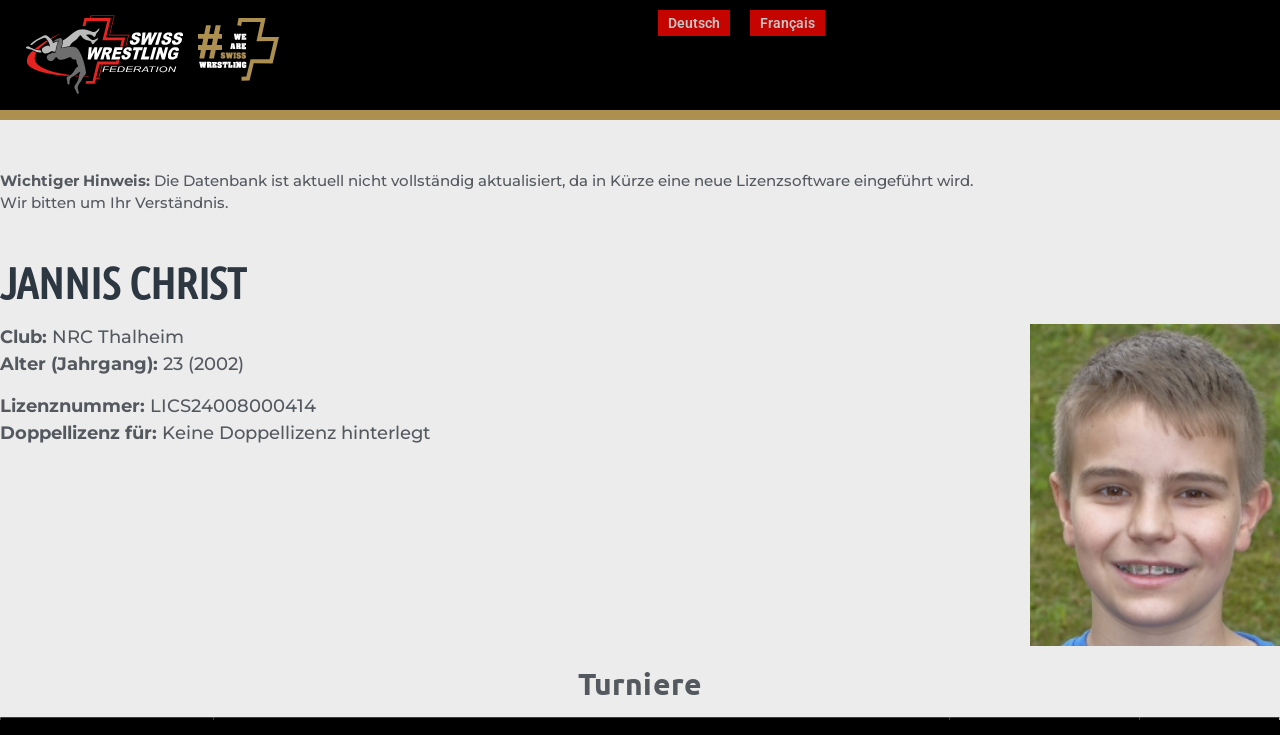

--- FILE ---
content_type: text/html; charset=UTF-8
request_url: https://swisswrestling.ch/ringer-datenbank/ringer/?ringerdb_display=ringer_detail&ringer_id=3369
body_size: 16766
content:
<!doctype html>
<html lang="de-DE">
<head>
	<meta charset="UTF-8">
	<meta name="viewport" content="width=device-width, initial-scale=1">
	<link rel="profile" href="https://gmpg.org/xfn/11">
	<title>Ringer &#8211; swisswrestling.ch</title>
<meta name='robots' content='max-image-preview:large' />
<link rel="alternate" hreflang="de" href="https://swisswrestling.ch/ringer-datenbank/ringer/" />
<link rel="alternate" hreflang="fr" href="https://swisswrestling.ch/fr/base-de-donnees-des-lutteurs/lutteur/" />
<link rel="alternate" hreflang="x-default" href="https://swisswrestling.ch/ringer-datenbank/ringer/" />
<link rel="alternate" type="application/rss+xml" title="swisswrestling.ch &raquo; Feed" href="https://swisswrestling.ch/feed/" />
<link rel="alternate" type="application/rss+xml" title="swisswrestling.ch &raquo; Kommentar-Feed" href="https://swisswrestling.ch/comments/feed/" />
<link rel="alternate" title="oEmbed (JSON)" type="application/json+oembed" href="https://swisswrestling.ch/wp-json/oembed/1.0/embed?url=https%3A%2F%2Fswisswrestling.ch%2Fringer-datenbank%2Fringer%2F" />
<link rel="alternate" title="oEmbed (XML)" type="text/xml+oembed" href="https://swisswrestling.ch/wp-json/oembed/1.0/embed?url=https%3A%2F%2Fswisswrestling.ch%2Fringer-datenbank%2Fringer%2F&#038;format=xml" />
<style id='wp-img-auto-sizes-contain-inline-css'>
img:is([sizes=auto i],[sizes^="auto," i]){contain-intrinsic-size:3000px 1500px}
/*# sourceURL=wp-img-auto-sizes-contain-inline-css */
</style>
<style id='wp-emoji-styles-inline-css'>

	img.wp-smiley, img.emoji {
		display: inline !important;
		border: none !important;
		box-shadow: none !important;
		height: 1em !important;
		width: 1em !important;
		margin: 0 0.07em !important;
		vertical-align: -0.1em !important;
		background: none !important;
		padding: 0 !important;
	}
/*# sourceURL=wp-emoji-styles-inline-css */
</style>
<style id='global-styles-inline-css'>
:root{--wp--preset--aspect-ratio--square: 1;--wp--preset--aspect-ratio--4-3: 4/3;--wp--preset--aspect-ratio--3-4: 3/4;--wp--preset--aspect-ratio--3-2: 3/2;--wp--preset--aspect-ratio--2-3: 2/3;--wp--preset--aspect-ratio--16-9: 16/9;--wp--preset--aspect-ratio--9-16: 9/16;--wp--preset--color--black: #000000;--wp--preset--color--cyan-bluish-gray: #abb8c3;--wp--preset--color--white: #ffffff;--wp--preset--color--pale-pink: #f78da7;--wp--preset--color--vivid-red: #cf2e2e;--wp--preset--color--luminous-vivid-orange: #ff6900;--wp--preset--color--luminous-vivid-amber: #fcb900;--wp--preset--color--light-green-cyan: #7bdcb5;--wp--preset--color--vivid-green-cyan: #00d084;--wp--preset--color--pale-cyan-blue: #8ed1fc;--wp--preset--color--vivid-cyan-blue: #0693e3;--wp--preset--color--vivid-purple: #9b51e0;--wp--preset--gradient--vivid-cyan-blue-to-vivid-purple: linear-gradient(135deg,rgb(6,147,227) 0%,rgb(155,81,224) 100%);--wp--preset--gradient--light-green-cyan-to-vivid-green-cyan: linear-gradient(135deg,rgb(122,220,180) 0%,rgb(0,208,130) 100%);--wp--preset--gradient--luminous-vivid-amber-to-luminous-vivid-orange: linear-gradient(135deg,rgb(252,185,0) 0%,rgb(255,105,0) 100%);--wp--preset--gradient--luminous-vivid-orange-to-vivid-red: linear-gradient(135deg,rgb(255,105,0) 0%,rgb(207,46,46) 100%);--wp--preset--gradient--very-light-gray-to-cyan-bluish-gray: linear-gradient(135deg,rgb(238,238,238) 0%,rgb(169,184,195) 100%);--wp--preset--gradient--cool-to-warm-spectrum: linear-gradient(135deg,rgb(74,234,220) 0%,rgb(151,120,209) 20%,rgb(207,42,186) 40%,rgb(238,44,130) 60%,rgb(251,105,98) 80%,rgb(254,248,76) 100%);--wp--preset--gradient--blush-light-purple: linear-gradient(135deg,rgb(255,206,236) 0%,rgb(152,150,240) 100%);--wp--preset--gradient--blush-bordeaux: linear-gradient(135deg,rgb(254,205,165) 0%,rgb(254,45,45) 50%,rgb(107,0,62) 100%);--wp--preset--gradient--luminous-dusk: linear-gradient(135deg,rgb(255,203,112) 0%,rgb(199,81,192) 50%,rgb(65,88,208) 100%);--wp--preset--gradient--pale-ocean: linear-gradient(135deg,rgb(255,245,203) 0%,rgb(182,227,212) 50%,rgb(51,167,181) 100%);--wp--preset--gradient--electric-grass: linear-gradient(135deg,rgb(202,248,128) 0%,rgb(113,206,126) 100%);--wp--preset--gradient--midnight: linear-gradient(135deg,rgb(2,3,129) 0%,rgb(40,116,252) 100%);--wp--preset--font-size--small: 13px;--wp--preset--font-size--medium: 20px;--wp--preset--font-size--large: 36px;--wp--preset--font-size--x-large: 42px;--wp--preset--spacing--20: 0.44rem;--wp--preset--spacing--30: 0.67rem;--wp--preset--spacing--40: 1rem;--wp--preset--spacing--50: 1.5rem;--wp--preset--spacing--60: 2.25rem;--wp--preset--spacing--70: 3.38rem;--wp--preset--spacing--80: 5.06rem;--wp--preset--shadow--natural: 6px 6px 9px rgba(0, 0, 0, 0.2);--wp--preset--shadow--deep: 12px 12px 50px rgba(0, 0, 0, 0.4);--wp--preset--shadow--sharp: 6px 6px 0px rgba(0, 0, 0, 0.2);--wp--preset--shadow--outlined: 6px 6px 0px -3px rgb(255, 255, 255), 6px 6px rgb(0, 0, 0);--wp--preset--shadow--crisp: 6px 6px 0px rgb(0, 0, 0);}:root { --wp--style--global--content-size: 800px;--wp--style--global--wide-size: 1200px; }:where(body) { margin: 0; }.wp-site-blocks > .alignleft { float: left; margin-right: 2em; }.wp-site-blocks > .alignright { float: right; margin-left: 2em; }.wp-site-blocks > .aligncenter { justify-content: center; margin-left: auto; margin-right: auto; }:where(.wp-site-blocks) > * { margin-block-start: 24px; margin-block-end: 0; }:where(.wp-site-blocks) > :first-child { margin-block-start: 0; }:where(.wp-site-blocks) > :last-child { margin-block-end: 0; }:root { --wp--style--block-gap: 24px; }:root :where(.is-layout-flow) > :first-child{margin-block-start: 0;}:root :where(.is-layout-flow) > :last-child{margin-block-end: 0;}:root :where(.is-layout-flow) > *{margin-block-start: 24px;margin-block-end: 0;}:root :where(.is-layout-constrained) > :first-child{margin-block-start: 0;}:root :where(.is-layout-constrained) > :last-child{margin-block-end: 0;}:root :where(.is-layout-constrained) > *{margin-block-start: 24px;margin-block-end: 0;}:root :where(.is-layout-flex){gap: 24px;}:root :where(.is-layout-grid){gap: 24px;}.is-layout-flow > .alignleft{float: left;margin-inline-start: 0;margin-inline-end: 2em;}.is-layout-flow > .alignright{float: right;margin-inline-start: 2em;margin-inline-end: 0;}.is-layout-flow > .aligncenter{margin-left: auto !important;margin-right: auto !important;}.is-layout-constrained > .alignleft{float: left;margin-inline-start: 0;margin-inline-end: 2em;}.is-layout-constrained > .alignright{float: right;margin-inline-start: 2em;margin-inline-end: 0;}.is-layout-constrained > .aligncenter{margin-left: auto !important;margin-right: auto !important;}.is-layout-constrained > :where(:not(.alignleft):not(.alignright):not(.alignfull)){max-width: var(--wp--style--global--content-size);margin-left: auto !important;margin-right: auto !important;}.is-layout-constrained > .alignwide{max-width: var(--wp--style--global--wide-size);}body .is-layout-flex{display: flex;}.is-layout-flex{flex-wrap: wrap;align-items: center;}.is-layout-flex > :is(*, div){margin: 0;}body .is-layout-grid{display: grid;}.is-layout-grid > :is(*, div){margin: 0;}body{padding-top: 0px;padding-right: 0px;padding-bottom: 0px;padding-left: 0px;}a:where(:not(.wp-element-button)){text-decoration: underline;}:root :where(.wp-element-button, .wp-block-button__link){background-color: #32373c;border-width: 0;color: #fff;font-family: inherit;font-size: inherit;font-style: inherit;font-weight: inherit;letter-spacing: inherit;line-height: inherit;padding-top: calc(0.667em + 2px);padding-right: calc(1.333em + 2px);padding-bottom: calc(0.667em + 2px);padding-left: calc(1.333em + 2px);text-decoration: none;text-transform: inherit;}.has-black-color{color: var(--wp--preset--color--black) !important;}.has-cyan-bluish-gray-color{color: var(--wp--preset--color--cyan-bluish-gray) !important;}.has-white-color{color: var(--wp--preset--color--white) !important;}.has-pale-pink-color{color: var(--wp--preset--color--pale-pink) !important;}.has-vivid-red-color{color: var(--wp--preset--color--vivid-red) !important;}.has-luminous-vivid-orange-color{color: var(--wp--preset--color--luminous-vivid-orange) !important;}.has-luminous-vivid-amber-color{color: var(--wp--preset--color--luminous-vivid-amber) !important;}.has-light-green-cyan-color{color: var(--wp--preset--color--light-green-cyan) !important;}.has-vivid-green-cyan-color{color: var(--wp--preset--color--vivid-green-cyan) !important;}.has-pale-cyan-blue-color{color: var(--wp--preset--color--pale-cyan-blue) !important;}.has-vivid-cyan-blue-color{color: var(--wp--preset--color--vivid-cyan-blue) !important;}.has-vivid-purple-color{color: var(--wp--preset--color--vivid-purple) !important;}.has-black-background-color{background-color: var(--wp--preset--color--black) !important;}.has-cyan-bluish-gray-background-color{background-color: var(--wp--preset--color--cyan-bluish-gray) !important;}.has-white-background-color{background-color: var(--wp--preset--color--white) !important;}.has-pale-pink-background-color{background-color: var(--wp--preset--color--pale-pink) !important;}.has-vivid-red-background-color{background-color: var(--wp--preset--color--vivid-red) !important;}.has-luminous-vivid-orange-background-color{background-color: var(--wp--preset--color--luminous-vivid-orange) !important;}.has-luminous-vivid-amber-background-color{background-color: var(--wp--preset--color--luminous-vivid-amber) !important;}.has-light-green-cyan-background-color{background-color: var(--wp--preset--color--light-green-cyan) !important;}.has-vivid-green-cyan-background-color{background-color: var(--wp--preset--color--vivid-green-cyan) !important;}.has-pale-cyan-blue-background-color{background-color: var(--wp--preset--color--pale-cyan-blue) !important;}.has-vivid-cyan-blue-background-color{background-color: var(--wp--preset--color--vivid-cyan-blue) !important;}.has-vivid-purple-background-color{background-color: var(--wp--preset--color--vivid-purple) !important;}.has-black-border-color{border-color: var(--wp--preset--color--black) !important;}.has-cyan-bluish-gray-border-color{border-color: var(--wp--preset--color--cyan-bluish-gray) !important;}.has-white-border-color{border-color: var(--wp--preset--color--white) !important;}.has-pale-pink-border-color{border-color: var(--wp--preset--color--pale-pink) !important;}.has-vivid-red-border-color{border-color: var(--wp--preset--color--vivid-red) !important;}.has-luminous-vivid-orange-border-color{border-color: var(--wp--preset--color--luminous-vivid-orange) !important;}.has-luminous-vivid-amber-border-color{border-color: var(--wp--preset--color--luminous-vivid-amber) !important;}.has-light-green-cyan-border-color{border-color: var(--wp--preset--color--light-green-cyan) !important;}.has-vivid-green-cyan-border-color{border-color: var(--wp--preset--color--vivid-green-cyan) !important;}.has-pale-cyan-blue-border-color{border-color: var(--wp--preset--color--pale-cyan-blue) !important;}.has-vivid-cyan-blue-border-color{border-color: var(--wp--preset--color--vivid-cyan-blue) !important;}.has-vivid-purple-border-color{border-color: var(--wp--preset--color--vivid-purple) !important;}.has-vivid-cyan-blue-to-vivid-purple-gradient-background{background: var(--wp--preset--gradient--vivid-cyan-blue-to-vivid-purple) !important;}.has-light-green-cyan-to-vivid-green-cyan-gradient-background{background: var(--wp--preset--gradient--light-green-cyan-to-vivid-green-cyan) !important;}.has-luminous-vivid-amber-to-luminous-vivid-orange-gradient-background{background: var(--wp--preset--gradient--luminous-vivid-amber-to-luminous-vivid-orange) !important;}.has-luminous-vivid-orange-to-vivid-red-gradient-background{background: var(--wp--preset--gradient--luminous-vivid-orange-to-vivid-red) !important;}.has-very-light-gray-to-cyan-bluish-gray-gradient-background{background: var(--wp--preset--gradient--very-light-gray-to-cyan-bluish-gray) !important;}.has-cool-to-warm-spectrum-gradient-background{background: var(--wp--preset--gradient--cool-to-warm-spectrum) !important;}.has-blush-light-purple-gradient-background{background: var(--wp--preset--gradient--blush-light-purple) !important;}.has-blush-bordeaux-gradient-background{background: var(--wp--preset--gradient--blush-bordeaux) !important;}.has-luminous-dusk-gradient-background{background: var(--wp--preset--gradient--luminous-dusk) !important;}.has-pale-ocean-gradient-background{background: var(--wp--preset--gradient--pale-ocean) !important;}.has-electric-grass-gradient-background{background: var(--wp--preset--gradient--electric-grass) !important;}.has-midnight-gradient-background{background: var(--wp--preset--gradient--midnight) !important;}.has-small-font-size{font-size: var(--wp--preset--font-size--small) !important;}.has-medium-font-size{font-size: var(--wp--preset--font-size--medium) !important;}.has-large-font-size{font-size: var(--wp--preset--font-size--large) !important;}.has-x-large-font-size{font-size: var(--wp--preset--font-size--x-large) !important;}
:root :where(.wp-block-pullquote){font-size: 1.5em;line-height: 1.6;}
/*# sourceURL=global-styles-inline-css */
</style>
<link rel='stylesheet' id='swisswrestling-css' href='https://swisswrestling.ch/wp-content/plugins/swisswrestling/assets/css/swisswrestling.css?ver=6.9' media='all' />
<link rel='stylesheet' id='wpml-legacy-horizontal-list-0-css' href='https://swisswrestling.ch/wp-content/plugins/sitepress-multilingual-cms/templates/language-switchers/legacy-list-horizontal/style.min.css?ver=1' media='all' />
<link rel='stylesheet' id='hello-elementor-css' href='https://swisswrestling.ch/wp-content/themes/hello-elementor/assets/css/reset.css?ver=3.4.5' media='all' />
<link rel='stylesheet' id='hello-elementor-theme-style-css' href='https://swisswrestling.ch/wp-content/themes/hello-elementor/assets/css/theme.css?ver=3.4.5' media='all' />
<link rel='stylesheet' id='hello-elementor-header-footer-css' href='https://swisswrestling.ch/wp-content/themes/hello-elementor/assets/css/header-footer.css?ver=3.4.5' media='all' />
<link rel='stylesheet' id='elementor-frontend-css' href='https://swisswrestling.ch/wp-content/plugins/elementor/assets/css/frontend.min.css?ver=3.33.3' media='all' />
<link rel='stylesheet' id='elementor-post-7-css' href='https://swisswrestling.ch/wp-content/uploads/elementor/css/post-7.css?ver=1769328031' media='all' />
<link rel='stylesheet' id='widget-image-css' href='https://swisswrestling.ch/wp-content/plugins/elementor/assets/css/widget-image.min.css?ver=3.33.3' media='all' />
<link rel='stylesheet' id='e-animation-grow-css' href='https://swisswrestling.ch/wp-content/plugins/elementor/assets/lib/animations/styles/e-animation-grow.min.css?ver=3.33.3' media='all' />
<link rel='stylesheet' id='e-animation-bounce-css' href='https://swisswrestling.ch/wp-content/plugins/elementor/assets/lib/animations/styles/bounce.min.css?ver=3.33.3' media='all' />
<link rel='stylesheet' id='e-sticky-css' href='https://swisswrestling.ch/wp-content/plugins/elementor-pro/assets/css/modules/sticky.min.css?ver=3.33.2' media='all' />
<link rel='stylesheet' id='widget-heading-css' href='https://swisswrestling.ch/wp-content/plugins/elementor/assets/css/widget-heading.min.css?ver=3.33.3' media='all' />
<link rel='stylesheet' id='widget-social-icons-css' href='https://swisswrestling.ch/wp-content/plugins/elementor/assets/css/widget-social-icons.min.css?ver=3.33.3' media='all' />
<link rel='stylesheet' id='e-apple-webkit-css' href='https://swisswrestling.ch/wp-content/plugins/elementor/assets/css/conditionals/apple-webkit.min.css?ver=3.33.3' media='all' />
<link rel='stylesheet' id='e-animation-shrink-css' href='https://swisswrestling.ch/wp-content/plugins/elementor/assets/lib/animations/styles/e-animation-shrink.min.css?ver=3.33.3' media='all' />
<link rel='stylesheet' id='e-motion-fx-css' href='https://swisswrestling.ch/wp-content/plugins/elementor-pro/assets/css/modules/motion-fx.min.css?ver=3.33.2' media='all' />
<link rel='stylesheet' id='widget-nav-menu-css' href='https://swisswrestling.ch/wp-content/plugins/elementor-pro/assets/css/widget-nav-menu.min.css?ver=3.33.2' media='all' />
<link rel='stylesheet' id='widget-icon-list-css' href='https://swisswrestling.ch/wp-content/plugins/elementor/assets/css/widget-icon-list.min.css?ver=3.33.3' media='all' />
<link rel='stylesheet' id='e-popup-css' href='https://swisswrestling.ch/wp-content/plugins/elementor-pro/assets/css/conditionals/popup.min.css?ver=3.33.2' media='all' />
<link rel='stylesheet' id='widget-divider-css' href='https://swisswrestling.ch/wp-content/plugins/elementor/assets/css/widget-divider.min.css?ver=3.33.3' media='all' />
<link rel='stylesheet' id='elementor-icons-css' href='https://swisswrestling.ch/wp-content/plugins/elementor/assets/lib/eicons/css/elementor-icons.min.css?ver=5.44.0' media='all' />
<link rel='stylesheet' id='elementor-post-6159-css' href='https://swisswrestling.ch/wp-content/uploads/elementor/css/post-6159.css?ver=1769328308' media='all' />
<link rel='stylesheet' id='elementor-post-19345-css' href='https://swisswrestling.ch/wp-content/uploads/elementor/css/post-19345.css?ver=1769328032' media='all' />
<link rel='stylesheet' id='elementor-post-39-css' href='https://swisswrestling.ch/wp-content/uploads/elementor/css/post-39.css?ver=1769328032' media='all' />
<link rel='stylesheet' id='elementor-post-20265-css' href='https://swisswrestling.ch/wp-content/uploads/elementor/css/post-20265.css?ver=1769328032' media='all' />
<link rel='stylesheet' id='elementor-post-17816-css' href='https://swisswrestling.ch/wp-content/uploads/elementor/css/post-17816.css?ver=1769328032' media='all' />
<link rel='stylesheet' id='elementor-gf-local-ubuntu-css' href='https://swisswrestling.ch/wp-content/uploads/elementor/google-fonts/css/ubuntu.css?ver=1744558835' media='all' />
<link rel='stylesheet' id='elementor-gf-local-montserrat-css' href='https://swisswrestling.ch/wp-content/uploads/elementor/google-fonts/css/montserrat.css?ver=1744558838' media='all' />
<link rel='stylesheet' id='elementor-gf-local-roboto-css' href='https://swisswrestling.ch/wp-content/uploads/elementor/google-fonts/css/roboto.css?ver=1744558844' media='all' />
<link rel='stylesheet' id='elementor-gf-local-ubuntucondensed-css' href='https://swisswrestling.ch/wp-content/uploads/elementor/google-fonts/css/ubuntucondensed.css?ver=1744558844' media='all' />
<link rel='stylesheet' id='elementor-gf-local-oswald-css' href='https://swisswrestling.ch/wp-content/uploads/elementor/google-fonts/css/oswald.css?ver=1744558845' media='all' />
<link rel='stylesheet' id='elementor-icons-shared-0-css' href='https://swisswrestling.ch/wp-content/plugins/elementor/assets/lib/font-awesome/css/fontawesome.min.css?ver=5.15.3' media='all' />
<link rel='stylesheet' id='elementor-icons-fa-solid-css' href='https://swisswrestling.ch/wp-content/plugins/elementor/assets/lib/font-awesome/css/solid.min.css?ver=5.15.3' media='all' />
<link rel='stylesheet' id='elementor-icons-fa-brands-css' href='https://swisswrestling.ch/wp-content/plugins/elementor/assets/lib/font-awesome/css/brands.min.css?ver=5.15.3' media='all' />
<link rel='stylesheet' id='elementor-icons-fa-regular-css' href='https://swisswrestling.ch/wp-content/plugins/elementor/assets/lib/font-awesome/css/regular.min.css?ver=5.15.3' media='all' />
<script id="wpml-cookie-js-extra">
var wpml_cookies = {"wp-wpml_current_language":{"value":"de","expires":1,"path":"/"}};
var wpml_cookies = {"wp-wpml_current_language":{"value":"de","expires":1,"path":"/"}};
//# sourceURL=wpml-cookie-js-extra
</script>
<script src="https://swisswrestling.ch/wp-content/plugins/sitepress-multilingual-cms/res/js/cookies/language-cookie.js?ver=486900" id="wpml-cookie-js" defer data-wp-strategy="defer"></script>
<script src="https://swisswrestling.ch/wp-includes/js/jquery/jquery.min.js?ver=3.7.1" id="jquery-core-js"></script>
<script src="https://swisswrestling.ch/wp-includes/js/jquery/jquery-migrate.min.js?ver=3.4.1" id="jquery-migrate-js"></script>
<link rel="https://api.w.org/" href="https://swisswrestling.ch/wp-json/" /><link rel="alternate" title="JSON" type="application/json" href="https://swisswrestling.ch/wp-json/wp/v2/pages/6159" /><link rel="EditURI" type="application/rsd+xml" title="RSD" href="https://swisswrestling.ch/xmlrpc.php?rsd" />
<meta name="generator" content="WordPress 6.9" />
<link rel="canonical" href="https://swisswrestling.ch/ringer-datenbank/ringer/" />
<link rel='shortlink' href='https://swisswrestling.ch/?p=6159' />
<meta name="generator" content="WPML ver:4.8.6 stt:4,3;" />
<meta name="generator" content="Elementor 3.33.3; features: additional_custom_breakpoints; settings: css_print_method-external, google_font-enabled, font_display-auto">
<style>
	/* Shrinking Header */
	@media screen and (min-width:768px) {
		.elementor-sticky--effects .swfe-header-logo-second {
			display:block;
		}
		.swfe-header-logo-second {
			display:none;
		}
	}	
		
  /* SWFE Language Switch */
	.swfe-lang-switch {
		text-align: right;
	}
	.swfe-lang-switch span {
		font-family: var(--e-global-typography-808f01c-font-family ), Sans-serif;
		font-size: var(--e-global-typography-808f01c-font-size );
		font-weight: var(--e-global-typography-808f01c-font-weight );
		line-height: var(--e-global-typography-808f01c-line-height );
		letter-spacing: var(--e-global-typography-808f01c-letter-spacing );
		word-spacing: var(--e-global-typography-808f01c-word-spacing );
		background-color: var(--e-global-color-bc9f748 );
		box-shadow: 0px 5px 10px 0px rgba(0, 0, 0, 0.22);
		padding: 5px 10px 5px 10px;
	}
	.swfe-lang-switch span:hover {
		background-color: var(--e-global-color-b90b97b );
	}
</style>
<style>
	.swfe-news-homepage .elementor-post__thumbnail__link{
		display: table !important;
	}
	.swfe-news-homepage .elementor-post__thumbnail{
		display: table-cell !important;
		vertical-align: middle !important;		
		padding: 30px;	
	} 
	.swfe-news-homepage .elementor-post__thumbnail img{
		max-height: 280px !important;
    object-fit: contain !important;
	} 

	@media screen and (max-width: 1024px){
		.swfe-news-homepage .elementor-post__thumbnail__link{
			width: 100% !important;
			margin: 0px !important;
			order: 1 !important;
		}
		.swfe-news-homepage .elementor-post__text{
			order: 2 !important;
		}
		.swfe-news-homepage article{
			flex-wrap: wrap !important;
		}
	}
	@media screen and (max-width: 767px){
		.swfe-news-homepage article{
			padding: 0px !important;
		}
	}
</style>
			<style>
				.e-con.e-parent:nth-of-type(n+4):not(.e-lazyloaded):not(.e-no-lazyload),
				.e-con.e-parent:nth-of-type(n+4):not(.e-lazyloaded):not(.e-no-lazyload) * {
					background-image: none !important;
				}
				@media screen and (max-height: 1024px) {
					.e-con.e-parent:nth-of-type(n+3):not(.e-lazyloaded):not(.e-no-lazyload),
					.e-con.e-parent:nth-of-type(n+3):not(.e-lazyloaded):not(.e-no-lazyload) * {
						background-image: none !important;
					}
				}
				@media screen and (max-height: 640px) {
					.e-con.e-parent:nth-of-type(n+2):not(.e-lazyloaded):not(.e-no-lazyload),
					.e-con.e-parent:nth-of-type(n+2):not(.e-lazyloaded):not(.e-no-lazyload) * {
						background-image: none !important;
					}
				}
			</style>
			<link rel="icon" href="https://swisswrestling.ch/wp-content/uploads/2023/05/cropped-Favicon_Swisswrestling-32x32.png" sizes="32x32" />
<link rel="icon" href="https://swisswrestling.ch/wp-content/uploads/2023/05/cropped-Favicon_Swisswrestling-192x192.png" sizes="192x192" />
<link rel="apple-touch-icon" href="https://swisswrestling.ch/wp-content/uploads/2023/05/cropped-Favicon_Swisswrestling-180x180.png" />
<meta name="msapplication-TileImage" content="https://swisswrestling.ch/wp-content/uploads/2023/05/cropped-Favicon_Swisswrestling-270x270.png" />
</head>
<body class="wp-singular page-template-default page page-id-6159 page-child parent-pageid-652 wp-custom-logo wp-embed-responsive wp-theme-hello-elementor hello-elementor-default elementor-default elementor-kit-7 elementor-page elementor-page-6159">


<a class="skip-link screen-reader-text" href="#content">Zum Inhalt springen</a>

		<header data-elementor-type="header" data-elementor-id="19345" class="elementor elementor-19345 elementor-location-header" data-elementor-post-type="elementor_library">
			<div class="elementor-element elementor-element-1c86f12 e-flex e-con-boxed e-con e-parent" data-id="1c86f12" data-element_type="container" data-settings="{&quot;background_background&quot;:&quot;classic&quot;}">
					<div class="e-con-inner">
		<div class="elementor-element elementor-element-f25a603 e-con-full e-flex e-con e-child" data-id="f25a603" data-element_type="container">
				<div class="elementor-element elementor-element-524c369 elementor-widget elementor-widget-theme-site-logo elementor-widget-image" data-id="524c369" data-element_type="widget" data-widget_type="theme-site-logo.default">
				<div class="elementor-widget-container">
											<a href="https://swisswrestling.ch">
			<img width="189" height="44" src="https://swisswrestling.ch/wp-content/uploads/2022/05/SWFE_Logo_2025.svg" class="attachment-full size-full wp-image-27394" alt="" />				</a>
											</div>
				</div>
				</div>
		<div class="elementor-element elementor-element-335253b e-con-full e-flex e-con e-child" data-id="335253b" data-element_type="container">
				<div class="elementor-element elementor-element-e691dc1 swfe-lang-switch elementor-hidden-mobile elementor-widget elementor-widget-wpml-language-switcher" data-id="e691dc1" data-element_type="widget" data-widget_type="wpml-language-switcher.default">
				<div class="elementor-widget-container">
					<div class="wpml-elementor-ls">
<div class="wpml-ls-statics-shortcode_actions wpml-ls wpml-ls-legacy-list-horizontal">
	<ul role="menu"><li class="wpml-ls-slot-shortcode_actions wpml-ls-item wpml-ls-item-de wpml-ls-current-language wpml-ls-first-item wpml-ls-item-legacy-list-horizontal" role="none">
				<a href="https://swisswrestling.ch/ringer-datenbank/ringer/" class="wpml-ls-link" role="menuitem" >
                    <span class="wpml-ls-native" role="menuitem">Deutsch</span></a>
			</li><li class="wpml-ls-slot-shortcode_actions wpml-ls-item wpml-ls-item-fr wpml-ls-last-item wpml-ls-item-legacy-list-horizontal" role="none">
				<a href="https://swisswrestling.ch/fr/base-de-donnees-des-lutteurs/lutteur/" class="wpml-ls-link" role="menuitem"  aria-label="Zu Français wechseln" title="Zu Français wechseln" >
                    <span class="wpml-ls-native" lang="fr">Français</span></a>
			</li></ul>
</div>
</div>				</div>
				</div>
				<div class="elementor-element elementor-element-3f59704 elementor-view-default elementor-invisible elementor-widget elementor-widget-icon" data-id="3f59704" data-element_type="widget" data-settings="{&quot;_animation&quot;:&quot;bounce&quot;}" data-widget_type="icon.default">
				<div class="elementor-widget-container">
							<div class="elementor-icon-wrapper">
			<a class="elementor-icon elementor-animation-grow" href="#megamenu-rz">
			<i aria-hidden="true" class="fas fa-bars"></i>			</a>
		</div>
						</div>
				</div>
				</div>
					</div>
				</div>
		<div class="elementor-element elementor-element-58e95c9 elementor-hidden-mobile e-flex e-con-boxed e-con e-parent" data-id="58e95c9" data-element_type="container" data-settings="{&quot;background_background&quot;:&quot;classic&quot;,&quot;sticky&quot;:&quot;top&quot;,&quot;sticky_on&quot;:[&quot;desktop&quot;,&quot;tablet&quot;],&quot;sticky_effects_offset&quot;:30,&quot;sticky_offset&quot;:0,&quot;sticky_anchor_link_offset&quot;:0}">
					<div class="e-con-inner">
		<div class="elementor-element elementor-element-de7d6e5 e-con-full e-flex e-con e-child" data-id="de7d6e5" data-element_type="container">
				<div class="elementor-element elementor-element-f826358 swfe-header-logo-second elementor-hidden-desktop elementor-hidden-tablet elementor-hidden-mobile elementor-widget elementor-widget-image" data-id="f826358" data-element_type="widget" data-widget_type="image.default">
				<div class="elementor-widget-container">
															<img width="141" height="44" src="https://swisswrestling.ch/wp-content/uploads/2024/08/SWFE_Logo_2025_v2.svg" class="attachment-large size-large wp-image-27551" alt="" />															</div>
				</div>
				</div>
		<div class="elementor-element elementor-element-5c280bb e-con-full e-flex e-con e-child" data-id="5c280bb" data-element_type="container">
				<div class="elementor-element elementor-element-0b741d6 swfe-lang-switch swfe-header-logo-second elementor-hidden-mobile elementor-hidden-desktop elementor-hidden-tablet elementor-widget elementor-widget-wpml-language-switcher" data-id="0b741d6" data-element_type="widget" data-widget_type="wpml-language-switcher.default">
				<div class="elementor-widget-container">
					<div class="wpml-elementor-ls">
<div class="wpml-ls-statics-shortcode_actions wpml-ls wpml-ls-legacy-list-horizontal">
	<ul role="menu"><li class="wpml-ls-slot-shortcode_actions wpml-ls-item wpml-ls-item-de wpml-ls-current-language wpml-ls-first-item wpml-ls-item-legacy-list-horizontal" role="none">
				<a href="https://swisswrestling.ch/ringer-datenbank/ringer/" class="wpml-ls-link" role="menuitem" >
                    <span class="wpml-ls-native" role="menuitem">Deutsch</span></a>
			</li><li class="wpml-ls-slot-shortcode_actions wpml-ls-item wpml-ls-item-fr wpml-ls-last-item wpml-ls-item-legacy-list-horizontal" role="none">
				<a href="https://swisswrestling.ch/fr/base-de-donnees-des-lutteurs/lutteur/" class="wpml-ls-link" role="menuitem"  aria-label="Zu Français wechseln" title="Zu Français wechseln" >
                    <span class="wpml-ls-native" lang="fr">Français</span></a>
			</li></ul>
</div>
</div>				</div>
				</div>
				<div class="elementor-element elementor-element-dac9289 elementor-hidden-mobile swfe-header-logo-second elementor-hidden-desktop elementor-hidden-tablet elementor-view-default elementor-widget elementor-widget-icon" data-id="dac9289" data-element_type="widget" data-widget_type="icon.default">
				<div class="elementor-widget-container">
							<div class="elementor-icon-wrapper">
			<a class="elementor-icon elementor-animation-grow" href="#megamenu-rz">
			<i aria-hidden="true" class="fas fa-bars"></i>			</a>
		</div>
						</div>
				</div>
				</div>
					</div>
				</div>
				</header>
		
<main id="content" class="site-main post-6159 page type-page status-publish hentry">

	
	<div class="page-content">
				<div data-elementor-type="wp-page" data-elementor-id="6159" class="elementor elementor-6159" data-elementor-post-type="page">
						<section class="elementor-section elementor-top-section elementor-element elementor-element-3e93253 elementor-section-boxed elementor-section-height-default elementor-section-height-default" data-id="3e93253" data-element_type="section" data-settings="{&quot;background_background&quot;:&quot;classic&quot;}">
						<div class="elementor-container elementor-column-gap-default">
					<div class="elementor-column elementor-col-100 elementor-top-column elementor-element elementor-element-65913cf" data-id="65913cf" data-element_type="column">
			<div class="elementor-widget-wrap elementor-element-populated">
						<section class="elementor-section elementor-inner-section elementor-element elementor-element-7214024 elementor-section-boxed elementor-section-height-default elementor-section-height-default" data-id="7214024" data-element_type="section" data-settings="{&quot;background_background&quot;:&quot;classic&quot;}">
						<div class="elementor-container elementor-column-gap-default">
					<div class="elementor-column elementor-col-100 elementor-inner-column elementor-element elementor-element-c99c053" data-id="c99c053" data-element_type="column">
			<div class="elementor-widget-wrap elementor-element-populated">
						<div class="elementor-element elementor-element-53dada0 elementor-widget elementor-widget-text-editor" data-id="53dada0" data-element_type="widget" data-widget_type="text-editor.default">
				<div class="elementor-widget-container">
									<p><strong>Wichtiger Hinweis:</strong> Die Datenbank ist aktuell nicht vollständig aktualisiert, da in Kürze eine neue Lizenzsoftware eingeführt wird.<br />Wir bitten um Ihr Verständnis.  </p>								</div>
				</div>
				<div class="elementor-element elementor-element-78c358d elementor-widget elementor-widget-swfe_ringerdb" data-id="78c358d" data-element_type="widget" data-widget_type="swfe_ringerdb.default">
				<div class="elementor-widget-container">
					
<div class="swfe_rdb">
<div class="swfe_clubs">
   <h2>Jannis Christ</h2>
   <div class="width100">
       <img decoding="async" src="https://rdb.swfe.ch//fileadmin/RingerDB/Wrestlers/Portraits/rp3369.jpg" class="ringerimage">
           <p><b>Club: </b>NRC Thalheim<br>
           <b>Alter (Jahrgang): </b>23 (2002)</p>
       <p><b>Lizenznummer: </b>LICS24008000414<br>
       <b>Doppellizenz für: </b> Keine Doppellizenz hinterlegt</p>
   <div class="width100">
       <h3>Turniere</h3>
   </div>
   <div class="width100">
   <div class="swfe_table responsiv">
       <table>
           <thead>
               <tr>
                   <th class="textcenter">Datum</th>
                   <th class="textcenter">Turnier</th>
                   <th class="textcenter">Gewicht</th>
                   <th class="textcenter">Rang</th>
               </tr>
           </thead>
           <tbody>
            <tr>
                <td>30.03.2019</td>
                <td><a href="?ringerdb_display=tournament_detail&tournament_id=117">Schweizermeisterschaft Junioren Freistil</a></td>
                <td>65</td>
                <td>5</td>
            <tr>
                <td>30.10.2021</td>
                <td><a href="?ringerdb_display=tournament_detail&tournament_id=127">Schweizermeisterschaft Junioren Freistil</a></td>
                <td>70</td>
                <td>6</td>
            <tr>
                <td>18.05.2024</td>
                <td><a href="?ringerdb_display=tournament_detail&tournament_id=139">Schweizermeisterschaft Aktive Freistil</a></td>
                <td>70</td>
                <td>8</td>
                </tr>
           </tbody>
       </table>
   </div>
   </div>
   <div class="width100">
       <h3>Mannschaftskämpfe 2024</h3>
   </div>
   <div class="width100">
   <div class="swfe_table responsiv">
       <table>
           <thead>
               <tr>
                   <th class="textcenter">Datum</th>
                   <th class="textcenter">Gewicht</th>
                   <th class="textcenter">Stil</th>
                   <th class="textcenter">Club</th>
                   <th class="textcenter">Liga</th>
                   <th class="textcenter">Gegner</th>
                   <th class="textcenter">EP</th>
                   <th class="textcenter">SA</th>
                   <th class="textcenter">MP</th>
               </tr>
           </thead>
           <tbody>
               <tr>
                   <td>19.10.2024</td>
                   <td>70</td>
                   <td>G</td>
               <td><a href="?ringerdb_display=ringer_detail&ringer_id=RR Brunnen">RR Brunnen</a></td>
                   <td>1LW</td>
               <td><a href="?ringerdb_display=ringer_detail&ringer_id=4641">Arab Shukrullah</a></td>
               <td>9:10</td>
                   <td>PS</td>
               <td>1:2</td>
               </tr>
               <tr>
                   <td>19.10.2024</td>
                   <td>70</td>
                   <td>G</td>
               <td><a href="?ringerdb_display=ringer_detail&ringer_id=465">CO Domdidier</a></td>
                   <td>1LW</td>
               <td><a href="?ringerdb_display=ringer_detail&ringer_id=465">Michaud Gilles</a></td>
               <td>0:0</td>
                   <td>FF</td>
               <td>4:0</td>
               </tr>
               <tr>
                   <td>19.10.2024</td>
                   <td>70</td>
                   <td>G</td>
               <td><a href="?ringerdb_display=ringer_detail&ringer_id=3839">RS Freiamt</a></td>
                   <td>1LW</td>
               <td><a href="?ringerdb_display=ringer_detail&ringer_id=3839">Gretener Timo</a></td>
               <td>2:5</td>
                   <td>PS</td>
               <td>1:2</td>
               </tr>
               <tr>
                   <td>12.10.2024</td>
                   <td>70</td>
                   <td>F</td>
               <td><a href="?ringerdb_display=ringer_detail&ringer_id=4796">Lutte Team Valais</a></td>
                   <td>1LW</td>
               <td><a href="?ringerdb_display=ringer_detail&ringer_id=4796">Dimitrov Aleksandar Doychev</a></td>
               <td>0:15</td>
                   <td>TU</td>
               <td>0:4</td>
               </tr>
               <tr>
                   <td>12.10.2024</td>
                   <td>70</td>
                   <td>G</td>
               <td><a href="?ringerdb_display=ringer_detail&ringer_id=4039">RC Willisau Lions</a></td>
                   <td>1LW</td>
               <td><a href="?ringerdb_display=ringer_detail&ringer_id=4039">Rölli Toni</a></td>
               <td>16:1</td>
                   <td>TU</td>
               <td>4:1</td>
               </tr>
               <tr>
                   <td>28.09.2024</td>
                   <td>70</td>
                   <td>G</td>
               <td><a href="?ringerdb_display=ringer_detail&ringer_id=3786">RR Hergiswil</a></td>
                   <td>1LW</td>
               <td><a href="?ringerdb_display=ringer_detail&ringer_id=3786">Schmidiger Marvin</a></td>
               <td>8:2</td>
                   <td>SS</td>
               <td>4:0</td>
               </tr>
               <tr>
                   <td>28.09.2024</td>
                   <td>70</td>
                   <td>F</td>
               <td><a href="?ringerdb_display=ringer_detail&ringer_id=RS Freiamt">RS Freiamt</a></td>
                   <td>1LW</td>
               <td><a href="?ringerdb_display=ringer_detail&ringer_id=3840">Küng Livian</a></td>
               <td>4:4</td>
                   <td>SS</td>
               <td>4:0</td>
               </tr>
               <tr>
                   <td>21.09.2024</td>
                   <td>70</td>
                   <td>F</td>
               <td><a href="?ringerdb_display=ringer_detail&ringer_id=Lutte Team Valais">Lutte Team Valais</a></td>
                   <td>1LW</td>
               <td><a href="?ringerdb_display=ringer_detail&ringer_id=3992">Jollien Yan</a></td>
               <td>0:14</td>
                   <td>PS</td>
               <td>0:3</td>
               </tr>
               <tr>
                   <td>21.09.2024</td>
                   <td>70</td>
                   <td>F</td>
               <td><a href="?ringerdb_display=ringer_detail&ringer_id=4165">RR Brunnen</a></td>
                   <td>1LW</td>
               <td><a href="?ringerdb_display=ringer_detail&ringer_id=4165">Auf der Maur Jonas</a></td>
               <td>8:0</td>
                   <td>SS</td>
               <td>4:0</td>
               </tr>
               <tr>
                   <td>14.09.2024</td>
                   <td>70</td>
                   <td>F</td>
               <td><a href="?ringerdb_display=ringer_detail&ringer_id=RR Hergiswil">RR Hergiswil</a></td>
                   <td>1LW</td>
               <td><a href="?ringerdb_display=ringer_detail&ringer_id=3327">Unternäher Julian</a></td>
               <td>0:0</td>
                   <td>FF</td>
               <td>4:0</td>
               </tr>
               <tr>
                   <td>14.09.2024</td>
                   <td>70</td>
                   <td>F</td>
               <td><a href="?ringerdb_display=ringer_detail&ringer_id=RC Willisau Lions">RC Willisau Lions</a></td>
                   <td>1LW</td>
               <td><a href="?ringerdb_display=ringer_detail&ringer_id=4695">Shabani Shishvan Seyed Hadi</a></td>
               <td>0:3</td>
                   <td>PS</td>
               <td>0:3</td>
               </tr>
               </tbody>
           </table>
   </div>
   </div>
   <div class="width100">
       <h3>Mannschaftskämpfe 2023</h3>
   </div>
   <div class="width100">
   <div class="swfe_table responsiv">
       <table>
           <thead>
               <tr>
                   <th class="textcenter">Datum</th>
                   <th class="textcenter">Gewicht</th>
                   <th class="textcenter">Stil</th>
                   <th class="textcenter">Club</th>
                   <th class="textcenter">Liga</th>
                   <th class="textcenter">Gegner</th>
                   <th class="textcenter">EP</th>
                   <th class="textcenter">SA</th>
                   <th class="textcenter">MP</th>
               </tr>
           </thead>
           <tbody>
               <tr>
                   <td>14.10.2023</td>
                   <td>70</td>
                   <td>G</td>
               <td><a href="?ringerdb_display=ringer_detail&ringer_id=RS Kriessern">RS Kriessern</a></td>
                   <td>1L</td>
               <td><a href="?ringerdb_display=ringer_detail&ringer_id=1261">Kein Gegner / Pas du lutter</a></td>
               <td>0:0</td>
                   <td>FF</td>
               <td>4:0</td>
               </tr>
               <tr>
                   <td>14.10.2023</td>
                   <td>70</td>
                   <td>F</td>
               <td><a href="?ringerdb_display=ringer_detail&ringer_id=1261">RS Kriessern</a></td>
                   <td>1L</td>
               <td><a href="?ringerdb_display=ringer_detail&ringer_id=1261">Kein Gegner / Pas du lutter</a></td>
               <td>0:0</td>
                   <td>FF</td>
               <td>4:0</td>
               </tr>
               <tr>
                   <td>7.10.2023</td>
                   <td>70</td>
                   <td>G</td>
               <td><a href="?ringerdb_display=ringer_detail&ringer_id=RC Willisau Lions">RC Willisau Lions</a></td>
                   <td>1L</td>
               <td><a href="?ringerdb_display=ringer_detail&ringer_id=3655">Kaufmann Marc</a></td>
               <td>0:0</td>
                   <td></td>
               <td>0:0</td>
               </tr>
               <tr>
                   <td>7.10.2023</td>
                   <td>70</td>
                   <td>F</td>
               <td><a href="?ringerdb_display=ringer_detail&ringer_id=4387">RC Willisau Lions</a></td>
                   <td>1L</td>
               <td><a href="?ringerdb_display=ringer_detail&ringer_id=4387">Haydari Qasim</a></td>
               <td>10:12</td>
                   <td>PS</td>
               <td>1:2</td>
               </tr>
               <tr>
                   <td>30.09.2023</td>
                   <td>70</td>
                   <td>G</td>
               <td><a href="?ringerdb_display=ringer_detail&ringer_id=RS Freiamt">RS Freiamt</a></td>
                   <td>1LM</td>
               <td><a href="?ringerdb_display=ringer_detail&ringer_id=3839">Gretener Timo</a></td>
               <td>16:1</td>
                   <td>TU</td>
               <td>4:1</td>
               </tr>
               <tr>
                   <td>30.09.2023</td>
                   <td>70</td>
                   <td>G</td>
               <td><a href="?ringerdb_display=ringer_detail&ringer_id=RR Schattdorf">RR Schattdorf</a></td>
                   <td>1LM</td>
               <td><a href="?ringerdb_display=ringer_detail&ringer_id=3144">Kempf Leon</a></td>
               <td>4:4</td>
                   <td>PS</td>
               <td>2:1</td>
               </tr>
               <tr>
                   <td>23.09.2023</td>
                   <td>70</td>
                   <td>G</td>
               <td><a href="?ringerdb_display=ringer_detail&ringer_id=RR Einsiedeln">RR Einsiedeln</a></td>
                   <td>1LM</td>
               <td><a href="?ringerdb_display=ringer_detail&ringer_id=4436">Akbari Wesal</a></td>
               <td>2:16</td>
                   <td>PS</td>
               <td>1:3</td>
               </tr>
               <tr>
                   <td>23.09.2023</td>
                   <td>70</td>
                   <td>G</td>
               <td><a href="?ringerdb_display=ringer_detail&ringer_id=RC Rapperswil-Jona">RC Rapperswil-Jona</a></td>
                   <td>1LM</td>
               <td><a href="?ringerdb_display=ringer_detail&ringer_id=4199">Mettler Damian</a></td>
               <td>15:0</td>
                   <td>SS</td>
               <td>4:0</td>
               </tr>
               <tr>
                   <td>16.09.2023</td>
                   <td>70</td>
                   <td>F</td>
               <td><a href="?ringerdb_display=ringer_detail&ringer_id=3839">RS Freiamt</a></td>
                   <td>1LM</td>
               <td><a href="?ringerdb_display=ringer_detail&ringer_id=3839">Gretener Timo</a></td>
               <td>0:0</td>
                   <td>AU</td>
               <td>4:0</td>
               </tr>
               <tr>
                   <td>16.09.2023</td>
                   <td>70</td>
                   <td>G</td>
               <td><a href="?ringerdb_display=ringer_detail&ringer_id=4165">RR Brunnen</a></td>
                   <td>1LM</td>
               <td><a href="?ringerdb_display=ringer_detail&ringer_id=4165">Auf der Maur Jonas</a></td>
               <td>10:0</td>
                   <td>SS</td>
               <td>4:0</td>
               </tr>
               <tr>
                   <td>9.09.2023</td>
                   <td>70</td>
                   <td>F</td>
               <td><a href="?ringerdb_display=ringer_detail&ringer_id=3144">RR Schattdorf</a></td>
                   <td>1LM</td>
               <td><a href="?ringerdb_display=ringer_detail&ringer_id=3144">Kempf Leon</a></td>
               <td>0:14</td>
                   <td>PS</td>
               <td>0:3</td>
               </tr>
               <tr>
                   <td>9.09.2023</td>
                   <td>70</td>
                   <td>F</td>
               <td><a href="?ringerdb_display=ringer_detail&ringer_id=4436">RR Einsiedeln</a></td>
                   <td>1LM</td>
               <td><a href="?ringerdb_display=ringer_detail&ringer_id=4436">Akbari Wesal</a></td>
               <td>0:16</td>
                   <td>TU</td>
               <td>0:4</td>
               </tr>
               <tr>
                   <td>2.09.2023</td>
                   <td>70</td>
                   <td>F</td>
               <td><a href="?ringerdb_display=ringer_detail&ringer_id=RR Brunnen">RR Brunnen</a></td>
                   <td>1LM</td>
               <td><a href="?ringerdb_display=ringer_detail&ringer_id=4165">Auf der Maur Jonas</a></td>
               <td>4:0</td>
                   <td>SS</td>
               <td>4:0</td>
               </tr>
               <tr>
                   <td>2.09.2023</td>
                   <td>77</td>
                   <td>G</td>
               <td><a href="?ringerdb_display=ringer_detail&ringer_id=3206">RC Rapperswil-Jona</a></td>
                   <td>1LM</td>
               <td><a href="?ringerdb_display=ringer_detail&ringer_id=3206">Schwyter Ralf</a></td>
               <td>3:4</td>
                   <td>PS</td>
               <td>1:2</td>
               </tr>
               </tbody>
           </table>
   </div>
   </div>
   <div class="width100">
       <h3>Mannschaftskämpfe 2022</h3>
   </div>
   <div class="width100">
   <div class="swfe_table responsiv">
       <table>
           <thead>
               <tr>
                   <th class="textcenter">Datum</th>
                   <th class="textcenter">Gewicht</th>
                   <th class="textcenter">Stil</th>
                   <th class="textcenter">Club</th>
                   <th class="textcenter">Liga</th>
                   <th class="textcenter">Gegner</th>
                   <th class="textcenter">EP</th>
                   <th class="textcenter">SA</th>
                   <th class="textcenter">MP</th>
               </tr>
           </thead>
           <tbody>
               <tr>
                   <td>22.10.2022</td>
                   <td>70</td>
                   <td>G</td>
               <td><a href="?ringerdb_display=ringer_detail&ringer_id=2919">CO Domdidier</a></td>
                   <td>1LW</td>
               <td><a href="?ringerdb_display=ringer_detail&ringer_id=2919">Weber Stefan</a></td>
               <td>0:5</td>
                   <td>PS</td>
               <td>0:3</td>
               </tr>
               <tr>
                   <td>22.10.2022</td>
                   <td>70</td>
                   <td>G</td>
               <td><a href="?ringerdb_display=ringer_detail&ringer_id=4427">Wrestling Academy Bern</a></td>
                   <td>1LW</td>
               <td><a href="?ringerdb_display=ringer_detail&ringer_id=4427">El Bekali Mourad</a></td>
               <td>0:0</td>
                   <td>AU</td>
               <td>4:0</td>
               </tr>
               <tr>
                   <td>8.10.2022</td>
                   <td>70</td>
                   <td>F</td>
               <td><a href="?ringerdb_display=ringer_detail&ringer_id=CO Domdidier">CO Domdidier</a></td>
                   <td>1LW</td>
               <td><a href="?ringerdb_display=ringer_detail&ringer_id=3433">Morier Nathan</a></td>
               <td>0:6</td>
                   <td>PS</td>
               <td>0:3</td>
               </tr>
               <tr>
                   <td>8.10.2022</td>
                   <td>70</td>
                   <td>G</td>
               <td><a href="?ringerdb_display=ringer_detail&ringer_id=RR Hergiswil">RR Hergiswil</a></td>
                   <td>1LW</td>
               <td><a href="?ringerdb_display=ringer_detail&ringer_id=3783">Peter Finn</a></td>
               <td>10:2</td>
                   <td>PS</td>
               <td>3:1</td>
               </tr>
               <tr>
                   <td>1.10.2022</td>
                   <td>70</td>
                   <td>F</td>
               <td><a href="?ringerdb_display=ringer_detail&ringer_id=3783">RR Hergiswil</a></td>
                   <td>1LW</td>
               <td><a href="?ringerdb_display=ringer_detail&ringer_id=3783">Peter Finn</a></td>
               <td>16:0</td>
                   <td>TU</td>
               <td>4:0</td>
               </tr>
               <tr>
                   <td>1.10.2022</td>
                   <td>70</td>
                   <td>F</td>
               <td><a href="?ringerdb_display=ringer_detail&ringer_id=Wrestling Academy Bern">Wrestling Academy Bern</a></td>
                   <td>1LW</td>
               <td><a href="?ringerdb_display=ringer_detail&ringer_id=4427">El Bekali Mourad</a></td>
               <td>0:0</td>
                   <td>FF</td>
               <td>4:0</td>
               </tr>
               <tr>
                   <td>24.09.2022</td>
                   <td>70</td>
                   <td>G</td>
               <td><a href="?ringerdb_display=ringer_detail&ringer_id=RS Freiamt">RS Freiamt</a></td>
                   <td>1LW</td>
               <td><a href="?ringerdb_display=ringer_detail&ringer_id=3525">Brunner Saya</a></td>
               <td>0:16</td>
                   <td>TU</td>
               <td>0:4</td>
               </tr>
               <tr>
                   <td>10.09.2022</td>
                   <td>70</td>
                   <td>F</td>
               <td><a href="?ringerdb_display=ringer_detail&ringer_id=RC Willisau Lions">RC Willisau Lions</a></td>
                   <td>1LW</td>
               <td><a href="?ringerdb_display=ringer_detail&ringer_id=4018">Heller Alain</a></td>
               <td>0:10</td>
                   <td>PS</td>
               <td>0:3</td>
               </tr>
               <tr>
                   <td>10.09.2022</td>
                   <td>70</td>
                   <td>F</td>
               <td><a href="?ringerdb_display=ringer_detail&ringer_id=RR Brunnen">RR Brunnen</a></td>
                   <td>1LW</td>
               <td><a href="?ringerdb_display=ringer_detail&ringer_id=3054">Annen Michael</a></td>
               <td>6:2</td>
                   <td>PS</td>
               <td>2:1</td>
               </tr>
               <tr>
                   <td>3.09.2022</td>
                   <td>70</td>
                   <td>F</td>
               <td><a href="?ringerdb_display=ringer_detail&ringer_id=3840">RS Freiamt</a></td>
                   <td>1LW</td>
               <td><a href="?ringerdb_display=ringer_detail&ringer_id=3840">Küng Livian</a></td>
               <td>14:6</td>
                   <td>PS</td>
               <td>3:1</td>
               </tr>
               </tbody>
           </table>
   </div>
   </div>
   </div>
</div>
</div>
				</div>
				</div>
					</div>
		</div>
					</div>
		</section>
					</div>
		</div>
					</div>
		</section>
				</div>
		
		
			</div>

	
</main>

			<footer data-elementor-type="footer" data-elementor-id="39" class="elementor elementor-39 elementor-location-footer" data-elementor-post-type="elementor_library">
					<section class="elementor-section elementor-top-section elementor-element elementor-element-6f7ed0b elementor-section-height-min-height elementor-section-content-middle elementor-section-boxed elementor-section-height-default elementor-section-items-middle" data-id="6f7ed0b" data-element_type="section" data-settings="{&quot;background_background&quot;:&quot;classic&quot;,&quot;background_motion_fx_motion_fx_scrolling&quot;:&quot;yes&quot;,&quot;background_motion_fx_devices&quot;:[&quot;desktop&quot;,&quot;tablet&quot;,&quot;mobile&quot;]}">
							<div class="elementor-background-overlay"></div>
							<div class="elementor-container elementor-column-gap-extended">
					<div class="elementor-column elementor-col-50 elementor-top-column elementor-element elementor-element-354d649" data-id="354d649" data-element_type="column" data-settings="{&quot;background_background&quot;:&quot;classic&quot;}">
			<div class="elementor-widget-wrap elementor-element-populated">
						<section class="elementor-section elementor-inner-section elementor-element elementor-element-dc5e610 elementor-section-full_width elementor-section-content-middle elementor-section-height-default elementor-section-height-default" data-id="dc5e610" data-element_type="section">
						<div class="elementor-container elementor-column-gap-default">
					<div class="elementor-column elementor-col-100 elementor-inner-column elementor-element elementor-element-f89d702" data-id="f89d702" data-element_type="column">
			<div class="elementor-widget-wrap elementor-element-populated">
						<div class="elementor-element elementor-element-0b0ec85 elementor-widget elementor-widget-heading" data-id="0b0ec85" data-element_type="widget" data-widget_type="heading.default">
				<div class="elementor-widget-container">
					<h2 class="elementor-heading-title elementor-size-default">Social Media</h2>				</div>
				</div>
				<div class="elementor-element elementor-element-4a3abf7 e-grid-align-left e-grid-align-mobile-left elementor-shape-rounded elementor-grid-0 elementor-widget elementor-widget-social-icons" data-id="4a3abf7" data-element_type="widget" data-widget_type="social-icons.default">
				<div class="elementor-widget-container">
							<div class="elementor-social-icons-wrapper elementor-grid" role="list">
							<span class="elementor-grid-item" role="listitem">
					<a class="elementor-icon elementor-social-icon elementor-social-icon-instagram elementor-repeater-item-95c72fe" href="https://www.instagram.com/swisswrestling/" target="_blank">
						<span class="elementor-screen-only">Instagram</span>
						<i aria-hidden="true" class="fab fa-instagram"></i>					</a>
				</span>
							<span class="elementor-grid-item" role="listitem">
					<a class="elementor-icon elementor-social-icon elementor-social-icon-facebook elementor-repeater-item-6043021" href="https://de-de.facebook.com/swisswrestlingfederation/" target="_blank">
						<span class="elementor-screen-only">Facebook</span>
						<i aria-hidden="true" class="fab fa-facebook"></i>					</a>
				</span>
							<span class="elementor-grid-item" role="listitem">
					<a class="elementor-icon elementor-social-icon elementor-social-icon-youtube elementor-repeater-item-d77ccb8" href="https://www.youtube.com/channel/UCkLvkvr3-kB_5NLaF3r4E8w" target="_blank">
						<span class="elementor-screen-only">Youtube</span>
						<i aria-hidden="true" class="fab fa-youtube"></i>					</a>
				</span>
					</div>
						</div>
				</div>
					</div>
		</div>
					</div>
		</section>
					</div>
		</div>
				<div class="elementor-column elementor-col-50 elementor-top-column elementor-element elementor-element-79e171f" data-id="79e171f" data-element_type="column">
			<div class="elementor-widget-wrap elementor-element-populated">
						<div class="elementor-element elementor-element-6841667 elementor-widget elementor-widget-heading" data-id="6841667" data-element_type="widget" data-widget_type="heading.default">
				<div class="elementor-widget-container">
					<h2 class="elementor-heading-title elementor-size-default">Nationale Sportförderer</h2>				</div>
				</div>
				<section class="elementor-section elementor-inner-section elementor-element elementor-element-28d915e elementor-section-boxed elementor-section-height-default elementor-section-height-default" data-id="28d915e" data-element_type="section">
						<div class="elementor-container elementor-column-gap-no">
					<div class="elementor-column elementor-col-100 elementor-inner-column elementor-element elementor-element-cb99a32" data-id="cb99a32" data-element_type="column">
			<div class="elementor-widget-wrap elementor-element-populated">
						<div class="elementor-element elementor-element-d9d04ff elementor-widget elementor-widget-image" data-id="d9d04ff" data-element_type="widget" data-widget_type="image.default">
				<div class="elementor-widget-container">
																<a href="https://www.swisslos.ch/de/informationen/guter-zweck/verwendung-der-lotterieertraege/gewinn-fuer-den-sport/filmmaterial.html" target="_blank">
							<img width="800" height="191" src="https://swisswrestling.ch/wp-content/uploads/2022/05/LoRo-Swisslos-Horizontal-RVB-1024x245.jpg" class="elementor-animation-shrink attachment-large size-large wp-image-1181" alt="" srcset="https://swisswrestling.ch/wp-content/uploads/2022/05/LoRo-Swisslos-Horizontal-RVB-1024x245.jpg 1024w, https://swisswrestling.ch/wp-content/uploads/2022/05/LoRo-Swisslos-Horizontal-RVB-300x72.jpg 300w, https://swisswrestling.ch/wp-content/uploads/2022/05/LoRo-Swisslos-Horizontal-RVB-768x184.jpg 768w, https://swisswrestling.ch/wp-content/uploads/2022/05/LoRo-Swisslos-Horizontal-RVB-1536x368.jpg 1536w, https://swisswrestling.ch/wp-content/uploads/2022/05/LoRo-Swisslos-Horizontal-RVB.jpg 1600w" sizes="(max-width: 800px) 100vw, 800px" />								</a>
															</div>
				</div>
					</div>
		</div>
					</div>
		</section>
					</div>
		</div>
					</div>
		</section>
				<section class="elementor-section elementor-top-section elementor-element elementor-element-4e0e7cc elementor-section-content-middle elementor-section-full_width elementor-section-height-default elementor-section-height-default" data-id="4e0e7cc" data-element_type="section" data-settings="{&quot;background_background&quot;:&quot;classic&quot;}">
						<div class="elementor-container elementor-column-gap-default">
					<div class="elementor-column elementor-col-25 elementor-top-column elementor-element elementor-element-fee3106" data-id="fee3106" data-element_type="column">
			<div class="elementor-widget-wrap elementor-element-populated">
						<div class="elementor-element elementor-element-6a11c3b elementor-nav-menu__align-center elementor-nav-menu--dropdown-none elementor-widget elementor-widget-nav-menu" data-id="6a11c3b" data-element_type="widget" data-settings="{&quot;layout&quot;:&quot;horizontal&quot;,&quot;submenu_icon&quot;:{&quot;value&quot;:&quot;&lt;i class=\&quot;fas fa-caret-down\&quot; aria-hidden=\&quot;true\&quot;&gt;&lt;\/i&gt;&quot;,&quot;library&quot;:&quot;fa-solid&quot;}}" data-widget_type="nav-menu.default">
				<div class="elementor-widget-container">
								<nav aria-label="Menü" class="elementor-nav-menu--main elementor-nav-menu__container elementor-nav-menu--layout-horizontal e--pointer-none">
				<ul id="menu-1-6a11c3b" class="elementor-nav-menu"><li class="menu-item menu-item-type-post_type menu-item-object-page menu-item-321"><a href="https://swisswrestling.ch/allgemein/impressum/" class="elementor-item">Impressum</a></li>
<li class="menu-item menu-item-type-post_type menu-item-object-page menu-item-320"><a href="https://swisswrestling.ch/allgemein/datenschutz/" class="elementor-item">Datenschutz</a></li>
</ul>			</nav>
						<nav class="elementor-nav-menu--dropdown elementor-nav-menu__container" aria-hidden="true">
				<ul id="menu-2-6a11c3b" class="elementor-nav-menu"><li class="menu-item menu-item-type-post_type menu-item-object-page menu-item-321"><a href="https://swisswrestling.ch/allgemein/impressum/" class="elementor-item" tabindex="-1">Impressum</a></li>
<li class="menu-item menu-item-type-post_type menu-item-object-page menu-item-320"><a href="https://swisswrestling.ch/allgemein/datenschutz/" class="elementor-item" tabindex="-1">Datenschutz</a></li>
</ul>			</nav>
						</div>
				</div>
					</div>
		</div>
				<div class="elementor-column elementor-col-25 elementor-top-column elementor-element elementor-element-1d37497" data-id="1d37497" data-element_type="column">
			<div class="elementor-widget-wrap elementor-element-populated">
						<div class="elementor-element elementor-element-7a1b834 elementor-widget elementor-widget-button" data-id="7a1b834" data-element_type="widget" data-widget_type="button.default">
				<div class="elementor-widget-container">
									<div class="elementor-button-wrapper">
					<a class="elementor-button elementor-button-link elementor-size-sm" href="http://225756.192177.eu2.cleverreach.com/f/225756-219474" target="_blank">
						<span class="elementor-button-content-wrapper">
									<span class="elementor-button-text">Newsletter</span>
					</span>
					</a>
				</div>
								</div>
				</div>
					</div>
		</div>
				<div class="elementor-column elementor-col-25 elementor-top-column elementor-element elementor-element-5f48439" data-id="5f48439" data-element_type="column">
			<div class="elementor-widget-wrap elementor-element-populated">
						<div class="elementor-element elementor-element-ca6a19f elementor-widget elementor-widget-image" data-id="ca6a19f" data-element_type="widget" data-settings="{&quot;_animation&quot;:&quot;none&quot;}" data-widget_type="image.default">
				<div class="elementor-widget-container">
																<a href="https://webbox.aronet.swiss" target="_blank">
							<img width="1536" height="527" src="https://swisswrestling.ch/wp-content/uploads/2022/05/Logo-ARONET-Webbox-weiss-1536x527.png" class="elementor-animation-grow attachment-1536x1536 size-1536x1536 wp-image-12358" alt="" srcset="https://swisswrestling.ch/wp-content/uploads/2022/05/Logo-ARONET-Webbox-weiss-1536x527.png 1536w, https://swisswrestling.ch/wp-content/uploads/2022/05/Logo-ARONET-Webbox-weiss-300x103.png 300w, https://swisswrestling.ch/wp-content/uploads/2022/05/Logo-ARONET-Webbox-weiss-1024x351.png 1024w, https://swisswrestling.ch/wp-content/uploads/2022/05/Logo-ARONET-Webbox-weiss-768x263.png 768w, https://swisswrestling.ch/wp-content/uploads/2022/05/Logo-ARONET-Webbox-weiss-2048x703.png 2048w" sizes="(max-width: 1536px) 100vw, 1536px" />								</a>
															</div>
				</div>
					</div>
		</div>
				<div class="elementor-column elementor-col-25 elementor-top-column elementor-element elementor-element-9e32f81" data-id="9e32f81" data-element_type="column">
			<div class="elementor-widget-wrap elementor-element-populated">
						<div class="elementor-element elementor-element-8cb4c7b elementor-view-default elementor-widget elementor-widget-icon" data-id="8cb4c7b" data-element_type="widget" data-widget_type="icon.default">
				<div class="elementor-widget-container">
							<div class="elementor-icon-wrapper">
			<a class="elementor-icon elementor-animation-grow" href="#">
			<i aria-hidden="true" class="fas fa-angle-up"></i>			</a>
		</div>
						</div>
				</div>
					</div>
		</div>
					</div>
		</section>
				</footer>
		
<script type="speculationrules">
{"prefetch":[{"source":"document","where":{"and":[{"href_matches":"/*"},{"not":{"href_matches":["/wp-*.php","/wp-admin/*","/wp-content/uploads/*","/wp-content/*","/wp-content/plugins/*","/wp-content/themes/hello-elementor/*","/*\\?(.+)"]}},{"not":{"selector_matches":"a[rel~=\"nofollow\"]"}},{"not":{"selector_matches":".no-prefetch, .no-prefetch a"}}]},"eagerness":"conservative"}]}
</script>
		<div data-elementor-type="popup" data-elementor-id="20265" class="elementor elementor-20265 elementor-location-popup" data-elementor-settings="{&quot;open_selector&quot;:&quot;a[href=\&quot;#megamenu-rz\&quot;]&quot;,&quot;a11y_navigation&quot;:&quot;yes&quot;,&quot;triggers&quot;:[],&quot;timing&quot;:[]}" data-elementor-post-type="elementor_library">
			<div class="elementor-element elementor-element-9ce27f0 e-grid e-con-boxed e-con e-parent" data-id="9ce27f0" data-element_type="container">
					<div class="e-con-inner">
		<div class="elementor-element elementor-element-10fdbbf e-con-full e-flex e-con e-child" data-id="10fdbbf" data-element_type="container">
		<div class="elementor-element elementor-element-df6df83 e-grid e-con-full e-con e-child" data-id="df6df83" data-element_type="container">
				<div class="elementor-element elementor-element-f0ae51d elementor-widget elementor-widget-image" data-id="f0ae51d" data-element_type="widget" data-widget_type="image.default">
				<div class="elementor-widget-container">
																<a href="https://swisswrestling.ch/">
							<img width="189" height="44" src="https://swisswrestling.ch/wp-content/uploads/2022/05/SWFE_Logo_2025.svg" class="attachment-large size-large wp-image-27394" alt="" />								</a>
															</div>
				</div>
				<div class="elementor-element elementor-element-7a4608c elementor-widget elementor-widget-wpml-language-switcher" data-id="7a4608c" data-element_type="widget" data-widget_type="wpml-language-switcher.default">
				<div class="elementor-widget-container">
					<div class="wpml-elementor-ls">
<div class="wpml-ls-statics-shortcode_actions wpml-ls wpml-ls-legacy-list-horizontal">
	<ul role="menu"><li class="wpml-ls-slot-shortcode_actions wpml-ls-item wpml-ls-item-de wpml-ls-current-language wpml-ls-first-item wpml-ls-item-legacy-list-horizontal" role="none">
				<a href="https://swisswrestling.ch/ringer-datenbank/ringer/" class="wpml-ls-link" role="menuitem" >
                                                        <img
            class="wpml-ls-flag"
            src="https://swisswrestling.ch/wp-content/plugins/sitepress-multilingual-cms/res/flags/de.svg"
            alt="Deutsch"
            width=18
            height=12
    /></a>
			</li><li class="wpml-ls-slot-shortcode_actions wpml-ls-item wpml-ls-item-fr wpml-ls-last-item wpml-ls-item-legacy-list-horizontal" role="none">
				<a href="https://swisswrestling.ch/fr/base-de-donnees-des-lutteurs/lutteur/" class="wpml-ls-link" role="menuitem"  aria-label="Zu Französisch wechseln" title="Zu Französisch wechseln" >
                                                        <img
            class="wpml-ls-flag"
            src="https://swisswrestling.ch/wp-content/plugins/sitepress-multilingual-cms/res/flags/fr.svg"
            alt="Französisch"
            width=18
            height=12
    /></a>
			</li></ul>
</div>
</div>				</div>
				</div>
				</div>
		<div class="elementor-element elementor-element-f7ae7b9 e-grid e-con-full e-con e-child" data-id="f7ae7b9" data-element_type="container">
				<div class="elementor-element elementor-element-0d3b93d elementor-mobile-align-justify elementor-align-justify elementor-widget elementor-widget-button" data-id="0d3b93d" data-element_type="widget" data-widget_type="button.default">
				<div class="elementor-widget-container">
									<div class="elementor-button-wrapper">
					<a class="elementor-button elementor-button-link elementor-size-sm" href="https://swisswrestling.ch/">
						<span class="elementor-button-content-wrapper">
						<span class="elementor-button-icon">
				<i aria-hidden="true" class="fas fa-home"></i>			</span>
									<span class="elementor-button-text">Home</span>
					</span>
					</a>
				</div>
								</div>
				</div>
				<div class="elementor-element elementor-element-3aa995b elementor-mobile-align-justify elementor-align-justify elementor-widget elementor-widget-button" data-id="3aa995b" data-element_type="widget" data-widget_type="button.default">
				<div class="elementor-widget-container">
									<div class="elementor-button-wrapper">
					<a class="elementor-button elementor-button-link elementor-size-sm" href="https://outlook.office365.com/owa/calendar/62041f24c1df4b96b0bd4248e85e5845@swisswrestling.ch/d6b6c14c527a4843a559e7fc9e07d43512153629007881373971/calendar.html" target="_blank">
						<span class="elementor-button-content-wrapper">
						<span class="elementor-button-icon">
				<i aria-hidden="true" class="far fa-calendar-alt"></i>			</span>
									<span class="elementor-button-text">Kalender</span>
					</span>
					</a>
				</div>
								</div>
				</div>
				</div>
				<div class="elementor-element elementor-element-53a1902 elementor-mobile-align-justify elementor-align-justify elementor-widget elementor-widget-button" data-id="53a1902" data-element_type="widget" data-widget_type="button.default">
				<div class="elementor-widget-container">
									<div class="elementor-button-wrapper">
					<a class="elementor-button elementor-button-link elementor-size-sm" href="/swiss-wrestling-league/begegnungen/">
						<span class="elementor-button-content-wrapper">
									<span class="elementor-button-text">Mannschaftsmeisterschaften</span>
					</span>
					</a>
				</div>
								</div>
				</div>
				<div class="elementor-element elementor-element-d99c8f2 elementor-mobile-align-justify elementor-align-justify elementor-widget elementor-widget-button" data-id="d99c8f2" data-element_type="widget" data-widget_type="button.default">
				<div class="elementor-widget-container">
									<div class="elementor-button-wrapper">
					<a class="elementor-button elementor-button-link elementor-size-sm" href="/swiss-wrestling-league/aktuelle-resultate-begegnungen/">
						<span class="elementor-button-content-wrapper">
									<span class="elementor-button-text">Aktuelle Resultate Mannschaftsmeisterschaft</span>
					</span>
					</a>
				</div>
								</div>
				</div>
		<div class="elementor-element elementor-element-68f25a4 e-grid e-con-full e-con e-child" data-id="68f25a4" data-element_type="container">
				<div class="elementor-element elementor-element-0a879d2 elementor-mobile-align-justify elementor-align-justify elementor-widget elementor-widget-button" data-id="0a879d2" data-element_type="widget" data-widget_type="button.default">
				<div class="elementor-widget-container">
									<div class="elementor-button-wrapper">
					<a class="elementor-button elementor-button-link elementor-size-sm" href="/swiss-wrestling-league/tabellen">
						<span class="elementor-button-content-wrapper">
									<span class="elementor-button-text">League Tabellen</span>
					</span>
					</a>
				</div>
								</div>
				</div>
				<div class="elementor-element elementor-element-952315c elementor-mobile-align-justify elementor-align-justify elementor-widget elementor-widget-button" data-id="952315c" data-element_type="widget" data-widget_type="button.default">
				<div class="elementor-widget-container">
									<div class="elementor-button-wrapper">
					<a class="elementor-button elementor-button-link elementor-size-sm" href="/swiss-wrestling-league/begegnungen">
						<span class="elementor-button-content-wrapper">
									<span class="elementor-button-text">League Resultat</span>
					</span>
					</a>
				</div>
								</div>
				</div>
				</div>
		<div class="elementor-element elementor-element-d8ecafa e-grid e-con-full e-con e-child" data-id="d8ecafa" data-element_type="container">
				<div class="elementor-element elementor-element-6fba3b2 elementor-mobile-align-justify elementor-align-justify elementor-widget elementor-widget-button" data-id="6fba3b2" data-element_type="widget" data-widget_type="button.default">
				<div class="elementor-widget-container">
									<div class="elementor-button-wrapper">
					<a class="elementor-button elementor-button-link elementor-size-sm" href="https://swisswrestling.tv" target="_blank">
						<span class="elementor-button-content-wrapper">
						<span class="elementor-button-icon">
				<i aria-hidden="true" class="fas fa-video"></i>			</span>
									<span class="elementor-button-text">Live</span>
					</span>
					</a>
				</div>
								</div>
				</div>
				<div class="elementor-element elementor-element-24b714c elementor-mobile-align-justify elementor-align-justify elementor-widget elementor-widget-button" data-id="24b714c" data-element_type="widget" data-widget_type="button.default">
				<div class="elementor-widget-container">
									<div class="elementor-button-wrapper">
					<a class="elementor-button elementor-button-link elementor-size-sm" href="https://www.google.com/maps/d/edit?mid=1uwXYWY5zPOHU4NxZFtpvPJrqp_Ol6U8" target="_blank">
						<span class="elementor-button-content-wrapper">
						<span class="elementor-button-icon">
				<i aria-hidden="true" class="fas fa-map-marker-alt"></i>			</span>
									<span class="elementor-button-text">Vereinsmap</span>
					</span>
					</a>
				</div>
								</div>
				</div>
				</div>
		<div class="elementor-element elementor-element-c05f0fa e-grid e-con-full e-con e-child" data-id="c05f0fa" data-element_type="container">
				<div class="elementor-element elementor-element-7077a67 elementor-mobile-align-justify elementor-align-justify elementor-widget elementor-widget-button" data-id="7077a67" data-element_type="widget" data-widget_type="button.default">
				<div class="elementor-widget-container">
									<div class="elementor-button-wrapper">
					<a class="elementor-button elementor-button-link elementor-size-sm" href="/ringer-datenbank/ringer/">
						<span class="elementor-button-content-wrapper">
						<span class="elementor-button-icon">
				<i aria-hidden="true" class="fas fa-user"></i>			</span>
									<span class="elementor-button-text">Ringer</span>
					</span>
					</a>
				</div>
								</div>
				</div>
				<div class="elementor-element elementor-element-d908bd8 elementor-mobile-align-justify elementor-align-justify elementor-widget elementor-widget-button" data-id="d908bd8" data-element_type="widget" data-widget_type="button.default">
				<div class="elementor-widget-container">
									<div class="elementor-button-wrapper">
					<a class="elementor-button elementor-button-link elementor-size-sm" href="/swfe/kari">
						<span class="elementor-button-content-wrapper">
						<span class="elementor-button-icon">
				<i aria-hidden="true" class="fas fa-user"></i>			</span>
									<span class="elementor-button-text">Kampfrichter</span>
					</span>
					</a>
				</div>
								</div>
				</div>
				</div>
				<div class="elementor-element elementor-element-6e612d7 elementor-mobile-align-justify elementor-align-justify elementor-widget elementor-widget-button" data-id="6e612d7" data-element_type="widget" data-widget_type="button.default">
				<div class="elementor-widget-container">
									<div class="elementor-button-wrapper">
					<a class="elementor-button elementor-button-link elementor-size-sm" href="/ringer-datenbank/einzelmeisterschaften/">
						<span class="elementor-button-content-wrapper">
									<span class="elementor-button-text">Einzelmeisterschaften</span>
					</span>
					</a>
				</div>
								</div>
				</div>
				</div>
		<div class="elementor-element elementor-element-733c4c9 e-con-full e-flex e-con e-child" data-id="733c4c9" data-element_type="container">
				<div class="elementor-element elementor-element-2938be3 elementor-widget elementor-widget-heading" data-id="2938be3" data-element_type="widget" data-widget_type="heading.default">
				<div class="elementor-widget-container">
					<h4 class="elementor-heading-title elementor-size-default">VERBAND</h4>				</div>
				</div>
				<div class="elementor-element elementor-element-7da2598 elementor-icon-list--layout-traditional elementor-list-item-link-full_width elementor-widget elementor-widget-icon-list" data-id="7da2598" data-element_type="widget" data-widget_type="icon-list.default">
				<div class="elementor-widget-container">
							<ul class="elementor-icon-list-items">
							<li class="elementor-icon-list-item">
											<a href="https://rdb.swfe.ch/calendar" target="_blank">

											<span class="elementor-icon-list-text">Jahresprogramm</span>
											</a>
									</li>
								<li class="elementor-icon-list-item">
											<a href="/swfe/ausschreibungen/">

											<span class="elementor-icon-list-text">Ausschreibungen</span>
											</a>
									</li>
								<li class="elementor-icon-list-item">
											<a href="/swfe/verbandsgeschichte/">

											<span class="elementor-icon-list-text">Verbandsgeschichte</span>
											</a>
									</li>
								<li class="elementor-icon-list-item">
											<a href="https://swisswrestling.ch/wp-content/uploads/2023/09/Medaillengewinner.pdf" target="_blank">

											<span class="elementor-icon-list-text">Medaillengewinner</span>
											</a>
									</li>
								<li class="elementor-icon-list-item">
											<a href="/swfe/kader">

											<span class="elementor-icon-list-text">Kader</span>
											</a>
									</li>
								<li class="elementor-icon-list-item">
											<a href="/swfe/zentralvorstand/">

											<span class="elementor-icon-list-text">Zentralvorstand</span>
											</a>
									</li>
								<li class="elementor-icon-list-item">
											<a href="https://rdb.swfe.ch/organigramm" target="_blank">

											<span class="elementor-icon-list-text">Organigramm</span>
											</a>
									</li>
								<li class="elementor-icon-list-item">
											<a href="/swfe/kari">

											<span class="elementor-icon-list-text">Kampfrichter</span>
											</a>
									</li>
								<li class="elementor-icon-list-item">
											<a href="/swfe/antidoping-de/">

											<span class="elementor-icon-list-text">Antidoping</span>
											</a>
									</li>
								<li class="elementor-icon-list-item">
											<a href="/swfe/handbuch/">

											<span class="elementor-icon-list-text">Handbuch</span>
											</a>
									</li>
						</ul>
						</div>
				</div>
				<div class="elementor-element elementor-element-019e95d elementor-widget elementor-widget-heading" data-id="019e95d" data-element_type="widget" data-widget_type="heading.default">
				<div class="elementor-widget-container">
					<h4 class="elementor-heading-title elementor-size-default">SWISS WRESTLING LEAGUE</h4>				</div>
				</div>
				<div class="elementor-element elementor-element-1a27757 elementor-icon-list--layout-traditional elementor-list-item-link-full_width elementor-widget elementor-widget-icon-list" data-id="1a27757" data-element_type="widget" data-widget_type="icon-list.default">
				<div class="elementor-widget-container">
							<ul class="elementor-icon-list-items">
							<li class="elementor-icon-list-item">
											<a href="/swiss-wrestling-league/begegnungen/">

											<span class="elementor-icon-list-text">Begegnungen</span>
											</a>
									</li>
								<li class="elementor-icon-list-item">
											<a href="/swiss-wrestling-league/tabellen/">

											<span class="elementor-icon-list-text">Tabellen</span>
											</a>
									</li>
								<li class="elementor-icon-list-item">
											<a href="/swiss-wrestling-league/einzelklassement/">

											<span class="elementor-icon-list-text">Einzelklassement</span>
											</a>
									</li>
								<li class="elementor-icon-list-item">
											<a href="/swiss-wrestling-league/doppelizenz-listen/">

											<span class="elementor-icon-list-text">Transfer- und Doppellizenzlisten</span>
											</a>
									</li>
								<li class="elementor-icon-list-item">
											<a href="/ringer-datenbank/tabellen">

											<span class="elementor-icon-list-text">Tabellenarchiv</span>
											</a>
									</li>
						</ul>
						</div>
				</div>
				</div>
		<div class="elementor-element elementor-element-9c7a0d9 e-con-full e-flex e-con e-child" data-id="9c7a0d9" data-element_type="container">
				<div class="elementor-element elementor-element-0736eed elementor-widget elementor-widget-heading" data-id="0736eed" data-element_type="widget" data-widget_type="heading.default">
				<div class="elementor-widget-container">
					<h4 class="elementor-heading-title elementor-size-default">SWISS WRESTLING COMPETITIONS</h4>				</div>
				</div>
				<div class="elementor-element elementor-element-f87f6cc elementor-icon-list--layout-traditional elementor-list-item-link-full_width elementor-widget elementor-widget-icon-list" data-id="f87f6cc" data-element_type="widget" data-widget_type="icon-list.default">
				<div class="elementor-widget-container">
							<ul class="elementor-icon-list-items">
							<li class="elementor-icon-list-item">
											<a href="/ringer-datenbank/clubs/">

											<span class="elementor-icon-list-text">Clubs</span>
											</a>
									</li>
								<li class="elementor-icon-list-item">
											<a href="/ringer-datenbank/ringer/">

											<span class="elementor-icon-list-text">Ringer</span>
											</a>
									</li>
								<li class="elementor-icon-list-item">
											<a href="/ringer-datenbank/einzelmeisterschaften/">

											<span class="elementor-icon-list-text">Einzelmeisterschaften</span>
											</a>
									</li>
								<li class="elementor-icon-list-item">
											<a href="/ringer-datenbank/rangliste-turniere/">

											<span class="elementor-icon-list-text">Rangliste Turniere</span>
											</a>
									</li>
						</ul>
						</div>
				</div>
				<div class="elementor-element elementor-element-c872226 elementor-widget elementor-widget-heading" data-id="c872226" data-element_type="widget" data-widget_type="heading.default">
				<div class="elementor-widget-container">
					<h4 class="elementor-heading-title elementor-size-default">Informationen</h4>				</div>
				</div>
				<div class="elementor-element elementor-element-2c3f683 elementor-icon-list--layout-traditional elementor-list-item-link-full_width elementor-widget elementor-widget-icon-list" data-id="2c3f683" data-element_type="widget" data-widget_type="icon-list.default">
				<div class="elementor-widget-container">
							<ul class="elementor-icon-list-items">
							<li class="elementor-icon-list-item">
											<a href="https://swisswrestling.ch/diverses/aus-dem-zentralvorstand/">

											<span class="elementor-icon-list-text">Aus dem Zentralvorstand </span>
											</a>
									</li>
								<li class="elementor-icon-list-item">
											<a href="https://swisswrestling.ch/diverses/veroeffentlichungen/">

											<span class="elementor-icon-list-text">Veröffentlichungen </span>
											</a>
									</li>
								<li class="elementor-icon-list-item">
											<a href="https://nx30.swisswrestling.ch/s/L4bWTb8ijgrD5TA" target="_blank">

											<span class="elementor-icon-list-text">JMM - Jugendmannschaftsm.</span>
											</a>
									</li>
								<li class="elementor-icon-list-item">
											<a href="#megamenu_regionen">

											<span class="elementor-icon-list-text">Regionen</span>
											</a>
									</li>
								<li class="elementor-icon-list-item">
											<a href="https://swisswrestling.ch/diverses/spispo/">

											<span class="elementor-icon-list-text">Leistungs- &amp; Spitzensport</span>
											</a>
									</li>
								<li class="elementor-icon-list-item">
											<a href="https://swisswrestling.ch/diverses/breitensport/">

											<span class="elementor-icon-list-text">Breitensport</span>
											</a>
									</li>
								<li class="elementor-icon-list-item">
											<a href="https://swisswrestling.ch/diverses/js/">

											<span class="elementor-icon-list-text">Jugend+Sport</span>
											</a>
									</li>
								<li class="elementor-icon-list-item">
											<a href="https://swisswrestling.ch/diverses/trainingsplaner/">

											<span class="elementor-icon-list-text">Trainingsplaner</span>
											</a>
									</li>
								<li class="elementor-icon-list-item">
											<a href="https://swisswrestling.ch/allgemein/galerie/">

											<span class="elementor-icon-list-text">Galerie</span>
											</a>
									</li>
								<li class="elementor-icon-list-item">
											<a href="https://swisswrestling.tv" target="_blank">

											<span class="elementor-icon-list-text">Live Stream</span>
											</a>
									</li>
								<li class="elementor-icon-list-item">
											<a href="http://225756.192177.eu2.cleverreach.com/f/225756-219474" target="_blank">

											<span class="elementor-icon-list-text">Newsletter</span>
											</a>
									</li>
								<li class="elementor-icon-list-item">
											<a href="/allgemein/links-2/" target="_blank">

											<span class="elementor-icon-list-text">Links</span>
											</a>
									</li>
						</ul>
						</div>
				</div>
				<div class="elementor-element elementor-element-efe68bd e-grid-align-mobile-left elementor-hidden-desktop elementor-shape-rounded elementor-grid-0 e-grid-align-center elementor-widget elementor-widget-social-icons" data-id="efe68bd" data-element_type="widget" data-widget_type="social-icons.default">
				<div class="elementor-widget-container">
							<div class="elementor-social-icons-wrapper elementor-grid" role="list">
							<span class="elementor-grid-item" role="listitem">
					<a class="elementor-icon elementor-social-icon elementor-social-icon-facebook elementor-repeater-item-6f92fc6" href="https://de-de.facebook.com/swisswrestlingfederation/" target="_blank">
						<span class="elementor-screen-only">Facebook</span>
						<i aria-hidden="true" class="fab fa-facebook"></i>					</a>
				</span>
							<span class="elementor-grid-item" role="listitem">
					<a class="elementor-icon elementor-social-icon elementor-social-icon-instagram elementor-repeater-item-ae74d8c" href="https://www.instagram.com/swisswrestling/" target="_blank">
						<span class="elementor-screen-only">Instagram</span>
						<i aria-hidden="true" class="fab fa-instagram"></i>					</a>
				</span>
							<span class="elementor-grid-item" role="listitem">
					<a class="elementor-icon elementor-social-icon elementor-social-icon-twitter elementor-repeater-item-6a04919" href="https://twitter.com/SwissWrestlingF" target="_blank">
						<span class="elementor-screen-only">Twitter</span>
						<i aria-hidden="true" class="fab fa-twitter"></i>					</a>
				</span>
							<span class="elementor-grid-item" role="listitem">
					<a class="elementor-icon elementor-social-icon elementor-social-icon-youtube elementor-repeater-item-e929d9d" href="https://www.youtube.com/channel/UCkLvkvr3-kB_5NLaF3r4E8w" target="_blank">
						<span class="elementor-screen-only">Youtube</span>
						<i aria-hidden="true" class="fab fa-youtube"></i>					</a>
				</span>
					</div>
						</div>
				</div>
				</div>
					</div>
				</div>
				</div>
				<div data-elementor-type="popup" data-elementor-id="17816" class="elementor elementor-17816 elementor-location-popup" data-elementor-settings="{&quot;open_selector&quot;:&quot;a[href=\&quot;#megamenu_regionen\&quot;]&quot;,&quot;a11y_navigation&quot;:&quot;yes&quot;,&quot;triggers&quot;:[],&quot;timing&quot;:[]}" data-elementor-post-type="elementor_library">
					<section class="elementor-section elementor-top-section elementor-element elementor-element-9568d82 elementor-section-content-middle elementor-section-full_width elementor-section-height-default elementor-section-height-default" data-id="9568d82" data-element_type="section">
							<div class="elementor-background-overlay"></div>
							<div class="elementor-container elementor-column-gap-narrow">
					<div class="elementor-column elementor-col-100 elementor-top-column elementor-element elementor-element-ea73a88" data-id="ea73a88" data-element_type="column">
			<div class="elementor-widget-wrap elementor-element-populated">
						<div class="elementor-element elementor-element-3e2de30 elementor-widget elementor-widget-image" data-id="3e2de30" data-element_type="widget" data-widget_type="image.default">
				<div class="elementor-widget-container">
																<a href="https://swisswrestling.ch/">
							<img width="100" height="100" src="https://swisswrestling.ch/wp-content/uploads/2022/05/swfe_logo_bright_claim.svg" class="attachment-large size-large wp-image-600" alt="" />								</a>
															</div>
				</div>
					</div>
		</div>
					</div>
		</section>
				<section class="elementor-section elementor-top-section elementor-element elementor-element-b32080d elementor-section-full_width elementor-section-height-default elementor-section-height-default" data-id="b32080d" data-element_type="section" data-settings="{&quot;background_background&quot;:&quot;classic&quot;}">
						<div class="elementor-container elementor-column-gap-default">
					<div class="elementor-column elementor-col-100 elementor-top-column elementor-element elementor-element-ba03968" data-id="ba03968" data-element_type="column">
			<div class="elementor-widget-wrap elementor-element-populated">
						<div class="elementor-element elementor-element-a8bfb7a elementor-widget elementor-widget-heading" data-id="a8bfb7a" data-element_type="widget" data-widget_type="heading.default">
				<div class="elementor-widget-container">
					<h2 class="elementor-heading-title elementor-size-default">Regionen</h2>				</div>
				</div>
				<section class="elementor-section elementor-inner-section elementor-element elementor-element-cc3bbb8 elementor-section-boxed elementor-section-height-default elementor-section-height-default" data-id="cc3bbb8" data-element_type="section">
						<div class="elementor-container elementor-column-gap-default">
					<div class="elementor-column elementor-col-33 elementor-inner-column elementor-element elementor-element-bde035a" data-id="bde035a" data-element_type="column">
			<div class="elementor-widget-wrap elementor-element-populated">
						<div class="elementor-element elementor-element-5809594 elementor-widget-tablet__width-initial elementor-widget elementor-widget-heading" data-id="5809594" data-element_type="widget" data-widget_type="heading.default">
				<div class="elementor-widget-container">
					<h2 class="elementor-heading-title elementor-size-default">ORV</h2>				</div>
				</div>
				<div class="elementor-element elementor-element-fd64404 elementor-widget elementor-widget-heading" data-id="fd64404" data-element_type="widget" data-widget_type="heading.default">
				<div class="elementor-widget-container">
					<h2 class="elementor-heading-title elementor-size-default">Ostschweizerischer Ringerverband</h2>				</div>
				</div>
				<div class="elementor-element elementor-element-3333ef2 elementor-widget elementor-widget-image" data-id="3333ef2" data-element_type="widget" data-widget_type="image.default">
				<div class="elementor-widget-container">
															<img width="74" height="100" src="https://swisswrestling.ch/wp-content/uploads/2024/05/orv_01.jpg" class="attachment-large size-large wp-image-18229" alt="" />															</div>
				</div>
				<div class="elementor-element elementor-element-dec6db0 elementor-widget-divider--view-line elementor-widget elementor-widget-divider" data-id="dec6db0" data-element_type="widget" data-widget_type="divider.default">
				<div class="elementor-widget-container">
							<div class="elementor-divider">
			<span class="elementor-divider-separator">
						</span>
		</div>
						</div>
				</div>
				<div class="elementor-element elementor-element-5180777 elementor-align-center elementor-icon-list--layout-traditional elementor-list-item-link-full_width elementor-widget elementor-widget-icon-list" data-id="5180777" data-element_type="widget" data-widget_type="icon-list.default">
				<div class="elementor-widget-container">
							<ul class="elementor-icon-list-items">
							<li class="elementor-icon-list-item">
											<a href="/regionen/orv/news/">

											<span class="elementor-icon-list-text">News</span>
											</a>
									</li>
								<li class="elementor-icon-list-item">
											<a href="/regionen/orv/vorstand/">

											<span class="elementor-icon-list-text">Vorstand</span>
											</a>
									</li>
								<li class="elementor-icon-list-item">
											<a href="https://www.google.com/maps/d/viewer?mid=1uwXYWY5zPOHU4NxZFtpvPJrqp_Ol6U8&#038;ll=47.001514248710734%2C7.184404004607549&#038;z=8" target="_blank">

											<span class="elementor-icon-list-text">Vereine</span>
											</a>
									</li>
								<li class="elementor-icon-list-item">
											<a href="/regionen/orv/ehrenmitglieder/">

											<span class="elementor-icon-list-text">Ehrenmitglieder</span>
											</a>
									</li>
								<li class="elementor-icon-list-item">
											<a href="https://nx30.swisswrestling.ch/s/KjS5fpomp7xdrY6" target="_blank">

											<span class="elementor-icon-list-text">Ranglisten/Resultate</span>
											</a>
									</li>
								<li class="elementor-icon-list-item">
											<a href="https://outlook.office365.com/owa/calendar/da281c53ffd34071968972dc3395c6bb@swisswrestling.onmicrosoft.com/71be3f46fbb142a19452aaaf46db25053790990427983873344/calendar.html" target="_blank">

											<span class="elementor-icon-list-text">Termine</span>
											</a>
									</li>
								<li class="elementor-icon-list-item">
											<a href="https://nx30.swisswrestling.ch/s/KjS5fpomp7xdrY6" target="_blank">

											<span class="elementor-icon-list-text">Ausschreibungen</span>
											</a>
									</li>
								<li class="elementor-icon-list-item">
											<a href="https://nx30.swisswrestling.ch/s/6XiXSyXd58eNzqr" target="_blank">

											<span class="elementor-icon-list-text">Formulare/Listen</span>
											</a>
									</li>
								<li class="elementor-icon-list-item">
											<a href="https://nx30.swisswrestling.ch/s/xE4qTQJ4znc4P63" target="_blank">

											<span class="elementor-icon-list-text">Reglement</span>
											</a>
									</li>
								<li class="elementor-icon-list-item">
											<a href="https://nx30.swisswrestling.ch/s/EJ3ZR2jRsN9RTE8" target="_blank">

											<span class="elementor-icon-list-text">Statuten</span>
											</a>
									</li>
								<li class="elementor-icon-list-item">
											<a href="https://nx30.swisswrestling.ch/s/fNceqFsedZ3WBCt" target="_blank">

											<span class="elementor-icon-list-text">Kampfrichterplakat</span>
											</a>
									</li>
						</ul>
						</div>
				</div>
					</div>
		</div>
				<div class="elementor-column elementor-col-33 elementor-inner-column elementor-element elementor-element-9817634" data-id="9817634" data-element_type="column">
			<div class="elementor-widget-wrap elementor-element-populated">
						<div class="elementor-element elementor-element-6892541 elementor-widget elementor-widget-heading" data-id="6892541" data-element_type="widget" data-widget_type="heading.default">
				<div class="elementor-widget-container">
					<h2 class="elementor-heading-title elementor-size-default">ZRV</h2>				</div>
				</div>
				<div class="elementor-element elementor-element-d0d6a1e elementor-widget elementor-widget-heading" data-id="d0d6a1e" data-element_type="widget" data-widget_type="heading.default">
				<div class="elementor-widget-container">
					<h2 class="elementor-heading-title elementor-size-default">Zentralschweizerischer Ringerverband</h2>				</div>
				</div>
				<div class="elementor-element elementor-element-cf54afb elementor-widget elementor-widget-image" data-id="cf54afb" data-element_type="widget" data-widget_type="image.default">
				<div class="elementor-widget-container">
															<img width="74" height="100" src="https://swisswrestling.ch/wp-content/uploads/2024/05/zrv_14.jpg" class="attachment-large size-large wp-image-18228" alt="" />															</div>
				</div>
				<div class="elementor-element elementor-element-de3e17f elementor-widget-divider--view-line elementor-widget elementor-widget-divider" data-id="de3e17f" data-element_type="widget" data-widget_type="divider.default">
				<div class="elementor-widget-container">
							<div class="elementor-divider">
			<span class="elementor-divider-separator">
						</span>
		</div>
						</div>
				</div>
				<div class="elementor-element elementor-element-aed5b1b elementor-align-center elementor-icon-list--layout-traditional elementor-list-item-link-full_width elementor-widget elementor-widget-icon-list" data-id="aed5b1b" data-element_type="widget" data-widget_type="icon-list.default">
				<div class="elementor-widget-container">
							<ul class="elementor-icon-list-items">
							<li class="elementor-icon-list-item">
											<a href="/regionen/zrv/news/">

											<span class="elementor-icon-list-text">News</span>
											</a>
									</li>
								<li class="elementor-icon-list-item">
											<a href="/regionen/zrv/vorstand/">

											<span class="elementor-icon-list-text">Vorstand</span>
											</a>
									</li>
								<li class="elementor-icon-list-item">
											<a href="/regionen/zrv/training/">

											<span class="elementor-icon-list-text">Training</span>
											</a>
									</li>
								<li class="elementor-icon-list-item">
											<a href="https://outlook.office365.com/owa/calendar/da281c53ffd34071968972dc3395c6bb@swisswrestling.onmicrosoft.com/71be3f46fbb142a19452aaaf46db25053790990427983873344/calendar.html" target="_blank">

											<span class="elementor-icon-list-text">Termine</span>
											</a>
									</li>
								<li class="elementor-icon-list-item">
											<a href="https://nx30.swisswrestling.ch/s/KjS5fpomp7xdrY6" target="_blank">

											<span class="elementor-icon-list-text">Ausschreibungen</span>
											</a>
									</li>
								<li class="elementor-icon-list-item">
											<a href="https://www.google.com/maps/d/viewer?mid=1uwXYWY5zPOHU4NxZFtpvPJrqp_Ol6U8&#038;ll=47.001514248710734%2C7.184404004607549&#038;z=8" target="_blank">

											<span class="elementor-icon-list-text">Vereine</span>
											</a>
									</li>
						</ul>
						</div>
				</div>
					</div>
		</div>
				<div class="elementor-column elementor-col-33 elementor-inner-column elementor-element elementor-element-367c3df" data-id="367c3df" data-element_type="column">
			<div class="elementor-widget-wrap elementor-element-populated">
						<div class="elementor-element elementor-element-e9a9576 elementor-widget elementor-widget-heading" data-id="e9a9576" data-element_type="widget" data-widget_type="heading.default">
				<div class="elementor-widget-container">
					<h2 class="elementor-heading-title elementor-size-default">FSRLA</h2>				</div>
				</div>
				<div class="elementor-element elementor-element-3a6a0ef elementor-widget elementor-widget-heading" data-id="3a6a0ef" data-element_type="widget" data-widget_type="heading.default">
				<div class="elementor-widget-container">
					<h2 class="elementor-heading-title elementor-size-default">Fédération suisse romande de lutte amateur</h2>				</div>
				</div>
				<div class="elementor-element elementor-element-86b7927 elementor-widget elementor-widget-image" data-id="86b7927" data-element_type="widget" data-widget_type="image.default">
				<div class="elementor-widget-container">
															<img width="74" height="100" src="https://swisswrestling.ch/wp-content/uploads/2024/05/12.jpg" class="attachment-large size-large wp-image-18225" alt="" />															</div>
				</div>
				<div class="elementor-element elementor-element-a6879f7 elementor-widget-divider--view-line elementor-widget elementor-widget-divider" data-id="a6879f7" data-element_type="widget" data-widget_type="divider.default">
				<div class="elementor-widget-container">
							<div class="elementor-divider">
			<span class="elementor-divider-separator">
						</span>
		</div>
						</div>
				</div>
				<div class="elementor-element elementor-element-da8b5a1 elementor-align-center elementor-icon-list--layout-traditional elementor-list-item-link-full_width elementor-widget elementor-widget-icon-list" data-id="da8b5a1" data-element_type="widget" data-widget_type="icon-list.default">
				<div class="elementor-widget-container">
							<ul class="elementor-icon-list-items">
							<li class="elementor-icon-list-item">
											<a href="/regionen/fsrla/actualites/">

											<span class="elementor-icon-list-text">Actualités</span>
											</a>
									</li>
								<li class="elementor-icon-list-item">
											<a href="/regionen/fsrla/comite/">

											<span class="elementor-icon-list-text">Comité</span>
											</a>
									</li>
								<li class="elementor-icon-list-item">
											<a href="https://outlook.office365.com/calendar/published/6bb6884348fd4196b3b4f7af9e39f894@iwo24.eu/41bfbf79bdd545c8b3b3c0560562c8e59128362833878300663/calendar.html" target="_blank">

											<span class="elementor-icon-list-text">Calendrier</span>
											</a>
									</li>
								<li class="elementor-icon-list-item">
											<a href="https://nx30.swisswrestling.ch/s/KjS5fpomp7xdrY6" target="_blank">

											<span class="elementor-icon-list-text">Tendre/Résultats</span>
											</a>
									</li>
								<li class="elementor-icon-list-item">
											<a href="/fr/swfe/manuel/">

											<span class="elementor-icon-list-text">Règlements</span>
											</a>
									</li>
								<li class="elementor-icon-list-item">
											<a href="https://nx30.swisswrestling.ch/s/bpxKaot7j3n7Nzi" target="_blank">

											<span class="elementor-icon-list-text">Archives</span>
											</a>
									</li>
						</ul>
						</div>
				</div>
					</div>
		</div>
					</div>
		</section>
				<div class="elementor-element elementor-element-33adf56 elementor-widget-divider--view-line elementor-widget elementor-widget-divider" data-id="33adf56" data-element_type="widget" data-widget_type="divider.default">
				<div class="elementor-widget-container">
							<div class="elementor-divider">
			<span class="elementor-divider-separator">
						</span>
		</div>
						</div>
				</div>
					</div>
		</div>
					</div>
		</section>
				</div>
					<script>
				const lazyloadRunObserver = () => {
					const lazyloadBackgrounds = document.querySelectorAll( `.e-con.e-parent:not(.e-lazyloaded)` );
					const lazyloadBackgroundObserver = new IntersectionObserver( ( entries ) => {
						entries.forEach( ( entry ) => {
							if ( entry.isIntersecting ) {
								let lazyloadBackground = entry.target;
								if( lazyloadBackground ) {
									lazyloadBackground.classList.add( 'e-lazyloaded' );
								}
								lazyloadBackgroundObserver.unobserve( entry.target );
							}
						});
					}, { rootMargin: '200px 0px 200px 0px' } );
					lazyloadBackgrounds.forEach( ( lazyloadBackground ) => {
						lazyloadBackgroundObserver.observe( lazyloadBackground );
					} );
				};
				const events = [
					'DOMContentLoaded',
					'elementor/lazyload/observe',
				];
				events.forEach( ( event ) => {
					document.addEventListener( event, lazyloadRunObserver );
				} );
			</script>
			<link rel='stylesheet' id='ringerdb-style-css' href='https://swisswrestling.ch/wp-content/plugins/swisswrestling/widgets/assets/css/ringerdb-style.css?ver=6.9' media='all' />
<script src="https://swisswrestling.ch/wp-content/themes/hello-elementor/assets/js/hello-frontend.js?ver=3.4.5" id="hello-theme-frontend-js"></script>
<script src="https://swisswrestling.ch/wp-content/plugins/elementor/assets/js/webpack.runtime.min.js?ver=3.33.3" id="elementor-webpack-runtime-js"></script>
<script src="https://swisswrestling.ch/wp-content/plugins/elementor/assets/js/frontend-modules.min.js?ver=3.33.3" id="elementor-frontend-modules-js"></script>
<script src="https://swisswrestling.ch/wp-includes/js/jquery/ui/core.min.js?ver=1.13.3" id="jquery-ui-core-js"></script>
<script id="elementor-frontend-js-before">
var elementorFrontendConfig = {"environmentMode":{"edit":false,"wpPreview":false,"isScriptDebug":false},"i18n":{"shareOnFacebook":"Auf Facebook teilen","shareOnTwitter":"Auf Twitter teilen","pinIt":"Anheften","download":"Download","downloadImage":"Bild downloaden","fullscreen":"Vollbild","zoom":"Zoom","share":"Teilen","playVideo":"Video abspielen","previous":"Zur\u00fcck","next":"Weiter","close":"Schlie\u00dfen","a11yCarouselPrevSlideMessage":"Vorheriger Slide","a11yCarouselNextSlideMessage":"N\u00e4chster Slide","a11yCarouselFirstSlideMessage":"This is the first slide","a11yCarouselLastSlideMessage":"This is the last slide","a11yCarouselPaginationBulletMessage":"Go to slide"},"is_rtl":false,"breakpoints":{"xs":0,"sm":480,"md":768,"lg":1025,"xl":1440,"xxl":1600},"responsive":{"breakpoints":{"mobile":{"label":"Mobil Hochformat","value":767,"default_value":767,"direction":"max","is_enabled":true},"mobile_extra":{"label":"Mobil Querformat","value":880,"default_value":880,"direction":"max","is_enabled":false},"tablet":{"label":"Tablet Hochformat","value":1024,"default_value":1024,"direction":"max","is_enabled":true},"tablet_extra":{"label":"Tablet Querformat","value":1200,"default_value":1200,"direction":"max","is_enabled":false},"laptop":{"label":"Laptop","value":1366,"default_value":1366,"direction":"max","is_enabled":false},"widescreen":{"label":"Breitbild","value":2400,"default_value":2400,"direction":"min","is_enabled":false}},"hasCustomBreakpoints":false},"version":"3.33.3","is_static":false,"experimentalFeatures":{"additional_custom_breakpoints":true,"container":true,"theme_builder_v2":true,"hello-theme-header-footer":true,"nested-elements":true,"home_screen":true,"global_classes_should_enforce_capabilities":true,"e_variables":true,"cloud-library":true,"e_opt_in_v4_page":true,"import-export-customization":true,"e_pro_variables":true},"urls":{"assets":"https:\/\/swisswrestling.ch\/wp-content\/plugins\/elementor\/assets\/","ajaxurl":"https:\/\/swisswrestling.ch\/wp-admin\/admin-ajax.php","uploadUrl":"https:\/\/swisswrestling.ch\/wp-content\/uploads"},"nonces":{"floatingButtonsClickTracking":"5cad0943ea"},"swiperClass":"swiper","settings":{"page":[],"editorPreferences":[]},"kit":{"body_background_background":"classic","active_breakpoints":["viewport_mobile","viewport_tablet"],"global_image_lightbox":"yes","lightbox_enable_counter":"yes","lightbox_enable_fullscreen":"yes","lightbox_enable_zoom":"yes","lightbox_enable_share":"yes","lightbox_title_src":"title","lightbox_description_src":"description","hello_header_logo_type":"logo","hello_header_menu_layout":"horizontal","hello_footer_logo_type":"logo"},"post":{"id":6159,"title":"Ringer%20%E2%80%93%20swisswrestling.ch","excerpt":"","featuredImage":false}};
//# sourceURL=elementor-frontend-js-before
</script>
<script src="https://swisswrestling.ch/wp-content/plugins/elementor/assets/js/frontend.min.js?ver=3.33.3" id="elementor-frontend-js"></script>
<script src="https://swisswrestling.ch/wp-content/plugins/elementor-pro/assets/lib/sticky/jquery.sticky.min.js?ver=3.33.2" id="e-sticky-js"></script>
<script src="https://swisswrestling.ch/wp-content/plugins/elementor-pro/assets/lib/smartmenus/jquery.smartmenus.min.js?ver=1.2.1" id="smartmenus-js"></script>
<script src="https://swisswrestling.ch/wp-content/plugins/swisswrestling/widgets/assets/js/ringerdb-js.js?ver=6.9" id="ringerdb-js-js"></script>
<script src="https://swisswrestling.ch/wp-content/plugins/elementor-pro/assets/js/webpack-pro.runtime.min.js?ver=3.33.2" id="elementor-pro-webpack-runtime-js"></script>
<script src="https://swisswrestling.ch/wp-includes/js/dist/hooks.min.js?ver=dd5603f07f9220ed27f1" id="wp-hooks-js"></script>
<script src="https://swisswrestling.ch/wp-includes/js/dist/i18n.min.js?ver=c26c3dc7bed366793375" id="wp-i18n-js"></script>
<script id="wp-i18n-js-after">
wp.i18n.setLocaleData( { 'text direction\u0004ltr': [ 'ltr' ] } );
//# sourceURL=wp-i18n-js-after
</script>
<script id="elementor-pro-frontend-js-before">
var ElementorProFrontendConfig = {"ajaxurl":"https:\/\/swisswrestling.ch\/wp-admin\/admin-ajax.php","nonce":"e9e9f61359","urls":{"assets":"https:\/\/swisswrestling.ch\/wp-content\/plugins\/elementor-pro\/assets\/","rest":"https:\/\/swisswrestling.ch\/wp-json\/"},"settings":{"lazy_load_background_images":true},"popup":{"hasPopUps":true},"shareButtonsNetworks":{"facebook":{"title":"Facebook","has_counter":true},"twitter":{"title":"Twitter"},"linkedin":{"title":"LinkedIn","has_counter":true},"pinterest":{"title":"Pinterest","has_counter":true},"reddit":{"title":"Reddit","has_counter":true},"vk":{"title":"VK","has_counter":true},"odnoklassniki":{"title":"OK","has_counter":true},"tumblr":{"title":"Tumblr"},"digg":{"title":"Digg"},"skype":{"title":"Skype"},"stumbleupon":{"title":"StumbleUpon","has_counter":true},"mix":{"title":"Mix"},"telegram":{"title":"Telegram"},"pocket":{"title":"Pocket","has_counter":true},"xing":{"title":"XING","has_counter":true},"whatsapp":{"title":"WhatsApp"},"email":{"title":"Email"},"print":{"title":"Print"},"x-twitter":{"title":"X"},"threads":{"title":"Threads"}},"facebook_sdk":{"lang":"de_DE","app_id":""},"lottie":{"defaultAnimationUrl":"https:\/\/swisswrestling.ch\/wp-content\/plugins\/elementor-pro\/modules\/lottie\/assets\/animations\/default.json"}};
//# sourceURL=elementor-pro-frontend-js-before
</script>
<script src="https://swisswrestling.ch/wp-content/plugins/elementor-pro/assets/js/frontend.min.js?ver=3.33.2" id="elementor-pro-frontend-js"></script>
<script src="https://swisswrestling.ch/wp-content/plugins/elementor-pro/assets/js/elements-handlers.min.js?ver=3.33.2" id="pro-elements-handlers-js"></script>
<script id="wp-emoji-settings" type="application/json">
{"baseUrl":"https://s.w.org/images/core/emoji/17.0.2/72x72/","ext":".png","svgUrl":"https://s.w.org/images/core/emoji/17.0.2/svg/","svgExt":".svg","source":{"concatemoji":"https://swisswrestling.ch/wp-includes/js/wp-emoji-release.min.js?ver=6.9"}}
</script>
<script type="module">
/*! This file is auto-generated */
const a=JSON.parse(document.getElementById("wp-emoji-settings").textContent),o=(window._wpemojiSettings=a,"wpEmojiSettingsSupports"),s=["flag","emoji"];function i(e){try{var t={supportTests:e,timestamp:(new Date).valueOf()};sessionStorage.setItem(o,JSON.stringify(t))}catch(e){}}function c(e,t,n){e.clearRect(0,0,e.canvas.width,e.canvas.height),e.fillText(t,0,0);t=new Uint32Array(e.getImageData(0,0,e.canvas.width,e.canvas.height).data);e.clearRect(0,0,e.canvas.width,e.canvas.height),e.fillText(n,0,0);const a=new Uint32Array(e.getImageData(0,0,e.canvas.width,e.canvas.height).data);return t.every((e,t)=>e===a[t])}function p(e,t){e.clearRect(0,0,e.canvas.width,e.canvas.height),e.fillText(t,0,0);var n=e.getImageData(16,16,1,1);for(let e=0;e<n.data.length;e++)if(0!==n.data[e])return!1;return!0}function u(e,t,n,a){switch(t){case"flag":return n(e,"\ud83c\udff3\ufe0f\u200d\u26a7\ufe0f","\ud83c\udff3\ufe0f\u200b\u26a7\ufe0f")?!1:!n(e,"\ud83c\udde8\ud83c\uddf6","\ud83c\udde8\u200b\ud83c\uddf6")&&!n(e,"\ud83c\udff4\udb40\udc67\udb40\udc62\udb40\udc65\udb40\udc6e\udb40\udc67\udb40\udc7f","\ud83c\udff4\u200b\udb40\udc67\u200b\udb40\udc62\u200b\udb40\udc65\u200b\udb40\udc6e\u200b\udb40\udc67\u200b\udb40\udc7f");case"emoji":return!a(e,"\ud83e\u1fac8")}return!1}function f(e,t,n,a){let r;const o=(r="undefined"!=typeof WorkerGlobalScope&&self instanceof WorkerGlobalScope?new OffscreenCanvas(300,150):document.createElement("canvas")).getContext("2d",{willReadFrequently:!0}),s=(o.textBaseline="top",o.font="600 32px Arial",{});return e.forEach(e=>{s[e]=t(o,e,n,a)}),s}function r(e){var t=document.createElement("script");t.src=e,t.defer=!0,document.head.appendChild(t)}a.supports={everything:!0,everythingExceptFlag:!0},new Promise(t=>{let n=function(){try{var e=JSON.parse(sessionStorage.getItem(o));if("object"==typeof e&&"number"==typeof e.timestamp&&(new Date).valueOf()<e.timestamp+604800&&"object"==typeof e.supportTests)return e.supportTests}catch(e){}return null}();if(!n){if("undefined"!=typeof Worker&&"undefined"!=typeof OffscreenCanvas&&"undefined"!=typeof URL&&URL.createObjectURL&&"undefined"!=typeof Blob)try{var e="postMessage("+f.toString()+"("+[JSON.stringify(s),u.toString(),c.toString(),p.toString()].join(",")+"));",a=new Blob([e],{type:"text/javascript"});const r=new Worker(URL.createObjectURL(a),{name:"wpTestEmojiSupports"});return void(r.onmessage=e=>{i(n=e.data),r.terminate(),t(n)})}catch(e){}i(n=f(s,u,c,p))}t(n)}).then(e=>{for(const n in e)a.supports[n]=e[n],a.supports.everything=a.supports.everything&&a.supports[n],"flag"!==n&&(a.supports.everythingExceptFlag=a.supports.everythingExceptFlag&&a.supports[n]);var t;a.supports.everythingExceptFlag=a.supports.everythingExceptFlag&&!a.supports.flag,a.supports.everything||((t=a.source||{}).concatemoji?r(t.concatemoji):t.wpemoji&&t.twemoji&&(r(t.twemoji),r(t.wpemoji)))});
//# sourceURL=https://swisswrestling.ch/wp-includes/js/wp-emoji-loader.min.js
</script>

</body>
</html>


--- FILE ---
content_type: text/css
request_url: https://swisswrestling.ch/wp-content/plugins/swisswrestling/assets/css/swisswrestling.css?ver=6.9
body_size: -167
content:
@media screen and (max-width: 767px) {
    .swfe .div{
        color: red;
    }
}


--- FILE ---
content_type: image/svg+xml
request_url: https://swisswrestling.ch/wp-content/uploads/2024/08/SWFE_Logo_2025_v2.svg
body_size: 399458
content:
<svg xmlns="http://www.w3.org/2000/svg" xmlns:xlink="http://www.w3.org/1999/xlink" id="Ebene_1" viewBox="0 0 141.7 44.6"><defs><style>      .st0 {        fill: url(#Unbenannter_Verlauf_23799);      }      .st1 {        clip-path: url(#clippath-197);      }      .st2 {        clip-path: url(#clippath-76);      }      .st3 {        fill: url(#Unbenannter_Verlauf_23832);      }      .st4 {        clip-path: url(#clippath-189);      }      .st5 {        fill: url(#Unbenannter_Verlauf_23720);      }      .st6 {        clip-path: url(#clippath-51);      }      .st7 {        fill: url(#Unbenannter_Verlauf_23741);      }      .st8 {        fill: url(#Unbenannter_Verlauf_23755);      }      .st9 {        clip-path: url(#clippath-143);      }      .st10 {        fill: url(#Unbenannter_Verlauf_23714);      }      .st11 {        mask: url(#mask-35);      }      .st12 {        clip-path: url(#clippath-34);      }      .st13 {        clip-path: url(#clippath-107);      }      .st14 {        fill: url(#Unbenannter_Verlauf_237100);      }      .st15 {        clip-path: url(#clippath-204);      }      .st16 {        clip-path: url(#clippath-133);      }      .st17 {        fill: url(#Unbenannter_Verlauf_2389);      }      .st18 {        fill: url(#Unbenannter_Verlauf_23854);      }      .st19 {        clip-path: url(#clippath-211);      }      .st20 {        fill: url(#Unbenannter_Verlauf_23724);      }      .st21 {        mask: url(#mask-104);      }      .st22 {        mask: url(#mask-64);      }      .st23 {        clip-path: url(#clippath-222);      }      .st24 {        clip-path: url(#clippath-38);      }      .st25 {        clip-path: url(#clippath-21);      }      .st26 {        mask: url(#mask-15);      }      .st27 {        mask: url(#mask-105);      }      .st28 {        fill: url(#Unbenannter_Verlauf_238101);      }      .st29 {        fill: url(#Unbenannter_Verlauf_23830);      }      .st30 {        clip-path: url(#clippath-165);      }      .st31 {        clip-path: url(#clippath-213);      }      .st32 {        fill: url(#Unbenannter_Verlauf_23738);      }      .st33 {        clip-path: url(#clippath-6);      }      .st34 {        clip-path: url(#clippath-7);      }      .st35 {        clip-path: url(#clippath-17);      }      .st36 {        clip-path: url(#clippath-224);      }      .st37 {        fill: url(#Unbenannter_Verlauf_23793);      }      .st38 {        clip-path: url(#clippath-80);      }      .st39 {        clip-path: url(#clippath-31);      }      .st40 {        mask: url(#mask-5);      }      .st41 {        fill: url(#Unbenannter_Verlauf_238118);      }      .st42 {        mask: url(#mask-78);      }      .st43 {        clip-path: url(#clippath-79);      }      .st44 {        mask: url(#mask-13);      }      .st45 {        mask: url(#mask-106);      }      .st46 {        fill: url(#Unbenannter_Verlauf_23886);      }      .st47 {        fill: url(#Unbenannter_Verlauf_23851);      }      .st48 {        fill: url(#Unbenannter_Verlauf_23812);      }      .st49 {        clip-path: url(#clippath-138);      }      .st50 {        clip-path: url(#clippath-75);      }      .st51 {        clip-path: url(#clippath-212);      }      .st52 {        fill: url(#Unbenannter_Verlauf_23887);      }      .st53 {        mask: url(#mask-63);      }      .st54 {        clip-path: url(#clippath-172);      }      .st55 {        clip-path: url(#clippath-15);      }      .st56 {        clip-path: url(#clippath-33);      }      .st57 {        fill: url(#Unbenannter_Verlauf_23861);      }      .st58 {        clip-path: url(#clippath-61);      }      .st59 {        fill: url(#Unbenannter_Verlauf_23783);      }      .st60 {        mask: url(#mask-79);      }      .st61 {        clip-path: url(#clippath-234);      }      .st62 {        fill: url(#Unbenannter_Verlauf_23885);      }      .st63 {        clip-path: url(#clippath-116);      }      .st64 {        clip-path: url(#clippath-241);      }      .st65 {        fill: url(#Unbenannter_Verlauf_23873);      }      .st66 {        clip-path: url(#clippath-201);      }      .st67 {        clip-path: url(#clippath-100);      }      .st68 {        clip-path: url(#clippath-18);      }      .st69 {        clip-path: url(#clippath-47);      }      .st70 {        fill: #e52421;      }      .st71 {        clip-path: url(#clippath-240);      }      .st72 {        fill: url(#Unbenannter_Verlauf_2375);      }      .st73 {        clip-path: url(#clippath-4);      }      .st74 {        clip-path: url(#clippath-71);      }      .st75 {        clip-path: url(#clippath-232);      }      .st76 {        fill: url(#Unbenannter_Verlauf_23748);      }      .st77 {        clip-path: url(#clippath-126);      }      .st78 {        clip-path: url(#clippath-167);      }      .st79 {        fill: url(#Unbenannter_Verlauf_23865);      }      .st80 {        fill: url(#Unbenannter_Verlauf_2383);      }      .st81 {        clip-path: url(#clippath-120);      }      .st82 {        clip-path: url(#clippath-228);      }      .st83 {        fill: url(#Unbenannter_Verlauf_23727);      }      .st84 {        fill: url(#Unbenannter_Verlauf_23890);      }      .st85 {        clip-path: url(#clippath-22);      }      .st86 {        mask: url(#mask-1);      }      .st87 {        mask: url(#mask-56);      }      .st88 {        clip-path: url(#clippath-103);      }      .st89 {        fill: url(#Unbenannter_Verlauf_2371);      }      .st90 {        mask: url(#mask-103);      }      .st91 {        clip-path: url(#clippath-23);      }      .st92 {        clip-path: url(#clippath-158);      }      .st93 {        clip-path: url(#clippath-216);      }      .st94 {        fill: url(#Unbenannter_Verlauf_23795);      }      .st95 {        clip-path: url(#clippath-191);      }      .st96 {        clip-path: url(#clippath-196);      }      .st97 {        fill: url(#Unbenannter_Verlauf_23750);      }      .st98 {        fill: url(#Unbenannter_Verlauf_23826);      }      .st99 {        fill: url(#Unbenannter_Verlauf_23784);      }      .st100 {        fill: url(#Unbenannter_Verlauf_23759);      }      .st101 {        mask: url(#mask-107);      }      .st102 {        fill: url(#Unbenannter_Verlauf_238100);      }      .st103 {        mask: url(#mask-110);      }      .st104 {        clip-path: url(#clippath-140);      }      .st105 {        clip-path: url(#clippath-195);      }      .st106 {        mask: url(#mask-111);      }      .st107 {        mask: url(#mask-77);      }      .st108 {        fill: url(#Unbenannter_Verlauf_238108);      }      .st109 {        fill: url(#Unbenannter_Verlauf_238103);      }      .st110 {        clip-path: url(#clippath-199);      }      .st111 {        fill: url(#Unbenannter_Verlauf_23866);      }      .st112 {        fill: url(#Unbenannter_Verlauf_23815);      }      .st113 {        clip-path: url(#clippath-82);      }      .st114 {        fill: url(#Unbenannter_Verlauf_23829);      }      .st115 {        clip-path: url(#clippath-54);      }      .st116 {        clip-path: url(#clippath-66);      }      .st117 {        fill: url(#Unbenannter_Verlauf_23766);      }      .st118 {        clip-path: url(#clippath-238);      }      .st119 {        clip-path: url(#clippath-114);      }      .st120 {        fill: url(#Unbenannter_Verlauf_23731);      }      .st121 {        fill: url(#Unbenannter_Verlauf_238116);      }      .st122 {        mask: url(#mask-112);      }      .st123 {        clip-path: url(#clippath-149);      }      .st124 {        mask: url(#mask-80);      }      .st125 {        mask: url(#mask-10);      }      .st126 {        mask: url(#mask-46);      }      .st127 {        mask: url(#mask-6);      }      .st128 {        fill: url(#Unbenannter_Verlauf_23846);      }      .st129 {        fill: url(#Unbenannter_Verlauf_238113);      }      .st130 {        fill: url(#Unbenannter_Verlauf_23725);      }      .st131 {        mask: url(#mask-97);      }      .st132 {        fill: url(#Unbenannter_Verlauf_23855);      }      .st133 {        clip-path: url(#clippath-128);      }      .st134 {        clip-path: url(#clippath-9);      }      .st135 {        clip-path: url(#clippath-142);      }      .st136 {        clip-path: url(#clippath-121);      }      .st137 {        mask: url(#mask-7);      }      .st138 {        clip-path: url(#clippath-102);      }      .st139 {        fill: url(#Unbenannter_Verlauf_23719);      }      .st140 {        clip-path: url(#clippath-70);      }      .st141 {        clip-path: url(#clippath-10);      }      .st142 {        mask: url(#mask-18);      }      .st143 {        fill: url(#Unbenannter_Verlauf_23717);      }      .st144 {        fill: url(#Unbenannter_Verlauf_23828);      }      .st145 {        fill: url(#Unbenannter_Verlauf_23758);      }      .st146 {        clip-path: url(#clippath-42);      }      .st147 {        clip-path: url(#clippath-164);      }      .st148 {        fill: url(#Unbenannter_Verlauf_23833);      }      .st149 {        clip-path: url(#clippath-132);      }      .st150 {        clip-path: url(#clippath-59);      }      .st151 {        clip-path: url(#clippath-148);      }      .st152 {        fill: url(#Unbenannter_Verlauf_23891);      }      .st153 {        fill: #fff;      }      .st154 {        mask: url(#mask-17);      }      .st155 {        mask: url(#mask);      }      .st156 {        clip-path: url(#clippath-160);      }      .st157 {        clip-path: url(#clippath-43);      }      .st158 {        clip-path: url(#clippath-64);      }      .st159 {        fill: url(#Unbenannter_Verlauf_23729);      }      .st160 {        fill: url(#Unbenannter_Verlauf_23893);      }      .st161 {        clip-path: url(#clippath-101);      }      .st162 {        clip-path: url(#clippath-25);      }      .st163 {        mask: url(#mask-101);      }      .st164 {        clip-path: url(#clippath-155);      }      .st165 {        fill: url(#Unbenannter_Verlauf_2387);      }      .st166 {        fill: url(#Unbenannter_Verlauf_23816);      }      .st167 {        fill: url(#Unbenannter_Verlauf_23730);      }      .st168 {        fill: url(#Unbenannter_Verlauf_23781);      }      .st169 {        fill: url(#Unbenannter_Verlauf_23877);      }      .st170 {        fill: url(#Unbenannter_Verlauf_2381);      }      .st171 {        clip-path: url(#clippath-27);      }      .st172 {        fill: url(#Unbenannter_Verlauf_23718);      }      .st173 {        clip-path: url(#clippath-139);      }      .st174 {        clip-path: url(#clippath-109);      }      .st175 {        fill: url(#Unbenannter_Verlauf_23788);      }      .st176 {        fill: url(#Unbenannter_Verlauf_23837);      }      .st177 {        fill: url(#Unbenannter_Verlauf_23892);      }      .st178 {        fill: url(#Unbenannter_Verlauf_23743);      }      .st179 {        fill: url(#Unbenannter_Verlauf_23745);      }      .st180 {        clip-path: url(#clippath-151);      }      .st181 {        fill: url(#Unbenannter_Verlauf_23732);      }      .st182 {        mask: url(#mask-30);      }      .st183 {        fill: url(#Unbenannter_Verlauf_23871);      }      .st184 {        clip-path: url(#clippath-130);      }      .st185 {        clip-path: url(#clippath-206);      }      .st186 {        mask: url(#mask-117);      }      .st187 {        clip-path: url(#clippath-227);      }      .st188 {        clip-path: url(#clippath-179);      }      .st189 {        mask: url(#mask-37);      }      .st190 {        clip-path: url(#clippath-60);      }      .st191 {        mask: url(#mask-73);      }      .st192 {        fill: url(#Unbenannter_Verlauf_23762);      }      .st193 {        mask: url(#mask-67);      }      .st194 {        fill: url(#Unbenannter_Verlauf_237108);      }      .st195 {        clip-path: url(#clippath-176);      }      .st196 {        fill: url(#Unbenannter_Verlauf_237106);      }      .st197 {        clip-path: url(#clippath-113);      }      .st198 {        fill: url(#Unbenannter_Verlauf_23864);      }      .st199 {        mask: url(#mask-93);      }      .st200 {        clip-path: url(#clippath-171);      }      .st201 {        clip-path: url(#clippath-93);      }      .st202 {        mask: url(#mask-20);      }      .st203 {        clip-path: url(#clippath-205);      }      .st204 {        clip-path: url(#clippath-236);      }      .st205 {        clip-path: url(#clippath-11);      }      .st206 {        fill: url(#Unbenannter_Verlauf_23838);      }      .st207 {        clip-path: url(#clippath-226);      }      .st208 {        clip-path: url(#clippath-57);      }      .st209 {        fill: url(#Unbenannter_Verlauf_23863);      }      .st210 {        mask: url(#mask-38);      }      .st211 {        fill: #bbbbba;      }      .st212 {        clip-path: url(#clippath-88);      }      .st213 {        fill: none;      }      .st214 {        fill: url(#Unbenannter_Verlauf_2376);      }      .st215 {        fill: url(#Unbenannter_Verlauf_23711);      }      .st216 {        fill: url(#Unbenannter_Verlauf_23753);      }      .st217 {        clip-path: url(#clippath-170);      }      .st218 {        fill: url(#Unbenannter_Verlauf_23859);      }      .st219 {        fill: url(#Unbenannter_Verlauf_23869);      }      .st220 {        fill: url(#Unbenannter_Verlauf_23897);      }      .st221 {        clip-path: url(#clippath-85);      }      .st222 {        fill: url(#Unbenannter_Verlauf_23843);      }      .st223 {        fill: url(#Unbenannter_Verlauf_23834);      }      .st224 {        clip-path: url(#clippath-159);      }      .st225 {        clip-path: url(#clippath-111);      }      .st226 {        clip-path: url(#clippath-168);      }      .st227 {        clip-path: url(#clippath-105);      }      .st228 {        clip-path: url(#clippath-208);      }      .st229 {        clip-path: url(#clippath-36);      }      .st230 {        clip-path: url(#clippath-92);      }      .st231 {        clip-path: url(#clippath-174);      }      .st232 {        clip-path: url(#clippath-182);      }      .st233 {        mask: url(#mask-59);      }      .st234 {        mask: url(#mask-81);      }      .st235 {        clip-path: url(#clippath-147);      }      .st236 {        clip-path: url(#clippath-35);      }      .st237 {        clip-path: url(#clippath-98);      }      .st238 {        fill: url(#Unbenannter_Verlauf_238111);      }      .st239 {        clip-path: url(#clippath-48);      }      .st240 {        clip-path: url(#clippath-104);      }      .st241 {        mask: url(#mask-50);      }      .st242 {        mask: url(#mask-8);      }      .st243 {        fill: url(#Unbenannter_Verlauf_237104);      }      .st244 {        clip-path: url(#clippath-214);      }      .st245 {        mask: url(#mask-36);      }      .st246 {        clip-path: url(#clippath-209);      }      .st247 {        clip-path: url(#clippath-28);      }      .st248 {        fill: url(#Unbenannter_Verlauf_23823);      }      .st249 {        clip-path: url(#clippath-193);      }      .st250 {        mask: url(#mask-83);      }      .st251 {        mask: url(#mask-2);      }      .st252 {        mask: url(#mask-100);      }      .st253 {        clip-path: url(#clippath-118);      }      .st254 {        fill: url(#Unbenannter_Verlauf_23739);      }      .st255 {        fill: url(#Unbenannter_Verlauf_23819);      }      .st256 {        mask: url(#mask-57);      }      .st257 {        fill: url(#Unbenannter_Verlauf_23773);      }      .st258 {        fill: url(#Unbenannter_Verlauf_238110);      }      .st259 {        mask: url(#mask-31);      }      .st260 {        fill: url(#Unbenannter_Verlauf_238109);      }      .st261 {        fill: url(#Unbenannter_Verlauf_238102);      }      .st262 {        mask: url(#mask-9);      }      .st263 {        fill: url(#Unbenannter_Verlauf_23787);      }      .st264 {        fill: url(#Unbenannter_Verlauf_23839);      }      .st265 {        fill: url(#Unbenannter_Verlauf_238104);      }      .st266 {        fill: url(#Unbenannter_Verlauf_23728);      }      .st267 {        clip-path: url(#clippath-192);      }      .st268 {        fill: url(#Unbenannter_Verlauf_23850);      }      .st269 {        clip-path: url(#clippath-1);      }      .st270 {        fill: url(#Unbenannter_Verlauf_23769);      }      .st271 {        clip-path: url(#clippath-56);      }      .st272 {        clip-path: url(#clippath-108);      }      .st273 {        clip-path: url(#clippath-221);      }      .st274 {        fill: url(#Unbenannter_Verlauf_23814);      }      .st275 {        fill: url(#Unbenannter_Verlauf_237105);      }      .st276 {        fill: url(#Unbenannter_Verlauf_23786);      }      .st277 {        mask: url(#mask-87);      }      .st278 {        fill: url(#Unbenannter_Verlauf_23796);      }      .st279 {        fill: url(#Unbenannter_Verlauf_23857);      }      .st280 {        mask: url(#mask-95);      }      .st281 {        fill: url(#Unbenannter_Verlauf_23791);      }      .st282 {        fill: url(#Unbenannter_Verlauf_23848);      }      .st283 {        clip-path: url(#clippath-141);      }      .st284 {        fill: url(#Unbenannter_Verlauf_23779);      }      .st285 {        clip-path: url(#clippath-220);      }      .st286 {        mask: url(#mask-21);      }      .st287 {        clip-path: url(#clippath-90);      }      .st288 {        clip-path: url(#clippath-45);      }      .st289 {        clip-path: url(#clippath-110);      }      .st290 {        fill: url(#Unbenannter_Verlauf_23747);      }      .st291 {        clip-path: url(#clippath-99);      }      .st292 {        mask: url(#mask-109);      }      .st293 {        clip-path: url(#clippath-89);      }      .st294 {        clip-path: url(#clippath-46);      }      .st295 {        mask: url(#mask-43);      }      .st296 {        clip-path: url(#clippath-40);      }      .st297 {        fill: url(#Unbenannter_Verlauf_23870);      }      .st298 {        clip-path: url(#clippath-203);      }      .st299 {        clip-path: url(#clippath-180);      }      .st300 {        clip-path: url(#clippath-223);      }      .st301 {        fill: url(#Unbenannter_Verlauf_23856);      }      .st302 {        fill: url(#Unbenannter_Verlauf_23875);      }      .st303 {        clip-path: url(#clippath-96);      }      .st304 {        fill: url(#Unbenannter_Verlauf_237107);      }      .st305 {        clip-path: url(#clippath-5);      }      .st306 {        clip-path: url(#clippath-20);      }      .st307 {        clip-path: url(#clippath-202);      }      .st308 {        fill: url(#Unbenannter_Verlauf_237111);      }      .st309 {        fill: url(#Unbenannter_Verlauf_23752);      }      .st310 {        clip-path: url(#clippath-217);      }      .st311 {        fill: url(#Unbenannter_Verlauf_23742);      }      .st312 {        mask: url(#mask-102);      }      .st313 {        clip-path: url(#clippath-95);      }      .st314 {        fill: url(#Unbenannter_Verlauf_23883);      }      .st315 {        mask: url(#mask-65);      }      .st316 {        fill: url(#Unbenannter_Verlauf_23889);      }      .st317 {        fill: url(#Unbenannter_Verlauf_23827);      }      .st318 {        fill: url(#Unbenannter_Verlauf_23794);      }      .st319 {        clip-path: url(#clippath-8);      }      .st320 {        fill: url(#Unbenannter_Verlauf_23867);      }      .st321 {        fill: url(#Unbenannter_Verlauf_2388);      }      .st322 {        fill: url(#Unbenannter_Verlauf_23710);      }      .st323 {        mask: url(#mask-28);      }      .st324 {        fill: url(#Unbenannter_Verlauf_23845);      }      .st325 {        fill: url(#Unbenannter_Verlauf_23712);      }      .st326 {        mask: url(#mask-47);      }      .st327 {        fill: url(#Unbenannter_Verlauf_2382);      }      .st328 {        fill: url(#Unbenannter_Verlauf_23852);      }      .st329 {        mask: url(#mask-42);      }      .st330 {        clip-path: url(#clippath-52);      }      .st331 {        fill: url(#Unbenannter_Verlauf_23740);      }      .st332 {        fill: url(#Unbenannter_Verlauf_23824);      }      .st333 {        fill: url(#Unbenannter_Verlauf_23836);      }      .st334 {        fill: url(#Unbenannter_Verlauf_23756);      }      .st335 {        mask: url(#mask-23);      }      .st336 {        fill: url(#Unbenannter_Verlauf_23777);      }      .st337 {        clip-path: url(#clippath-41);      }      .st338 {        fill: url(#Unbenannter_Verlauf_23822);      }      .st339 {        mask: url(#mask-39);      }      .st340 {        fill: url(#Unbenannter_Verlauf_23765);      }      .st341 {        mask: url(#mask-53);      }      .st342 {        clip-path: url(#clippath-67);      }      .st343 {        fill: url(#Unbenannter_Verlauf_23760);      }      .st344 {        fill: url(#Unbenannter_Verlauf_237109);      }      .st345 {        clip-path: url(#clippath-154);      }      .st346 {        clip-path: url(#clippath-162);      }      .st347 {        clip-path: url(#clippath-74);      }      .st348 {        mask: url(#mask-34);      }      .st349 {        fill: url(#Unbenannter_Verlauf_23774);      }      .st350 {        mask: url(#mask-26);      }      .st351 {        clip-path: url(#clippath-190);      }      .st352 {        clip-path: url(#clippath-3);      }      .st353 {        fill: url(#Unbenannter_Verlauf_23790);      }      .st354 {        fill: url(#Unbenannter_Verlauf_237110);      }      .st355 {        fill: url(#Unbenannter_Verlauf_23775);      }      .st356 {        mask: url(#mask-55);      }      .st357 {        clip-path: url(#clippath-146);      }      .st358 {        fill: url(#Unbenannter_Verlauf_23789);      }      .st359 {        mask: url(#mask-62);      }      .st360 {        fill: url(#Unbenannter_Verlauf_2372);      }      .st361 {        clip-path: url(#clippath-26);      }      .st362 {        mask: url(#mask-61);      }      .st363 {        fill: url(#Unbenannter_Verlauf_23713);      }      .st364 {        clip-path: url(#clippath-91);      }      .st365 {        fill: url(#Unbenannter_Verlauf_237113);      }      .st366 {        clip-path: url(#clippath-137);      }      .st367 {        fill: url(#Unbenannter_Verlauf_2384);      }      .st368 {        clip-path: url(#clippath-12);      }      .st369 {        fill: url(#Unbenannter_Verlauf_23862);      }      .st370 {        mask: url(#mask-54);      }      .st371 {        clip-path: url(#clippath-225);      }      .st372 {        fill: url(#Unbenannter_Verlauf_23817);      }      .st373 {        fill: url(#Unbenannter_Verlauf_2373);      }      .st374 {        fill: url(#Unbenannter_Verlauf_23868);      }      .st375 {        clip-path: url(#clippath-242);      }      .st376 {        clip-path: url(#clippath-135);      }      .st377 {        fill: url(#Unbenannter_Verlauf_238117);      }      .st378 {        clip-path: url(#clippath-50);      }      .st379 {        fill: url(#Unbenannter_Verlauf_23895);      }      .st380 {        mask: url(#mask-24);      }      .st381 {        fill: url(#Unbenannter_Verlauf_23792);      }      .st382 {        clip-path: url(#clippath-153);      }      .st383 {        clip-path: url(#clippath-14);      }      .st384 {        fill: url(#Unbenannter_Verlauf_23842);      }      .st385 {        mask: url(#mask-88);      }      .st386 {        fill: url(#Unbenannter_Verlauf_23770);      }      .st387 {        clip-path: url(#clippath-183);      }      .st388 {        fill: url(#Unbenannter_Verlauf_23860);      }      .st389 {        mask: url(#mask-66);      }      .st390 {        fill: url(#Unbenannter_Verlauf_23888);      }      .st391 {        mask: url(#mask-16);      }      .st392 {        fill: url(#Unbenannter_Verlauf_23767);      }      .st393 {        clip-path: url(#clippath-186);      }      .st394 {        fill: url(#Unbenannter_Verlauf_237102);      }      .st395 {        fill: url(#Unbenannter_Verlauf_23772);      }      .st396 {        fill: url(#Unbenannter_Verlauf_237116);      }      .st397 {        mask: url(#mask-89);      }      .st398 {        fill: url(#Unbenannter_Verlauf_23721);      }      .st399 {        mask: url(#mask-32);      }      .st400 {        fill: url(#Unbenannter_Verlauf_23751);      }      .st401 {        fill: url(#Unbenannter_Verlauf_23813);      }      .st402 {        mask: url(#mask-115);      }      .st403 {        fill: url(#Unbenannter_Verlauf_237101);      }      .st404 {        clip-path: url(#clippath-97);      }      .st405 {        clip-path: url(#clippath-30);      }      .st406 {        fill: url(#Unbenannter_Verlauf_23798);      }      .st407 {        mask: url(#mask-19);      }      .st408 {        clip-path: url(#clippath-112);      }      .st409 {        clip-path: url(#clippath-77);      }      .st410 {        clip-path: url(#clippath-19);      }      .st411 {        clip-path: url(#clippath-127);      }      .st412 {        clip-path: url(#clippath-117);      }      .st413 {        fill: url(#Unbenannter_Verlauf_23858);      }      .st414 {        clip-path: url(#clippath-207);      }      .st415 {        clip-path: url(#clippath-218);      }      .st416 {        mask: url(#mask-76);      }      .st417 {        fill: url(#Unbenannter_Verlauf_23782);      }      .st418 {        fill: url(#Unbenannter_Verlauf_23821);      }      .st419 {        clip-path: url(#clippath-239);      }      .st420 {        fill: url(#Unbenannter_Verlauf_23841);      }      .st421 {        mask: url(#mask-51);      }      .st422 {        clip-path: url(#clippath-78);      }      .st423 {        clip-path: url(#clippath-194);      }      .st424 {        fill: url(#Unbenannter_Verlauf_238115);      }      .st425 {        fill: url(#Unbenannter_Verlauf_23737);      }      .st426 {        mask: url(#mask-94);      }      .st427 {        fill: url(#Unbenannter_Verlauf_23896);      }      .st428 {        mask: url(#mask-33);      }      .st429 {        fill: url(#Unbenannter_Verlauf_238);      }      .st430 {        mask: url(#mask-58);      }      .st431 {        clip-path: url(#clippath-72);      }      .st432 {        clip-path: url(#clippath-84);      }      .st433 {        fill: url(#Unbenannter_Verlauf_238107);      }      .st434 {        clip-path: url(#clippath-32);      }      .st435 {        clip-path: url(#clippath-219);      }      .st436 {        clip-path: url(#clippath-215);      }      .st437 {        clip-path: url(#clippath-229);      }      .st438 {        fill: url(#Unbenannter_Verlauf_23849);      }      .st439 {        mask: url(#mask-25);      }      .st440 {        fill: url(#Unbenannter_Verlauf_23722);      }      .st441 {        fill: url(#Unbenannter_Verlauf_2386);      }      .st442 {        fill: url(#Unbenannter_Verlauf_237118);      }      .st443 {        clip-path: url(#clippath-175);      }      .st444 {        clip-path: url(#clippath-145);      }      .st445 {        mask: url(#mask-72);      }      .st446 {        fill: url(#Unbenannter_Verlauf_23810);      }      .st447 {        fill: url(#Unbenannter_Verlauf_23776);      }      .st448 {        clip-path: url(#clippath-166);      }      .st449 {        clip-path: url(#clippath-210);      }      .st450 {        fill: url(#Unbenannter_Verlauf_23715);      }      .st451 {        fill: url(#Unbenannter_Verlauf_23734);      }      .st452 {        clip-path: url(#clippath-55);      }      .st453 {        mask: url(#mask-29);      }      .st454 {        fill: url(#Unbenannter_Verlauf_237114);      }      .st455 {        fill: url(#Unbenannter_Verlauf_23818);      }      .st456 {        clip-path: url(#clippath-123);      }      .st457 {        mask: url(#mask-113);      }      .st458 {        fill: url(#Unbenannter_Verlauf_23736);      }      .st459 {        clip-path: url(#clippath-129);      }      .st460 {        fill: url(#Unbenannter_Verlauf_23733);      }      .st461 {        fill: url(#Unbenannter_Verlauf_237115);      }      .st462 {        mask: url(#mask-49);      }      .st463 {        fill: url(#Unbenannter_Verlauf_23840);      }      .st464 {        mask: url(#mask-11);      }      .st465 {        clip-path: url(#clippath-188);      }      .st466 {        clip-path: url(#clippath-150);      }      .st467 {        clip-path: url(#clippath-73);      }      .st468 {        mask: url(#mask-48);      }      .st469 {        fill: url(#Unbenannter_Verlauf_23831);      }      .st470 {        fill: url(#Unbenannter_Verlauf_2385);      }      .st471 {        clip-path: url(#clippath-181);      }      .st472 {        clip-path: url(#clippath-53);      }      .st473 {        mask: url(#mask-98);      }      .st474 {        fill: url(#Unbenannter_Verlauf_23780);      }      .st475 {        fill: url(#Unbenannter_Verlauf_23878);      }      .st476 {        clip-path: url(#clippath-39);      }      .st477 {        fill: url(#Unbenannter_Verlauf_237112);      }      .st478 {        fill: url(#Unbenannter_Verlauf_23735);      }      .st479 {        fill: url(#Unbenannter_Verlauf_23764);      }      .st480 {        fill: url(#Unbenannter_Verlauf_23820);      }      .st481 {        fill: url(#Unbenannter_Verlauf_23744);      }      .st482 {        mask: url(#mask-12);      }      .st483 {        mask: url(#mask-44);      }      .st484 {        fill: url(#Unbenannter_Verlauf_23746);      }      .st485 {        clip-path: url(#clippath-122);      }      .st486 {        clip-path: url(#clippath-81);      }      .st487 {        fill: url(#Unbenannter_Verlauf_2379);      }      .st488 {        clip-path: url(#clippath-178);      }      .st489 {        mask: url(#mask-90);      }      .st490 {        mask: url(#mask-85);      }      .st491 {        mask: url(#mask-69);      }      .st492 {        mask: url(#mask-60);      }      .st493 {        clip-path: url(#clippath-106);      }      .st494 {        fill: url(#Unbenannter_Verlauf_23847);      }      .st495 {        fill: url(#Unbenannter_Verlauf_23716);      }      .st496 {        fill: url(#Unbenannter_Verlauf_23898);      }      .st497 {        clip-path: url(#clippath-125);      }      .st498 {        fill: #6e6e6e;      }      .st499 {        clip-path: url(#clippath-16);      }      .st500 {        mask: url(#mask-22);      }      .st501 {        fill: url(#Unbenannter_Verlauf_23880);      }      .st502 {        fill: url(#Unbenannter_Verlauf_237117);      }      .st503 {        fill: url(#Unbenannter_Verlauf_23771);      }      .st504 {        clip-path: url(#clippath-119);      }      .st505 {        fill: url(#Unbenannter_Verlauf_2377);      }      .st506 {        clip-path: url(#clippath-2);      }      .st507 {        mask: url(#mask-75);      }      .st508 {        fill: url(#Unbenannter_Verlauf_23894);      }      .st509 {        mask: url(#mask-45);      }      .st510 {        mask: url(#mask-99);      }      .st511 {        clip-path: url(#clippath-231);      }      .st512 {        mask: url(#mask-4);      }      .st513 {        fill: url(#Unbenannter_Verlauf_23872);      }      .st514 {        fill: url(#Unbenannter_Verlauf_23811);      }      .st515 {        clip-path: url(#clippath-29);      }      .st516 {        fill: url(#Unbenannter_Verlauf_23785);      }      .st517 {        clip-path: url(#clippath-131);      }      .st518 {        fill: url(#Unbenannter_Verlauf_238112);      }      .st519 {        clip-path: url(#clippath-156);      }      .st520 {        mask: url(#mask-74);      }      .st521 {        fill: url(#Unbenannter_Verlauf_23768);      }      .st522 {        fill: url(#Unbenannter_Verlauf_23723);      }      .st523 {        clip-path: url(#clippath-230);      }      .st524 {        fill: url(#Unbenannter_Verlauf_23853);      }      .st525 {        fill: #bbb;      }      .st526 {        mask: url(#mask-70);      }      .st527 {        clip-path: url(#clippath-49);      }      .st528 {        fill: url(#Unbenannter_Verlauf_23876);      }      .st529 {        clip-path: url(#clippath-37);      }      .st530 {        clip-path: url(#clippath-58);      }      .st531 {        clip-path: url(#clippath-124);      }      .st532 {        clip-path: url(#clippath-13);      }      .st533 {        mask: url(#mask-96);      }      .st534 {        fill: url(#Unbenannter_Verlauf_23763);      }      .st535 {        fill: url(#Unbenannter_Verlauf_237103);      }      .st536 {        fill: url(#Unbenannter_Verlauf_238106);      }      .st537 {        clip-path: url(#clippath-136);      }      .st538 {        mask: url(#mask-52);      }      .st539 {        fill: url(#Unbenannter_Verlauf_23882);      }      .st540 {        mask: url(#mask-14);      }      .st541 {        clip-path: url(#clippath-243);      }      .st542 {        mask: url(#mask-84);      }      .st543 {        fill: url(#Unbenannter_Verlauf_23879);      }      .st544 {        mask: url(#mask-91);      }      .st545 {        fill: url(#Unbenannter_Verlauf_23754);      }      .st546 {        clip-path: url(#clippath-86);      }      .st547 {        clip-path: url(#clippath-198);      }      .st548 {        clip-path: url(#clippath-144);      }      .st549 {        clip-path: url(#clippath-63);      }      .st550 {        mask: url(#mask-114);      }      .st551 {        clip-path: url(#clippath-200);      }      .st552 {        fill: url(#Unbenannter_Verlauf_23726);      }      .st553 {        fill: url(#Unbenannter_Verlauf_2378);      }      .st554 {        clip-path: url(#clippath-24);      }      .st555 {        fill: url(#Unbenannter_Verlauf_23899);      }      .st556 {        mask: url(#mask-92);      }      .st557 {        clip-path: url(#clippath-94);      }      .st558 {        fill: url(#Unbenannter_Verlauf_238114);      }      .st559 {        clip-path: url(#clippath-235);      }      .st560 {        mask: url(#mask-116);      }      .st561 {        mask: url(#mask-71);      }      .st562 {        clip-path: url(#clippath);      }      .st563 {        fill: url(#Unbenannter_Verlauf_23825);      }      .st564 {        mask: url(#mask-118);      }      .st565 {        fill: url(#Unbenannter_Verlauf_23835);      }      .st566 {        fill: url(#Unbenannter_Verlauf_238105);      }      .st567 {        clip-path: url(#clippath-173);      }      .st568 {        fill: url(#Unbenannter_Verlauf_2374);      }      .st569 {        clip-path: url(#clippath-237);      }      .st570 {        clip-path: url(#clippath-87);      }      .st571 {        clip-path: url(#clippath-68);      }      .st572 {        clip-path: url(#clippath-83);      }      .st573 {        fill: url(#Unbenannter_Verlauf_23749);      }      .st574 {        clip-path: url(#clippath-185);      }      .st575 {        clip-path: url(#clippath-65);      }      .st576 {        mask: url(#mask-27);      }      .st577 {        fill: url(#Unbenannter_Verlauf_23844);      }      .st578 {        clip-path: url(#clippath-134);      }      .st579 {        clip-path: url(#clippath-157);      }      .st580 {        mask: url(#mask-86);      }      .st581 {        mask: url(#mask-40);      }      .st582 {        fill: url(#Unbenannter_Verlauf_23884);      }      .st583 {        fill: url(#Unbenannter_Verlauf_23881);      }      .st584 {        clip-path: url(#clippath-169);      }      .st585 {        clip-path: url(#clippath-44);      }      .st586 {        clip-path: url(#clippath-177);      }      .st587 {        fill: url(#Unbenannter_Verlauf_23797);      }      .st588 {        clip-path: url(#clippath-184);      }      .st589 {        fill: url(#Unbenannter_Verlauf_23757);      }      .st590 {        clip-path: url(#clippath-115);      }      .st591 {        fill: url(#Unbenannter_Verlauf_237);      }      .st592 {        fill: url(#Unbenannter_Verlauf_23874);      }      .st593 {        mask: url(#mask-68);      }      .st594 {        mask: url(#mask-3);      }      .st595 {        mask: url(#mask-41);      }      .st596 {        fill: url(#Unbenannter_Verlauf_23761);      }      .st597 {        mask: url(#mask-108);      }      .st598 {        clip-path: url(#clippath-163);      }      .st599 {        clip-path: url(#clippath-62);      }      .st600 {        clip-path: url(#clippath-69);      }      .st601 {        clip-path: url(#clippath-161);      }      .st602 {        mask: url(#mask-82);      }      .st603 {        clip-path: url(#clippath-152);      }      .st604 {        clip-path: url(#clippath-233);      }      .st605 {        fill: url(#Unbenannter_Verlauf_23778);      }      .st606 {        clip-path: url(#clippath-187);      }    </style><clipPath id="clippath"><rect class="st213" x="96.5" y="1.6" width="45.2" height="35.1"></rect></clipPath><clipPath id="clippath-1"><rect class="st213" width="88.5" height="44.6"></rect></clipPath><clipPath id="clippath-2"><rect class="st213" width="88.5" height="44.6"></rect></clipPath><clipPath id="clippath-3"><rect class="st213" width="88.5" height="44.6"></rect></clipPath><clipPath id="clippath-4"><rect class="st213" width="88.5" height="44.6"></rect></clipPath><clipPath id="clippath-5"><rect class="st213" width="88.5" height="44.6"></rect></clipPath><clipPath id="clippath-6"><path class="st213" d="M121.7,37s0,0,0,0c0,0,0,0,0,0"></path></clipPath><linearGradient id="Unbenannter_Verlauf_238" data-name="Unbenannter Verlauf 238" x1="-62.2" y1="165.9" x2="-61.2" y2="165.9" gradientTransform="translate(5533.2 14542.5) scale(87.4 -87.4)" gradientUnits="userSpaceOnUse"><stop offset="0" stop-color="#fff"></stop><stop offset="0" stop-color="#fff"></stop><stop offset=".2" stop-color="#fff"></stop><stop offset=".3" stop-color="#fff"></stop><stop offset=".4" stop-color="#fff"></stop><stop offset=".5" stop-color="#fff"></stop><stop offset="1" stop-color="#fff"></stop></linearGradient><mask id="mask" x="121.7" y="37" width="0" height="0" maskUnits="userSpaceOnUse"><rect class="st429" x="121.7" y="37" width="0" height="0" transform="translate(-.4 1.3) rotate(-.6)"></rect></mask><linearGradient id="Unbenannter_Verlauf_237" data-name="Unbenannter Verlauf 237" x1="-62.2" y1="165.9" x2="-61.2" y2="165.9" gradientTransform="translate(5533.2 14542.5) scale(87.4 -87.4)" gradientUnits="userSpaceOnUse"><stop offset="0" stop-color="#c19125"></stop><stop offset="0" stop-color="#cea12f"></stop><stop offset=".2" stop-color="#e4bc46"></stop><stop offset=".3" stop-color="#f3cf53"></stop><stop offset=".4" stop-color="#fcda5d"></stop><stop offset=".5" stop-color="#ffde60"></stop><stop offset="1" stop-color="#b58a21"></stop></linearGradient><clipPath id="clippath-7"><rect class="st213" width="88.5" height="44.6"></rect></clipPath><clipPath id="clippath-8"><path class="st213" d="M162.9,21.3c0,0-.2,0-.2.2-.3,0-.7.3-.9.1-.2,0,.2-.2.4-.3.3,0,.6-.2.8,0,0,0,0,0,0,0M168.4,16.7c.3,0,.6-.1,1-.2-.1.3-.6.4-1,.5-.2,0-.1-.1,0-.2M159.6,22.2c0,0-.1.2-.2.2-.2,0-.4,0-.3,0,.2-.1,0-.4.5-.4,0,0,0,.1,0,.2M152.1,27.5s0,0,0,0h0s0,0,0,0c0,0,0,0,0,0,.4,0,.7-.2,1.1-.3,0,0,.2,0,.3,0,.2.2-.3.4-.5.6-.2-.1-.9,0-.9-.3h0s0,0,0,0c-.2.2-.5.3-.8.3-.9.4-1.8.8-2.8.7.8-.5,1.9-.4,2.6-.9-.2,0-.3-.2,0-.3.2,0,.5-.2.5,0,0,.2.5,0,.5.1M152.1,28.5c-.2,0-.3,0-.3,0,0,0,.2-.1.3-.2.2,0,.3,0,.3,0,0,.1-.2.1-.4.2M148.6,30.1c.6-.4,1-.5,1.5-.6-.2.4-.7.5-1.5.6M146.7,29c0,0-.1,0-.2,0-.7.2-1.3.7-2.1.5.3-.2,1.1-.1.9-.5.2-.3.8-.3,1.2-.5,0,0,.3,0,.5,0-.1,0-.3.2-.4.3.2,0,.5,0,.7-.1-.1.1-.5.2-.5.3M146.6,29.8c-.2,0-.3,0-.6,0,.3-.1.4-.2.6-.3.2,0,.4,0,.4,0,0,0-.1.2-.4.3M154.7,26.5c0,0,.2,0,.2,0,.2,0,.3-.2.5-.3.5-.2,1-.3,1.5-.2.4.4.9,0,1.3-.2-.1,0-.3-.1-.4-.2,1.4-.5,2.8-1,4.3-1.3,0,0-.5.3,0,.3,0,0,.1-.2.2-.3.2,0,.3,0,.5-.1.5.6-2.3,1.2-3.4,1.5-.9.3-1.9.5-2.8.9-.5.1-1,.4-1.6.3-.2,0-.5.1-.6,0,.5-.2,1.1-.2,1.5-.5-.4,0-.9.2-1.3.1-.4,0-.6.2-.4.4-.2,0-.3,0-.5.1.2-.2.6-.4.7-.6M158.6,26.7c-.2,0-.3,0-.4,0,0-.1,0-.2.3-.3.1,0,.3,0,.4,0,0,.2,0,.3-.3.3M167.7,24.4s.1,0,.2,0c-.3.1-.6.2-.9.3,0,0,0,0,0,0,0,0,0,0-.1,0,0,0,0,0-.2,0,.2-.3.7-.2,1-.4M168.3,24c-.2,0-.4.2-.7.3-.4-.2-.8-.4.3-.6,0,.2.2.2.3.3M168.5,23.4c.4,0,.8-.3,1.2-.2-.4,0-.8.3-1.2.2M171.6,21.6c.2,0,.3,0,.5,0-.6.3-1.2.6-2,.6.2-.5,1.2-.3,1.5-.7M171.9,20.8c.3,0,.6,0,.9,0-.2,0-.5.1-.6.3-.4.1-.9.3-1,0,0-.2.5-.2.7-.3M172.8,21s0,0,0,0c0,0,0,0,0,0,0,0,0,0,.1,0,0,0,0,0,0,0M173.6,20.7h0c0,0,.1,0,.2,0-.1,0-.2.1-.3.2,0,0,0,0,0,0-.1,0-.3,0-.4,0,.2,0,.4-.2.6-.3M143.4,30.2c-.3.1-.5,0-.6-.1,0-.2.2-.3.5-.4.3,0,.7,0,.8.1,0,.2-.3.3-.7.4M142.1,8.9c0,0,.1-.1.2-.2h0c.4,0,.8-.2,1.1-.4.2,0,.3,0,.5-.1,0,.1-.2.3,0,.4-.6.1-1.2,0-1.8.3M139.4,10.5c.7-.2,1.4-.3,2.1-.5-.7.4-1.3.6-2.1.5M139,32.7c-.2,0-.3-.2-.5,0-.3,0-.6,0-.5-.1.2-.2.7-.3,1-.3.4,0,.3.2,0,.4M138.3,11.1c-.2.2-.5.3-.8.2.1,0,.3-.1.4-.2.2,0,.5,0,.4,0M137.3,22.6c0-.1.1-.2.3-.3.2,0,.4,0,.4,0,0,.1-.2.2-.4.3-.3,0-.4,0-.4,0M137.7,31.6s0,0,0,0c0,.2,0,.3-.4.5.2-.2.2-.3-.1-.3-.1,0-.3,0-.4.1-.1,0-.2,0-.3,0-.2,0-.5,0-.4,0,0-.2.4-.2.7-.3,0,0,.1,0,.2,0,0-.3.5-.6.9-.5.6,0,0,.5,0,.7M135.7,31.4c0-.1.3-.2.5-.2.1,0,.3,0,.2,0,0,.1-.3.2-.5.3-.2,0-.3,0-.2,0M135.6,33.3c0,.1,0,.3-.3.3-.3,0-.5,0-.4-.1,0-.1.2-.3.5-.3.3,0,.3,0,.2.1M134.7,10.2c-.6.1-1.5.6-1.9.2,0,0,0,0,0,0,0,0,0,0,.1,0,.5-.1.9-.3,1.4-.3.3-.3.6-.3.8-.2.2.1-.4.3-.5.3M132.8,32.7c-.7.4-.9.3-.5-.2.1-.1.2-.2.3-.4.6,0,.6.3.2.5M128.4,33.9c0,0-.2-.1-.1-.2.4-.3.8-.3,1.4-.2-.5.2-.8.5-1.3.4M126.8,34.6c-.6,0-1.4.2-1.4-.1,0-.3.8-.5,1.5-.8-.2.4-.3.7-.1.9M125.4,12c.6-.3,1-.5,1.6-.5,0,0,.1.1,0,.1-.5.3-.9.1-1.6.3M122.9,36.4c-.2,0-.4,0-.4,0,0-.2.4-.3.6-.4.2-.1.3,0,.4,0,0,.2-.3.3-.6.4M121.8,35.9c0,0-.2,0-.3,0-.7,0-1.7.6-2.4.2.8-.4,1.8-.3,2.6-.7.4-.2.4.2.7.2-.2,0-.4.1-.6.2M118.6,35.4c.7-.1,1.2-.1,1.4.2,0,0-.1.1-.2.2-.6.1-1,0-1.2-.3M118,33.1c-.7.1-1.3.5-2,.4,0,0,0,0,0,0s0,0,0,0c0,0,0,0,0,0,0-.1.2-.3.3-.4.4,0,.5-.4,1-.3.4,0,.9-.3,1.2-.1.1,0,.3,0,.4.1.2,0,.4,0,.3.2-.3.2-.7.2-1.1.2M116.6,36.6c0,0,0,0,0,0,0,0,0,0,0,0,.2-.2-.3-.3.1-.5,0,0,.1,0,.2,0,.1.1.3.2.6,0-.3.2-.4.5-.9.6M119.7,34.2c0,.2-.2.3-.5.3-.4,0,0-.2,0-.3.2,0,.3,0,.5,0M115.7,34.4c-.6.3,0,.4-.1.7,0,0,0,.1,0,.2t0,0s0,0,0,0h0s0,0,0,0c-.2,0-.5.2-.7.3,0-.1-.3-.2-.5-.2.2,0,.5,0,.6-.2-.1-.3-1.2.2-1.1-.2.5-.3.2-.4,0-.5,0,0,0,0,0,0,.2,0,.4-.1.7-.2.4,0,.9,0,1.3-.2,0,.1-.1.2-.2.3M115.7,37.9s0,0,0,0c0,0-.2,0-.3,0,0,0,0,0,.1,0,0,0,.2,0,.3,0h0ZM114.8,36.5s0,0,0,0c0,0-.1,0-.2,0,0,0,0,0,0-.2,0,0,.1-.1.2-.2.1,0,.1.2.4,0,.1,0,.3,0,.3,0,0,0,0,.2.1.2-.2,0-.5,0-.7,0M110.4,38.9s0,0,0,0c-.2-.1-.3-.1-.5,0,0,0,.2,0,.2-.1.1,0,.2,0,.3,0,.2,0,.4,0,.6,0-.3,0-.5.1-.7.3M109.8,38.3c-.4,0-.7,0-1.1,0,0,0,0,0,0,0-.1,0-.3,0-.5,0-.5,0-1,.2-1.5.4-.1,0-.2.1-.2.2-.2,0-.3,0-.4.1,0,0,0,0,0,0-.4,0-.8,0-1.2.2,0,0-.1,0-.2,0-.1,0-.3,0-.5,0-.2,0-.4.1-.6.1,0,0,.1,0,.2-.1,0,0,.1,0,.2-.2.3,0,.6,0,1-.1.3,0,.5,0,.7-.2,0,0,.1,0,.2,0,.2,0,.5,0,.7,0,.5-.1,1-.3,1.4-.3.2,0,.5,0,.7,0,.3,0,.7-.1.9-.3.2-.1.2-.3.2-.3.2,0,.3.3.4.3.3.1,0,.2-.2.3,0,0-.1,0-.2.1M109.5,39c-.2,0-.2,0-.2-.1,0,0,0,0,0,0,.2,0,.4,0,.6-.1-.1,0-.3.1-.4.2M109.3,36.5c.2.2,0,.3-.4.3,0,0,0,0-.2,0,.2,0,.4-.2.6-.3M111.8,29.6c.6-.5,1.3-.7,2.1-.7-.5.6-1.3.6-2.1.7M112.8,30.8c-.1,0-.2,0-.3,0,0,0,0-.2,0-.2.2,0,.3,0,.4,0,0,.1,0,.2-.2.2M109.6,30.4c-.1,0-.2,0-.3,0,.3-.2.7-.3.8-.1.1.2-.2.2-.5.2M108,30.1s0-.1,0-.2c.4-.3.8-.2,1.1-.1-.4.1-.7.4-1.1.3M107.5,27.1c-.4,0-.9.3-1.2,0,0,0,0,0-.1,0,0,0,0,0,0,0h0s0,0,0,0t0,0h0s0,0,0,0c.4-.2.8,0,1.2-.2,0-.3-.2-.6.8-.7.2.3-1,.3-.6.6h0c0,0-.2.1-.3.2M105.4,32c-.3.3-.5.2-.8.2-.2,0-.6.2-.6,0,0-.1.3-.3.6-.4.4-.3.7-.3,1-.2.3,0,0,.2-.1.3M104.2,30.1c.1,0,.3,0,.4,0,.1,0,0,.2-.3.2,0,0-.3,0-.3,0-.1,0,0-.2.2-.2M102.3,28.9c.5-.2,1-.1,1.5-.4,0-.3.4-.2.7-.3.4,0,.3,0,.1.2-.8.5-1.5.4-2.3.4M101,32.6c-.1,0-.3,0-.4.1.2-.2-.3-.5.6-.6,0,0,0,0,0,.1-.3.1-.3.3-.2.4M99.5,31.9c0,0,.1,0,.2,0,.3,0,.6,0,.9-.2.2,0,.4-.1.5-.3,0,0,0,0,0,0-.3.1-.7.3-1.1.3-.2,0-.4,0-.7,0M98.4,32.1c.3,0,.7-.1,1-.2-.2,0-.4.1-.5.2h0c-.1,0-.3,0-.4,0M98.2,33.1c.4.1,1-.1,1.5-.1-.6.2-1.1.5-1.5.1M105.4,27.2s0,0,0,0c0,0,0,0,0,0h0ZM105.6,27c0,0-.2,0-.3,0,0,0-.1,0-.2,0,0,0,0,0,0,0h0c.2,0,.5-.2.6,0M101.4,24.3c-.5,0-.9.3-1.4.3.2-.4.7-.5,1.3-.6.5-.2.8-.1.9.1v.2c-.3,0-.8.3-.8,0M128.4,10s.1,0,.1,0c.2,0,.3,0,.5-.2-.1,0-.2.2-.2.3-.2,0-.4,0-.6,0,0,0,.1,0,.2-.1M155.8,13.2c.3,0,.5-.2.5-.3h.2s0,0,0,0c.2,0,.3,0,.4,0,0,0-.2.1,0,.2-.2.2.3.2.3.3-.3,0-.6,0-.8.2-.1,0-.2-.2-.3-.3,0,0-.1,0-.2,0-.1,0-.2-.1-.3-.2-.3,0-.7.4-.8,0,.3,0,.8-.2,1.1,0M159.6,11.4c0,0,0,.1,0,.2-.2,0-.3,0-.5,0,.2,0,.3-.1.5-.2M158.1,13h0s0,0,0,0c0,0,0,0,0,0M158.9,16c.6-.3,1.2-.3,1.8-.5.4,0,.7-.3,1.1-.3.9-.3,1.9-.6,2.9-.8-.3.2-.8.3-1,.5,0,0,0,0,0,0h-.3s0,0,0,0c-.8.2-1.4.5-2,.9-.6-.2-1.2.5-1.8.3,0,0-.2,0-.3,0-.6,0-.7.3-.7.5-.3.1-.7.2-1,.2-.3,0-.6,0-1-.1.7-.5,1.6-.5,2.4-.7M188.7,12.6c-.5,0-.9,0-1.3.3-.5,0-.6-.2-1.1-.1-.3.3-.8,0-1.1.2-.5.1-1.2.3-1.6.4-.4,0-.9.1-1.3.3-.2,0-.2.2-.5.2,0,0,0,0,0,0-.2,0-.4,0-.6,0-.6,0-1.2.3-1.7.3-.8.2-1.7.4-2.5.7,0,0,0,0,0,0-.2,0-.3,0-.5,0-.6.3-1.3.3-1.9.5,0,0-.1,0-.2,0-.1-.1-.5,0-.7,0-.2,0-.3,0-.2.2-.2,0-.4.1-.6,0-.3,0-.3,0-.3-.2,0,0,0,0,0,0,0,0,0,0-.1,0-.3,0-.7.2-1,.3-.1.1-.5.1-.6.3.4,0,.8-.1,1.2-.2-.8.5-1.2.5-1.8.2h0c-.2,0-.6.1-.8.2,0,0,0,0-.1,0,.2-.1.3-.2,0-.3,0,0-.1,0-.2,0-.2.3-.5.1-.8.2-.4,0-.7,0-1,.2-.4.1-.9.2-1.3.3,1-.4,1.7-1.1,3-1.1,0,0,0,.1,0,.2.3-.1.6-.2.8-.3-.2,0-.3,0-.5,0,0,0,.2-.1.3-.2.8-.1.7-.3.5-.5.2-.1.5-.2.7-.3.6-.4,1.3-.4,2-.6.7,0,1.4-.3,2-.5.4-.1.2-.2,0-.2-.3-.1-.7,0-1,.1-.3-.1-.7,0-1.1.1-.3.1-.2.2-.2.3-.3,0-.7.2-1,.3-.4,0-.7.2-1,.3-.3,0-.5.2-.8.2-1.1.4-1.9,1-3.1,1.3-.3,0-.6.2-.8,0,.3-.1.9-.2.9-.5-.3,0-.6.2-.9.2-.4,0,0-.1,0-.2.3,0,.8,0,1-.3h-.5s0,0,0,0c-1.4.3-2.6,1-4,1.4-.3,0-.5.2-.7.1-1.5.4-3.5.3-3.2.3.3,0,.7-.1,1-.2.6-.2,1.2-.4,1.7-.6.4,0,.9-.2,1.3-.3.3-.1.7-.3,1-.4.5-.1.9-.3,1.2-.5.1,0,.4,0,.6,0,0-.3.4-.4.8-.5-.3,0-.6,0-.9,0,.2-.3.6-.3.9-.4.8-.4,1.9-.6,2.8-1-.3-.2-.7,0-1,.1-1,.2-2.1.5-3,.3-.3.2-1.3.6-1.5.7-.2,0-.6,0-.6,0-.3-.6-1.3,0-2,0-1.5.3-3,.9-4.6,1.1-.4,0-.8.2-1.2.3-.7.2-1.1,0-1.6,0-.2,0-.3,0-.5,0-.2,0-.5.2-.7.2-.7.3-.7.3-.8,0,.4-.3,1-.3,1.5-.5.3,0,.7-.3,1.1-.2.4,0,.8,0,1.2-.2,0-.2,0-.3.4-.4.5-.1.6,0,.7.2-.2.1-.2.2,0,.2.3,0,.7,0,.9-.3-.2,0-.3,0-.5,0,.1-.3.1-.6.6-.9.2,0,.4,0,.5.1.2.1.7-.5.8,0,.7,0,1.5-.1,2.3-.3.2,0,0-.1,0-.2-.5.1-1.1.3-1.6.4.4-.2.6-.6,1.2-.6-.3.3.2.1.4.1.4-.2,1.1-.1,1.2-.6-.3,0-.6.1-1,.2,0,0,0,0,0,0,0-.1,0-.3-.2-.3-.9.2-1.7.3-2.6.5,0,0,0-.1-.1-.2-.3-.2-.3-.3.2-.6h.1s.1,0,.1,0c.5,0,.9-.1,1.3-.4.3-.2.9-.1,1.2-.4-.3-.2-.9,0-1.3,0-.6,0-1.3.3-1.9.4-.5,0-.3.3-.4.4-.5.2-1.1.2-1.5.5,0,0-.1,0-.2,0-.4,0-.8.2-1.3.3-1.1.4-2.3.4-3.3,1-.4.2-.7,0-1.1,0-.6.4-1.3.4-2.1.6.5-.4,1.3-.8.5-1-.1,0,0-.2.1-.2.4-.2.6,0,1,0,.3,0,.7,0,1.1-.1.1-.1,0-.2,0-.2.9-.2,1.7-.4,2.4-.8,0,0,0-.1,0-.2-.7.2-1.5.3-2.3.5-.5-.2-1.2.2-1.9.2h-.6c.2-.3-.6-.1-.5-.3.4-.2.9-.3,1.3-.5.6-.2,1.4-.5,1.4-.7,0-.5.7-.6,1.3-.8.3-.1.8-.2,1-.3,1.1-.9,2.8-1,4.2-1.5.1-.1.6-.2.5-.4h0s0,0,0,0c-.5,0-1,.4-1.6.3.2-.3.6-.4,1-.5.6-.4,1.4-.6,2.1-.9,1-.4,2.1-.7,3-1.1.3-.3.9-.3,1.3-.5h0c.6-.5,1.8-.5,2.5-1,.3,0,.4-.2.7-.3.2,0,.5,0,.6-.2-.3,0-.4-.3-1,0-.3.1-.6.3-.9.4-.8.2-1.5.4-2.2.7-.5,0-.9.2-1.4.3-1.9.5-3.8,1.1-5.7,1.6-2.2.5-4.4,1-6.6,1.5-.2-.3-.8.2-1.1,0-.2.1-.1.2,0,.2-.8.2-1.6.4-2.4.5-.6.1-1.1.5-1.6.4-.5.2-1,.3-1.6.4.6-.2,1.1-.4,1.5-.6.2-.3.6-.3.9-.4.3-.1.7-.3,1.1-.4.2,0,.4,0,.5-.1h0s.1,0,.2,0c.3-.2.8-.1,1-.4,0-.1.2-.2.4-.2.2-.2.6-.2.9-.3-.3-.2-.7,0-1.1.1-.4,0-.8.2-1.2.3-.4.1-.8.2-1.1.5,0-.1-.2-.2-.3-.3-.1,0-.2,0-.3,0-.2.1-.6,0-.7.3-.2,0-.3.1-.5.2-.5-.1-1.1.2-1.6.3-.2,0-.4,0-.6.1-.6.1-1.2.3-1.8.4-.4,0-.7.4-1,.3-.3-.1.5-.4.4-.7.4.2,1-.2,1.3-.1,0,0,.2,0,.3,0,0,0,0,0,0,0,.5,0,.9-.1,1.3-.3.1,0,.3,0,.4,0,.2,0,.4,0,.6,0,.5-.1,1-.2,1.3-.5.3-.1.8-.3,1-.5.6.2,1.2-.1,1.8-.3.2-.1.3-.2.5-.4.8.1,1.6,0,2.3-.5.4-.2.7-.1,1-.1.3-.1.7-.3,1-.4,1.3-.4,2.7-.8,4-1.2.4-.1.5-.3.5-.5-.5.1-1,.2-1.3.4-1,.3-2.1.3-3,.7-.3,0-.5.2-.8.2-.7.1-.9.5-1.4.7-.5,0-1,0-1.5.3-.9.2-1.8.3-2.6.7-.2,0-.4,0-.5.2-.3.1-.5.1-.7,0-.3-.1-.7,0-1.1.2,0,0-.2,0-.2,0-.2,0-.3-.1-.6,0,0,.4-.8.3-1.1.5,0,0,0,0,0,.1,0,0-.1,0-.2,0-.6-.2-1.3.2-1.9.3,1-.3,1-.4.9-.7-1,0-1.6.6-2.4.8-.4-.1-.9-.3-1.1.3,0,.2-.5.3-.9.5-.3,0-.5,0-.8.2-.3,0-.7.2-1,.1-.4,0-.9.2-1.3.3-.3,0-.6.2-.9.2h-.9c-.4.2-.9.3-1.3.4-.3,0-.7.2-1,.3-.6.1-1.2.3-1.8.4.3-.3,1.1-.3,1.4-.6,0,0,0,0,0,0,.1,0,.3,0,.4,0,.2,0,.4,0,.6-.1.5-.1,1-.2,1.3-.5,0-.5-.8-.3-1.3-.2-.7,0-1.4,0-2.2.3-.3,0-.7.2-1,.3-.4,0-.9,0-1.1.4.3,0,.7,0,1.1,0h0c0,0,0,.1,0,.2-.3,0-.6,0-.8.2-.2,0-.4,0-.6,0-.1,0-.3,0-.4,0-.3,0-.7.1-1.1.2,0,0,0,0,0,0-.4.1-.8.2-1.2.3,0,0,0,0,0,0,.6,0,1.1.3,1.8-.3.3,0,.5-.1.7-.2.3,0,.4.3.8,0,.3,0,.6,0,.9,0-1.3.5-2.7.8-4.1,1.1-.4.1-.8.2-1.3.3-1.1.2-2.2.5-3.4.7-.3,0-.7.1-.4.3-.4.1-.8.3-1,.5.3,0,.9-.3,1,0-1,.3-2,.5-3,.8-1.4.5-2.9.7-4.3,1.1-2.8.9-5.6,1.8-8.3,2.8-.5.2-1.2.3-1.2.6,0,.3.8.1,1.2.1s1.2-.1,1.1,0c-.3.8.9.3,1.3.2,1.1-.2,2.3-.4,3.5-.5-.3.3-.7.3-1,.4-.3.6-1.8,1-2.6.7-.7.2-1.3.4-1.9.2-.3-.1-.8,0-1.3,0-1.1.3-2.2.4-3.2.5-.4,0-.8-.1-1.5.2.5,0,.8,0,1.2,0-.7.5.1.5.5.5,1.7-.2,1.4.7,2.2,1,0,0-.2.1-.4.1-.4,0-1,0-1.1.3-.1.2.4,0,.6,0,.2,0,.9,0,.1.2-.3.1-.7.1-.8.3-.1.3.6,0,.6.2-1,0-1.8.3-2.4.9-.1.1-.3.2-.4.2s-.3.2-.2.4c0,.1,0,.2,0,.2-.8,0-1,.2-1.1.6-.2.6-1,.4-1.5.6,0,0-.1,0-.2,0,0,0,0,0,0,.1.3,0,.7,0,1.1,0-.3.3-.7.2-1,.3,0,0,0-.1,0-.2-.2,0-.4,0-.6.1-.2,0-.4.2-.7.3-.6.3-1.3.4-1.9.5-.3,0-.6,0-.9,0-.3,0-.3.1-.2.2.3.2.8.1,1.3,0,1.1-.2.7.4,1,.6,0,.2-.8.2-.7.5.1.2.5,0,.7,0,.3.2.6,0,.8-.2.3-.3-.3-.2-.6-.3.8-.4,1.7-.3,2.5-.5.5.1.7-.3,0,0,0-.2-.3,0-.4-.1-.3-.1-.9,0-1.1-.2.4,0,.8,0,1.3,0,.5-.1,1.3-.3,1.8-.4.3,0,.5-.2.8-.2,0,0,0,0,0,.1-.3,0-2.9,2.3-3.9,2.5-.3-.2-.7,0-1.1,0-.2.6.5.4,1.1.4.2.2.9-.2,1.1,0,.4-.1,1.1,0-.3.2-1.3.4-2.5.4-3.7.4-.3.1-.7.2-1,.4,0,.3.5,0,.7.2,0,0,.2.1.3.2.6,0,.7-.7,1.4-.5.4.1.9.1,1.4,0,0,0,0,.1,0,.2.4.1.8,0,1.2-.2.1,0,.2.1.4.2,0,0,0,.1,0,.2,0,0-.2,0-.2,0-.8.2-.7.4-.6.6,0,0,0,0,0,.1,0,0-.1,0-.2,0,0,0-.2,0-.3,0,0-.4-.6-.3-1.2-.3-.1,0-.3.1-.4.2,0,.5,1.2,0,1.4.3,0,0-.2.1-.2.2-.6,0-1.2,0-1.8,0,0,.1,0,.3.1.4.6-.2,1.2-.2,1.7-.4,0,0,.2,0,.3,0,.5,0,.9,0,1-.4h.5c-.1.2-.3.3,0,.3.2,0,.4-.1.7-.2,0,0,0,0,0-.1.3-.1.5-.3.8-.4.4.3,1.3,0,1.9,0-.1,0-.3,0-.5,0-.7.1-1.3.2-2,.4-.5.2-.8.4-1.3.5-.2,0-.5.2-.7.3,0,0,0,0,0,0,0,0,0,0,.1,0,.6-.1,1.2,0,1.8-.2.6,0,1.2,0,1.8-.2-.5.1-.9.3-1,.6.2,0,.4,0,.6.2.4.1.8,0,1.2-.2-.2,0-.4-.1-.6-.2,1,0,2-.4,3-.4.9-.1,1.7-.2,2.6-.4.2,0-.1.4.6.2,0,0,.2-.1.3-.2,0,0,0,0,0-.1,1.2-.6.3.2.7.2.6-.1,1.1-.3,1.7-.3,0,0,0,0,0-.1.6-.6,1.3-.3,2-.4.4-.1.7-.2,1,0-.4.2-.8.2-1.2.2-.2,0-.4,0-.6,0-.2,0-.5.1-.5.3h0c.2,0,1-.4.6.1-.4,0-.7,0-1,.2-.4.1-.8.2-1.3.3-.5.2-.8.4-.6.7.2,0,.3,0,.5,0,.4,0,1.1-.5,1.3,0-.2.2-.7.1-.8.4.6,0,1.1-.1,1.7-.3.6.1,1.2-.3,1.8-.3.7-.2,1.4,0,1.9-.2.7-.3,1.1-.2,1.6-.1.9-.2,1.8-.5,2.7-.5.2,0,.4,0,.6,0-.1,0-.2.2-.4.3-.5.3,0,.4.1.6-.4.3-1,.3-1.4.5,0,0-.2,0-.3,0-.4,0-.7.1-.9.3,0-.1,0-.3,0-.4-.1,0-.3-.1-.5-.1-.3,0-.5,0-.6.3,0,0-.1.1-.2.2-.2,0-.2.2-.1.2.1,0,.3,0,.4,0,.3,0,.6,0,.9,0,0,0,.1,0,.1,0,0,0,0,0,0,0,0,0,0,0-.1,0,0,.1.1.2.2.3-.2,0-.3,0-.5.1,0,0-.1,0-.2,0,0,0,0,0,0,.1h0c0,0,0,.1,0,.1,0,0,0,.1,0,.2,0,0,0,.1,0,.2-.3,0,0-.3-.4-.4-.2,0-.4,0-.6,0-.4-.2-.9.2-1.3.1-.3,0-.5,0-.7.2-.3.1-.5.2-.8.3-1,.2-2,.4-3,.7-.3,0-.5,0-.8,0-.5.1-1.1.2-1.5.5-.4.3-.6,0-.9.1-.3,0-.6.2-.6.4,0,0,0,.3.2.2.5-.2,1.5.2,1.6-.6,0,0,.2,0,.3-.1,0,0,.2,0,.3,0,.4,0,.8-.2,1.2-.3.6,0,0,.3-.2.4-.3.3-.2.4.4.2.3,0,.7-.1,1-.2h0c0,.1,0,.3.3.3-.4,0-.8,0-1.2,0-.4.2-.9.2-1.3.4-.3.3-.7.4-1.2.6-1.1.1-1.6.4-1.1.9.3.1.7,0,1.1-.1.5-.1.9-.2.7.2-.3.2-.8.1-1.1.4.5,0,.9,0,1.4-.1.3,0,.5-.2.5-.3,0,0-.3,0-.4-.1.2,0,.4,0,.5-.2.2,0,.5-.1.7-.2,0,0,.2,0,.3,0,.2,0,.3,0,.4-.1,0,0,0,0,.1,0,.3,0,.7-.2,1-.2.5,0,.7-.2,1-.4,0,0-.3.3,0,.3,0,0,.2.2,0,.3-.3.2-.7.2-1.1.3-.2.3,0,.3.4.2.3,0,.5-.2.8-.2.1,0,.3,0,.5,0-.4,0-.8.1-1.2.3-.5.2-1,.3-1.5.5,0,.1,0,.2.2.2-.2,0-.4.1-.6.2.1.3.7,0,1,0,.3,0,.7,0,.9-.2.3-.3-.4,0-.3-.2.7-.2,1.7-.2,2.2-.8h.1s.1,0,.1,0c0,.1,0,.3.4.3.4,0,.9-.3,1.3-.2,0,0,.2,0,.3,0,.2,0,.3,0,.5-.2-.3-.4-1.3,0-1.9-.2.3,0,.6-.2.9-.2.2-.2.9-.1.8-.4,0,0,0,0-.1,0h0c.4-.3.8-.4,1.3-.4.3,0,.6-.2.8,0t0,0c-.2.1-.4.2-.5.4,0,0,0,0,0,0,.4,0,.6-.2.9-.3-.2.4,0,.5.6.5,0,0,0,0,.1,0,0,0,0,0,0,.1-.2,0-.3,0-.5,0-.3,0-.6,0-.5.3.3.2.7,0,1.1-.2.9,0,1.7-.2,2.6-.5,0,0,0,0,0-.1-.4-.4-1.3,0-2,0,0,0,.1,0,.1,0,0,0,0,0,0,0,.6-.2,1.2-.3,1.8-.5,0-.3-.5,0-.8,0-.3,0-.6.2-1,.3h0s0,0,0,0c.1,0,.2-.1.2-.2.2,0,.3,0,.4-.2,0,0,0,0,0,0,0,0,.1,0,.2,0,1-.4.3-.4,0-.5h0c.2-.3.7-.1.9-.3.5,0,.2.4.4.5,0,.2,0,.4-.1.6.2,0,.5,0,.4-.2,0-.2.1-.3.1-.5.2-.2.2-.6.8-.6s0,.3,0,.5c.2,0,.4,0,.6,0,0,0,.1,0,.2,0,.3-.2.6,0,1-.1.4-.4,1-.2,1.4-.3.6,0,1.6-.8,1.7,0-.2.2-.4.4-.6.6,0,0,0,0,0,0,.3-.1.6-.2,1-.4,0,0,.2,0,.2,0,0,.1.3,0,.5,0-.2-.2-.4-.5.2-.8.2,0,.5,0,.5-.3,0,0-.5,0-.1-.3.3-.1.6-.2.8,0,.2.2,0,.3-.4.4-.2.2-.4.4-.7.6-.1.7.7,0,.9.3.2,0,.3,0,.5-.1-.1,0-.1.2,0,.2,0,0,.1,0,.3,0,0,0,0,0,.1,0,.1,0,.3,0,.4-.1.2-.1,0-.2,0-.3,0,0,.1,0,.2,0,0,0,.2,0,.3,0,.4,0,.8-.2.8-.3,0-.3-.7.1-.7-.1-.2,0-.4,0-.5.2-.5,0-1.1.4-1.1,0,0,0,.1,0,.2,0,.4-.1,1.1,0,1.3-.4-.2,0-.4,0-.6,0,.2-.2.5-.4.7-.6.1,0,.2,0,.3,0,0,.2,0,.6.2.6.5,0,.9-.3,1.3-.5h0c.2.2.5.2.9,0h0c.2-.1.3-.3.5-.4.3-.1.6-.5,1.1-.3-.2,0-.3,0-.4.1,0,0-.1,0,0,.2.1,0,.2,0,.4,0,.3-.2.3.3.6,0,.4-.2,1.3-.2.8-.6.3,0,.6.2,1.1,0,.3-.1.5-.2.6-.4.1-.6.5-.8,1.3-.4,0,.2.2.2.4.3.6-.1,1-.3,1.3-.6,0,0,0,0-.1,0,0,0,0,0,0,0,0,0-.1,0-.2,0,.2,0,.5-.2.6,0,.5.2,1.1,0,1.7-.2,0-.2-.2-.4.4-.5.3,0,.6-.3.8,0,0,0,0,.4.4.2.5-.2-.4-.2,0-.4.2-.3.9-.4,1.2-.7-.2,0-1.1.1-.6-.3.3,0,.6-.2.9-.3.2,0,.6-.2.6,0,0,.2-.4.2-.6.3,0,0,0,.1,0,.2,1-.2.2.3.3.4.2,0,.3,0,.5,0,.3.1.6,0,.8-.2.6-.3,1-.5,1.4-.9.1-.1.2-.3.4-.2.7.2,1.5-.2,2.2-.3.7-.3,1.3-.7,2.2-.6,0,0,.2,0,.2,0,.8-.7,1.8-.4,2.7-.6,0,0,0,0,0,0,0-.3.9,0,.7-.4.3-.3.6-.5,1.2-.6,0,.2-.6.4,0,.5.2,0,.3,0,.5,0,.2-.3.7-.1,1-.3.4-.3,0-.3-.3-.4.9-.5,1.4-.3,1.9,0,.2,0,.1.3.6,0,.3-.3.4,0,.5.1.3,0,.7-.2,1-.2,0,0,0,0,.1,0,0,0,0,0,0,0,0,0,0,0,.1,0,.1,0,.3,0,.5-.1-.2-.1.6-.5,0-.5q.4-.3,1,0c0,0,.1-.1.2-.2,0-.2.3-.3.7-.4,0-.2-.3-.2-.6-.2,0-.1,0-.1,0-.2.4-.2.8-.3,1.2-.3-.2.2-.4.4,0,.5.4-.2,1.1,0,1.3-.5.3-.2.6.2,1-.2,0,0,0,0,0-.1,1.1-.4,2.3-.6,3.1-1.3.5,0,.5,0,.5-.3,0-.3.3-.2.5-.2.1,0,.3.2.6,0,.3,0,.2-.2.2-.3.1,0,.3,0,.4-.1.4-.3-.1-.2-.3-.3,0-.1.1-.4-.4-.3.2.2-.2.3-.4.4-.5,0-1,.5-1.5.3-.5,0-.3,0,0-.2.3-.2.7-.2,1.1-.3.2,0,.3,0,.5-.1.2,0,.3-.2.5-.3.7,0,1.3-.3,1.9-.6,0,.2-.2.6.5.5.6,0,1-.3,1.6-.6-.4-.1-.8.2-1.1,0,0-.1.3-.2.5-.3.4-.1,1.1-.2.8-.5-.3-.3-.8,0-1.2.2-.5.1-1,.3-1.5.4-.3,0-.6-.1-1,0,0,0,.1-.2.2-.2.2,0,.4,0,.6-.1,0,0,0,0,.1,0,.3,0,.6-.2.8-.3,1-.3.4-.3,0-.4h0c.3-.2.5-.3.7-.3,0,0,0-.2,0-.2h0s0,0,0,0c0,0,0-.2-.2-.2-1.1,0-2,.5-3,.7-.3,0-.4.1-.5.3-.2,0-.4,0-.5,0-.2,0-.4.2-.6.1-.1,0,.1-.2.3-.3.2,0,.5-.1.7-.2h0c0,0,.2,0,.3,0,.4,0,.7-.2,1-.4.5-.1.9-.3,1.3-.5.3,0,.6-.2.9-.3-.4,0-.9,0-1.3,0-.1,0-.2,0-.2.1,0,0,0,0,0,0-.4.2-.8.3-1,.6,0,0,0,0,0,0,0,0,0,0,0,0-.5,0-.8,0-.9.3-2.5.9-4.9.7-3.2.2.3,0,.6.3,1,0,.3-.2-.5,0-.5-.2,1.4-.6,3-1,4.6-1.2.5-.4,1.2-.4,1.8-.4.2,0,.5-.2.7-.3.1,0,.2,0,.3,0,.1-.2.3-.3.7-.3-.2.1-.3.2-.2.3.4,0-1.1.3-.1.3.9-.3,1-.5.4-.7.5-.2.4-.2,0-.4-.6-.3-.8.2-1.1.3-.9,0-1.8.4-2.7.6-.8.2-1.6.6-2.3.3-.1-.3,1-.4.8-.7,1.1-.3.2-.4.3-.6-.5,0-.5-.2.2-.4,0,0,0-.1.2-.2,0,0,0,0,0,0,.5,0,1.1-.2,1.7-.3h.1c-.2,0-.6.2-.3.3.2.1.4-.2.6-.2,0,0,.2,0,.3,0,0,0,.2,0,.3,0,.2,0,.3,0,.4-.2,0-.3.3,0,.5-.1.3,0,.6-.1.8-.3h0c.2-.1.3-.2.3-.3t0,0c.2.2.9,0,1.1.3.4,0,.7,0,1.1-.2.2,0,.3-.1.5-.2,0,0-.2,0-.3.1,0,0,0,0-.1.1-.1,0-.3,0-.4,0-.4.1-1,.1-1.3.4.2.2.6,0,.9,0,.4,0,.9-.1,1.3-.2,1.1-.4,2.3-.8,3.5-1.1.3-.2.9-.1,1-.4,0-.2-.3-.2-.6-.1-.4,0-.9.2-1.1,0,0,0,0,0,0,0,0,0,0,0,0,0,.8,0,1.7-.3,2.5-.4.1,0,.3,0,.4-.2.6-.3,1.3-.5,2-.5.5.3,1-.2,1.5-.2.3,0,.6-.2.5-.3,0,0-.2.1-.4.2"></path></clipPath><linearGradient id="Unbenannter_Verlauf_2381" data-name="Unbenannter Verlauf 238" x1="-62.3" y1="165.8" x2="-61.3" y2="165.8" gradientTransform="translate(6134.1 16099.8) scale(97 -97)" xlink:href="#Unbenannter_Verlauf_238"></linearGradient><mask id="mask-1" x="88.7" y="2.2" width="101" height="39.8" maskUnits="userSpaceOnUse"><rect class="st170" x="89" y="2.7" width="100.5" height="38.7" transform="translate(-.2 1.5) rotate(-.6)"></rect></mask><linearGradient id="Unbenannter_Verlauf_2371" data-name="Unbenannter Verlauf 237" x1="-62.3" y1="165.8" x2="-61.3" y2="165.8" gradientTransform="translate(6134.1 16099.8) scale(97 -97)" xlink:href="#Unbenannter_Verlauf_237"></linearGradient><clipPath id="clippath-9"><rect class="st213" width="88.5" height="44.6"></rect></clipPath><clipPath id="clippath-10"><path class="st213" d="M148.4,8.2s0,0,0,0h0Z"></path></clipPath><linearGradient id="Unbenannter_Verlauf_2382" data-name="Unbenannter Verlauf 238" x1="-62.3" y1="165.8" x2="-61.3" y2="165.8" gradientTransform="translate(6133.6 16086) scale(97 -97)" xlink:href="#Unbenannter_Verlauf_238"></linearGradient><mask id="mask-2" x="148.4" y="8.2" width="0" height="0" maskUnits="userSpaceOnUse"><rect class="st327" x="148.4" y="8.2" width="0" height="0" transform="translate(0 1.6) rotate(-.6)"></rect></mask><linearGradient id="Unbenannter_Verlauf_2372" data-name="Unbenannter Verlauf 237" x1="-62.3" y1="165.8" x2="-61.3" y2="165.8" gradientTransform="translate(6133.6 16086) scale(97 -97)" xlink:href="#Unbenannter_Verlauf_237"></linearGradient><clipPath id="clippath-11"><rect class="st213" width="88.5" height="44.6"></rect></clipPath><clipPath id="clippath-12"><path class="st213" d="M143.2,7.2h0s0,0,0,0h0Z"></path></clipPath><linearGradient id="Unbenannter_Verlauf_2383" data-name="Unbenannter Verlauf 238" x1="-62.3" y1="165.8" x2="-61.3" y2="165.8" gradientTransform="translate(6134.5 16084.7) scale(97 -97)" xlink:href="#Unbenannter_Verlauf_238"></linearGradient><mask id="mask-3" x="143.2" y="7.1" width="0" height="0" maskUnits="userSpaceOnUse"><rect class="st80" x="143.2" y="7.1" width="0" height="0" transform="translate(0 1.6) rotate(-.6)"></rect></mask><linearGradient id="Unbenannter_Verlauf_2373" data-name="Unbenannter Verlauf 237" x1="-62.3" y1="165.8" x2="-61.3" y2="165.8" gradientTransform="translate(6134.5 16084.7) scale(97 -97)" xlink:href="#Unbenannter_Verlauf_237"></linearGradient><clipPath id="clippath-13"><rect class="st213" width="88.5" height="44.6"></rect></clipPath><clipPath id="clippath-14"><path class="st213" d="M132.6,35.3c-.7.2-1.6.3-1.5.8.6,0,1.2-.1,1.8-.2h0s0,0,0,0c.4-.4-.1-.5-.5-.6"></path></clipPath><linearGradient id="Unbenannter_Verlauf_2384" data-name="Unbenannter Verlauf 238" x1="-62.3" y1="165.8" x2="-61.3" y2="165.8" gradientTransform="translate(6134.3 16113.4) scale(97 -97)" xlink:href="#Unbenannter_Verlauf_238"></linearGradient><mask id="mask-4" x="131" y="35.3" width="2.5" height=".9" maskUnits="userSpaceOnUse"><rect class="st367" x="131" y="35.3" width="2.5" height=".9" transform="translate(-.4 1.5) rotate(-.6)"></rect></mask><linearGradient id="Unbenannter_Verlauf_2374" data-name="Unbenannter Verlauf 237" x1="-62.3" y1="165.8" x2="-61.3" y2="165.8" gradientTransform="translate(6134.3 16113.4) scale(97 -97)" xlink:href="#Unbenannter_Verlauf_237"></linearGradient><clipPath id="clippath-15"><rect class="st213" width="88.5" height="44.6"></rect></clipPath><clipPath id="clippath-16"><path class="st213" d="M143.8,32.7c-.1,0-.2.1-.4.2.4,0,0,.4.3.4.2-.1.4-.3.7-.4.3-.2.9-.3.7-.6-.4.2-1,0-1.4.4"></path></clipPath><linearGradient id="Unbenannter_Verlauf_2385" data-name="Unbenannter Verlauf 238" x1="-62.3" y1="165.8" x2="-61.3" y2="165.8" gradientTransform="translate(6134.3 16110.5) scale(97 -97)" xlink:href="#Unbenannter_Verlauf_238"></linearGradient><mask id="mask-5" x="143.3" y="32.3" width="2" height="1.1" maskUnits="userSpaceOnUse"><rect class="st470" x="143.3" y="32.3" width="2" height="1" transform="translate(-.4 1.6) rotate(-.6)"></rect></mask><linearGradient id="Unbenannter_Verlauf_2375" data-name="Unbenannter Verlauf 237" x1="-62.3" y1="165.8" x2="-61.3" y2="165.8" gradientTransform="translate(6134.3 16110.5) scale(97 -97)" xlink:href="#Unbenannter_Verlauf_237"></linearGradient><clipPath id="clippath-17"><rect class="st213" width="88.5" height="44.6"></rect></clipPath><clipPath id="clippath-18"><path class="st213" d="M143.4,32.9s0,0,0,0c0,0,0,0,0,0"></path></clipPath><linearGradient id="Unbenannter_Verlauf_2386" data-name="Unbenannter Verlauf 238" x1="-62.3" y1="165.8" x2="-61.3" y2="165.8" gradientTransform="translate(6133.5 16107.2) scale(96.9 -96.9)" xlink:href="#Unbenannter_Verlauf_238"></linearGradient><mask id="mask-6" x="143.4" y="32.9" width="0" height="0" maskUnits="userSpaceOnUse"><rect class="st441" x="143.4" y="32.9" width="0" height="0" transform="translate(-.4 1.6) rotate(-.6)"></rect></mask><linearGradient id="Unbenannter_Verlauf_2376" data-name="Unbenannter Verlauf 237" x1="-62.3" y1="165.8" x2="-61.3" y2="165.8" gradientTransform="translate(6133.5 16107.2) scale(96.9 -96.9)" xlink:href="#Unbenannter_Verlauf_237"></linearGradient><clipPath id="clippath-19"><rect class="st213" width="88.5" height="44.6"></rect></clipPath><clipPath id="clippath-20"><path class="st213" d="M138.9,34.2c-.1,0-.3-.1-.4-.2-1.2,0-.9.5-1.2.8.1,0,.3.1.6,0,.3-.2.9-.3,1-.6"></path></clipPath><linearGradient id="Unbenannter_Verlauf_2387" data-name="Unbenannter Verlauf 238" x1="-62.3" y1="165.8" x2="-61.3" y2="165.8" gradientTransform="translate(6134.3 16112.1) scale(97 -97)" xlink:href="#Unbenannter_Verlauf_238"></linearGradient><mask id="mask-7" x="137.3" y="34" width="1.6" height="1" maskUnits="userSpaceOnUse"><rect class="st165" x="137.3" y="34" width="1.6" height=".9" transform="translate(-.4 1.5) rotate(-.6)"></rect></mask><linearGradient id="Unbenannter_Verlauf_2377" data-name="Unbenannter Verlauf 237" x1="-62.3" y1="165.8" x2="-61.3" y2="165.8" gradientTransform="translate(6134.3 16112.1) scale(97 -97)" xlink:href="#Unbenannter_Verlauf_237"></linearGradient><clipPath id="clippath-21"><rect class="st213" width="88.5" height="44.6"></rect></clipPath><clipPath id="clippath-22"><path class="st213" d="M132.6,9.7c.2,0,.4,0,.6-.1.3,0,.5-.2.5-.3,0-.2-.2-.3-.4-.3-.5.2-1.4.3-1.4.7.2,0,.6,0,.8,0"></path></clipPath><linearGradient id="Unbenannter_Verlauf_2388" data-name="Unbenannter Verlauf 238" x1="-62.3" y1="165.8" x2="-61.3" y2="165.8" gradientTransform="translate(6134 16087) scale(97 -97)" xlink:href="#Unbenannter_Verlauf_238"></linearGradient><mask id="mask-8" x="131.7" y="8.9" width="1.9" height=".9" maskUnits="userSpaceOnUse"><rect class="st321" x="131.7" y="8.9" width="1.9" height=".9" transform="translate(0 1.5) rotate(-.6)"></rect></mask><linearGradient id="Unbenannter_Verlauf_2378" data-name="Unbenannter Verlauf 237" x1="-62.3" y1="165.8" x2="-61.3" y2="165.8" gradientTransform="translate(6134 16087) scale(97 -97)" xlink:href="#Unbenannter_Verlauf_237"></linearGradient><clipPath id="clippath-23"><rect class="st213" width="88.5" height="44.6"></rect></clipPath><clipPath id="clippath-24"><path class="st213" d="M174.2,9c.6,0,1.3,0,2.2-.5-.9,0-1.5.3-2.2.5"></path></clipPath><linearGradient id="Unbenannter_Verlauf_2389" data-name="Unbenannter Verlauf 238" x1="-62.3" y1="165.8" x2="-61.3" y2="165.8" gradientTransform="translate(6134.1 16086.7) scale(97 -97)" xlink:href="#Unbenannter_Verlauf_238"></linearGradient><mask id="mask-9" x="174.2" y="8.5" width="2.2" height=".6" maskUnits="userSpaceOnUse"><rect class="st17" x="174.2" y="8.6" width="2.2" height=".5" transform="translate(0 1.9) rotate(-.6)"></rect></mask><linearGradient id="Unbenannter_Verlauf_2379" data-name="Unbenannter Verlauf 237" x1="-62.3" y1="165.8" x2="-61.3" y2="165.8" gradientTransform="translate(6134.1 16086.7) scale(97 -97)" xlink:href="#Unbenannter_Verlauf_237"></linearGradient><clipPath id="clippath-25"><rect class="st213" width="88.5" height="44.6"></rect></clipPath><clipPath id="clippath-26"><path class="st213" d="M99.5,35.5s-.1.2,0,.2c.5.1,1.2,0,1.7,0,.1,0,.2,0,.6-.2-.8,0-1.5,0-2.2,0"></path></clipPath><linearGradient id="Unbenannter_Verlauf_23810" data-name="Unbenannter Verlauf 238" x1="-62.3" y1="165.8" x2="-61.3" y2="165.8" gradientTransform="translate(6134.3 16113.3) scale(97 -97)" xlink:href="#Unbenannter_Verlauf_238"></linearGradient><mask id="mask-10" x="99.3" y="35.3" width="2.3" height=".5" maskUnits="userSpaceOnUse"><rect class="st446" x="99.3" y="35.3" width="2.3" height=".5" transform="translate(-.4 1.1) rotate(-.6)"></rect></mask><linearGradient id="Unbenannter_Verlauf_23710" data-name="Unbenannter Verlauf 237" x1="-62.3" y1="165.8" x2="-61.3" y2="165.8" gradientTransform="translate(6134.3 16113.3) scale(97 -97)" xlink:href="#Unbenannter_Verlauf_237"></linearGradient><clipPath id="clippath-27"><rect class="st213" width="88.5" height="44.6"></rect></clipPath><clipPath id="clippath-28"><path class="st213" d="M115.7,12.3c.7.2,1.5.3,2.5,0,.5-.1,1.1-.1,1.5,0,.4,0,.8,0,1.2-.3,0,0,0-.1,0-.2.5-.1.9-.3,1.3-.5,0,0,.2,0,.3,0,.4,0,.9-.1,1.3-.3.5-.1,1.1-.2,1.4-.6-1,.1-1.8.2-2.7.5-.2,0-.4,0-.6,0h0c-.3,0-.8.2-1.1,0-1.6.3-3.2.7-4.8,1-.6,0-1.2.1-1.9.2-.4.1-.7.2-.1.3.6-.1,1.2-.2,1.8-.3"></path></clipPath><linearGradient id="Unbenannter_Verlauf_23811" data-name="Unbenannter Verlauf 238" x1="-62.3" y1="165.8" x2="-61.3" y2="165.8" gradientTransform="translate(6134 16089.2) scale(97 -97)" xlink:href="#Unbenannter_Verlauf_238"></linearGradient><mask id="mask-11" x="113.4" y="10.4" width="11.7" height="2.3" maskUnits="userSpaceOnUse"><rect class="st514" x="113.4" y="10.4" width="11.7" height="2.2" transform="translate(-.1 1.3) rotate(-.6)"></rect></mask><linearGradient id="Unbenannter_Verlauf_23711" data-name="Unbenannter Verlauf 237" x1="-62.3" y1="165.8" x2="-61.3" y2="165.8" gradientTransform="translate(6134 16089.2) scale(97 -97)" xlink:href="#Unbenannter_Verlauf_237"></linearGradient><clipPath id="clippath-29"><rect class="st213" width="88.5" height="44.6"></rect></clipPath><clipPath id="clippath-30"><path class="st213" d="M146.9,31.9s-.2,0-.2,0c-.1.1-.4.2-.2.3.2.2.6.2,1,0,.2,0,.2-.1.2-.2,0-.3-.6,0-.8-.2"></path></clipPath><linearGradient id="Unbenannter_Verlauf_23812" data-name="Unbenannter Verlauf 238" x1="-62.3" y1="165.8" x2="-61.3" y2="165.8" gradientTransform="translate(6134.2 16109.8) scale(97 -97)" xlink:href="#Unbenannter_Verlauf_238"></linearGradient><mask id="mask-12" x="146.2" y="31.7" width="1.5" height=".7" maskUnits="userSpaceOnUse"><rect class="st48" x="146.2" y="31.7" width="1.5" height=".6" transform="translate(-.3 1.6) rotate(-.6)"></rect></mask><linearGradient id="Unbenannter_Verlauf_23712" data-name="Unbenannter Verlauf 237" x1="-62.3" y1="165.8" x2="-61.3" y2="165.8" gradientTransform="translate(6134.2 16109.8) scale(97 -97)" xlink:href="#Unbenannter_Verlauf_237"></linearGradient><clipPath id="clippath-31"><rect class="st213" width="88.5" height="44.6"></rect></clipPath><clipPath id="clippath-32"><path class="st213" d="M164.5,26.7q-.2.3.8.1c0,0,.2-.1.2-.2.6-.2,1.4-.3,1.7-.7-.7,0-1.2.4-1.7.6-.3,0-.7.1-1,.2"></path></clipPath><linearGradient id="Unbenannter_Verlauf_23813" data-name="Unbenannter Verlauf 238" x1="-62.3" y1="165.8" x2="-61.3" y2="165.8" gradientTransform="translate(6134.2 16104.1) scale(97 -97)" xlink:href="#Unbenannter_Verlauf_238"></linearGradient><mask id="mask-13" x="164.3" y="25.8" width="2.9" height="1.2" maskUnits="userSpaceOnUse"><rect class="st401" x="164.3" y="25.8" width="2.9" height="1.2" transform="translate(-.3 1.8) rotate(-.6)"></rect></mask><linearGradient id="Unbenannter_Verlauf_23713" data-name="Unbenannter Verlauf 237" x1="-62.3" y1="165.8" x2="-61.3" y2="165.8" gradientTransform="translate(6134.2 16104.1) scale(97 -97)" xlink:href="#Unbenannter_Verlauf_237"></linearGradient><clipPath id="clippath-33"><rect class="st213" width="88.5" height="44.6"></rect></clipPath><clipPath id="clippath-34"><path class="st213" d="M119,39c-.2,0-.4,0-.5.2-.2,0-.3,0-.5,0-.6-.1-.8.2-.7.3.2.2.7-.1,1.1-.2,0,0,0,0,.1,0,.5,0,1-.2,1.5-.4,0-.5-.8.1-1.1,0"></path></clipPath><linearGradient id="Unbenannter_Verlauf_23814" data-name="Unbenannter Verlauf 238" x1="-62.3" y1="165.8" x2="-61.3" y2="165.8" gradientTransform="translate(6134.3 16117) scale(97 -97)" xlink:href="#Unbenannter_Verlauf_238"></linearGradient><mask id="mask-14" x="117.2" y="38.5" width="2.9" height="1.4" maskUnits="userSpaceOnUse"><rect class="st274" x="117.2" y="38.5" width="2.9" height="1.3" transform="translate(-.4 1.3) rotate(-.6)"></rect></mask><linearGradient id="Unbenannter_Verlauf_23714" data-name="Unbenannter Verlauf 237" x1="-62.3" y1="165.8" x2="-61.3" y2="165.8" gradientTransform="translate(6134.3 16117) scale(97 -97)" xlink:href="#Unbenannter_Verlauf_237"></linearGradient><clipPath id="clippath-35"><rect class="st213" width="88.5" height="44.6"></rect></clipPath><clipPath id="clippath-36"><path class="st213" d="M118.7,38.7c0,0,0,0,.2,0,.4,0,.9-.2,1.3-.3,0,0,.1,0,.2,0,.3,0,.5-.1.7-.2,0,0,0-.2,0-.2.1-.3-.3-.1-.5-.2-.1,0-.2,0-.3.1,0,0-.1,0-.2,0,0,0,0,0,0,0,0,0,0,0,0,0-.1,0-.2,0-.4,0-.6.1-1.3.2-1.6.7,0,.2.6,0,.6.1"></path></clipPath><linearGradient id="Unbenannter_Verlauf_23815" data-name="Unbenannter Verlauf 238" x1="-62.3" y1="165.8" x2="-61.3" y2="165.8" gradientTransform="translate(6134.3 16116) scale(97 -97)" xlink:href="#Unbenannter_Verlauf_238"></linearGradient><mask id="mask-15" x="118.1" y="37.7" width="3.2" height="1.1" maskUnits="userSpaceOnUse"><rect class="st112" x="118.1" y="37.7" width="3.2" height="1.1" transform="translate(-.4 1.3) rotate(-.6)"></rect></mask><linearGradient id="Unbenannter_Verlauf_23715" data-name="Unbenannter Verlauf 237" x1="-62.3" y1="165.8" x2="-61.3" y2="165.8" gradientTransform="translate(6134.3 16116) scale(97 -97)" xlink:href="#Unbenannter_Verlauf_237"></linearGradient><clipPath id="clippath-37"><rect class="st213" width="88.5" height="44.6"></rect></clipPath><clipPath id="clippath-38"><path class="st213" d="M118.1,38.6s0,0,0,0h0s0,0,0,0"></path></clipPath><linearGradient id="Unbenannter_Verlauf_23816" data-name="Unbenannter Verlauf 238" x1="-62.3" y1="165.8" x2="-61.3" y2="165.8" gradientTransform="translate(6134.2 16116.3) scale(97 -97)" xlink:href="#Unbenannter_Verlauf_238"></linearGradient><mask id="mask-16" x="118.1" y="38.6" width="0" height="0" maskUnits="userSpaceOnUse"><rect class="st166" x="118.1" y="38.6" width="0" height="0" transform="translate(-.4 1.3) rotate(-.6)"></rect></mask><linearGradient id="Unbenannter_Verlauf_23716" data-name="Unbenannter Verlauf 237" x1="-62.3" y1="165.8" x2="-61.3" y2="165.8" gradientTransform="translate(6134.2 16116.3) scale(97 -97)" xlink:href="#Unbenannter_Verlauf_237"></linearGradient><clipPath id="clippath-39"><rect class="st213" width="88.5" height="44.6"></rect></clipPath><clipPath id="clippath-40"><path class="st213" d="M134.8,9.2c.6-.1,1.1-.3,1.7-.4-.1-.2-.4-.2-.6-.2-.3,0-.6.2-1,.3,0,0,0,.2,0,.3"></path></clipPath><linearGradient id="Unbenannter_Verlauf_23817" data-name="Unbenannter Verlauf 238" x1="-62.3" y1="165.8" x2="-61.3" y2="165.8" gradientTransform="translate(6134 16086.6) scale(97 -97)" xlink:href="#Unbenannter_Verlauf_238"></linearGradient><mask id="mask-17" x="134.7" y="8.6" width="1.7" height=".7" maskUnits="userSpaceOnUse"><rect class="st372" x="134.8" y="8.6" width="1.7" height=".6" transform="translate(0 1.5) rotate(-.6)"></rect></mask><linearGradient id="Unbenannter_Verlauf_23717" data-name="Unbenannter Verlauf 237" x1="-62.3" y1="165.8" x2="-61.3" y2="165.8" gradientTransform="translate(6134 16086.6) scale(97 -97)" xlink:href="#Unbenannter_Verlauf_237"></linearGradient><clipPath id="clippath-41"><rect class="st213" width="88.5" height="44.6"></rect></clipPath><clipPath id="clippath-42"><path class="st213" d="M152.9,30.2c-.7.1-.2.3-.4.5-.2,0-.3,0-.5.1-.2.1-.7,0-.7.3,0,.1.2.1.3,0,.3-.1,1.1,0,.9-.5.2-.2.5-.1.8-.2,0,0,.2,0,.2,0,0-.2,0-.4-.6-.3"></path></clipPath><linearGradient id="Unbenannter_Verlauf_23818" data-name="Unbenannter Verlauf 238" x1="-62.3" y1="165.8" x2="-61.3" y2="165.8" gradientTransform="translate(6134.2 16108.4) scale(97 -97)" xlink:href="#Unbenannter_Verlauf_238"></linearGradient><mask id="mask-18" x="151.3" y="30" width="2.3" height="1.2" maskUnits="userSpaceOnUse"><rect class="st455" x="151.3" y="30.1" width="2.3" height="1.2" transform="translate(-.3 1.7) rotate(-.6)"></rect></mask><linearGradient id="Unbenannter_Verlauf_23718" data-name="Unbenannter Verlauf 237" x1="-62.3" y1="165.8" x2="-61.3" y2="165.8" gradientTransform="translate(6134.2 16108.4) scale(97 -97)" xlink:href="#Unbenannter_Verlauf_237"></linearGradient><clipPath id="clippath-43"><rect class="st213" width="88.5" height="44.6"></rect></clipPath><clipPath id="clippath-44"><path class="st213" d="M151.4,11.6c.1.2.4.3.9.1.2,0,.4-.2.2-.3-.3-.1-.7,0-1.1.2"></path></clipPath><linearGradient id="Unbenannter_Verlauf_23819" data-name="Unbenannter Verlauf 238" x1="-62.3" y1="165.8" x2="-61.3" y2="165.8" gradientTransform="translate(6134 16089.3) scale(97 -97)" xlink:href="#Unbenannter_Verlauf_238"></linearGradient><mask id="mask-19" x="151.4" y="11.3" width="1.3" height=".6" maskUnits="userSpaceOnUse"><rect class="st255" x="151.4" y="11.3" width="1.3" height=".6" transform="translate(-.1 1.7) rotate(-.6)"></rect></mask><linearGradient id="Unbenannter_Verlauf_23719" data-name="Unbenannter Verlauf 237" x1="-62.3" y1="165.8" x2="-61.3" y2="165.8" gradientTransform="translate(6134 16089.3) scale(97 -97)" xlink:href="#Unbenannter_Verlauf_237"></linearGradient><clipPath id="clippath-45"><rect class="st213" width="88.5" height="44.6"></rect></clipPath><clipPath id="clippath-46"><path class="st213" d="M157.2,5.6c-.6,0-1,.1-1.5.5.6-.1,1.1-.1,1.5-.5"></path></clipPath><linearGradient id="Unbenannter_Verlauf_23820" data-name="Unbenannter Verlauf 238" x1="-62.3" y1="165.8" x2="-61.3" y2="165.8" gradientTransform="translate(6134 16083.5) scale(97 -97)" xlink:href="#Unbenannter_Verlauf_238"></linearGradient><mask id="mask-20" x="155.7" y="5.6" width="1.5" height=".5" maskUnits="userSpaceOnUse"><rect class="st480" x="155.7" y="5.6" width="1.5" height=".5" transform="translate(0 1.7) rotate(-.6)"></rect></mask><linearGradient id="Unbenannter_Verlauf_23720" data-name="Unbenannter Verlauf 237" x1="-62.3" y1="165.8" x2="-61.3" y2="165.8" gradientTransform="translate(6134 16083.5) scale(97 -97)" xlink:href="#Unbenannter_Verlauf_237"></linearGradient><clipPath id="clippath-47"><rect class="st213" width="88.5" height="44.6"></rect></clipPath><clipPath id="clippath-48"><path class="st213" d="M109.9,40.2c0,0-.5.2-.3.2.4,0,1,0,1.3-.3-.3,0-.7,0-1,.1"></path></clipPath><linearGradient id="Unbenannter_Verlauf_23821" data-name="Unbenannter Verlauf 238" x1="-62.3" y1="165.8" x2="-61.3" y2="165.8" gradientTransform="translate(6134.3 16118) scale(97 -97)" xlink:href="#Unbenannter_Verlauf_238"></linearGradient><mask id="mask-21" x="109.3" y="40" width="1.6" height=".5" maskUnits="userSpaceOnUse"><rect class="st418" x="109.3" y="40" width="1.6" height=".4" transform="translate(-.4 1.2) rotate(-.6)"></rect></mask><linearGradient id="Unbenannter_Verlauf_23721" data-name="Unbenannter Verlauf 237" x1="-62.3" y1="165.8" x2="-61.3" y2="165.8" gradientTransform="translate(6134.3 16118) scale(97 -97)" xlink:href="#Unbenannter_Verlauf_237"></linearGradient><clipPath id="clippath-49"><rect class="st213" width="88.5" height="44.6"></rect></clipPath><clipPath id="clippath-50"><path class="st213" d="M149.4,31.2c-.4.2-.9.4-.8.6.1.2.6,0,.9-.1,0-.2.1-.4-.2-.5"></path></clipPath><linearGradient id="Unbenannter_Verlauf_23822" data-name="Unbenannter Verlauf 238" x1="-62.3" y1="165.8" x2="-61.3" y2="165.8" gradientTransform="translate(6134.2 16109.3) scale(97 -97)" xlink:href="#Unbenannter_Verlauf_238"></linearGradient><mask id="mask-22" x="148.5" y="31.2" width="1.2" height=".8" maskUnits="userSpaceOnUse"><rect class="st338" x="148.5" y="31.2" width="1.2" height=".8" transform="translate(-.3 1.6) rotate(-.6)"></rect></mask><linearGradient id="Unbenannter_Verlauf_23722" data-name="Unbenannter Verlauf 237" x1="-62.3" y1="165.8" x2="-61.3" y2="165.8" gradientTransform="translate(6134.2 16109.3) scale(97 -97)" xlink:href="#Unbenannter_Verlauf_237"></linearGradient><clipPath id="clippath-51"><rect class="st213" width="88.5" height="44.6"></rect></clipPath><clipPath id="clippath-52"><path class="st213" d="M122.3,38.3c-.3,0-.4.2-.3.3.1.1.5,0,.7,0,.3,0,.5-.1.7-.3,0-.3-.4,0-.6-.1h0c-.2,0-.3,0-.5.1"></path></clipPath><linearGradient id="Unbenannter_Verlauf_23823" data-name="Unbenannter Verlauf 238" x1="-62.3" y1="165.8" x2="-61.3" y2="165.8" gradientTransform="translate(6134.3 16116.1) scale(97 -97)" xlink:href="#Unbenannter_Verlauf_238"></linearGradient><mask id="mask-23" x="122" y="38" width="1.6" height=".7" maskUnits="userSpaceOnUse"><rect class="st248" x="122" y="38" width="1.5" height=".7" transform="translate(-.4 1.4) rotate(-.6)"></rect></mask><linearGradient id="Unbenannter_Verlauf_23723" data-name="Unbenannter Verlauf 237" x1="-62.3" y1="165.8" x2="-61.3" y2="165.8" gradientTransform="translate(6134.3 16116.1) scale(97 -97)" xlink:href="#Unbenannter_Verlauf_237"></linearGradient><clipPath id="clippath-53"><rect class="st213" width="88.5" height="44.6"></rect></clipPath><clipPath id="clippath-54"><path class="st213" d="M138.4,35.7c-.1,0-.2.2-.2.2.3.1.7,0,1.3-.2-.4,0-.6-.2-1.1,0"></path></clipPath><linearGradient id="Unbenannter_Verlauf_23824" data-name="Unbenannter Verlauf 238" x1="-62.3" y1="165.8" x2="-61.3" y2="165.8" gradientTransform="translate(6134.3 16113.5) scale(97 -97)" xlink:href="#Unbenannter_Verlauf_238"></linearGradient><mask id="mask-24" x="138.2" y="35.5" width="1.3" height=".6" maskUnits="userSpaceOnUse"><rect class="st332" x="138.2" y="35.5" width="1.3" height=".6" transform="translate(-.4 1.5) rotate(-.6)"></rect></mask><linearGradient id="Unbenannter_Verlauf_23724" data-name="Unbenannter Verlauf 237" x1="-62.3" y1="165.8" x2="-61.3" y2="165.8" gradientTransform="translate(6134.3 16113.5) scale(97 -97)" xlink:href="#Unbenannter_Verlauf_237"></linearGradient><clipPath id="clippath-55"><rect class="st213" width="88.5" height="44.6"></rect></clipPath><clipPath id="clippath-56"><path class="st213" d="M164.7,11.6c-.2,0-.5,0-.7,0-.2,0-.5.2-.7.2.3.3.7,0,1.2,0,.2,0,.3-.2.2-.2"></path></clipPath><linearGradient id="Unbenannter_Verlauf_23825" data-name="Unbenannter Verlauf 238" x1="-62.3" y1="165.8" x2="-61.3" y2="165.8" gradientTransform="translate(6134 16089.5) scale(97 -97)" xlink:href="#Unbenannter_Verlauf_238"></linearGradient><mask id="mask-25" x="163.3" y="11.6" width="1.5" height=".6" maskUnits="userSpaceOnUse"><rect class="st563" x="163.3" y="11.6" width="1.5" height=".6" transform="translate(-.1 1.8) rotate(-.6)"></rect></mask><linearGradient id="Unbenannter_Verlauf_23725" data-name="Unbenannter Verlauf 237" x1="-62.3" y1="165.8" x2="-61.3" y2="165.8" gradientTransform="translate(6134 16089.5) scale(97 -97)" xlink:href="#Unbenannter_Verlauf_237"></linearGradient><clipPath id="clippath-57"><rect class="st213" width="88.5" height="44.6"></rect></clipPath><clipPath id="clippath-58"><path class="st213" d="M152.3,5.8c-.3,0-.5,0-.8,0-.2.2-.6.3-.4.5.2,0,.5,0,.7-.1,0,0-.3.2-.1.2.2,0,.5,0,.7-.1,0,0,0-.2,0-.3h0s0,0,0,0c0,0,0-.2-.2-.2"></path></clipPath><linearGradient id="Unbenannter_Verlauf_23826" data-name="Unbenannter Verlauf 238" x1="-62.3" y1="165.8" x2="-61.3" y2="165.8" gradientTransform="translate(6134 16083.8) scale(97 -97)" xlink:href="#Unbenannter_Verlauf_238"></linearGradient><mask id="mask-26" x="151" y="5.8" width="1.6" height=".7" maskUnits="userSpaceOnUse"><rect class="st98" x="151" y="5.8" width="1.6" height=".6" transform="translate(0 1.7) rotate(-.6)"></rect></mask><linearGradient id="Unbenannter_Verlauf_23726" data-name="Unbenannter Verlauf 237" x1="-62.3" y1="165.8" x2="-61.3" y2="165.8" gradientTransform="translate(6134 16083.8) scale(97 -97)" xlink:href="#Unbenannter_Verlauf_237"></linearGradient><clipPath id="clippath-59"><rect class="st213" width="88.5" height="44.6"></rect></clipPath><clipPath id="clippath-60"><path class="st213" d="M102.1,34.8h0s0,0,0,0"></path></clipPath><linearGradient id="Unbenannter_Verlauf_23827" data-name="Unbenannter Verlauf 238" x1="-62.3" y1="165.8" x2="-61.3" y2="165.8" gradientTransform="translate(6134.5 16112.4) scale(97 -97)" xlink:href="#Unbenannter_Verlauf_238"></linearGradient><mask id="mask-27" x="102.1" y="34.7" width="0" height="0" maskUnits="userSpaceOnUse"><rect class="st317" x="102.1" y="34.7" width="0" height="0" transform="translate(-.4 1.1) rotate(-.6)"></rect></mask><linearGradient id="Unbenannter_Verlauf_23727" data-name="Unbenannter Verlauf 237" x1="-62.3" y1="165.8" x2="-61.3" y2="165.8" gradientTransform="translate(6134.5 16112.4) scale(97 -97)" xlink:href="#Unbenannter_Verlauf_237"></linearGradient><clipPath id="clippath-61"><rect class="st213" width="88.5" height="44.6"></rect></clipPath><clipPath id="clippath-62"><path class="st213" d="M100.4,35.1c.7,0,1.2,0,1.7-.3-.5-.1-1,.1-1.7.3"></path></clipPath><linearGradient id="Unbenannter_Verlauf_23828" data-name="Unbenannter Verlauf 238" x1="-62.3" y1="165.8" x2="-61.3" y2="165.8" gradientTransform="translate(6134.3 16112.6) scale(97 -97)" xlink:href="#Unbenannter_Verlauf_238"></linearGradient><mask id="mask-28" x="100.4" y="34.6" width="1.7" height=".5" maskUnits="userSpaceOnUse"><rect class="st144" x="100.4" y="34.6" width="1.7" height=".5" transform="translate(-.4 1.1) rotate(-.6)"></rect></mask><linearGradient id="Unbenannter_Verlauf_23728" data-name="Unbenannter Verlauf 237" x1="-62.3" y1="165.8" x2="-61.3" y2="165.8" gradientTransform="translate(6134.3 16112.6) scale(97 -97)" xlink:href="#Unbenannter_Verlauf_237"></linearGradient><clipPath id="clippath-63"><rect class="st213" width="88.5" height="44.6"></rect></clipPath><clipPath id="clippath-64"><path class="st213" d="M166.5,11.1c0-.1-.3,0-.5,0-.3,0-.4.2-.4.3,0,0,.2,0,.4,0,0,0,.5-.1.4-.3"></path></clipPath><linearGradient id="Unbenannter_Verlauf_23829" data-name="Unbenannter Verlauf 238" x1="-62.3" y1="165.8" x2="-61.3" y2="165.8" gradientTransform="translate(6134 16089) scale(97 -97)" xlink:href="#Unbenannter_Verlauf_238"></linearGradient><mask id="mask-29" x="165.5" y="11" width="1" height=".6" maskUnits="userSpaceOnUse"><rect class="st114" x="165.5" y="11" width="1" height=".6" transform="translate(-.1 1.8) rotate(-.6)"></rect></mask><linearGradient id="Unbenannter_Verlauf_23729" data-name="Unbenannter Verlauf 237" x1="-62.3" y1="165.8" x2="-61.3" y2="165.8" gradientTransform="translate(6134 16089) scale(97 -97)" xlink:href="#Unbenannter_Verlauf_237"></linearGradient><clipPath id="clippath-65"><rect class="st213" width="88.5" height="44.6"></rect></clipPath><clipPath id="clippath-66"><path class="st213" d="M112.6,41.1c-.7,0-1.2.3-1.8.5,0,0,0,0,0,.1.4,0,.8-.2,1.3-.3.3,0,.8,0,1-.2.1-.2-.3,0-.4,0"></path></clipPath><linearGradient id="Unbenannter_Verlauf_23830" data-name="Unbenannter Verlauf 238" x1="-62.3" y1="165.8" x2="-61.3" y2="165.8" gradientTransform="translate(6134.4 16119) scale(97 -97)" xlink:href="#Unbenannter_Verlauf_238"></linearGradient><mask id="mask-30" x="110.7" y="40.9" width="2.4" height=".8" maskUnits="userSpaceOnUse"><rect class="st29" x="110.7" y="40.9" width="2.4" height=".7" transform="translate(-.4 1.2) rotate(-.6)"></rect></mask><linearGradient id="Unbenannter_Verlauf_23730" data-name="Unbenannter Verlauf 237" x1="-62.3" y1="165.8" x2="-61.3" y2="165.8" gradientTransform="translate(6134.4 16119) scale(97 -97)" xlink:href="#Unbenannter_Verlauf_237"></linearGradient><clipPath id="clippath-67"><rect class="st213" width="88.5" height="44.6"></rect></clipPath><clipPath id="clippath-68"><path class="st213" d="M156.6,3.1c.7-.2,1.2-.2,1.8-.6-.7,0-1.2,0-1.8.6"></path></clipPath><linearGradient id="Unbenannter_Verlauf_23831" data-name="Unbenannter Verlauf 238" x1="-62.3" y1="165.8" x2="-61.3" y2="165.8" gradientTransform="translate(6133.9 16080.5) scale(97 -97)" xlink:href="#Unbenannter_Verlauf_238"></linearGradient><mask id="mask-31" x="156.6" y="2.5" width="1.8" height=".6" maskUnits="userSpaceOnUse"><rect class="st469" x="156.6" y="2.5" width="1.8" height=".6" transform="translate(0 1.7) rotate(-.6)"></rect></mask><linearGradient id="Unbenannter_Verlauf_23731" data-name="Unbenannter Verlauf 237" x1="-62.3" y1="165.8" x2="-61.3" y2="165.8" gradientTransform="translate(6133.9 16080.5) scale(97 -97)" xlink:href="#Unbenannter_Verlauf_237"></linearGradient><clipPath id="clippath-69"><rect class="st213" width="88.5" height="44.6"></rect></clipPath><clipPath id="clippath-70"><path class="st213" d="M168.9,10.7c.1,0,.4-.2.4-.3,0-.2-.3,0-.6,0-.3,0-.5.1-.4.3,0,.1.2.1.5,0"></path></clipPath><linearGradient id="Unbenannter_Verlauf_23832" data-name="Unbenannter Verlauf 238" x1="-62.3" y1="165.8" x2="-61.3" y2="165.8" gradientTransform="translate(6134.1 16088.3) scale(97 -97)" xlink:href="#Unbenannter_Verlauf_238"></linearGradient><mask id="mask-32" x="168.3" y="10.2" width="1.1" height=".6" maskUnits="userSpaceOnUse"><rect class="st3" x="168.3" y="10.2" width="1.1" height=".6" transform="translate(-.1 1.9) rotate(-.6)"></rect></mask><linearGradient id="Unbenannter_Verlauf_23732" data-name="Unbenannter Verlauf 237" x1="-62.3" y1="165.8" x2="-61.3" y2="165.8" gradientTransform="translate(6134.1 16088.3) scale(97 -97)" xlink:href="#Unbenannter_Verlauf_237"></linearGradient><clipPath id="clippath-71"><rect class="st213" width="88.5" height="44.6"></rect></clipPath><clipPath id="clippath-72"><path class="st213" d="M160.6,28.3c-.3.1-.5,0-.7,0,0,0,0,0,0,.1,0,0,0,0,0,.1-.4,0-.9.2-1.2.4.5,0,1,0,1.5-.4.4-.2,1-.2,1.4-.5-.4.2-.6,0-.9,0"></path></clipPath><linearGradient id="Unbenannter_Verlauf_23833" data-name="Unbenannter Verlauf 238" x1="-62.3" y1="165.8" x2="-61.3" y2="165.8" gradientTransform="translate(6134.2 16106.4) scale(97 -97)" xlink:href="#Unbenannter_Verlauf_238"></linearGradient><mask id="mask-33" x="158.6" y="28.2" width="2.9" height=".9" maskUnits="userSpaceOnUse"><rect class="st148" x="158.6" y="28.2" width="2.9" height=".9" transform="translate(-.3 1.8) rotate(-.6)"></rect></mask><linearGradient id="Unbenannter_Verlauf_23733" data-name="Unbenannter Verlauf 237" x1="-62.3" y1="165.8" x2="-61.3" y2="165.8" gradientTransform="translate(6134.2 16106.4) scale(97 -97)" xlink:href="#Unbenannter_Verlauf_237"></linearGradient><clipPath id="clippath-73"><rect class="st213" width="88.5" height="44.6"></rect></clipPath><clipPath id="clippath-74"><path class="st213" d="M101.8,33.6c.2-.2,1-.2.8-.4-.2-.2-.6.1-1,.2-.1,0-.2,0-.3.1,0,.1.1.2.3.2,0,0,.1,0,.2-.1"></path></clipPath><linearGradient id="Unbenannter_Verlauf_23834" data-name="Unbenannter Verlauf 238" x1="-62.3" y1="165.8" x2="-61.3" y2="165.8" gradientTransform="translate(6134.3 16111.1) scale(97 -97)" xlink:href="#Unbenannter_Verlauf_238"></linearGradient><mask id="mask-34" x="101.2" y="33" width="1.5" height=".8" maskUnits="userSpaceOnUse"><rect class="st223" x="101.2" y="33" width="1.5" height=".8" transform="translate(-.4 1.1) rotate(-.6)"></rect></mask><linearGradient id="Unbenannter_Verlauf_23734" data-name="Unbenannter Verlauf 237" x1="-62.3" y1="165.8" x2="-61.3" y2="165.8" gradientTransform="translate(6134.3 16111.1) scale(97 -97)" xlink:href="#Unbenannter_Verlauf_237"></linearGradient><clipPath id="clippath-75"><rect class="st213" width="88.5" height="44.6"></rect></clipPath><clipPath id="clippath-76"><path class="st213" d="M161.2,12.1c.3,0,.7,0,1-.1,0,0,.1-.2.2-.3q-1.2,0-1.2.4"></path></clipPath><linearGradient id="Unbenannter_Verlauf_23835" data-name="Unbenannter Verlauf 238" x1="-62.3" y1="165.8" x2="-61.3" y2="165.8" gradientTransform="translate(6134 16089.7) scale(97 -97)" xlink:href="#Unbenannter_Verlauf_238"></linearGradient><mask id="mask-35" x="161.2" y="11.7" width="1.2" height=".4" maskUnits="userSpaceOnUse"><rect class="st565" x="161.2" y="11.7" width="1.2" height=".4" transform="translate(-.1 1.8) rotate(-.6)"></rect></mask><linearGradient id="Unbenannter_Verlauf_23735" data-name="Unbenannter Verlauf 237" x1="-62.3" y1="165.8" x2="-61.3" y2="165.8" gradientTransform="translate(6134 16089.7) scale(97 -97)" xlink:href="#Unbenannter_Verlauf_237"></linearGradient><clipPath id="clippath-77"><rect class="st213" width="88.5" height="44.6"></rect></clipPath><clipPath id="clippath-78"><path class="st213" d="M169.1,25.2c-.3,0-.4.2-.4.3,0,.1.1.2.4,0,.2,0,.5-.2.4-.3,0,0-.3-.1-.5,0"></path></clipPath><linearGradient id="Unbenannter_Verlauf_23836" data-name="Unbenannter Verlauf 238" x1="-62.3" y1="165.8" x2="-61.3" y2="165.8" gradientTransform="translate(6134.2 16103.1) scale(97 -97)" xlink:href="#Unbenannter_Verlauf_238"></linearGradient><mask id="mask-36" x="168.7" y="25.1" width="1" height=".6" maskUnits="userSpaceOnUse"><rect class="st333" x="168.7" y="25.1" width="1" height=".6" transform="translate(-.3 1.9) rotate(-.6)"></rect></mask><linearGradient id="Unbenannter_Verlauf_23736" data-name="Unbenannter Verlauf 237" x1="-62.3" y1="165.8" x2="-61.3" y2="165.8" gradientTransform="translate(6134.2 16103.1) scale(97 -97)" xlink:href="#Unbenannter_Verlauf_237"></linearGradient><clipPath id="clippath-79"><rect class="st213" width="88.5" height="44.6"></rect></clipPath><clipPath id="clippath-80"><path class="st213" d="M135.4,36.3c-.2,0-.3.1-.3.3,0,.1.2.2.5,0,.2,0,.4-.2.4-.3,0-.1-.3-.1-.6,0"></path></clipPath><linearGradient id="Unbenannter_Verlauf_23837" data-name="Unbenannter Verlauf 238" x1="-62.3" y1="165.8" x2="-61.3" y2="165.8" gradientTransform="translate(6134.3 16114.2) scale(97 -97)" xlink:href="#Unbenannter_Verlauf_238"></linearGradient><mask id="mask-37" x="135" y="36.2" width="1" height=".6" maskUnits="userSpaceOnUse"><rect class="st176" x="135" y="36.2" width="1" height=".6" transform="translate(-.4 1.5) rotate(-.6)"></rect></mask><linearGradient id="Unbenannter_Verlauf_23737" data-name="Unbenannter Verlauf 237" x1="-62.3" y1="165.8" x2="-61.3" y2="165.8" gradientTransform="translate(6134.3 16114.2) scale(97 -97)" xlink:href="#Unbenannter_Verlauf_237"></linearGradient><clipPath id="clippath-81"><rect class="st213" width="88.5" height="44.6"></rect></clipPath><clipPath id="clippath-82"><path class="st213" d="M181.5,17h-.2c0-.1.6-.4,0-.4-.5,0-.5.2-.5.4-.3.2-.5.4-.2.4.4,0,.9,0,1.3-.3.3-.1.8,0,1-.4-.5,0-.9,0-1.3.3"></path></clipPath><linearGradient id="Unbenannter_Verlauf_23838" data-name="Unbenannter Verlauf 238" x1="-62.3" y1="165.8" x2="-61.3" y2="165.8" gradientTransform="translate(6134.1 16094.8) scale(97 -97)" xlink:href="#Unbenannter_Verlauf_238"></linearGradient><mask id="mask-38" x="180.2" y="16.6" width="2.6" height="1" maskUnits="userSpaceOnUse"><rect class="st206" x="180.2" y="16.6" width="2.6" height="1" transform="translate(-.2 2) rotate(-.6)"></rect></mask><linearGradient id="Unbenannter_Verlauf_23738" data-name="Unbenannter Verlauf 237" x1="-62.3" y1="165.8" x2="-61.3" y2="165.8" gradientTransform="translate(6134.1 16094.8) scale(97 -97)" xlink:href="#Unbenannter_Verlauf_237"></linearGradient><clipPath id="clippath-83"><rect class="st213" width="88.5" height="44.6"></rect></clipPath><clipPath id="clippath-84"><path class="st213" d="M135.7,35.6c-.1-.1-.4,0-.6,0-.2,0-.3.1-.3.2,0,.1.3.1.5,0,.2,0,.3-.2.4-.3"></path></clipPath><linearGradient id="Unbenannter_Verlauf_23839" data-name="Unbenannter Verlauf 238" x1="-62.3" y1="165.8" x2="-61.3" y2="165.8" gradientTransform="translate(6134.3 16113.5) scale(97 -97)" xlink:href="#Unbenannter_Verlauf_238"></linearGradient><mask id="mask-39" x="134.8" y="35.5" width="1" height=".5" maskUnits="userSpaceOnUse"><rect class="st264" x="134.8" y="35.5" width="1" height=".5" transform="translate(-.4 1.5) rotate(-.6)"></rect></mask><linearGradient id="Unbenannter_Verlauf_23739" data-name="Unbenannter Verlauf 237" x1="-62.3" y1="165.8" x2="-61.3" y2="165.8" gradientTransform="translate(6134.3 16113.5) scale(97 -97)" xlink:href="#Unbenannter_Verlauf_237"></linearGradient><clipPath id="clippath-85"><rect class="st213" width="88.5" height="44.6"></rect></clipPath><clipPath id="clippath-86"><path class="st213" d="M126.1,10.1c.4,0,.7-.2.5-.4-.3,0-.6.2-1,.2-.2.3.1.2.4.1"></path></clipPath><linearGradient id="Unbenannter_Verlauf_23840" data-name="Unbenannter Verlauf 238" x1="-62.3" y1="165.8" x2="-61.3" y2="165.8" gradientTransform="translate(6134 16087.7) scale(97 -97)" xlink:href="#Unbenannter_Verlauf_238"></linearGradient><mask id="mask-40" x="125.4" y="9.7" width="1.3" height=".6" maskUnits="userSpaceOnUse"><rect class="st463" x="125.4" y="9.7" width="1.3" height=".5" transform="translate(-.1 1.4) rotate(-.6)"></rect></mask><linearGradient id="Unbenannter_Verlauf_23740" data-name="Unbenannter Verlauf 237" x1="-62.3" y1="165.8" x2="-61.3" y2="165.8" gradientTransform="translate(6134 16087.7) scale(97 -97)" xlink:href="#Unbenannter_Verlauf_237"></linearGradient><clipPath id="clippath-87"><rect class="st213" width="88.5" height="44.6"></rect></clipPath><clipPath id="clippath-88"><path class="st213" d="M129.5,9.4c.4,0,.8,0,1.4-.4-.6.1-1,0-1.4.3,0,0,0,.2,0,.2"></path></clipPath><linearGradient id="Unbenannter_Verlauf_23841" data-name="Unbenannter Verlauf 238" x1="-62.3" y1="165.8" x2="-61.3" y2="165.8" gradientTransform="translate(6134 16086.8) scale(97 -97)" xlink:href="#Unbenannter_Verlauf_238"></linearGradient><mask id="mask-41" x="129.5" y="8.9" width="1.4" height=".5" maskUnits="userSpaceOnUse"><rect class="st420" x="129.5" y="8.9" width="1.4" height=".4" transform="translate(0 1.4) rotate(-.6)"></rect></mask><linearGradient id="Unbenannter_Verlauf_23741" data-name="Unbenannter Verlauf 237" x1="-62.3" y1="165.8" x2="-61.3" y2="165.8" gradientTransform="translate(6134 16086.8) scale(97 -97)" xlink:href="#Unbenannter_Verlauf_237"></linearGradient><clipPath id="clippath-89"><rect class="st213" width="88.5" height="44.6"></rect></clipPath><clipPath id="clippath-90"><path class="st213" d="M97.5,34.7c.4,0,.8,0,1.4-.3-.6,0-.9,0-1.4.3"></path></clipPath><linearGradient id="Unbenannter_Verlauf_23842" data-name="Unbenannter Verlauf 238" x1="-62.3" y1="165.8" x2="-61.3" y2="165.8" gradientTransform="translate(6134.3 16112.3) scale(97 -97)" xlink:href="#Unbenannter_Verlauf_238"></linearGradient><mask id="mask-42" x="97.5" y="34.3" width="1.4" height=".5" maskUnits="userSpaceOnUse"><rect class="st384" x="97.5" y="34.4" width="1.4" height=".4" transform="translate(-.4 1.1) rotate(-.6)"></rect></mask><linearGradient id="Unbenannter_Verlauf_23742" data-name="Unbenannter Verlauf 237" x1="-62.3" y1="165.8" x2="-61.3" y2="165.8" gradientTransform="translate(6134.3 16112.3) scale(97 -97)" xlink:href="#Unbenannter_Verlauf_237"></linearGradient><clipPath id="clippath-91"><rect class="st213" width="88.5" height="44.6"></rect></clipPath><clipPath id="clippath-92"><path class="st213" d="M152.9,5.9c.4,0,.7,0,1-.3-.3-.2-.7,0-1,0-.4.1-.4.2,0,.3"></path></clipPath><linearGradient id="Unbenannter_Verlauf_23843" data-name="Unbenannter Verlauf 238" x1="-62.3" y1="165.8" x2="-61.3" y2="165.8" gradientTransform="translate(6134 16083.4) scale(97 -97)" xlink:href="#Unbenannter_Verlauf_238"></linearGradient><mask id="mask-43" x="152.5" y="5.4" width="1.4" height=".5" maskUnits="userSpaceOnUse"><rect class="st222" x="152.5" y="5.4" width="1.4" height=".5" transform="translate(0 1.7) rotate(-.6)"></rect></mask><linearGradient id="Unbenannter_Verlauf_23743" data-name="Unbenannter Verlauf 237" x1="-62.3" y1="165.8" x2="-61.3" y2="165.8" gradientTransform="translate(6134 16083.4) scale(97 -97)" xlink:href="#Unbenannter_Verlauf_237"></linearGradient><clipPath id="clippath-93"><rect class="st213" width="88.5" height="44.6"></rect></clipPath><clipPath id="clippath-94"><path class="st213" d="M113.1,33.6s0,0,0,0h.1s.1,0,.1,0c0,0,0,0-.2,0,0,0,0-.2,0-.2-.4,0-.8.2-1.2.3.3.3.8,0,1.3,0"></path></clipPath><linearGradient id="Unbenannter_Verlauf_23844" data-name="Unbenannter Verlauf 238" x1="-62.3" y1="165.8" x2="-61.3" y2="165.8" gradientTransform="translate(6134.3 16111.3) scale(97 -97)" xlink:href="#Unbenannter_Verlauf_238"></linearGradient><mask id="mask-44" x="111.8" y="33.4" width="1.6" height=".6" maskUnits="userSpaceOnUse"><rect class="st577" x="111.8" y="33.4" width="1.6" height=".6" transform="translate(-.4 1.2) rotate(-.6)"></rect></mask><linearGradient id="Unbenannter_Verlauf_23744" data-name="Unbenannter Verlauf 237" x1="-62.3" y1="165.8" x2="-61.3" y2="165.8" gradientTransform="translate(6134.3 16111.3) scale(97 -97)" xlink:href="#Unbenannter_Verlauf_237"></linearGradient><clipPath id="clippath-95"><rect class="st213" width="88.5" height="44.6"></rect></clipPath><clipPath id="clippath-96"><path class="st213" d="M135.9,34.5c-.3,0-.5.2-.7.3,0,0,0,0,0,.1-.3.1-.5.3-.4.4,0,.1.3,0,.5,0,.2-.1.3-.3.5-.4,0,0,.2,0,.2,0,.4-.3.4-.4,0-.4"></path></clipPath><linearGradient id="Unbenannter_Verlauf_23845" data-name="Unbenannter Verlauf 238" x1="-62.3" y1="165.8" x2="-61.3" y2="165.8" gradientTransform="translate(6134.3 16112.6) scale(97 -97)" xlink:href="#Unbenannter_Verlauf_238"></linearGradient><mask id="mask-45" x="134.8" y="34.5" width="1.7" height="1" maskUnits="userSpaceOnUse"><rect class="st324" x="134.8" y="34.5" width="1.6" height="1" transform="translate(-.4 1.5) rotate(-.6)"></rect></mask><linearGradient id="Unbenannter_Verlauf_23745" data-name="Unbenannter Verlauf 237" x1="-62.3" y1="165.8" x2="-61.3" y2="165.8" gradientTransform="translate(6134.3 16112.6) scale(97 -97)" xlink:href="#Unbenannter_Verlauf_237"></linearGradient><clipPath id="clippath-97"><rect class="st213" width="88.5" height="44.6"></rect></clipPath><clipPath id="clippath-98"><path class="st213" d="M164.3,27.2c-.1,0-.3,0-.4.1,0,.1-.4.3,0,.2.4,0,1-.1.8-.5-.2,0-.3,0-.5.1"></path></clipPath><linearGradient id="Unbenannter_Verlauf_23846" data-name="Unbenannter Verlauf 238" x1="-62.3" y1="165.8" x2="-61.3" y2="165.8" gradientTransform="translate(6134.2 16105) scale(97 -97)" xlink:href="#Unbenannter_Verlauf_238"></linearGradient><mask id="mask-46" x="163.5" y="27" width="1.5" height=".6" maskUnits="userSpaceOnUse"><rect class="st128" x="163.5" y="27" width="1.5" height=".6" transform="translate(-.3 1.8) rotate(-.6)"></rect></mask><linearGradient id="Unbenannter_Verlauf_23746" data-name="Unbenannter Verlauf 237" x1="-62.3" y1="165.8" x2="-61.3" y2="165.8" gradientTransform="translate(6134.2 16105) scale(97 -97)" xlink:href="#Unbenannter_Verlauf_237"></linearGradient><clipPath id="clippath-99"><rect class="st213" width="88.5" height="44.6"></rect></clipPath><clipPath id="clippath-100"><path class="st213" d="M96,36.2c.7-.1,1.1-.2,1.6-.2-.3-.2-.8-.1-1.6.2"></path></clipPath><linearGradient id="Unbenannter_Verlauf_23847" data-name="Unbenannter Verlauf 238" x1="-62.3" y1="165.8" x2="-61.3" y2="165.8" gradientTransform="translate(6134.3 16113.7) scale(97 -97)" xlink:href="#Unbenannter_Verlauf_238"></linearGradient><mask id="mask-47" x="96" y="35.7" width="1.6" height=".5" maskUnits="userSpaceOnUse"><rect class="st494" x="96" y="35.7" width="1.6" height=".4" transform="translate(-.4 1.1) rotate(-.6)"></rect></mask><linearGradient id="Unbenannter_Verlauf_23747" data-name="Unbenannter Verlauf 237" x1="-62.3" y1="165.8" x2="-61.3" y2="165.8" gradientTransform="translate(6134.3 16113.7) scale(97 -97)" xlink:href="#Unbenannter_Verlauf_237"></linearGradient><clipPath id="clippath-101"><rect class="st213" width="88.5" height="44.6"></rect></clipPath><clipPath id="clippath-102"><path class="st213" d="M125.7,37.8c0,0,0-.3-.4-.2-.3.1-.5.2-.3.4.2,0,.5-.1.7-.2h0Z"></path></clipPath><linearGradient id="Unbenannter_Verlauf_23848" data-name="Unbenannter Verlauf 238" x1="-62.3" y1="165.8" x2="-61.3" y2="165.8" gradientTransform="translate(6134.3 16115.5) scale(97 -97)" xlink:href="#Unbenannter_Verlauf_238"></linearGradient><mask id="mask-48" x="124.8" y="37.5" width="1" height=".5" maskUnits="userSpaceOnUse"><rect class="st282" x="124.8" y="37.5" width="1" height=".5" transform="translate(-.4 1.4) rotate(-.6)"></rect></mask><linearGradient id="Unbenannter_Verlauf_23748" data-name="Unbenannter Verlauf 237" x1="-62.3" y1="165.8" x2="-61.3" y2="165.8" gradientTransform="translate(6134.3 16115.5) scale(97 -97)" xlink:href="#Unbenannter_Verlauf_237"></linearGradient><clipPath id="clippath-103"><rect class="st213" width="88.5" height="44.6"></rect></clipPath><clipPath id="clippath-104"><path class="st213" d="M128.6,37.1c-.1,0-.3.2-.1.2.3,0,.7,0,1.1-.3-.2-.2-.5-.2-.9,0"></path></clipPath><linearGradient id="Unbenannter_Verlauf_23849" data-name="Unbenannter Verlauf 238" x1="-62.3" y1="165.8" x2="-61.3" y2="165.8" gradientTransform="translate(6134.3 16114.8) scale(97 -97)" xlink:href="#Unbenannter_Verlauf_238"></linearGradient><mask id="mask-49" x="128.3" y="36.9" width="1.2" height=".5" maskUnits="userSpaceOnUse"><rect class="st438" x="128.3" y="36.9" width="1.2" height=".4" transform="translate(-.4 1.4) rotate(-.6)"></rect></mask><linearGradient id="Unbenannter_Verlauf_23749" data-name="Unbenannter Verlauf 237" x1="-62.3" y1="165.8" x2="-61.3" y2="165.8" gradientTransform="translate(6134.3 16114.8) scale(97 -97)" xlink:href="#Unbenannter_Verlauf_237"></linearGradient><clipPath id="clippath-105"><rect class="st213" width="88.5" height="44.6"></rect></clipPath><clipPath id="clippath-106"><path class="st213" d="M115.5,40.6c-.1.2.3,0,.6,0,0-.1.2-.2.4-.2-.3-.1-.9,0-1,.2"></path></clipPath><linearGradient id="Unbenannter_Verlauf_23850" data-name="Unbenannter Verlauf 238" x1="-62.3" y1="165.8" x2="-61.3" y2="165.8" gradientTransform="translate(6134.3 16118.2) scale(97 -97)" xlink:href="#Unbenannter_Verlauf_238"></linearGradient><mask id="mask-50" x="115.4" y="40.2" width="1.2" height=".6" maskUnits="userSpaceOnUse"><rect class="st268" x="115.4" y="40.3" width="1.1" height=".5" transform="translate(-.4 1.3) rotate(-.6)"></rect></mask><linearGradient id="Unbenannter_Verlauf_23750" data-name="Unbenannter Verlauf 237" x1="-62.3" y1="165.8" x2="-61.3" y2="165.8" gradientTransform="translate(6134.3 16118.2) scale(97 -97)" xlink:href="#Unbenannter_Verlauf_237"></linearGradient><clipPath id="clippath-107"><rect class="st213" width="88.5" height="44.6"></rect></clipPath><clipPath id="clippath-108"><path class="st213" d="M127.6,38.1c-.8-.1-1.6.1-2.5.5.8,0,1.4,0,2.1-.3.5.2.8,0,1.1-.3-.2,0-.4.1-.7.2"></path></clipPath><linearGradient id="Unbenannter_Verlauf_23851" data-name="Unbenannter Verlauf 238" x1="-62.3" y1="165.8" x2="-61.3" y2="165.8" gradientTransform="translate(6134.3 16116) scale(97 -97)" xlink:href="#Unbenannter_Verlauf_238"></linearGradient><mask id="mask-51" x="125.1" y="37.9" width="3.2" height=".8" maskUnits="userSpaceOnUse"><rect class="st47" x="125.1" y="37.9" width="3.2" height=".8" transform="translate(-.4 1.4) rotate(-.6)"></rect></mask><linearGradient id="Unbenannter_Verlauf_23751" data-name="Unbenannter Verlauf 237" x1="-62.3" y1="165.8" x2="-61.3" y2="165.8" gradientTransform="translate(6134.3 16116) scale(97 -97)" xlink:href="#Unbenannter_Verlauf_237"></linearGradient><clipPath id="clippath-109"><rect class="st213" width="88.5" height="44.6"></rect></clipPath><clipPath id="clippath-110"><path class="st213" d="M178.9,18.6c-.3,0-.1.2-.1.3,0,.1.1.2.4,0,.1,0,.1-.2.2-.2-.1-.1-.2-.2-.4-.2"></path></clipPath><linearGradient id="Unbenannter_Verlauf_23852" data-name="Unbenannter Verlauf 238" x1="-62.3" y1="165.8" x2="-61.3" y2="165.8" gradientTransform="translate(6134.1 16096.5) scale(97 -97)" xlink:href="#Unbenannter_Verlauf_238"></linearGradient><mask id="mask-52" x="178.6" y="18.5" width=".8" height=".6" maskUnits="userSpaceOnUse"><rect class="st328" x="178.6" y="18.5" width=".8" height=".6" transform="translate(-.2 2) rotate(-.6)"></rect></mask><linearGradient id="Unbenannter_Verlauf_23752" data-name="Unbenannter Verlauf 237" x1="-62.3" y1="165.8" x2="-61.3" y2="165.8" gradientTransform="translate(6134.1 16096.5) scale(97 -97)" xlink:href="#Unbenannter_Verlauf_237"></linearGradient><clipPath id="clippath-111"><rect class="st213" width="88.5" height="44.6"></rect></clipPath><clipPath id="clippath-112"><path class="st213" d="M168.5,14.2c-.3,0-.5.1-.5.2,0,.2.3,0,.5,0,.2,0,.4,0,.4-.2,0-.1-.3,0-.3,0"></path></clipPath><linearGradient id="Unbenannter_Verlauf_23853" data-name="Unbenannter Verlauf 238" x1="-62.3" y1="165.8" x2="-61.3" y2="165.8" gradientTransform="translate(6134.1 16092.1) scale(97 -97)" xlink:href="#Unbenannter_Verlauf_238"></linearGradient><mask id="mask-53" x="168" y="14.1" width=".9" height=".5" maskUnits="userSpaceOnUse"><rect class="st524" x="168" y="14.2" width=".9" height=".5" transform="translate(-.1 1.9) rotate(-.6)"></rect></mask><linearGradient id="Unbenannter_Verlauf_23753" data-name="Unbenannter Verlauf 237" x1="-62.3" y1="165.8" x2="-61.3" y2="165.8" gradientTransform="translate(6134.1 16092.1) scale(97 -97)" xlink:href="#Unbenannter_Verlauf_237"></linearGradient><clipPath id="clippath-113"><rect class="st213" width="88.5" height="44.6"></rect></clipPath><clipPath id="clippath-114"><path class="st213" d="M176.3,22.9c0,.1.3,0,.5,0,.2,0,.4-.1.4-.3-.1,0-.3,0-.5,0-.2,0-.4.1-.4.3"></path></clipPath><linearGradient id="Unbenannter_Verlauf_23854" data-name="Unbenannter Verlauf 238" x1="-62.3" y1="165.8" x2="-61.3" y2="165.8" gradientTransform="translate(6134.2 16100.5) scale(97 -97)" xlink:href="#Unbenannter_Verlauf_238"></linearGradient><mask id="mask-54" x="176.2" y="22.6" width=".9" height=".4" maskUnits="userSpaceOnUse"><rect class="st18" x="176.2" y="22.7" width=".9" height=".4" transform="translate(-.2 2) rotate(-.6)"></rect></mask><linearGradient id="Unbenannter_Verlauf_23754" data-name="Unbenannter Verlauf 237" x1="-62.3" y1="165.8" x2="-61.3" y2="165.8" gradientTransform="translate(6134.2 16100.5) scale(97 -97)" xlink:href="#Unbenannter_Verlauf_237"></linearGradient><clipPath id="clippath-115"><rect class="st213" width="88.5" height="44.6"></rect></clipPath><clipPath id="clippath-116"><path class="st213" d="M154.3,12.7c.2-.2.7,0,.8-.4-.5,0-.9.2-1.4.2,0,.1.3.2.5.1"></path></clipPath><linearGradient id="Unbenannter_Verlauf_23855" data-name="Unbenannter Verlauf 238" x1="-62.3" y1="165.8" x2="-61.3" y2="165.8" gradientTransform="translate(6134 16090.2) scale(97 -97)" xlink:href="#Unbenannter_Verlauf_238"></linearGradient><mask id="mask-55" x="153.8" y="12.3" width="1.4" height=".4" maskUnits="userSpaceOnUse"><rect class="st132" x="153.8" y="12.3" width="1.4" height=".4" transform="translate(-.1 1.7) rotate(-.6)"></rect></mask><linearGradient id="Unbenannter_Verlauf_23755" data-name="Unbenannter Verlauf 237" x1="-62.3" y1="165.8" x2="-61.3" y2="165.8" gradientTransform="translate(6134 16090.2) scale(97 -97)" xlink:href="#Unbenannter_Verlauf_237"></linearGradient><clipPath id="clippath-117"><rect class="st213" width="88.5" height="44.6"></rect></clipPath><clipPath id="clippath-118"><path class="st213" d="M163.7,10.4c-.3,0-.5.1-.8.2-.3,0-.6.2-.8,0-.2,0-.6.1-.6.2,0,.1.2.2.4.1.4.1.9-.2,1.3-.2.1-.1.7-.1.5-.4"></path></clipPath><linearGradient id="Unbenannter_Verlauf_23856" data-name="Unbenannter Verlauf 238" x1="-62.3" y1="165.8" x2="-61.3" y2="165.8" gradientTransform="translate(6134 16088.4) scale(97 -97)" xlink:href="#Unbenannter_Verlauf_238"></linearGradient><mask id="mask-56" x="161.4" y="10.3" width="2.5" height=".8" maskUnits="userSpaceOnUse"><rect class="st301" x="161.4" y="10.4" width="2.5" height=".7" transform="translate(-.1 1.8) rotate(-.6)"></rect></mask><linearGradient id="Unbenannter_Verlauf_23756" data-name="Unbenannter Verlauf 237" x1="-62.3" y1="165.8" x2="-61.3" y2="165.8" gradientTransform="translate(6134 16088.4) scale(97 -97)" xlink:href="#Unbenannter_Verlauf_237"></linearGradient><clipPath id="clippath-119"><rect class="st213" width="88.5" height="44.6"></rect></clipPath><clipPath id="clippath-120"><path class="st213" d="M170.8,25.2c.4,0,.6-.2.7-.4-.3,0-.5,0-.8,0-.4.2-.3.3,0,.3"></path></clipPath><linearGradient id="Unbenannter_Verlauf_23857" data-name="Unbenannter Verlauf 238" x1="-62.3" y1="165.8" x2="-61.3" y2="165.8" gradientTransform="translate(6134.2 16102.8) scale(97 -97)" xlink:href="#Unbenannter_Verlauf_238"></linearGradient><mask id="mask-57" x="170.4" y="24.9" width="1.1" height=".4" maskUnits="userSpaceOnUse"><rect class="st279" x="170.4" y="24.9" width="1.1" height=".4" transform="translate(-.3 1.9) rotate(-.6)"></rect></mask><linearGradient id="Unbenannter_Verlauf_23757" data-name="Unbenannter Verlauf 237" x1="-62.3" y1="165.8" x2="-61.3" y2="165.8" gradientTransform="translate(6134.2 16102.8) scale(97 -97)" xlink:href="#Unbenannter_Verlauf_237"></linearGradient><clipPath id="clippath-121"><rect class="st213" width="88.5" height="44.6"></rect></clipPath><clipPath id="clippath-122"><path class="st213" d="M168.1,11.8c0,0-.2,0-.3,0-.4.1,0,.3-.4.5,0,0,.2,0,.3,0,.5-.1.5-.3.4-.5"></path></clipPath><linearGradient id="Unbenannter_Verlauf_23858" data-name="Unbenannter Verlauf 238" x1="-62.3" y1="165.8" x2="-61.3" y2="165.8" gradientTransform="translate(6134 16089.7) scale(97 -97)" xlink:href="#Unbenannter_Verlauf_238"></linearGradient><mask id="mask-58" x="167.4" y="11.7" width=".9" height=".6" maskUnits="userSpaceOnUse"><rect class="st413" x="167.4" y="11.7" width=".8" height=".6" transform="translate(-.1 1.9) rotate(-.6)"></rect></mask><linearGradient id="Unbenannter_Verlauf_23758" data-name="Unbenannter Verlauf 237" x1="-62.3" y1="165.8" x2="-61.3" y2="165.8" gradientTransform="translate(6134 16089.7) scale(97 -97)" xlink:href="#Unbenannter_Verlauf_237"></linearGradient><clipPath id="clippath-123"><rect class="st213" width="88.5" height="44.6"></rect></clipPath><clipPath id="clippath-124"><path class="st213" d="M108.5,40.9c0,0,.2-.2.3-.3-.1,0-.3,0-.4,0-.3,0-.6.1-.9.2.3,0,.6,0,1,0"></path></clipPath><linearGradient id="Unbenannter_Verlauf_23859" data-name="Unbenannter Verlauf 238" x1="-62.3" y1="165.8" x2="-61.3" y2="165.8" gradientTransform="translate(6134.3 16118.6) scale(97 -97)" xlink:href="#Unbenannter_Verlauf_238"></linearGradient><mask id="mask-59" x="107.4" y="40.7" width="1.3" height=".4" maskUnits="userSpaceOnUse"><rect class="st218" x="107.5" y="40.7" width="1.3" height=".4" transform="translate(-.4 1.2) rotate(-.6)"></rect></mask><linearGradient id="Unbenannter_Verlauf_23759" data-name="Unbenannter Verlauf 237" x1="-62.3" y1="165.8" x2="-61.3" y2="165.8" gradientTransform="translate(6134.3 16118.6) scale(97 -97)" xlink:href="#Unbenannter_Verlauf_237"></linearGradient><clipPath id="clippath-125"><rect class="st213" width="88.5" height="44.6"></rect></clipPath><clipPath id="clippath-126"><path class="st213" d="M107.9,41.3c-.4,0-.7,0-1.1.2.4.1.7.2,1.1-.2"></path></clipPath><linearGradient id="Unbenannter_Verlauf_23860" data-name="Unbenannter Verlauf 238" x1="-62.3" y1="165.8" x2="-61.3" y2="165.8" gradientTransform="translate(6134.4 16119.2) scale(97 -97)" xlink:href="#Unbenannter_Verlauf_238"></linearGradient><mask id="mask-60" x="106.8" y="41.3" width="1.1" height=".4" maskUnits="userSpaceOnUse"><rect class="st388" x="106.8" y="41.3" width="1.1" height=".4" transform="translate(-.5 1.2) rotate(-.6)"></rect></mask><linearGradient id="Unbenannter_Verlauf_23760" data-name="Unbenannter Verlauf 237" x1="-62.3" y1="165.8" x2="-61.3" y2="165.8" gradientTransform="translate(6134.4 16119.2) scale(97 -97)" xlink:href="#Unbenannter_Verlauf_237"></linearGradient><clipPath id="clippath-127"><rect class="st213" width="88.5" height="44.6"></rect></clipPath><clipPath id="clippath-128"><path class="st213" d="M173.2,9.6c.3-.1.3-.3.4-.5-.3.2-.8.1-.9.4-.1.1-.3.2-.4.3.3,0,.7,0,1-.2"></path></clipPath><linearGradient id="Unbenannter_Verlauf_23861" data-name="Unbenannter Verlauf 238" x1="-62.3" y1="165.8" x2="-61.3" y2="165.8" gradientTransform="translate(6134 16087.2) scale(97 -97)" xlink:href="#Unbenannter_Verlauf_238"></linearGradient><mask id="mask-61" x="172.2" y="9.1" width="1.4" height=".8" maskUnits="userSpaceOnUse"><rect class="st57" x="172.2" y="9.1" width="1.4" height=".8" transform="translate(0 1.9) rotate(-.6)"></rect></mask><linearGradient id="Unbenannter_Verlauf_23761" data-name="Unbenannter Verlauf 237" x1="-62.3" y1="165.8" x2="-61.3" y2="165.8" gradientTransform="translate(6134 16087.2) scale(97 -97)" xlink:href="#Unbenannter_Verlauf_237"></linearGradient><clipPath id="clippath-129"><rect class="st213" width="88.5" height="44.6"></rect></clipPath><clipPath id="clippath-130"><path class="st213" d="M103.2,34.6c-.4,0-.7,0-1.1.2.4.2.7,0,1.1-.2"></path></clipPath><linearGradient id="Unbenannter_Verlauf_23862" data-name="Unbenannter Verlauf 238" x1="-62.3" y1="165.8" x2="-61.3" y2="165.8" gradientTransform="translate(6134.3 16112.4) scale(97 -97)" xlink:href="#Unbenannter_Verlauf_238"></linearGradient><mask id="mask-62" x="102.1" y="34.5" width="1.1" height=".5" maskUnits="userSpaceOnUse"><rect class="st369" x="102.1" y="34.5" width="1.1" height=".5" transform="translate(-.4 1.1) rotate(-.6)"></rect></mask><linearGradient id="Unbenannter_Verlauf_23762" data-name="Unbenannter Verlauf 237" x1="-62.3" y1="165.8" x2="-61.3" y2="165.8" gradientTransform="translate(6134.3 16112.4) scale(97 -97)" xlink:href="#Unbenannter_Verlauf_237"></linearGradient><clipPath id="clippath-131"><rect class="st213" width="88.5" height="44.6"></rect></clipPath><clipPath id="clippath-132"><path class="st213" d="M102.1,34.8s0,0,0,0h0Z"></path></clipPath><linearGradient id="Unbenannter_Verlauf_23863" data-name="Unbenannter Verlauf 238" x1="-62.3" y1="165.8" x2="-61.3" y2="165.8" gradientTransform="translate(6134.3 16112.4) scale(97 -97)" xlink:href="#Unbenannter_Verlauf_238"></linearGradient><mask id="mask-63" x="102.1" y="34.7" width="0" height="0" maskUnits="userSpaceOnUse"><rect class="st209" x="102.1" y="34.7" width="0" height="0" transform="translate(-.4 1.1) rotate(-.6)"></rect></mask><linearGradient id="Unbenannter_Verlauf_23763" data-name="Unbenannter Verlauf 237" x1="-62.3" y1="165.8" x2="-61.3" y2="165.8" gradientTransform="translate(6134.3 16112.4) scale(97 -97)" xlink:href="#Unbenannter_Verlauf_237"></linearGradient><clipPath id="clippath-133"><rect class="st213" width="88.5" height="44.6"></rect></clipPath><clipPath id="clippath-134"><path class="st213" d="M142.3,7.1c.2.3.6,0,.9,0,0-.4-.4-.2-.9,0"></path></clipPath><linearGradient id="Unbenannter_Verlauf_23864" data-name="Unbenannter Verlauf 238" x1="-62.3" y1="165.8" x2="-61.3" y2="165.8" gradientTransform="translate(6134 16084.8) scale(97 -97)" xlink:href="#Unbenannter_Verlauf_238"></linearGradient><mask id="mask-64" x="142.3" y="6.7" width=".9" height=".6" maskUnits="userSpaceOnUse"><rect class="st198" x="142.3" y="6.8" width=".9" height=".6" transform="translate(0 1.6) rotate(-.6)"></rect></mask><linearGradient id="Unbenannter_Verlauf_23764" data-name="Unbenannter Verlauf 237" x1="-62.3" y1="165.8" x2="-61.3" y2="165.8" gradientTransform="translate(6134 16084.8) scale(97 -97)" xlink:href="#Unbenannter_Verlauf_237"></linearGradient><clipPath id="clippath-135"><rect class="st213" width="88.5" height="44.6"></rect></clipPath><clipPath id="clippath-136"><path class="st213" d="M143.2,7.2h0s0,0,0,0c0,0,0,0,0,0"></path></clipPath><linearGradient id="Unbenannter_Verlauf_23865" data-name="Unbenannter Verlauf 238" x1="-62.3" y1="165.8" x2="-61.3" y2="165.8" gradientTransform="translate(6133.8 16084.9) scale(97 -97)" xlink:href="#Unbenannter_Verlauf_238"></linearGradient><mask id="mask-65" x="143.2" y="7.1" width="0" height="0" maskUnits="userSpaceOnUse"><rect class="st79" x="143.2" y="7.1" width="0" height="0" transform="translate(0 1.6) rotate(-.6)"></rect></mask><linearGradient id="Unbenannter_Verlauf_23765" data-name="Unbenannter Verlauf 237" x1="-62.3" y1="165.8" x2="-61.3" y2="165.8" gradientTransform="translate(6133.8 16084.9) scale(97 -97)" xlink:href="#Unbenannter_Verlauf_237"></linearGradient><clipPath id="clippath-137"><rect class="st213" width="88.5" height="44.6"></rect></clipPath><clipPath id="clippath-138"><path class="st213" d="M100.8,34.1c-.3,0-.5,0-.9.2.3.1.5,0,.8,0,0,0,.1-.1,0-.2"></path></clipPath><linearGradient id="Unbenannter_Verlauf_23866" data-name="Unbenannter Verlauf 238" x1="-62.3" y1="165.8" x2="-61.3" y2="165.8" gradientTransform="translate(6134.3 16112) scale(97 -97)" xlink:href="#Unbenannter_Verlauf_238"></linearGradient><mask id="mask-66" x="99.9" y="34.1" width=".9" height=".4" maskUnits="userSpaceOnUse"><rect class="st111" x="99.9" y="34.1" width=".9" height=".4" transform="translate(-.4 1.1) rotate(-.6)"></rect></mask><linearGradient id="Unbenannter_Verlauf_23766" data-name="Unbenannter Verlauf 237" x1="-62.3" y1="165.8" x2="-61.3" y2="165.8" gradientTransform="translate(6134.3 16112) scale(97 -97)" xlink:href="#Unbenannter_Verlauf_237"></linearGradient><clipPath id="clippath-139"><rect class="st213" width="88.5" height="44.6"></rect></clipPath><clipPath id="clippath-140"><path class="st213" d="M158.8,3.4c.2,0,.3,0,.3-.2,0-.1-.2,0-.3,0-.3,0-.4.1-.4.2,0,.1.2,0,.4,0"></path></clipPath><linearGradient id="Unbenannter_Verlauf_23867" data-name="Unbenannter Verlauf 238" x1="-62.3" y1="165.8" x2="-61.3" y2="165.8" gradientTransform="translate(6134 16081) scale(97 -97)" xlink:href="#Unbenannter_Verlauf_238"></linearGradient><mask id="mask-67" x="158.4" y="3.1" width=".7" height=".4" maskUnits="userSpaceOnUse"><rect class="st320" x="158.4" y="3.1" width=".7" height=".4" transform="translate(0 1.8) rotate(-.6)"></rect></mask><linearGradient id="Unbenannter_Verlauf_23767" data-name="Unbenannter Verlauf 237" x1="-62.3" y1="165.8" x2="-61.3" y2="165.8" gradientTransform="translate(6134 16081) scale(97 -97)" xlink:href="#Unbenannter_Verlauf_237"></linearGradient><clipPath id="clippath-141"><rect class="st213" width="88.5" height="44.6"></rect></clipPath><clipPath id="clippath-142"><path class="st213" d="M170.1,2.3c.3,0,.4.1.8,0,0,0,0,0,0-.1-.2-.1-.5,0-.8,0-.3.1-.7.1-1,.3.4.1.7,0,1-.3"></path></clipPath><linearGradient id="Unbenannter_Verlauf_23868" data-name="Unbenannter Verlauf 238" x1="-62.3" y1="165.8" x2="-61.3" y2="165.8" gradientTransform="translate(6133.9 16080.1) scale(97 -97)" xlink:href="#Unbenannter_Verlauf_238"></linearGradient><mask id="mask-68" x="169.1" y="2" width="1.8" height=".7" maskUnits="userSpaceOnUse"><rect class="st374" x="169.1" y="2" width="1.8" height=".7" transform="translate(0 1.9) rotate(-.6)"></rect></mask><linearGradient id="Unbenannter_Verlauf_23768" data-name="Unbenannter Verlauf 237" x1="-62.3" y1="165.8" x2="-61.3" y2="165.8" gradientTransform="translate(6133.9 16080.1) scale(97 -97)" xlink:href="#Unbenannter_Verlauf_237"></linearGradient><clipPath id="clippath-143"><rect class="st213" width="88.5" height="44.6"></rect></clipPath><clipPath id="clippath-144"><path class="st213" d="M184.6,12.9c.2,0,.3,0,.3-.2,0-.1-.2-.2-.5-.1-.2,0-.3.1-.3.2,0,.1.3.1.5.1"></path></clipPath><linearGradient id="Unbenannter_Verlauf_23869" data-name="Unbenannter Verlauf 238" x1="-62.3" y1="165.8" x2="-61.3" y2="165.8" gradientTransform="translate(6134 16090.4) scale(97 -97)" xlink:href="#Unbenannter_Verlauf_238"></linearGradient><mask id="mask-69" x="184.1" y="12.5" width=".9" height=".4" maskUnits="userSpaceOnUse"><rect class="st219" x="184.1" y="12.5" width=".9" height=".4" transform="translate(-.1 2) rotate(-.6)"></rect></mask><linearGradient id="Unbenannter_Verlauf_23769" data-name="Unbenannter Verlauf 237" x1="-62.3" y1="165.8" x2="-61.3" y2="165.8" gradientTransform="translate(6134 16090.4) scale(97 -97)" xlink:href="#Unbenannter_Verlauf_237"></linearGradient><clipPath id="clippath-145"><rect class="st213" width="88.5" height="44.6"></rect></clipPath><clipPath id="clippath-146"><path class="st213" d="M185.5,15c0,0-.1,0-.2,0-1.1.1-2.1.3-3.1.8-1.2.2-2.4.5-3.6,1-.7.1-.3.2-.1.3,0,.2-.6.2-.7.4q1.1,0,1.1-.6s0,0,0-.1c1.1-.4,2.3-.4,3.3-1,.6-.1,1.2-.2,1.6-.5.5.1,1.1,0,1.6-.3.3,0,.6,0,.9-.3-.3,0-.6,0-.9.1"></path></clipPath><linearGradient id="Unbenannter_Verlauf_23870" data-name="Unbenannter Verlauf 238" x1="-62.3" y1="165.8" x2="-61.3" y2="165.8" gradientTransform="translate(6134.1 16093.8) scale(97 -97)" xlink:href="#Unbenannter_Verlauf_238"></linearGradient><mask id="mask-70" x="177.8" y="14.6" width="8.7" height="3" maskUnits="userSpaceOnUse"><rect class="st297" x="177.8" y="14.7" width="8.6" height="2.9" transform="translate(-.2 2) rotate(-.6)"></rect></mask><linearGradient id="Unbenannter_Verlauf_23770" data-name="Unbenannter Verlauf 237" x1="-62.3" y1="165.8" x2="-61.3" y2="165.8" gradientTransform="translate(6134.1 16093.8) scale(97 -97)" xlink:href="#Unbenannter_Verlauf_237"></linearGradient><clipPath id="clippath-147"><rect class="st213" width="88.5" height="44.6"></rect></clipPath><clipPath id="clippath-148"><path class="st213" d="M112.7,40.4c-.2,0-.3,0-.3.2,0,.1.2.2.4,0,.1,0,.2-.1.3-.2,0-.2-.3-.1-.4-.1"></path></clipPath><linearGradient id="Unbenannter_Verlauf_23871" data-name="Unbenannter Verlauf 238" x1="-62.3" y1="165.8" x2="-61.3" y2="165.8" gradientTransform="translate(6134.3 16118.2) scale(97 -97)" xlink:href="#Unbenannter_Verlauf_238"></linearGradient><mask id="mask-71" x="112.3" y="40.3" width=".8" height=".4" maskUnits="userSpaceOnUse"><rect class="st183" x="112.3" y="40.3" width=".8" height=".4" transform="translate(-.4 1.2) rotate(-.6)"></rect></mask><linearGradient id="Unbenannter_Verlauf_23771" data-name="Unbenannter Verlauf 237" x1="-62.3" y1="165.8" x2="-61.3" y2="165.8" gradientTransform="translate(6134.3 16118.2) scale(97 -97)" xlink:href="#Unbenannter_Verlauf_237"></linearGradient><clipPath id="clippath-149"><rect class="st213" width="88.5" height="44.6"></rect></clipPath><clipPath id="clippath-150"><path class="st213" d="M169.2,7.6c0,0,0,.2,0,.3.3,0,.8-.2.8-.3,0-.2-.6,0-.8,0"></path></clipPath><linearGradient id="Unbenannter_Verlauf_23872" data-name="Unbenannter Verlauf 238" x1="-62.3" y1="165.8" x2="-61.3" y2="165.8" gradientTransform="translate(6134 16085.3) scale(97 -97)" xlink:href="#Unbenannter_Verlauf_238"></linearGradient><mask id="mask-72" x="169.2" y="7.3" width=".9" height=".6" maskUnits="userSpaceOnUse"><rect class="st513" x="169.2" y="7.3" width=".9" height=".6" transform="translate(0 1.9) rotate(-.6)"></rect></mask><linearGradient id="Unbenannter_Verlauf_23772" data-name="Unbenannter Verlauf 237" x1="-62.3" y1="165.8" x2="-61.3" y2="165.8" gradientTransform="translate(6134 16085.3) scale(97 -97)" xlink:href="#Unbenannter_Verlauf_237"></linearGradient><clipPath id="clippath-151"><rect class="st213" width="88.5" height="44.6"></rect></clipPath><clipPath id="clippath-152"><path class="st213" d="M166.2,8.8c.2,0,.3,0,.3-.2-.1,0-.3,0-.5,0-.2,0-.3.2-.2.2,0,0,.3,0,.5,0"></path></clipPath><linearGradient id="Unbenannter_Verlauf_23873" data-name="Unbenannter Verlauf 238" x1="-62.3" y1="165.8" x2="-61.3" y2="165.8" gradientTransform="translate(6134 16086.5) scale(97 -97)" xlink:href="#Unbenannter_Verlauf_238"></linearGradient><mask id="mask-73" x="165.6" y="8.5" width=".9" height=".4" maskUnits="userSpaceOnUse"><rect class="st65" x="165.6" y="8.5" width=".9" height=".4" transform="translate(0 1.8) rotate(-.6)"></rect></mask><linearGradient id="Unbenannter_Verlauf_23773" data-name="Unbenannter Verlauf 237" x1="-62.3" y1="165.8" x2="-61.3" y2="165.8" gradientTransform="translate(6134 16086.5) scale(97 -97)" xlink:href="#Unbenannter_Verlauf_237"></linearGradient><clipPath id="clippath-153"><rect class="st213" width="88.5" height="44.6"></rect></clipPath><clipPath id="clippath-154"><path class="st213" d="M164.9,9.4c0,0-.2,0-.4,0-.2,0-.4.2-.4.3,0,.1.2,0,.4,0,.2,0,.4-.1.4-.2"></path></clipPath><linearGradient id="Unbenannter_Verlauf_23874" data-name="Unbenannter Verlauf 238" x1="-62.3" y1="165.8" x2="-61.3" y2="165.8" gradientTransform="translate(6134 16087.2) scale(97 -97)" xlink:href="#Unbenannter_Verlauf_238"></linearGradient><mask id="mask-74" x="164.1" y="9.3" width=".8" height=".5" maskUnits="userSpaceOnUse"><rect class="st592" x="164.1" y="9.3" width=".8" height=".5" transform="translate(0 1.8) rotate(-.6)"></rect></mask><linearGradient id="Unbenannter_Verlauf_23774" data-name="Unbenannter Verlauf 237" x1="-62.3" y1="165.8" x2="-61.3" y2="165.8" gradientTransform="translate(6134 16087.2) scale(97 -97)" xlink:href="#Unbenannter_Verlauf_237"></linearGradient><clipPath id="clippath-155"><rect class="st213" width="88.5" height="44.6"></rect></clipPath><clipPath id="clippath-156"><path class="st213" d="M165.4,12.9c.2-.1,1,0,.7-.4,0,.2-1,0-.7.4"></path></clipPath><linearGradient id="Unbenannter_Verlauf_23875" data-name="Unbenannter Verlauf 238" x1="-62.3" y1="165.8" x2="-61.3" y2="165.8" gradientTransform="translate(6134 16090.4) scale(97 -97)" xlink:href="#Unbenannter_Verlauf_238"></linearGradient><mask id="mask-75" x="165.1" y="12.5" width="1.2" height=".4" maskUnits="userSpaceOnUse"><rect class="st302" x="165.1" y="12.5" width="1.2" height=".4" transform="translate(-.1 1.8) rotate(-.6)"></rect></mask><linearGradient id="Unbenannter_Verlauf_23775" data-name="Unbenannter Verlauf 237" x1="-62.3" y1="165.8" x2="-61.3" y2="165.8" gradientTransform="translate(6134 16090.4) scale(97 -97)" xlink:href="#Unbenannter_Verlauf_237"></linearGradient><clipPath id="clippath-157"><rect class="st213" width="88.5" height="44.6"></rect></clipPath><clipPath id="clippath-158"><path class="st213" d="M175.3,8c-.6,0-.8.2-1.1.4.4,0,.8,0,1.1-.4"></path></clipPath><linearGradient id="Unbenannter_Verlauf_23876" data-name="Unbenannter Verlauf 238" x1="-62.3" y1="165.8" x2="-61.3" y2="165.8" gradientTransform="translate(6134 16085.9) scale(97 -97)" xlink:href="#Unbenannter_Verlauf_238"></linearGradient><mask id="mask-76" x="174.2" y="7.9" width="1.1" height=".5" maskUnits="userSpaceOnUse"><rect class="st528" x="174.2" y="7.9" width="1.1" height=".5" transform="translate(0 1.9) rotate(-.6)"></rect></mask><linearGradient id="Unbenannter_Verlauf_23776" data-name="Unbenannter Verlauf 237" x1="-62.3" y1="165.8" x2="-61.3" y2="165.8" gradientTransform="translate(6134 16085.9) scale(97 -97)" xlink:href="#Unbenannter_Verlauf_237"></linearGradient><clipPath id="clippath-159"><rect class="st213" width="88.5" height="44.6"></rect></clipPath><clipPath id="clippath-160"><path class="st213" d="M96.2,35c.4,0,.7,0,1.2-.4-.6.1-.9,0-1.2.4"></path></clipPath><linearGradient id="Unbenannter_Verlauf_23877" data-name="Unbenannter Verlauf 238" x1="-62.3" y1="165.8" x2="-61.3" y2="165.8" gradientTransform="translate(6134.3 16112.5) scale(97 -97)" xlink:href="#Unbenannter_Verlauf_238"></linearGradient><mask id="mask-77" x="96.2" y="34.6" width="1.2" height=".5" maskUnits="userSpaceOnUse"><rect class="st169" x="96.2" y="34.6" width="1.2" height=".4" transform="translate(-.4 1.1) rotate(-.6)"></rect></mask><linearGradient id="Unbenannter_Verlauf_23777" data-name="Unbenannter Verlauf 237" x1="-62.3" y1="165.8" x2="-61.3" y2="165.8" gradientTransform="translate(6134.3 16112.5) scale(97 -97)" xlink:href="#Unbenannter_Verlauf_237"></linearGradient><clipPath id="clippath-161"><rect class="st213" width="88.5" height="44.6"></rect></clipPath><clipPath id="clippath-162"><path class="st213" d="M107.9,42.1c-.4,0-.9,0-1.2.4.4-.1.8-.2,1.3-.3.4,0,.7.1,1.1-.2,0,0,0,0,0-.1-.4,0-.7.2-1,.2"></path></clipPath><linearGradient id="Unbenannter_Verlauf_23878" data-name="Unbenannter Verlauf 238" x1="-62.3" y1="165.8" x2="-61.3" y2="165.8" gradientTransform="translate(6134.4 16119.9) scale(97 -97)" xlink:href="#Unbenannter_Verlauf_238"></linearGradient><mask id="mask-78" x="106.7" y="41.8" width="2.4" height=".7" maskUnits="userSpaceOnUse"><rect class="st475" x="106.7" y="41.9" width="2.3" height=".7" transform="translate(-.5 1.2) rotate(-.6)"></rect></mask><linearGradient id="Unbenannter_Verlauf_23778" data-name="Unbenannter Verlauf 237" x1="-62.3" y1="165.8" x2="-61.3" y2="165.8" gradientTransform="translate(6134.4 16119.9) scale(97 -97)" xlink:href="#Unbenannter_Verlauf_237"></linearGradient><clipPath id="clippath-163"><rect class="st213" width="88.5" height="44.6"></rect></clipPath><clipPath id="clippath-164"><path class="st213" d="M126.5,37.7s0,0,0-.1c-.2,0-.4,0-.6,0,0,0-.2,0-.3.1h0c.3,0,.5,0,.8-.1"></path></clipPath><linearGradient id="Unbenannter_Verlauf_23879" data-name="Unbenannter Verlauf 238" x1="-62.3" y1="165.8" x2="-61.3" y2="165.8" gradientTransform="translate(6134.3 16115.4) scale(97 -97)" xlink:href="#Unbenannter_Verlauf_238"></linearGradient><mask id="mask-79" x="125.7" y="37.6" width=".9" height=".3" maskUnits="userSpaceOnUse"><rect class="st543" x="125.7" y="37.6" width=".9" height=".3" transform="translate(-.4 1.4) rotate(-.6)"></rect></mask><linearGradient id="Unbenannter_Verlauf_23779" data-name="Unbenannter Verlauf 237" x1="-62.3" y1="165.8" x2="-61.3" y2="165.8" gradientTransform="translate(6134.3 16115.4) scale(97 -97)" xlink:href="#Unbenannter_Verlauf_237"></linearGradient><clipPath id="clippath-165"><rect class="st213" width="88.5" height="44.6"></rect></clipPath><clipPath id="clippath-166"><path class="st213" d="M142,34c-.2,0-.5.1-.4.3,0,0,.3,0,.4,0,.2,0,.3-.1.3-.2,0-.1-.2,0-.4,0"></path></clipPath><linearGradient id="Unbenannter_Verlauf_23880" data-name="Unbenannter Verlauf 238" x1="-62.3" y1="165.8" x2="-61.3" y2="165.8" gradientTransform="translate(6134.3 16111.9) scale(97 -97)" xlink:href="#Unbenannter_Verlauf_238"></linearGradient><mask id="mask-80" x="141.6" y="33.9" width=".8" height=".5" maskUnits="userSpaceOnUse"><rect class="st501" x="141.6" y="33.9" width=".8" height=".5" transform="translate(-.4 1.6) rotate(-.6)"></rect></mask><linearGradient id="Unbenannter_Verlauf_23780" data-name="Unbenannter Verlauf 237" x1="-62.3" y1="165.8" x2="-61.3" y2="165.8" gradientTransform="translate(6134.3 16111.9) scale(97 -97)" xlink:href="#Unbenannter_Verlauf_237"></linearGradient><clipPath id="clippath-167"><rect class="st213" width="88.5" height="44.6"></rect></clipPath><clipPath id="clippath-168"><path class="st213" d="M106.6,39.5s0-.1-.1-.2c-.3,0-.6,0-.7.2.3,0,.5.1.8,0"></path></clipPath><linearGradient id="Unbenannter_Verlauf_23881" data-name="Unbenannter Verlauf 238" x1="-62.3" y1="165.8" x2="-61.3" y2="165.8" gradientTransform="translate(6134.3 16117.2) scale(97 -97)" xlink:href="#Unbenannter_Verlauf_238"></linearGradient><mask id="mask-81" x="105.7" y="39.3" width=".9" height=".4" maskUnits="userSpaceOnUse"><rect class="st583" x="105.7" y="39.3" width=".9" height=".4" transform="translate(-.4 1.2) rotate(-.6)"></rect></mask><linearGradient id="Unbenannter_Verlauf_23781" data-name="Unbenannter Verlauf 237" x1="-62.3" y1="165.8" x2="-61.3" y2="165.8" gradientTransform="translate(6134.3 16117.2) scale(97 -97)" xlink:href="#Unbenannter_Verlauf_237"></linearGradient><clipPath id="clippath-169"><rect class="st213" width="88.5" height="44.6"></rect></clipPath><clipPath id="clippath-170"><path class="st213" d="M175.6,15.2c0,.2.4,0,.6,0,0,0,0-.2,0-.2-.2,0-.6,0-.5.3"></path></clipPath><linearGradient id="Unbenannter_Verlauf_23882" data-name="Unbenannter Verlauf 238" x1="-62.3" y1="165.8" x2="-61.3" y2="165.8" gradientTransform="translate(6134.1 16092.8) scale(97 -97)" xlink:href="#Unbenannter_Verlauf_238"></linearGradient><mask id="mask-82" x="175.5" y="15" width=".7" height=".4" maskUnits="userSpaceOnUse"><rect class="st539" x="175.5" y="15" width=".7" height=".4" transform="translate(-.2 1.9) rotate(-.6)"></rect></mask><linearGradient id="Unbenannter_Verlauf_23782" data-name="Unbenannter Verlauf 237" x1="-62.3" y1="165.8" x2="-61.3" y2="165.8" gradientTransform="translate(6134.1 16092.8) scale(97 -97)" xlink:href="#Unbenannter_Verlauf_237"></linearGradient><clipPath id="clippath-171"><rect class="st213" width="88.5" height="44.6"></rect></clipPath><clipPath id="clippath-172"><path class="st213" d="M141.8,33.1c-.3,0-.5.1-.8.2-.5.3-1.6.3-1.6.9,0,0,.1,0,.2,0,.5-.2,1.1-.2,1.5-.5,0,0,.1,0,.2,0-.1-.2.4-.3.4-.5"></path></clipPath><linearGradient id="Unbenannter_Verlauf_23883" data-name="Unbenannter Verlauf 238" x1="-62.3" y1="165.8" x2="-61.3" y2="165.8" gradientTransform="translate(6134.3 16111.3) scale(97 -97)" xlink:href="#Unbenannter_Verlauf_238"></linearGradient><mask id="mask-83" x="139.4" y="33" width="2.4" height="1.1" maskUnits="userSpaceOnUse"><rect class="st314" x="139.4" y="33" width="2.4" height="1.1" transform="translate(-.4 1.6) rotate(-.6)"></rect></mask><linearGradient id="Unbenannter_Verlauf_23783" data-name="Unbenannter Verlauf 237" x1="-62.3" y1="165.8" x2="-61.3" y2="165.8" gradientTransform="translate(6134.3 16111.3) scale(97 -97)" xlink:href="#Unbenannter_Verlauf_237"></linearGradient><clipPath id="clippath-173"><rect class="st213" width="88.5" height="44.6"></rect></clipPath><clipPath id="clippath-174"><path class="st213" d="M156.4,29.9c.2,0,.5-.1.7-.2,0,0,0-.2,0-.2-.3,0-1,0-.7.4"></path></clipPath><linearGradient id="Unbenannter_Verlauf_23884" data-name="Unbenannter Verlauf 238" x1="-62.3" y1="165.8" x2="-61.3" y2="165.8" gradientTransform="translate(6134.2 16107.4) scale(97 -97)" xlink:href="#Unbenannter_Verlauf_238"></linearGradient><mask id="mask-84" x="156.1" y="29.4" width="1" height=".4" maskUnits="userSpaceOnUse"><rect class="st582" x="156.1" y="29.4" width="1" height=".4" transform="translate(-.3 1.7) rotate(-.6)"></rect></mask><linearGradient id="Unbenannter_Verlauf_23784" data-name="Unbenannter Verlauf 237" x1="-62.3" y1="165.8" x2="-61.3" y2="165.8" gradientTransform="translate(6134.2 16107.4) scale(97 -97)" xlink:href="#Unbenannter_Verlauf_237"></linearGradient><clipPath id="clippath-175"><rect class="st213" width="88.5" height="44.6"></rect></clipPath><clipPath id="clippath-176"><path class="st213" d="M113.9,40.1c-.3,0-.3.2-.3.3,0,0,0,.1.3,0,.3,0,.3-.2.3-.3,0,0-.1-.1-.3,0"></path></clipPath><linearGradient id="Unbenannter_Verlauf_23885" data-name="Unbenannter Verlauf 238" x1="-62.3" y1="165.8" x2="-61.3" y2="165.8" gradientTransform="translate(6134.3 16118) scale(97 -97)" xlink:href="#Unbenannter_Verlauf_238"></linearGradient><mask id="mask-85" x="113.6" y="40.1" width=".6" height=".5" maskUnits="userSpaceOnUse"><rect class="st62" x="113.6" y="40.1" width=".6" height=".5" transform="translate(-.4 1.3) rotate(-.6)"></rect></mask><linearGradient id="Unbenannter_Verlauf_23785" data-name="Unbenannter Verlauf 237" x1="-62.3" y1="165.8" x2="-61.3" y2="165.8" gradientTransform="translate(6134.3 16118) scale(97 -97)" xlink:href="#Unbenannter_Verlauf_237"></linearGradient><clipPath id="clippath-177"><rect class="st213" width="88.5" height="44.6"></rect></clipPath><clipPath id="clippath-178"><path class="st213" d="M130.3,36.6c.2.1.5,0,.8,0,.2-.5-.5,0-.8,0"></path></clipPath><linearGradient id="Unbenannter_Verlauf_23886" data-name="Unbenannter Verlauf 238" x1="-62.3" y1="165.8" x2="-61.3" y2="165.8" gradientTransform="translate(6134.3 16114.3) scale(97 -97)" xlink:href="#Unbenannter_Verlauf_238"></linearGradient><mask id="mask-86" x="130.3" y="36.2" width="1" height=".6" maskUnits="userSpaceOnUse"><rect class="st46" x="130.3" y="36.2" width="1" height=".6" transform="translate(-.4 1.4) rotate(-.6)"></rect></mask><linearGradient id="Unbenannter_Verlauf_23786" data-name="Unbenannter Verlauf 237" x1="-62.3" y1="165.8" x2="-61.3" y2="165.8" gradientTransform="translate(6134.3 16114.3) scale(97 -97)" xlink:href="#Unbenannter_Verlauf_237"></linearGradient><clipPath id="clippath-179"><rect class="st213" width="88.5" height="44.6"></rect></clipPath><clipPath id="clippath-180"><path class="st213" d="M151.8,6.8c-.2,0-.3,0-.3.2s.1,0,.2,0c.2,0,.3,0,.3-.2,0,0-.1,0-.2,0"></path></clipPath><linearGradient id="Unbenannter_Verlauf_23887" data-name="Unbenannter Verlauf 238" x1="-62.3" y1="165.8" x2="-61.3" y2="165.8" gradientTransform="translate(6134 16084.6) scale(97 -97)" xlink:href="#Unbenannter_Verlauf_238"></linearGradient><mask id="mask-87" x="151.4" y="6.8" width=".6" height=".3" maskUnits="userSpaceOnUse"><rect class="st52" x="151.4" y="6.8" width=".6" height=".3" transform="translate(0 1.7) rotate(-.6)"></rect></mask><linearGradient id="Unbenannter_Verlauf_23787" data-name="Unbenannter Verlauf 237" x1="-62.3" y1="165.8" x2="-61.3" y2="165.8" gradientTransform="translate(6134 16084.6) scale(97 -97)" xlink:href="#Unbenannter_Verlauf_237"></linearGradient><clipPath id="clippath-181"><rect class="st213" width="88.5" height="44.6"></rect></clipPath><clipPath id="clippath-182"><path class="st213" d="M93.4,33.1c0,0-.2.1-.3.2,0,0,.1,0,.1,0,.2,0,.3,0,.5,0,.2-.2,0-.2-.3-.2"></path></clipPath><linearGradient id="Unbenannter_Verlauf_23888" data-name="Unbenannter Verlauf 238" x1="-62.3" y1="165.8" x2="-61.3" y2="165.8" gradientTransform="translate(6134.3 16111) scale(97 -97)" xlink:href="#Unbenannter_Verlauf_238"></linearGradient><mask id="mask-88" x="93.1" y="33.1" width=".8" height=".3" maskUnits="userSpaceOnUse"><rect class="st390" x="93.1" y="33.1" width=".8" height=".3" transform="translate(-.4 1) rotate(-.6)"></rect></mask><linearGradient id="Unbenannter_Verlauf_23788" data-name="Unbenannter Verlauf 237" x1="-62.3" y1="165.8" x2="-61.3" y2="165.8" gradientTransform="translate(6134.3 16111) scale(97 -97)" xlink:href="#Unbenannter_Verlauf_237"></linearGradient><clipPath id="clippath-183"><rect class="st213" width="88.5" height="44.6"></rect></clipPath><clipPath id="clippath-184"><path class="st213" d="M122.8,39c-.4.1-.8.2-1.3.3,0,0-.2,0-.3,0-.3,0-.6,0-.9.3.3,0,.6,0,.9-.1.7,0,1.4-.3,2.3-.5-.3,0-.5-.1-.8,0"></path></clipPath><linearGradient id="Unbenannter_Verlauf_23889" data-name="Unbenannter Verlauf 238" x1="-62.3" y1="165.8" x2="-61.3" y2="165.8" gradientTransform="translate(6134.3 16117) scale(97 -97)" xlink:href="#Unbenannter_Verlauf_238"></linearGradient><mask id="mask-89" x="120.4" y="38.9" width="3.2" height=".9" maskUnits="userSpaceOnUse"><rect class="st316" x="120.4" y="38.9" width="3.2" height=".8" transform="translate(-.4 1.3) rotate(-.6)"></rect></mask><linearGradient id="Unbenannter_Verlauf_23789" data-name="Unbenannter Verlauf 237" x1="-62.3" y1="165.8" x2="-61.3" y2="165.8" gradientTransform="translate(6134.3 16117) scale(97 -97)" xlink:href="#Unbenannter_Verlauf_237"></linearGradient><clipPath id="clippath-185"><rect class="st213" width="88.5" height="44.6"></rect></clipPath><clipPath id="clippath-186"><path class="st213" d="M110.3,40.9c-.2,0-.3.1-.3.2,0,0,0,0,.3.2,0-.1.2-.2.2-.3,0,0,0-.1-.2-.1"></path></clipPath><linearGradient id="Unbenannter_Verlauf_23890" data-name="Unbenannter Verlauf 238" x1="-62.3" y1="165.8" x2="-61.3" y2="165.8" gradientTransform="translate(6134.3 16118.8) scale(97 -97)" xlink:href="#Unbenannter_Verlauf_238"></linearGradient><mask id="mask-90" x="110.1" y="40.9" width=".4" height=".4" maskUnits="userSpaceOnUse"><rect class="st84" x="110.1" y="40.9" width=".4" height=".4" transform="translate(-.4 1.2) rotate(-.6)"></rect></mask><linearGradient id="Unbenannter_Verlauf_23790" data-name="Unbenannter Verlauf 237" x1="-62.3" y1="165.8" x2="-61.3" y2="165.8" gradientTransform="translate(6134.3 16118.8) scale(97 -97)" xlink:href="#Unbenannter_Verlauf_237"></linearGradient><clipPath id="clippath-187"><rect class="st213" width="88.5" height="44.6"></rect></clipPath><clipPath id="clippath-188"><path class="st213" d="M155.6,10.9c-.2,0-.3,0-.3.2,0,0,.1,0,.2,0,.2,0,.3,0,.3-.2,0,0-.1,0-.2,0"></path></clipPath><linearGradient id="Unbenannter_Verlauf_23891" data-name="Unbenannter Verlauf 238" x1="-62.3" y1="165.8" x2="-61.3" y2="165.8" gradientTransform="translate(6134 16088.8) scale(97 -97)" xlink:href="#Unbenannter_Verlauf_238"></linearGradient><mask id="mask-91" x="155.3" y="10.9" width=".6" height=".3" maskUnits="userSpaceOnUse"><rect class="st152" x="155.3" y="10.9" width=".6" height=".3" transform="translate(-.1 1.7) rotate(-.6)"></rect></mask><linearGradient id="Unbenannter_Verlauf_23791" data-name="Unbenannter Verlauf 237" x1="-62.3" y1="165.8" x2="-61.3" y2="165.8" gradientTransform="translate(6134 16088.8) scale(97 -97)" xlink:href="#Unbenannter_Verlauf_237"></linearGradient><clipPath id="clippath-189"><rect class="st213" width="88.5" height="44.6"></rect></clipPath><clipPath id="clippath-190"><path class="st213" d="M154.4,10.8c0-.1-.2,0-.4,0-.1,0-.3.1-.3.1,0,.1.2,0,.4,0,.2,0,.2-.1.2-.2"></path></clipPath><linearGradient id="Unbenannter_Verlauf_23892" data-name="Unbenannter Verlauf 238" x1="-62.3" y1="165.8" x2="-61.3" y2="165.8" gradientTransform="translate(6134 16088.6) scale(97 -97)" xlink:href="#Unbenannter_Verlauf_238"></linearGradient><mask id="mask-92" x="153.7" y="10.7" width=".7" height=".4" maskUnits="userSpaceOnUse"><rect class="st177" x="153.7" y="10.7" width=".7" height=".3" transform="translate(-.1 1.7) rotate(-.6)"></rect></mask><linearGradient id="Unbenannter_Verlauf_23792" data-name="Unbenannter Verlauf 237" x1="-62.3" y1="165.8" x2="-61.3" y2="165.8" gradientTransform="translate(6134 16088.6) scale(97 -97)" xlink:href="#Unbenannter_Verlauf_237"></linearGradient><clipPath id="clippath-191"><rect class="st213" width="88.5" height="44.6"></rect></clipPath><clipPath id="clippath-192"><path class="st213" d="M155.3,29.9c0,0-.2.1-.2.1,0,0,.2.1.3.2,0,0,.2-.1.2-.2,0,0,0-.2-.3-.1"></path></clipPath><linearGradient id="Unbenannter_Verlauf_23893" data-name="Unbenannter Verlauf 238" x1="-62.3" y1="165.8" x2="-61.3" y2="165.8" gradientTransform="translate(6134.2 16107.8) scale(97 -97)" xlink:href="#Unbenannter_Verlauf_238"></linearGradient><mask id="mask-93" x="155" y="29.8" width=".6" height=".4" maskUnits="userSpaceOnUse"><rect class="st160" x="155" y="29.8" width=".6" height=".4" transform="translate(-.3 1.7) rotate(-.6)"></rect></mask><linearGradient id="Unbenannter_Verlauf_23793" data-name="Unbenannter Verlauf 237" x1="-62.3" y1="165.8" x2="-61.3" y2="165.8" gradientTransform="translate(6134.2 16107.8) scale(97 -97)" xlink:href="#Unbenannter_Verlauf_237"></linearGradient><clipPath id="clippath-193"><rect class="st213" width="88.5" height="44.6"></rect></clipPath><clipPath id="clippath-194"><path class="st213" d="M132,37.1c-.3,0-.7,0-1,.1-.3,0-.5,0-.7.2,0,0,0,0,0,.1.3,0,.4-.1.7-.2.3,0,.7,0,1.1,0,.3-.1.7-.3.6-.4-.1-.2-.4.2-.7.2"></path></clipPath><linearGradient id="Unbenannter_Verlauf_23894" data-name="Unbenannter Verlauf 238" x1="-62.3" y1="165.8" x2="-61.3" y2="165.8" gradientTransform="translate(6134.3 16115) scale(97 -97)" xlink:href="#Unbenannter_Verlauf_238"></linearGradient><mask id="mask-94" x="130.3" y="36.8" width="2.5" height=".9" maskUnits="userSpaceOnUse"><rect class="st508" x="130.3" y="36.8" width="2.5" height=".9" transform="translate(-.4 1.5) rotate(-.6)"></rect></mask><linearGradient id="Unbenannter_Verlauf_23794" data-name="Unbenannter Verlauf 237" x1="-62.3" y1="165.8" x2="-61.3" y2="165.8" gradientTransform="translate(6134.3 16115) scale(97 -97)" xlink:href="#Unbenannter_Verlauf_237"></linearGradient><clipPath id="clippath-195"><rect class="st213" width="88.5" height="44.6"></rect></clipPath><clipPath id="clippath-196"><path class="st213" d="M170.6,15.2c0,0,0,.2.3,0,.2,0,.2-.2.2-.2,0,0-.1,0-.2-.1-.1.1-.3.2-.3.3"></path></clipPath><linearGradient id="Unbenannter_Verlauf_23895" data-name="Unbenannter Verlauf 238" x1="-62.3" y1="165.8" x2="-61.3" y2="165.8" gradientTransform="translate(6134 16092.8) scale(97 -97)" xlink:href="#Unbenannter_Verlauf_238"></linearGradient><mask id="mask-95" x="170.6" y="14.9" width=".6" height=".5" maskUnits="userSpaceOnUse"><rect class="st379" x="170.6" y="14.9" width=".5" height=".5" transform="translate(-.2 1.9) rotate(-.6)"></rect></mask><linearGradient id="Unbenannter_Verlauf_23795" data-name="Unbenannter Verlauf 237" x1="-62.3" y1="165.8" x2="-61.3" y2="165.8" gradientTransform="translate(6134 16092.8) scale(97 -97)" xlink:href="#Unbenannter_Verlauf_237"></linearGradient><clipPath id="clippath-197"><rect class="st213" width="88.5" height="44.6"></rect></clipPath><clipPath id="clippath-198"><path class="st213" d="M104.4,35.5c.1,0,.3,0,.4,0,.1,0,.3,0,.4,0,.3,0,.7,0,1-.1.1,0,.3,0,.5,0,.5,0,.9,0,1.3-.3,0,0,.2,0,.2,0,.6.2,1.2-.3,1.7-.4.3,0,.7-.1.5-.3-.1-.2-.5-.2-.9,0-.3.1-.5.4-.9.4-.1-.2-.5-.2-.9,0-.7.2-1.3.3-2,.5-.9.2-1.9.3-2.8.8.4.2.9-.1,1.3-.2"></path></clipPath><linearGradient id="Unbenannter_Verlauf_23896" data-name="Unbenannter Verlauf 238" x1="-62.3" y1="165.8" x2="-61.3" y2="165.8" gradientTransform="translate(6134.3 16112.5) scale(97 -97)" xlink:href="#Unbenannter_Verlauf_238"></linearGradient><mask id="mask-96" x="103.1" y="33.8" width="7.6" height="2.1" maskUnits="userSpaceOnUse"><rect class="st427" x="103.1" y="33.8" width="7.6" height="2" transform="translate(-.4 1.2) rotate(-.6)"></rect></mask><linearGradient id="Unbenannter_Verlauf_23796" data-name="Unbenannter Verlauf 237" x1="-62.3" y1="165.8" x2="-61.3" y2="165.8" gradientTransform="translate(6134.3 16112.5) scale(97 -97)" xlink:href="#Unbenannter_Verlauf_237"></linearGradient><clipPath id="clippath-199"><rect class="st213" width="88.5" height="44.6"></rect></clipPath><clipPath id="clippath-200"><path class="st213" d="M113.1,39c-.2,0-.6,0-.4.2.1,0,.3,0,.5,0,0,0,0,0,0,0,0,0,0,0-.1,0"></path></clipPath><linearGradient id="Unbenannter_Verlauf_23897" data-name="Unbenannter Verlauf 238" x1="-62.3" y1="165.8" x2="-61.3" y2="165.8" gradientTransform="translate(6134.3 16116.9) scale(97 -97)" xlink:href="#Unbenannter_Verlauf_238"></linearGradient><mask id="mask-97" x="112.5" y="39" width=".7" height=".3" maskUnits="userSpaceOnUse"><rect class="st220" x="112.5" y="39" width=".7" height=".3" transform="translate(-.4 1.2) rotate(-.6)"></rect></mask><linearGradient id="Unbenannter_Verlauf_23797" data-name="Unbenannter Verlauf 237" x1="-62.3" y1="165.8" x2="-61.3" y2="165.8" gradientTransform="translate(6134.3 16116.9) scale(97 -97)" xlink:href="#Unbenannter_Verlauf_237"></linearGradient><clipPath id="clippath-201"><rect class="st213" width="88.5" height="44.6"></rect></clipPath><clipPath id="clippath-202"><path class="st213" d="M163.7,11.4c0,.1,0,.2.3.2.4-.3-.1-.2-.3-.2"></path></clipPath><linearGradient id="Unbenannter_Verlauf_23898" data-name="Unbenannter Verlauf 238" x1="-62.3" y1="165.8" x2="-61.3" y2="165.8" gradientTransform="translate(6134 16089.2) scale(97 -97)" xlink:href="#Unbenannter_Verlauf_238"></linearGradient><mask id="mask-98" x="163.7" y="11.3" width=".7" height=".3" maskUnits="userSpaceOnUse"><rect class="st496" x="163.7" y="11.3" width=".7" height=".3" transform="translate(-.1 1.8) rotate(-.6)"></rect></mask><linearGradient id="Unbenannter_Verlauf_23798" data-name="Unbenannter Verlauf 237" x1="-62.3" y1="165.8" x2="-61.3" y2="165.8" gradientTransform="translate(6134 16089.2) scale(97 -97)" xlink:href="#Unbenannter_Verlauf_237"></linearGradient><clipPath id="clippath-203"><rect class="st213" width="88.5" height="44.6"></rect></clipPath><clipPath id="clippath-204"><path class="st213" d="M162.5,12.1c0,0-.1,0-.2,0,0,0,0,0,0,0,.2,0,.2,0,.2-.2"></path></clipPath><linearGradient id="Unbenannter_Verlauf_23899" data-name="Unbenannter Verlauf 238" x1="-62.3" y1="165.8" x2="-61.3" y2="165.8" gradientTransform="translate(6134.1 16089.9) scale(97 -97)" xlink:href="#Unbenannter_Verlauf_238"></linearGradient><mask id="mask-99" x="162.3" y="12.1" width=".3" height=".2" maskUnits="userSpaceOnUse"><rect class="st555" x="162.3" y="12.1" width=".3" height=".2" transform="translate(-.1 1.8) rotate(-.6)"></rect></mask><linearGradient id="Unbenannter_Verlauf_23799" data-name="Unbenannter Verlauf 237" x1="-62.3" y1="165.8" x2="-61.3" y2="165.8" gradientTransform="translate(6134.1 16089.9) scale(97 -97)" xlink:href="#Unbenannter_Verlauf_237"></linearGradient><clipPath id="clippath-205"><rect class="st213" width="88.5" height="44.6"></rect></clipPath><clipPath id="clippath-206"><path class="st213" d="M113.4,39c0,0,.1,0,.2,0,0,0,0,0,0,0,0,0,0,0-.1.1"></path></clipPath><linearGradient id="Unbenannter_Verlauf_238100" data-name="Unbenannter Verlauf 238" x1="-62.3" y1="165.8" x2="-61.3" y2="165.8" gradientTransform="translate(6134.3 16116.6) scale(97 -97)" xlink:href="#Unbenannter_Verlauf_238"></linearGradient><mask id="mask-100" x="113.3" y="38.8" width=".2" height=".1" maskUnits="userSpaceOnUse"><rect class="st102" x="113.4" y="38.8" width=".2" height=".1" transform="translate(-.4 1.3) rotate(-.6)"></rect></mask><linearGradient id="Unbenannter_Verlauf_237100" data-name="Unbenannter Verlauf 237" x1="-62.3" y1="165.8" x2="-61.3" y2="165.8" gradientTransform="translate(6134.3 16116.6) scale(97 -97)" xlink:href="#Unbenannter_Verlauf_237"></linearGradient><clipPath id="clippath-207"><rect class="st213" width="88.5" height="44.6"></rect></clipPath><clipPath id="clippath-208"><path class="st213" d="M127.7,37.3s0,0,0,0c0,0,0,0,0,0,0,0-.2,0-.3,0,0,0,0,.1.3,0"></path></clipPath><linearGradient id="Unbenannter_Verlauf_238101" data-name="Unbenannter Verlauf 238" x1="-62.3" y1="165.8" x2="-61.3" y2="165.8" gradientTransform="translate(6134.3 16114.9) scale(97 -97)" xlink:href="#Unbenannter_Verlauf_238"></linearGradient><mask id="mask-101" x="127.5" y="37.1" width=".3" height=".2" maskUnits="userSpaceOnUse"><rect class="st28" x="127.5" y="37.1" width=".3" height=".2" transform="translate(-.4 1.4) rotate(-.6)"></rect></mask><linearGradient id="Unbenannter_Verlauf_237101" data-name="Unbenannter Verlauf 237" x1="-62.3" y1="165.8" x2="-61.3" y2="165.8" gradientTransform="translate(6134.3 16114.9) scale(97 -97)" xlink:href="#Unbenannter_Verlauf_237"></linearGradient><clipPath id="clippath-209"><rect class="st213" width="88.5" height="44.6"></rect></clipPath><clipPath id="clippath-210"><path class="st213" d="M89.5,27.4c.8,0,1.3-.2,2.2-.5-.8.1-1.4,0-2.2.5"></path></clipPath><linearGradient id="Unbenannter_Verlauf_238102" data-name="Unbenannter Verlauf 238" x1="-62.3" y1="165.8" x2="-61.3" y2="165.8" gradientTransform="translate(6134.2 16104.8) scale(97 -97)" xlink:href="#Unbenannter_Verlauf_238"></linearGradient><mask id="mask-102" x="89.5" y="26.9" width="2.2" height=".5" maskUnits="userSpaceOnUse"><rect class="st261" x="89.5" y="26.9" width="2.2" height=".5" transform="translate(-.3 1) rotate(-.6)"></rect></mask><linearGradient id="Unbenannter_Verlauf_237102" data-name="Unbenannter Verlauf 237" x1="-62.3" y1="165.8" x2="-61.3" y2="165.8" gradientTransform="translate(6134.2 16104.8) scale(97 -97)" xlink:href="#Unbenannter_Verlauf_237"></linearGradient><clipPath id="clippath-211"><rect class="st213" width="88.5" height="44.6"></rect></clipPath><clipPath id="clippath-212"><path class="st213" d="M120.9,11.9c.2.1.3.3.7.2.2,0,.4,0,.5-.2.2-.1.3-.3.2-.4,0,0-.2,0-.3,0-.4,0-.8.1-1.1.4"></path></clipPath><linearGradient id="Unbenannter_Verlauf_238103" data-name="Unbenannter Verlauf 238" x1="-62.3" y1="165.8" x2="-61.3" y2="165.8" gradientTransform="translate(6134 16089.5) scale(97 -97)" xlink:href="#Unbenannter_Verlauf_238"></linearGradient><mask id="mask-103" x="120.9" y="11.5" width="1.6" height=".7" maskUnits="userSpaceOnUse"><rect class="st109" x="120.9" y="11.5" width="1.6" height=".7" transform="translate(-.1 1.3) rotate(-.6)"></rect></mask><linearGradient id="Unbenannter_Verlauf_237103" data-name="Unbenannter Verlauf 237" x1="-62.3" y1="165.8" x2="-61.3" y2="165.8" gradientTransform="translate(6134 16089.5) scale(97 -97)" xlink:href="#Unbenannter_Verlauf_237"></linearGradient><clipPath id="clippath-213"><rect class="st213" width="88.5" height="44.6"></rect></clipPath><clipPath id="clippath-214"><path class="st213" d="M92,26.1s0,0,0-.1c-.2-.2-.5-.2-1.3,0,.6,0,.7.2,1.2,0"></path></clipPath><linearGradient id="Unbenannter_Verlauf_238104" data-name="Unbenannter Verlauf 238" x1="-62.3" y1="165.8" x2="-61.3" y2="165.8" gradientTransform="translate(6134.2 16103.7) scale(97 -97)" xlink:href="#Unbenannter_Verlauf_238"></linearGradient><mask id="mask-104" x="90.8" y="25.8" width="1.3" height=".5" maskUnits="userSpaceOnUse"><rect class="st265" x="90.8" y="25.8" width="1.3" height=".5" transform="translate(-.3 1) rotate(-.6)"></rect></mask><linearGradient id="Unbenannter_Verlauf_237104" data-name="Unbenannter Verlauf 237" x1="-62.3" y1="165.8" x2="-61.3" y2="165.8" gradientTransform="translate(6134.2 16103.7) scale(97 -97)" xlink:href="#Unbenannter_Verlauf_237"></linearGradient><clipPath id="clippath-215"><rect class="st213" width="88.5" height="44.6"></rect></clipPath><clipPath id="clippath-216"><path class="st213" d="M93.3,26.3c0,0,.1,0,.2,0,.1,0,.2,0,.4,0,.3-.1.8-.2.9-.5,0-.1-.2-.1-.4,0-.5,0-.9-.1-1.4.2-.8.5,0,.3.4.3"></path></clipPath><linearGradient id="Unbenannter_Verlauf_238105" data-name="Unbenannter Verlauf 238" x1="-62.3" y1="165.8" x2="-61.3" y2="165.8" gradientTransform="translate(6134.2 16103.7) scale(97 -97)" xlink:href="#Unbenannter_Verlauf_238"></linearGradient><mask id="mask-105" x="92.2" y="25.6" width="2.6" height=".9" maskUnits="userSpaceOnUse"><rect class="st566" x="92.2" y="25.6" width="2.6" height=".8" transform="translate(-.3 1) rotate(-.6)"></rect></mask><linearGradient id="Unbenannter_Verlauf_237105" data-name="Unbenannter Verlauf 237" x1="-62.3" y1="165.8" x2="-61.3" y2="165.8" gradientTransform="translate(6134.2 16103.7) scale(97 -97)" xlink:href="#Unbenannter_Verlauf_237"></linearGradient><clipPath id="clippath-217"><rect class="st213" width="88.5" height="44.6"></rect></clipPath><clipPath id="clippath-218"><path class="st213" d="M154.2,30.1c-.5,0-.5.3-.7.4.4,0,.7,0,1-.3.1-.1-.2-.2-.3-.2"></path></clipPath><linearGradient id="Unbenannter_Verlauf_238106" data-name="Unbenannter Verlauf 238" x1="-62.3" y1="165.8" x2="-61.3" y2="165.8" gradientTransform="translate(6134.2 16108) scale(97 -97)" xlink:href="#Unbenannter_Verlauf_238"></linearGradient><mask id="mask-106" x="153.5" y="30.1" width="1.1" height=".5" maskUnits="userSpaceOnUse"><rect class="st536" x="153.5" y="30.1" width="1.1" height=".5" transform="translate(-.3 1.7) rotate(-.6)"></rect></mask><linearGradient id="Unbenannter_Verlauf_237106" data-name="Unbenannter Verlauf 237" x1="-62.3" y1="165.8" x2="-61.3" y2="165.8" gradientTransform="translate(6134.2 16108) scale(97 -97)" xlink:href="#Unbenannter_Verlauf_237"></linearGradient><clipPath id="clippath-219"><rect class="st213" width="88.5" height="44.6"></rect></clipPath><clipPath id="clippath-220"><path class="st213" d="M153.5,30.5s0,0,0,0h0s0,0,0,0h0s0,0,0,0h0Z"></path></clipPath><linearGradient id="Unbenannter_Verlauf_238107" data-name="Unbenannter Verlauf 238" x1="-62.3" y1="165.8" x2="-61.3" y2="165.8" gradientTransform="translate(6134.1 16108.3) scale(97 -97)" xlink:href="#Unbenannter_Verlauf_238"></linearGradient><mask id="mask-107" x="153.5" y="30.5" width="0" height="0" maskUnits="userSpaceOnUse"><rect class="st433" x="153.5" y="30.5" width="0" height="0" transform="translate(-.3 1.7) rotate(-.6)"></rect></mask><linearGradient id="Unbenannter_Verlauf_237107" data-name="Unbenannter Verlauf 237" x1="-62.3" y1="165.8" x2="-61.3" y2="165.8" gradientTransform="translate(6134.1 16108.3) scale(97 -97)" xlink:href="#Unbenannter_Verlauf_237"></linearGradient><clipPath id="clippath-221"><rect class="st213" width="88.5" height="44.6"></rect></clipPath><clipPath id="clippath-222"><path class="st213" d="M147.1,7.5c.2,0,.4-.2.6-.3-.6-.1-1,.3-1.6.4.3.1.7,0,1-.1"></path></clipPath><linearGradient id="Unbenannter_Verlauf_238108" data-name="Unbenannter Verlauf 238" x1="-62.3" y1="165.8" x2="-61.3" y2="165.8" gradientTransform="translate(6134 16085.1) scale(97 -97)" xlink:href="#Unbenannter_Verlauf_238"></linearGradient><mask id="mask-108" x="146.1" y="7.1" width="1.6" height=".7" maskUnits="userSpaceOnUse"><rect class="st108" x="146.1" y="7.1" width="1.6" height=".7" transform="translate(0 1.6) rotate(-.6)"></rect></mask><linearGradient id="Unbenannter_Verlauf_237108" data-name="Unbenannter Verlauf 237" x1="-62.3" y1="165.8" x2="-61.3" y2="165.8" gradientTransform="translate(6134 16085.1) scale(97 -97)" xlink:href="#Unbenannter_Verlauf_237"></linearGradient><clipPath id="clippath-223"><rect class="st213" width="88.5" height="44.6"></rect></clipPath><clipPath id="clippath-224"><path class="st213" d="M121.9,37.6c-.5.3.3.2.4.3,0,.1.3,0,.5,0,0,0,.1-.1.2-.2-.2,0-.4,0-.6-.1,0-.1-.1-.3-.5,0"></path></clipPath><linearGradient id="Unbenannter_Verlauf_238109" data-name="Unbenannter Verlauf 238" x1="-62.3" y1="165.8" x2="-61.3" y2="165.8" gradientTransform="translate(6134.3 16115.4) scale(97 -97)" xlink:href="#Unbenannter_Verlauf_238"></linearGradient><mask id="mask-109" x="121.4" y="37.3" width="1.6" height=".8" maskUnits="userSpaceOnUse"><rect class="st260" x="121.4" y="37.3" width="1.6" height=".7" transform="translate(-.4 1.4) rotate(-.6)"></rect></mask><linearGradient id="Unbenannter_Verlauf_237109" data-name="Unbenannter Verlauf 237" x1="-62.3" y1="165.8" x2="-61.3" y2="165.8" gradientTransform="translate(6134.3 16115.4) scale(97 -97)" xlink:href="#Unbenannter_Verlauf_237"></linearGradient><clipPath id="clippath-225"><rect class="st213" width="88.5" height="44.6"></rect></clipPath><clipPath id="clippath-226"><path class="st213" d="M152,13.1c.4,0,.8,0,1.1-.3-.5-.1-.8.2-1.1.3"></path></clipPath><linearGradient id="Unbenannter_Verlauf_238110" data-name="Unbenannter Verlauf 238" x1="-62.3" y1="165.8" x2="-61.3" y2="165.8" gradientTransform="translate(6134 16090.7) scale(97 -97)" xlink:href="#Unbenannter_Verlauf_238"></linearGradient><mask id="mask-110" x="152" y="12.7" width="1.2" height=".5" maskUnits="userSpaceOnUse"><rect class="st258" x="152" y="12.7" width="1.1" height=".5" transform="translate(-.1 1.7) rotate(-.6)"></rect></mask><linearGradient id="Unbenannter_Verlauf_237110" data-name="Unbenannter Verlauf 237" x1="-62.3" y1="165.8" x2="-61.3" y2="165.8" gradientTransform="translate(6134 16090.7) scale(97 -97)" xlink:href="#Unbenannter_Verlauf_237"></linearGradient><clipPath id="clippath-227"><rect class="st213" width="88.5" height="44.6"></rect></clipPath><clipPath id="clippath-228"><path class="st213" d="M152,13.1h0s0,0,0,0h0Z"></path></clipPath><linearGradient id="Unbenannter_Verlauf_238111" data-name="Unbenannter Verlauf 238" x1="-62.3" y1="165.8" x2="-61.3" y2="165.8" gradientTransform="translate(6134.1 16090.8) scale(97 -97)" xlink:href="#Unbenannter_Verlauf_238"></linearGradient><mask id="mask-111" x="152" y="13.1" width="0" height="0" maskUnits="userSpaceOnUse"><rect class="st238" x="152" y="13.1" width="0" height="0" transform="translate(-.1 1.7) rotate(-.6)"></rect></mask><linearGradient id="Unbenannter_Verlauf_237111" data-name="Unbenannter Verlauf 237" x1="-62.3" y1="165.8" x2="-61.3" y2="165.8" gradientTransform="translate(6134.1 16090.8) scale(97 -97)" xlink:href="#Unbenannter_Verlauf_237"></linearGradient><clipPath id="clippath-229"><rect class="st213" width="88.5" height="44.6"></rect></clipPath><clipPath id="clippath-230"><path class="st213" d="M150.9,13.1c0,0,0,.1,0,.2.3,0,.6-.1.9-.2,0,0,0-.1,0-.2-.3,0-.6.2-.9.2"></path></clipPath><linearGradient id="Unbenannter_Verlauf_238112" data-name="Unbenannter Verlauf 238" x1="-62.3" y1="165.8" x2="-61.3" y2="165.8" gradientTransform="translate(6134 16090.8) scale(97 -97)" xlink:href="#Unbenannter_Verlauf_238"></linearGradient><mask id="mask-112" x="150.9" y="12.9" width="1" height=".4" maskUnits="userSpaceOnUse"><rect class="st518" x="150.9" y="12.9" width="1" height=".4" transform="translate(-.1 1.7) rotate(-.6)"></rect></mask><linearGradient id="Unbenannter_Verlauf_237112" data-name="Unbenannter Verlauf 237" x1="-62.3" y1="165.8" x2="-61.3" y2="165.8" gradientTransform="translate(6134 16090.8) scale(97 -97)" xlink:href="#Unbenannter_Verlauf_237"></linearGradient><clipPath id="clippath-231"><rect class="st213" width="88.5" height="44.6"></rect></clipPath><clipPath id="clippath-232"><path class="st213" d="M152,13.1h0s0,0,0,0"></path></clipPath><linearGradient id="Unbenannter_Verlauf_238113" data-name="Unbenannter Verlauf 238" x1="-62.3" y1="165.8" x2="-61.3" y2="165.8" gradientTransform="translate(6133.5 16091) scale(97 -97)" xlink:href="#Unbenannter_Verlauf_238"></linearGradient><mask id="mask-113" x="152" y="13.1" width="0" height="0" maskUnits="userSpaceOnUse"><rect class="st129" x="152" y="13.1" width="0" height="0" transform="translate(-.1 1.7) rotate(-.6)"></rect></mask><linearGradient id="Unbenannter_Verlauf_237113" data-name="Unbenannter Verlauf 237" x1="-62.3" y1="165.8" x2="-61.3" y2="165.8" gradientTransform="translate(6133.5 16091) scale(97 -97)" xlink:href="#Unbenannter_Verlauf_237"></linearGradient><clipPath id="clippath-233"><rect class="st213" width="88.5" height="44.6"></rect></clipPath><clipPath id="clippath-234"><path class="st213" d="M93,31.6s-.2,0-.3-.1c-.2,0-.3,0-.5.1,0,0-.2,0-.3,0-.2,0-.5.1-.4.2.2.2.7,0,1,0h0c.2,0,.4,0,.5-.2"></path></clipPath><linearGradient id="Unbenannter_Verlauf_238114" data-name="Unbenannter Verlauf 238" x1="-62.3" y1="165.8" x2="-61.3" y2="165.8" gradientTransform="translate(6134.2 16109.4) scale(97 -97)" xlink:href="#Unbenannter_Verlauf_238"></linearGradient><mask id="mask-114" x="91.4" y="31.5" width="1.6" height=".7" maskUnits="userSpaceOnUse"><rect class="st558" x="91.4" y="31.5" width="1.6" height=".6" transform="translate(-.3 1) rotate(-.6)"></rect></mask><linearGradient id="Unbenannter_Verlauf_237114" data-name="Unbenannter Verlauf 237" x1="-62.3" y1="165.8" x2="-61.3" y2="165.8" gradientTransform="translate(6134.2 16109.4) scale(97 -97)" xlink:href="#Unbenannter_Verlauf_237"></linearGradient><clipPath id="clippath-235"><rect class="st213" width="88.5" height="44.6"></rect></clipPath><clipPath id="clippath-236"><path class="st213" d="M163.4,13.5c.4-.1.7-.2.9-.4,0,0-.1,0-.2,0-.4.1-.8.2-.7.4"></path></clipPath><linearGradient id="Unbenannter_Verlauf_238115" data-name="Unbenannter Verlauf 238" x1="-62.3" y1="165.8" x2="-61.3" y2="165.8" gradientTransform="translate(6134 16091) scale(97 -97)" xlink:href="#Unbenannter_Verlauf_238"></linearGradient><mask id="mask-115" x="163.3" y="13.1" width="1" height=".5" maskUnits="userSpaceOnUse"><rect class="st424" x="163.3" y="13.1" width="1" height=".5" transform="translate(-.1 1.8) rotate(-.6)"></rect></mask><linearGradient id="Unbenannter_Verlauf_237115" data-name="Unbenannter Verlauf 237" x1="-62.3" y1="165.8" x2="-61.3" y2="165.8" gradientTransform="translate(6134 16091) scale(97 -97)" xlink:href="#Unbenannter_Verlauf_237"></linearGradient><clipPath id="clippath-237"><rect class="st213" width="88.5" height="44.6"></rect></clipPath><clipPath id="clippath-238"><path class="st213" d="M133.9,8.6s0,0,.1,0c0,.2.2.3-.1.5.7.3.3-.4.7-.3,0,0,.1-.1.2-.2,0-.1,0-.3,0-.4.3,0,.5,0,.8-.2.2-.2.4-.3-.2-.2-.4,0-.7.2-1.1.3-.7.2-.4.3-.2.4"></path></clipPath><linearGradient id="Unbenannter_Verlauf_238116" data-name="Unbenannter Verlauf 238" x1="-62.3" y1="165.8" x2="-61.3" y2="165.8" gradientTransform="translate(6134 16086.3) scale(97 -97)" xlink:href="#Unbenannter_Verlauf_238"></linearGradient><mask id="mask-116" x="133.4" y="7.7" width="2.4" height="1.8" maskUnits="userSpaceOnUse"><rect class="st121" x="133.4" y="7.7" width="2.4" height="1.8" transform="translate(0 1.5) rotate(-.6)"></rect></mask><linearGradient id="Unbenannter_Verlauf_237116" data-name="Unbenannter Verlauf 237" x1="-62.3" y1="165.8" x2="-61.3" y2="165.8" gradientTransform="translate(6134 16086.3) scale(97 -97)" xlink:href="#Unbenannter_Verlauf_237"></linearGradient><clipPath id="clippath-239"><rect class="st213" width="88.5" height="44.6"></rect></clipPath><clipPath id="clippath-240"><path class="st213" d="M113.6,33.4c.4,0,.8.1,1.2-.3-.4,0-.9-.2-1.2.3"></path></clipPath><linearGradient id="Unbenannter_Verlauf_238117" data-name="Unbenannter Verlauf 238" x1="-62.3" y1="165.8" x2="-61.3" y2="165.8" gradientTransform="translate(6134.3 16111) scale(97 -97)" xlink:href="#Unbenannter_Verlauf_238"></linearGradient><mask id="mask-117" x="113.6" y="32.9" width="1.2" height=".6" maskUnits="userSpaceOnUse"><rect class="st377" x="113.6" y="32.9" width="1.2" height=".6" transform="translate(-.4 1.3) rotate(-.6)"></rect></mask><linearGradient id="Unbenannter_Verlauf_237117" data-name="Unbenannter Verlauf 237" x1="-62.3" y1="165.8" x2="-61.3" y2="165.8" gradientTransform="translate(6134.3 16111) scale(97 -97)" xlink:href="#Unbenannter_Verlauf_237"></linearGradient><clipPath id="clippath-241"><rect class="st213" width="88.5" height="44.6"></rect></clipPath><clipPath id="clippath-242"><path class="st213" d="M148.1,7.1h0c.5,0,1-.2,1.7-.5-.7.1-1.3.1-1.7.5"></path></clipPath><linearGradient id="Unbenannter_Verlauf_238118" data-name="Unbenannter Verlauf 238" x1="-62.3" y1="165.8" x2="-61.3" y2="165.8" gradientTransform="translate(6134 16084.5) scale(97 -97)" xlink:href="#Unbenannter_Verlauf_238"></linearGradient><mask id="mask-118" x="148.1" y="6.5" width="1.7" height=".6" maskUnits="userSpaceOnUse"><rect class="st41" x="148.1" y="6.6" width="1.7" height=".5" transform="translate(0 1.6) rotate(-.6)"></rect></mask><linearGradient id="Unbenannter_Verlauf_237118" data-name="Unbenannter Verlauf 237" x1="-62.3" y1="165.8" x2="-61.3" y2="165.8" gradientTransform="translate(6134 16084.5) scale(97 -97)" xlink:href="#Unbenannter_Verlauf_237"></linearGradient><clipPath id="clippath-243"><rect class="st213" width="88.5" height="44.6"></rect></clipPath></defs><polygon class="st211" points="119.1 1.7 118.4 5.8 120.6 6.1 121 3.9 131.5 3.9 129.2 14.6 138.8 14.5 136.4 24.7 125.8 24.6 123.5 34.3 120.8 34.5 120.8 36.7 125.3 36.5 127.6 26.9 138.2 27 141.7 12.3 131.9 12.3 134.3 1.7 119.1 1.7"></polygon><g class="st562"><path class="st211" d="M104.9,13.2h-2.6l-.7,3.6h2.6l.7-3.6ZM103.7,5.8l-.9,4.8h2.6l1-4.8h2.8l-.9,4.8h1.6v2.7h-2.2l-.7,3.6h2.9v2.7h-3.5l-1,4.8h-2.7l.9-4.7s0-.1,0-.1h-2.6l-1,4.8h-2.7l.8-4.8h-1.6v-2.6h0c0,0,2.1,0,2.1,0l.7-3.6h-2.9v-2.7h3.5l1-4.8h2.7Z"></path><path class="st153" d="M98.7,26.1c0,.2,0,.4,0,.6,0,.2-.1,0-.1.1,0,.2,0,.4,0,.6l.3-1.3h.8l.3,1.3c0-.2,0-.4,0-.5,0-.2-.1,0-.1-.1,0-.2,0-.4,0-.6h1.2c0,.2,0,.5,0,.7,0,.2,0,0-.1.1-.2.8-.3,1.7-.4,2.5h-1.2l-.2-1.1-.2,1.1h-1.1l-.5-2.6c-.3-.2-.1-.5-.2-.7h1.4Z"></path><path class="st153" d="M117.9,10.5c0,.4-.2.9,0,1.3l.3-1.3h.8l.3,1.2c.2-.3,0-.8,0-1.2h1.2c0,.3,0,.6-.2.8l-.4,2.5h-1.1s-.2-1-.2-1c-.2,0-.2.9-.3,1h-1.1c-.2-.8-.3-1.7-.4-2.5-.2-.8-.1-.2-.1-.3,0-.2,0-.4,0-.6h1.4,0Z"></path><path class="st211" d="M113.4,20.9c0,.4-.1.8,0,1.3l.2-1.2h.8c.1.3.1.7.2,1.1.1.4,0,.2,0,.2,0-.2,0-.4,0-.5s0-.1,0-.2c0-.2,0-.4,0-.6h1.2c0,.2,0,.4,0,.6,0,.2-.1.2-.1.3-.2.8-.3,1.7-.5,2.5h-1.1l-.2-1-.3,1h-1.1l-.4-2.5c-.2-.3-.2-.5-.2-.8h1.4,0Z"></path><path class="st153" d="M119.1,26.1l.5,1.2c.1-.4-.2-.8,0-1.2h1.1c0,.2,0,.4,0,.6,0,.2,0,.2-.1.3-.1.7,0,1.7,0,2.5h-1.1l-.5-1v1s-1.1,0-1.1,0c0-.2,0-.4,0-.5,0-.2.1-.2.2-.2,0-.2,0-1.5,0-1.7,0-.2-.3-.5-.2-.8h1.3,0Z"></path><path class="st153" d="M123.4,10.5v1.1h-1.1c0-.1,0-.3,0-.4h-.2v.5h.7v.7h-.7v.6h.3v-.5h1.1v1.2h-2.6c0-.3,0-.6.1-.8,0-.6,0-1.3-.1-2,0-.6,0-.3,0-.5h2.6,0Z"></path><path class="st153" d="M108.8,27.3c.5.2,1,.2,1.1.8,0,.6-.1,1.2-.8,1.4-.6.1-1.3,0-1.7-.4v-.9h1.1v.5h.3c.1-.7-.6-.6-1-.8-.6-.3-.5-1.4,0-1.7.4-.3,1.3-.3,1.8,0s.4.2.4.3v.8h-1v-.5c-.2,0-.4,0-.4.2,0,.2.2.3.4.3h0Z"></path><path class="st211" d="M110.8,22.2c.2,0,.5.1.7.3.3.4.3,1.2,0,1.5-.3.4-1.8.4-2.3-.1v-.9h1.1c0,.2,0,.6.3.5.3-.8-.9-.6-1.3-1.1-.2-.4-.2-.8,0-1.2.4-.7,1.8-.6,2.3,0v.8h-.9s-.1,0-.2,0c.1-.7-.5-.5-.3-.1.1.4.4.2.5.3h0Z"></path><path class="st153" d="M123.3,15.7v1.1h-1v-.4c-.1,0-.3,0-.3,0v.4s.7,0,.7,0v.7h-.7c0,0,0,.6,0,.6.3,0,.3-.2.3-.5h1v1.2h-2.6c0-.2,0-.4,0-.6,0-.6.2-1.3.1-1.9,0-.6-.1-.2-.2-.3,0-.1,0-.4,0-.5h2.6Z"></path><path class="st153" d="M107,26.1v1.1h-1v-.4c-.1,0-.3,0-.3,0v.4s.7,0,.7,0v.7h-.6s0,.6,0,.6c.3,0,.3-.2.3-.5h1v1.2h-2.6c0-.2,0-.4,0-.6,0-.6.2-1.2.1-1.9,0-.6-.2-.3-.2-.3,0-.2,0-.4,0-.6h2.6Z"></path><path class="st211" d="M119.6,22.2c.7.2,1,.4.9,1.2-.1,1.3-1.7,1.1-2.6.6v-1h1.1c0,.2,0,.6.3.5.3-.8-.8-.6-1.2-1-.3-.3-.3-1.1,0-1.5.3-.3,1.8-.4,2.2,0v.8c-.3,0-.5,0-.8,0-.3,0-.1,0-.2,0v-.5c-.3,0-.4,0-.3.3,0,.2.4.2.5.3h0Z"></path><path class="st211" d="M122.4,22.2c.2,0,.4,0,.6.2.6.4.5,1.6-.1,1.9-.6.3-1.6.2-2-.3v-.9h1.1c0,1,.8.3,0,0-.7-.3-1.2-.2-1.2-1.1,0-1.3,1.8-1.3,2.5-.7v.8c-.3,0-.6,0-.9,0s-.1,0-.2,0c.1-.9-.6-.3-.2,0,0,0,.3.1.4.2h0Z"></path><path class="st153" d="M123.4,26.4v.9h-1.1v-.5h-.3c0,.3,0,1.8,0,1.9h.2s0-.4,0-.4h-.2v-.7h1.2v1.6c-.3.2-.5.3-.9.4-.9,0-1.5-.2-1.5-1.2,0-.4,0-1.5.1-1.8.3-.6,1.3-.7,1.9-.4.6.2.3.2.5.3h0Z"></path><path class="st153" d="M113.1,27.7h-.8v-.8c-.1,0,0,0-.1,0,0,.2,0,1.7,0,1.8,0,0,.1,0,.1,0,0,.2,0,.4,0,.6h-1.4c0-.2,0-.5,0-.6,0-.2.1,0,.1,0,0,0,0-1.6,0-1.8,0-.2,0,0-.1,0v.8h-.8v-1.5h0c0,0,2.7,0,2.7,0h0v1.6h0Z"></path><path class="st153" d="M114.7,26.1c0,.2,0,.3,0,.5,0,.2,0,.2-.1.3,0,.5,0,1.2,0,1.8.4,0,.2-.6.3-.9h.9v1.6h-2.5c0-.2,0-.4,0-.6,0-.6.2-1.3.1-1.9,0-.6-.1-.2-.2-.3,0-.1,0-.4,0-.5h1.4Z"></path><path class="st153" d="M117.5,26.1c0,.2,0,.3,0,.5-.1.8-.2,1.4,0,2.2.2.8,0,.4,0,.6h-1.4c0-.2,0-.4,0-.6,0-.6.2-1.2.1-1.9,0-.6-.2-.3-.2-.3,0-.2,0-.4,0-.6h1.4Z"></path><path class="st211" d="M117.7,20.9c0,.2,0,.4,0,.5,0,.2-.1.1-.2.3,0,.3,0,1.3,0,1.6,0,.3.2.6.1.9h-1.3c0-.3,0-.6.1-.9,0-.3,0-1.3,0-1.6,0-.3-.1-.2-.2-.3,0-.1,0-.4,0-.5h1.4Z"></path><path class="st153" d="M102.7,27.5h0v-.6h.3s0,0,0,0c0,.1,0,.4,0,.5h-.3ZM104.2,29.5c0-.5.1-1.3-.4-1.6.3-.3.4-.6.3-1.1,0-.2-.3-.6-.6-.6h-2c0,.2-.1-.3,0,.6.1.9.1,1.3,0,2.2,0,.2,0,.3,0,.5h1.3v-1.2s.2,0,.2.1v1.1h1.2Z"></path><path class="st153" d="M119,17.1h0v-.6h.3s0,0,0,0c0,.1,0,.4,0,.5h-.3c0,0,0,0,0,0ZM120.5,19c0-.5.1-1.3-.4-1.6.3-.3.4-.6.3-1.1,0-.2-.3-.6-.6-.6h-2c0,.2-.1-.2,0,.6.1.8.2,1.4,0,2.1,0,.2,0,.4,0,.6h1.3c0-.4-.1-.8-.1-1.2.1,0,.3,0,.3.1v1.1h1.2Z"></path><path class="st153" d="M116,17.5h-.2v-.7c.1,0,.1.1.1.2,0,0,.1.5,0,.5M117.2,17.8c-.1-.7-.3-1.4-.4-2.1h-1.6c-.1.8-.3,1.6-.4,2.5,0,.3-.2.5-.1.8h1.2c0-.3,0-.6-.1-.8,0-.1.4-.1.4,0-.2.2,0,.5-.1.8h1.4c0-.5,0-.5-.2-1.2h0Z"></path></g><polygon class="st70" points="36.5 .2 36.2 1.7 33.2 1.7 32.1 6.3 33.7 6.1 34.4 3.3 45.9 3.3 43.2 14.1 53.9 14.1 53.1 17.6 54.7 17.6 55.9 12.5 45.3 12.5 47.9 1.7 36.5 1.7 36.8 .6 49.6 .6 47 11.4 57.6 11.4 56.1 17.6 56.4 17.6 58 11 47.3 11 50 .2 36.5 .2"></polygon><g class="st269"><path class="st525" d="M40.6,8.2c.3-.3.5-.6.9-.7,0,.4-.1.7-.3,1.1-.4.7-1,1.2-1.4,1.8-.3.4-.3,1-.5,1.5-.1.3-.5.4-.8.3-.6-.2-.9-.9-1.5-1.1-.9-.3-1.9-.2-2.9,0,.4.6,1,.9,1.5,1.5.5.5,1.1,1.1,1.8,1.3.6.2,1.3,0,1.9-.3.5-.3.9-.7,1.5-.6,0,.3-.2.6-.4.8-.4.5-.9.8-1.3,1.2-.4.4-.5.9-1,1.2-.3.1-.6,0-.7-.2-.3-.4-.3-1-.7-1.3-1-.7-2.3-.5-3.3-1.1-.6-.4-1.3-.8-1.6-1.4-.2-.3-.3-.7-.6-.9-.3,0-.6.2-.8.4-.4.4-.7,1-1.1,1.5-1,1-2.2,1.6-3.2,2.6-.5.4-.6,1.1-1,1.5-.1.1-.3.1-.4.2-1.1.1-2.1.4-3.2.6-.3,0-.5.1-.8.2,0-.9.4-1.8.5-2.7,0-.4,0-.9,0-1.3.4-.2.8-.4,1.2-.7,2.4-1.5,4.3-3.7,6.8-5,1.6-.7,3.5-.7,5.2-.3,1.1.3,2.2.7,3.2,1.1.5.2,1.2.3,1.7,0,.6-.3,1.1-.7,1.5-1.2"></path><path class="st153" d="M60.9,10.1c.7-.4,1.5-.4,2.2-.3.5,0,1,.2,1.3.6.2.4.2.9.1,1.3-.6,0-1.2,0-1.8.1,0-.3,0-.6-.2-.8-.4-.3-1.1,0-1.2.4,0,.2,0,.4.2.4.7.3,1.5.3,2.1.9.4.3.5.9.4,1.3-.2,1-1,1.9-1.9,2.3-.7.3-1.5.3-2.2.2-.4,0-.9-.2-1.2-.6-.3-.5-.3-1.2-.2-1.7.6,0,1.2,0,1.8-.1,0,.3,0,.8.2,1,.6.3,1.4,0,1.5-.7,0-.3-.2-.5-.4-.6-.6-.2-1.3-.3-1.8-.8-.3-.3-.4-.8-.3-1.2.2-.8.7-1.5,1.4-1.8"></path><path class="st153" d="M78.3,10.2c.7-.5,1.5-.6,2.3-.5.5,0,1.1.1,1.4.6.3.4.2.9.2,1.4-.6,0-1.2,0-1.8.1,0-.3,0-.6-.2-.7-.4-.3-1.2,0-1.3.4,0,.2.1.3.3.4.6.2,1.4.3,1.9.7.4.3.6.7.5,1.2-.1,1.2-1,2.2-2.1,2.6-.7.3-1.4.3-2.1.2-.4,0-1-.2-1.2-.7-.3-.5-.2-1.1-.1-1.6.6,0,1.2,0,1.8-.1,0,.4,0,.8.3,1,.5.3,1.3,0,1.5-.6.1-.2,0-.5-.3-.6-.5-.2-1-.3-1.5-.5-.4-.2-.8-.6-.9-1.1,0-.9.5-1.6,1.2-2.1"></path><path class="st153" d="M84.2,10.3c.6-.5,1.5-.6,2.2-.6.5,0,1.1.1,1.5.5.3.4.3,1,.2,1.5-.6,0-1.2,0-1.8.1,0-.3,0-.6-.2-.8-.4-.2-1,0-1.2.4,0,.2,0,.4.2.5.7.2,1.4.3,2,.8.4.3.5.8.5,1.2-.2,1.1-1,2.1-2,2.5-.7.3-1.5.3-2.2.2-.5,0-1-.2-1.2-.7-.3-.5-.2-1.1-.1-1.6.6,0,1.2,0,1.8-.1,0,.4,0,.8.3,1,.6.3,1.3,0,1.5-.7,0-.3-.2-.5-.4-.6-.5-.2-1.1-.3-1.5-.6-.4-.2-.7-.7-.7-1.1,0-.8.5-1.5,1.1-2"></path><path class="st153" d="M65.6,9.8c.6,0,1.2,0,1.8,0-.2,1.3-.3,2.5-.5,3.8.7-1.3,1.4-2.5,2.1-3.8.6,0,1.2,0,1.8,0,0,1.3-.2,2.5-.2,3.8.6-1.3,1.2-2.5,1.8-3.8.6,0,1.2,0,1.8,0-1.1,2.2-2.2,4.5-3.4,6.7-.6,0-1.2,0-1.8,0,0-1.4.2-2.8.2-4.2-.8,1.4-1.6,2.8-2.3,4.2-.6,0-1.2,0-1.8,0,.2-2.2.5-4.5.7-6.7"></path><path class="st153" d="M72.6,16.5c.7-2.2,1.4-4.5,2-6.7.6,0,1.2,0,1.9,0-.7,2.2-1.4,4.5-2,6.7-.6,0-1.2,0-1.9,0"></path><path class="st70" d="M18.9,10.6c.1,0,.3-.1.4-.2,0,0,0,.1,0,.2-.1,0-.3.1-.4.2,0,0-.1,0-.2,0-.2,0-.3.2-.4.3-.1,0-.7.4-.9.5-.2.1-.9.6-1.1.7-.1,0-.2.1-.3.2-.1,0-.2.2-.4.2-.1,0-.2.1-.3.2-.1,0-.6.4-.6.4,0,0-.3-.3-.3-.4.2-.2.5-.3.7-.5,0,0,.2,0,.3-.1,0,0,.1,0,.2,0,.1,0,.2-.1.4-.2.4-.2,1.4-.8,1.5-.8.4-.2,1.5-.7,1.5-.8"></path><path class="st525" d="M10.1,11.6c.7-.3,1.5-.5,2.2,0,.7.5,1.4,1,2,1.6.4.4.7.8,1,1.2.2.4.2.8.3,1.2.5,0,.9-.3,1.4-.5.5-.2,1-.3,1.5-.4-.1.8-.6,1.5-.8,2.3-.4,1.1-.5,2.3-.7,3.5-.7,0-1.4-.5-2.1-.4-.4,0-.7.4-1.1.6-.9.5-1.9.8-2.9.6-1-.2-1.8-1.4-1.4-2.5.2-.5.7-.8,1.1-1,.8-.4,1.6-.9,2.5-.8.1.2.3.3.4.5.1,0,.2,0,.4,0,0-.3,0-.6-.1-.9-.3-.7-.4-1.3-.8-2-.2-.4-.5-.8-.8-1.1-.2-.3-.4-.5-.7-.7-.4-.2-.8-.1-1.2,0-.9.4-1.9.7-2.8,1.2-.5.3-.9.5-1.4.8-.6.4-1.1,1-1.7,1.4-.2.2-.5.4-.8.4-.2,0-.4-.1-.6-.2,0-.1.2-.3.3-.4,1-1.1,2.3-1.9,3.6-2.6,1.1-.6,2.2-1.3,3.4-1.9"></path><path class="st498" d="M18.5,13.2c.4,0,.8-.2,1.2-.4.4,0,.7.3.9.6.3.5.3,1,.3,1.6,0,1.2-.5,2.4-.7,3.6,1.5-.2,2.9-.7,4.4-.8,1.2-.2,2.4-.1,3.5.3.8.3,1.4,1,1.9,1.8,1,1.5,1.6,3.2,2.2,4.9.8,2.3,1.3,4.6,1.7,7,0,.4,0,.8-.1,1.2-.3.6-.9,1-1.2,1.5-.5.7-.8,1.5-1.3,2.2-.6,1.1-1.6,2-1.9,3.3-.3.8.1,1.7.3,2.5.1.5.2,1,.1,1.5-.3,0-.7,0-.9-.3-.4-.5-.5-1.2-.7-1.7-.2-.6-.8-1-.8-1.7,0-.4.2-.8.4-1.2.8-1.1,1.6-2.4,1.9-3.7.2-.8.3-1.6.5-2.4,0-.4.3-.8.5-1.2-.4,0-.7.2-1,.3-.8.5-1.4,1.2-2.3,1.7-.8.5-1.7.8-2.3,1.6-.4.5-.5,1.3-.4,1.9,0,.5,0,1.1-.3,1.5-.3-.1-.6-.3-.8-.6-.4-.6,0-1.3-.3-1.9,0-.5-.4-1-.2-1.5.2-.5.8-.7,1.2-1,.8-.4,1.5-.9,2.1-1.6.7-.8,1.1-1.7,1.7-2.6.3-.5.8-.9,1.4-1.1-.1-.8-.6-1.4-.8-2.2-.2-.6-.1-1.2-.3-1.7-.4,0-.8.2-1.2,0-.4-.1-.9-.3-1.2-.6-.2-.2-.3-.6-.7-.8-.4,0-.9.2-1.3.3-1.4.5-2.7,1.2-4.2,1.2-.6,0-1.2-.2-1.6-.6-.3-.3-.5-.6-.7-.9-.2,0-.4.2-.6.3-.6.5-1,1.3-1.7,1.7-1.3.6-3-.3-3.2-1.7,0-.5.1-1,.4-1.4.4-.3.8-.6,1.3-.7.3,0,.5,0,.7-.3.2-.2.4-.5.7-.5.5,0,1.1.2,1.6,0,.1-.1.3-.3.4-.4.1-.4,0-.7.1-1.1.2-1.4.5-2.7,1.1-4,.2-.4.3-.9.2-1.3-1.1,0-2,.7-3,.8.3-.5.8-.9,1.3-1.2.5-.3,1-.6,1.5-.8"></path><path class="st70" d="M10,15.6c.8-.5,1.5-1,2.3-1.4.1.2.2.4.3.5-.2.2-.3.3-.5.5-1.6,1.3-3.3,2.5-4.6,4.1-.9,0-1.3-.2-1.9-.5.4-.4.7-.6,1.2-.9,1.1-.8,2.2-1.6,3.3-2.4"></path><path class="st525" d="M.6,17.9c.3-.4.9-.6,1.3-.4.7.2,1.2.8,1.8,1,.7.3,1.5.6,2.2.8.5.2,1,.2,1.4.2.5,0,1,.1,1.5.2,0,.4.2.8.4,1.2-1.3,0-2.7-.2-3.9-.8-.6-.3-1.1-.7-1.8-.9-.4-.1-.9-.1-1.4-.3-.5-.2-1.1-.3-1.6-.5,0-.2-.2-.4,0-.6"></path><path class="st153" d="M80.4,20.3c.6-1.1,1.6-2.1,2.9-2.3.6,0,1.3,0,1.9.2.6.3.8,1.1.7,1.7-.6.1-1.2.2-1.7.4,0-.3,0-.6-.4-.7-.5-.2-1.2,0-1.5.5-.5.6-.7,1.3-.8,2,0,.5-.1,1.1.4,1.3.6.2,1.2,0,1.7-.3,0-.2.1-.4.2-.6-.4,0-.8,0-1.1,0,.1-.5.3-.9.4-1.4.9,0,1.8,0,2.6,0-.3,1-.5,1.9-.8,2.9-.7.4-1.4.9-2.2,1-.7.1-1.4.1-2-.1-.6-.2-.9-.8-.9-1.4-.1-1,.2-2.1.6-3"></path><path class="st153" d="M50,18c1.5,0,3,0,4.6,0-.1.5-.2,1-.4,1.4-1,0-1.9,0-2.9,0,0,.4-.2.7-.3,1.1h2.7c-.1.5-.3.9-.4,1.4-.9,0-1.8,0-2.7,0-.1.4-.2.9-.4,1.3,1,0,2,0,3,0-.2.5-.3,1-.4,1.5-1.6,0-3.1,0-4.7,0,.6-2.2,1.3-4.5,1.9-6.7"></path><path class="st153" d="M56.6,18.1c.5-.2,1.1-.2,1.7-.1.4,0,.8.2,1,.6.3.4.2.9.1,1.4-.5,0-1.1,0-1.6.1,0-.3,0-.6-.2-.8-.4-.2-1,0-1.1.4-.1.2,0,.4.3.5.6.2,1.2.3,1.7.7.4.3.5.8.5,1.3-.1.9-.6,1.7-1.4,2.2-.7.5-1.6.6-2.4.5-.4,0-.9-.2-1.1-.6-.3-.5-.3-1.1-.2-1.7.6,0,1.1,0,1.7-.1,0,.3,0,.8.2,1,.5.4,1.4,0,1.4-.7,0-.3-.3-.5-.5-.6-.5-.2-1.1-.3-1.5-.8-.3-.3-.4-.8-.3-1.2.2-.9.9-1.8,1.8-2"></path><path class="st153" d="M60.6,18c1.7,0,3.5,0,5.2,0-.2.6-.3,1.1-.5,1.7-.6,0-1.2,0-1.7,0-.5,1.7-.9,3.4-1.4,5.1-.6,0-1.1,0-1.7,0,.5-1.7.9-3.4,1.4-5.1-.6,0-1.2,0-1.7,0,.2-.6.3-1.1.5-1.7"></path><path class="st153" d="M66.5,18c.6,0,1.1,0,1.7,0-.5,1.7-.9,3.4-1.4,5.1.9,0,1.8,0,2.7,0-.1.6-.3,1.1-.5,1.7-1.5,0-2.9,0-4.4,0,.6-2.2,1.3-4.5,1.9-6.7"></path><path class="st153" d="M71.6,18c.6,0,1.1,0,1.7,0-.6,2.2-1.3,4.5-1.9,6.7-.6,0-1.1,0-1.7,0,.6-2.2,1.3-4.5,1.9-6.7"></path><path class="st153" d="M74.6,18h1.6c.3,1.2.7,2.5,1,3.7.4-1.2.7-2.5,1-3.7.5,0,1.1,0,1.6,0-.6,2.2-1.3,4.5-1.9,6.7-.5,0-1.1,0-1.6,0-.3-1.2-.7-2.5-1-3.7-.3,1.2-.7,2.5-1,3.7-.5,0-1.1,0-1.6,0,.6-2.2,1.3-4.5,1.9-6.7"></path><path class="st153" d="M35.6,18c.5,0,1.1,0,1.6,0-.2,1.2-.3,2.5-.5,3.7.6-1.2,1.3-2.5,1.9-3.7.5,0,1.1,0,1.6,0,0,1.2-.1,2.5-.2,3.7.6-1.2,1.1-2.5,1.6-3.7.5,0,1.1,0,1.6,0-1,2.2-2.1,4.5-3.1,6.7-.6,0-1.1,0-1.7,0,0-1.4.2-2.8.2-4.2-.7,1.4-1.4,2.8-2.1,4.2-.6,0-1.1,0-1.7,0,.2-2.2.4-4.5.7-6.7"></path><path class="st153" d="M46,20.7c-.4.1-.8,0-1.2,0,.1-.5.3-.9.4-1.4.4,0,.8,0,1.2,0,.1,0,.2.2.2.3,0,.4-.2.8-.6.9M48.3,18.5c-.3-.4-.8-.4-1.2-.5-1.1,0-2.1,0-3.2,0-.6,2.2-1.2,4.5-1.9,6.7.6,0,1.1,0,1.7,0,.3-.9.5-1.8.8-2.8.3,0,.6.1.6.4.2.8.3,1.6.4,2.3.6,0,1.3,0,1.9,0,0-.4-.1-.7-.2-1.1,0-.5-.1-1-.4-1.5,0-.2-.3-.2-.4-.4.8-.2,1.5-.9,1.8-1.6.2-.5.3-1.1,0-1.6"></path><path class="st70" d="M2.5,21.8c.5-.7,1.1-1.4,1.8-1.9.6.5,1.2.8,2,1.1-.4.7-.8,1.5-.9,2.3-.1,1.1,0,2.2.6,3.1.8,1.3,2.1,2.1,3.4,2.8,2.3,1.2,4.8,2.1,7.3,2.7,2.4.6,4.9,1,7.4,1.4.3,0,.7.1.7.1,0,0-.8.4-1,.5-3.8-.2-7.5-.6-11.2-1.4-2.1-.4-4.1-1-6.1-1.7-1.3-.5-2.5-1.1-3.6-1.9-1-.7-1.7-1.8-1.8-3,0-1.5.6-2.9,1.5-4.1"></path><path class="st70" d="M40.9,35.2h-1.3s1.2-5.1,1.9-7.6h1.3l-1.9,7.6ZM51.1,25.2l-.2.7h-10.5l-2.7,10.9h-3.6l-.3,1.6h5.1l.6-2.7h1.7s2-8.1,2-8.1h8.9l.6-2.4h-1.6Z"></path><path class="st70" d="M27.7,34.1s.3-.2.5-.3c.5,0,1.7.3,1.7.3v.2c-.8,0-1.5,0-2.2-.2"></path><path class="st70" d="M34.3,34.5c.3,0,1.6,0,1.6,0,0,0,0,0,0,0-.5,0-1.1,0-1.5,0-.4,0-1.3-.2-1.3-.2-.1.1-.2.2-.3.3,0,0,1.1,0,1.4,0"></path></g><polygon class="st153" points="43.1 31.8 44.1 28.7 47.1 28.7 47 29 44.6 29 44.3 30 46.7 30 46.6 30.4 44.2 30.4 43.8 31.8 43.1 31.8 43.1 31.8"></polygon><polygon class="st153" points="47.1 31.8 48 28.7 51.3 28.7 51.2 29 48.5 29 48.2 30 50.9 30 50.7 30.4 48.1 30.4 47.8 31.5 50.7 31.5 50.6 31.8 47.1 31.8"></polygon><g class="st506"><path class="st153" d="M52.1,31.5h.7c.3,0,.6,0,.9,0,.2,0,.3,0,.4-.1.1,0,.3-.2.4-.3.2-.1.3-.3.4-.5,0-.2.1-.4.1-.6,0-.3,0-.5-.2-.6-.1-.1-.3-.2-.5-.3-.1,0-.4,0-.7,0h-.8l-.7,2.5ZM51.4,31.8l.9-3.2h1.4c.3,0,.6,0,.8,0,.3,0,.5.1.6.2.2.1.3.3.4.4,0,.2.1.4.1.6,0,.3,0,.5-.2.7-.1.2-.3.4-.4.6-.2.2-.4.3-.6.4-.2,0-.4.2-.7.2-.2,0-.5,0-.8,0h-1.7Z"></path></g><polygon class="st153" points="56.1 31.8 57.1 28.7 60.4 28.7 60.3 29 57.6 29 57.3 30 59.9 30 59.8 30.4 57.2 30.4 56.9 31.5 59.8 31.5 59.6 31.8 56.1 31.8"></polygon><g class="st352"><path class="st153" d="M61.6,30.1h.9c.4,0,.6,0,.8,0,.2,0,.4,0,.6-.1.1,0,.3-.1.3-.2,0,0,.1-.2.1-.3,0,0,0-.2,0-.2,0,0-.1-.1-.2-.1,0,0-.3,0-.5,0h-1.5l-.3,1.1ZM60.4,31.8l.9-3.2h1.9c.4,0,.7,0,.9,0,.2,0,.4.1.5.2.1.1.2.3.2.5,0,.3-.1.5-.4.6-.2.2-.6.3-1.2.3.2,0,.3.2.4.3.2.2.4.4.5.6l.4.6h-.7l-.3-.6c-.1-.2-.3-.4-.4-.6-.1-.1-.2-.2-.3-.2-.1,0-.3,0-.5,0h-.7l-.4,1.4h-.6Z"></path><path class="st153" d="M66.4,30.6h1.5l-.2-.8c0-.3-.1-.6-.1-.8-.1.2-.3.4-.4.6l-.7.9ZM64.8,31.8l2.6-3.2h.7l.8,3.2h-.6l-.2-.9h-1.9l-.7.9h-.7Z"></path></g><polygon class="st153" points="70.1 31.8 70.9 29 69.4 29 69.5 28.7 73.1 28.7 73 29 71.5 29 70.7 31.8 70.1 31.8"></polygon><polygon class="st153" points="73 31.8 73.9 28.7 74.6 28.7 73.6 31.8 73 31.8"></polygon><g class="st73"><path class="st153" d="M75.6,30.5c0,.2,0,.4.2.5.1.2.3.3.5.4.2,0,.5.1.7.1s.5,0,.7-.1c.2,0,.4-.2.6-.3.2-.1.3-.3.4-.5,0-.2.1-.4.1-.6,0-.3-.1-.6-.4-.8-.3-.2-.6-.3-1-.3s-.9.1-1.3.4c-.4.3-.5.7-.5,1.1M75,30.5c0-.6.2-1,.7-1.4.5-.4,1-.5,1.7-.5s1,.1,1.4.4c.4.3.6.6.6,1,0,.3,0,.6-.3.9-.1.2-.3.4-.5.5s-.4.3-.7.3c-.3.1-.6.2-1,.2s-.7,0-1-.2c-.3-.1-.5-.3-.7-.5s-.2-.4-.2-.7"></path><path class="st153" d="M79.9,31.8l.9-3.2h.6l.8,1.2c.2.4.4.7.6.9,0,.1.2.3.3.6,0-.3.1-.5.2-.8l.5-1.9h.6l-.9,3.2h-.6l-1.2-1.8c-.2-.3-.4-.6-.5-.9,0,.2,0,.5-.2.8l-.6,1.9h-.6Z"></path></g><g class="st305"><g class="st33"><g class="st155"><rect class="st591" x="121.7" y="37" width="0" height="0" transform="translate(-.4 1.3) rotate(-.6)"></rect></g></g></g><g class="st34"><g class="st319"><g class="st86"><rect class="st89" x="89" y="2.7" width="100.5" height="38.7" transform="translate(-.2 1.5) rotate(-.6)"></rect></g></g></g><g class="st134"><g class="st141"><g class="st251"><rect class="st360" x="148.4" y="8.2" width="0" height="0" transform="translate(0 1.6) rotate(-.6)"></rect></g></g></g><g class="st205"><g class="st368"><g class="st594"><rect class="st373" x="143.2" y="7.1" width="0" height="0" transform="translate(0 1.6) rotate(-.6)"></rect></g></g></g><g class="st532"><g class="st383"><g class="st512"><rect class="st568" x="131" y="35.3" width="2.5" height=".9" transform="translate(-.4 1.5) rotate(-.6)"></rect></g></g></g><g class="st55"><g class="st499"><g class="st40"><rect class="st72" x="143.3" y="32.3" width="2" height="1" transform="translate(-.4 1.6) rotate(-.6)"></rect></g></g></g><g class="st35"><g class="st68"><g class="st127"><rect class="st214" x="143.4" y="32.9" width="0" height="0" transform="translate(-.4 1.6) rotate(-.6)"></rect></g></g></g><g class="st410"><g class="st306"><g class="st137"><rect class="st505" x="137.3" y="34" width="1.6" height=".9" transform="translate(-.4 1.5) rotate(-.6)"></rect></g></g></g><g class="st25"><g class="st85"><g class="st242"><rect class="st553" x="131.7" y="8.9" width="1.9" height=".9" transform="translate(0 1.5) rotate(-.6)"></rect></g></g></g><g class="st91"><g class="st554"><g class="st262"><rect class="st487" x="174.2" y="8.6" width="2.2" height=".5" transform="translate(0 1.9) rotate(-.6)"></rect></g></g></g><g class="st162"><g class="st361"><g class="st125"><rect class="st322" x="99.3" y="35.3" width="2.3" height=".5" transform="translate(-.4 1.1) rotate(-.6)"></rect></g></g></g><g class="st171"><g class="st247"><g class="st464"><rect class="st215" x="113.4" y="10.4" width="11.7" height="2.2" transform="translate(-.1 1.3) rotate(-.6)"></rect></g></g></g><g class="st515"><g class="st405"><g class="st482"><rect class="st325" x="146.2" y="31.7" width="1.5" height=".6" transform="translate(-.3 1.6) rotate(-.6)"></rect></g></g></g><g class="st39"><g class="st434"><g class="st44"><rect class="st363" x="164.3" y="25.8" width="2.9" height="1.2" transform="translate(-.3 1.8) rotate(-.6)"></rect></g></g></g><g class="st56"><g class="st12"><g class="st540"><rect class="st10" x="117.2" y="38.5" width="2.9" height="1.3" transform="translate(-.4 1.3) rotate(-.6)"></rect></g></g></g><g class="st236"><g class="st229"><g class="st26"><rect class="st450" x="118.1" y="37.7" width="3.2" height="1.1" transform="translate(-.4 1.3) rotate(-.6)"></rect></g></g></g><g class="st529"><g class="st24"><g class="st391"><rect class="st495" x="118.1" y="38.6" width="0" height="0" transform="translate(-.4 1.3) rotate(-.6)"></rect></g></g></g><g class="st476"><g class="st296"><g class="st154"><rect class="st143" x="134.8" y="8.6" width="1.7" height=".6" transform="translate(0 1.5) rotate(-.6)"></rect></g></g></g><g class="st337"><g class="st146"><g class="st142"><rect class="st172" x="151.3" y="30.1" width="2.3" height="1.2" transform="translate(-.3 1.7) rotate(-.6)"></rect></g></g></g><g class="st157"><g class="st585"><g class="st407"><rect class="st139" x="151.4" y="11.3" width="1.3" height=".6" transform="translate(-.1 1.7) rotate(-.6)"></rect></g></g></g><g class="st288"><g class="st294"><g class="st202"><rect class="st5" x="155.7" y="5.6" width="1.5" height=".5" transform="translate(0 1.7) rotate(-.6)"></rect></g></g></g><g class="st69"><g class="st239"><g class="st286"><rect class="st398" x="109.3" y="40" width="1.6" height=".4" transform="translate(-.4 1.2) rotate(-.6)"></rect></g></g></g><g class="st527"><g class="st378"><g class="st500"><rect class="st440" x="148.5" y="31.2" width="1.2" height=".8" transform="translate(-.3 1.6) rotate(-.6)"></rect></g></g></g><g class="st6"><g class="st330"><g class="st335"><rect class="st522" x="122" y="38" width="1.5" height=".7" transform="translate(-.4 1.4) rotate(-.6)"></rect></g></g></g><g class="st472"><g class="st115"><g class="st380"><rect class="st20" x="138.2" y="35.5" width="1.3" height=".6" transform="translate(-.4 1.5) rotate(-.6)"></rect></g></g></g><g class="st452"><g class="st271"><g class="st439"><rect class="st130" x="163.3" y="11.6" width="1.5" height=".6" transform="translate(-.1 1.8) rotate(-.6)"></rect></g></g></g><g class="st208"><g class="st530"><g class="st350"><rect class="st552" x="151" y="5.8" width="1.6" height=".6" transform="translate(0 1.7) rotate(-.6)"></rect></g></g></g><g class="st150"><g class="st190"><g class="st576"><rect class="st83" x="102.1" y="34.7" width="0" height="0" transform="translate(-.4 1.1) rotate(-.6)"></rect></g></g></g><g class="st58"><g class="st599"><g class="st323"><rect class="st266" x="100.4" y="34.6" width="1.7" height=".5" transform="translate(-.4 1.1) rotate(-.6)"></rect></g></g></g><g class="st549"><g class="st158"><g class="st453"><rect class="st159" x="165.5" y="11" width="1" height=".6" transform="translate(-.1 1.8) rotate(-.6)"></rect></g></g></g><g class="st575"><g class="st116"><g class="st182"><rect class="st167" x="110.7" y="40.9" width="2.4" height=".7" transform="translate(-.4 1.2) rotate(-.6)"></rect></g></g></g><g class="st342"><g class="st571"><g class="st259"><rect class="st120" x="156.6" y="2.5" width="1.8" height=".6" transform="translate(0 1.7) rotate(-.6)"></rect></g></g></g><g class="st600"><g class="st140"><g class="st399"><rect class="st181" x="168.3" y="10.2" width="1.1" height=".6" transform="translate(-.1 1.9) rotate(-.6)"></rect></g></g></g><g class="st74"><g class="st431"><g class="st428"><rect class="st460" x="158.6" y="28.2" width="2.9" height=".9" transform="translate(-.3 1.8) rotate(-.6)"></rect></g></g></g><g class="st467"><g class="st347"><g class="st348"><rect class="st451" x="101.2" y="33" width="1.5" height=".8" transform="translate(-.4 1.1) rotate(-.6)"></rect></g></g></g><g class="st50"><g class="st2"><g class="st11"><rect class="st478" x="161.2" y="11.7" width="1.2" height=".4" transform="translate(-.1 1.8) rotate(-.6)"></rect></g></g></g><g class="st409"><g class="st422"><g class="st245"><rect class="st458" x="168.7" y="25.1" width="1" height=".6" transform="translate(-.3 1.9) rotate(-.6)"></rect></g></g></g><g class="st43"><g class="st38"><g class="st189"><rect class="st425" x="135" y="36.2" width="1" height=".6" transform="translate(-.4 1.5) rotate(-.6)"></rect></g></g></g><g class="st486"><g class="st113"><g class="st210"><rect class="st32" x="180.2" y="16.6" width="2.6" height="1" transform="translate(-.2 2) rotate(-.6)"></rect></g></g></g><g class="st572"><g class="st432"><g class="st339"><rect class="st254" x="134.8" y="35.5" width="1" height=".5" transform="translate(-.4 1.5) rotate(-.6)"></rect></g></g></g><g class="st221"><g class="st546"><g class="st581"><rect class="st331" x="125.4" y="9.7" width="1.3" height=".5" transform="translate(-.1 1.4) rotate(-.6)"></rect></g></g></g><g class="st570"><g class="st212"><g class="st595"><rect class="st7" x="129.5" y="8.9" width="1.4" height=".4" transform="translate(0 1.4) rotate(-.6)"></rect></g></g></g><g class="st293"><g class="st287"><g class="st329"><rect class="st311" x="97.5" y="34.4" width="1.4" height=".4" transform="translate(-.4 1.1) rotate(-.6)"></rect></g></g></g><g class="st364"><g class="st230"><g class="st295"><rect class="st178" x="152.5" y="5.4" width="1.4" height=".5" transform="translate(0 1.7) rotate(-.6)"></rect></g></g></g><g class="st201"><g class="st557"><g class="st483"><rect class="st481" x="111.8" y="33.4" width="1.6" height=".6" transform="translate(-.4 1.2) rotate(-.6)"></rect></g></g></g><g class="st313"><g class="st303"><g class="st509"><rect class="st179" x="134.8" y="34.5" width="1.6" height="1" transform="translate(-.4 1.5) rotate(-.6)"></rect></g></g></g><g class="st404"><g class="st237"><g class="st126"><rect class="st484" x="163.5" y="27" width="1.5" height=".6" transform="translate(-.3 1.8) rotate(-.6)"></rect></g></g></g><g class="st291"><g class="st67"><g class="st326"><rect class="st290" x="96" y="35.7" width="1.6" height=".4" transform="translate(-.4 1.1) rotate(-.6)"></rect></g></g></g><g class="st161"><g class="st138"><g class="st468"><rect class="st76" x="124.8" y="37.5" width="1" height=".5" transform="translate(-.4 1.4) rotate(-.6)"></rect></g></g></g><g class="st88"><g class="st240"><g class="st462"><rect class="st573" x="128.3" y="36.9" width="1.2" height=".4" transform="translate(-.4 1.4) rotate(-.6)"></rect></g></g></g><g class="st227"><g class="st493"><g class="st241"><rect class="st97" x="115.4" y="40.3" width="1.1" height=".5" transform="translate(-.4 1.3) rotate(-.6)"></rect></g></g></g><g class="st13"><g class="st272"><g class="st421"><rect class="st400" x="125.1" y="37.9" width="3.2" height=".8" transform="translate(-.4 1.4) rotate(-.6)"></rect></g></g></g><g class="st174"><g class="st289"><g class="st538"><rect class="st309" x="178.6" y="18.5" width=".8" height=".6" transform="translate(-.2 2) rotate(-.6)"></rect></g></g></g><g class="st225"><g class="st408"><g class="st341"><rect class="st216" x="168" y="14.2" width=".9" height=".5" transform="translate(-.1 1.9) rotate(-.6)"></rect></g></g></g><g class="st197"><g class="st119"><g class="st370"><rect class="st545" x="176.2" y="22.7" width=".9" height=".4" transform="translate(-.2 2) rotate(-.6)"></rect></g></g></g><g class="st590"><g class="st63"><g class="st356"><rect class="st8" x="153.8" y="12.3" width="1.4" height=".4" transform="translate(-.1 1.7) rotate(-.6)"></rect></g></g></g><g class="st412"><g class="st253"><g class="st87"><rect class="st334" x="161.4" y="10.4" width="2.5" height=".7" transform="translate(-.1 1.8) rotate(-.6)"></rect></g></g></g><g class="st504"><g class="st81"><g class="st256"><rect class="st589" x="170.4" y="24.9" width="1.1" height=".4" transform="translate(-.3 1.9) rotate(-.6)"></rect></g></g></g><g class="st136"><g class="st485"><g class="st430"><rect class="st145" x="167.4" y="11.7" width=".8" height=".6" transform="translate(-.1 1.9) rotate(-.6)"></rect></g></g></g><g class="st456"><g class="st531"><g class="st233"><rect class="st100" x="107.5" y="40.7" width="1.3" height=".4" transform="translate(-.4 1.2) rotate(-.6)"></rect></g></g></g><g class="st497"><g class="st77"><g class="st492"><rect class="st343" x="106.8" y="41.3" width="1.1" height=".4" transform="translate(-.5 1.2) rotate(-.6)"></rect></g></g></g><g class="st411"><g class="st133"><g class="st362"><rect class="st596" x="172.2" y="9.1" width="1.4" height=".8" transform="translate(0 1.9) rotate(-.6)"></rect></g></g></g><g class="st459"><g class="st184"><g class="st359"><rect class="st192" x="102.1" y="34.5" width="1.1" height=".5" transform="translate(-.4 1.1) rotate(-.6)"></rect></g></g></g><g class="st517"><g class="st149"><g class="st53"><rect class="st534" x="102.1" y="34.7" width="0" height="0" transform="translate(-.4 1.1) rotate(-.6)"></rect></g></g></g><g class="st16"><g class="st578"><g class="st22"><rect class="st479" x="142.3" y="6.8" width=".9" height=".6" transform="translate(0 1.6) rotate(-.6)"></rect></g></g></g><g class="st376"><g class="st537"><g class="st315"><rect class="st340" x="143.2" y="7.1" width="0" height="0" transform="translate(0 1.6) rotate(-.6)"></rect></g></g></g><g class="st366"><g class="st49"><g class="st389"><rect class="st117" x="99.9" y="34.1" width=".9" height=".4" transform="translate(-.4 1.1) rotate(-.6)"></rect></g></g></g><g class="st173"><g class="st104"><g class="st193"><rect class="st392" x="158.4" y="3.1" width=".7" height=".4" transform="translate(0 1.8) rotate(-.6)"></rect></g></g></g><g class="st283"><g class="st135"><g class="st593"><rect class="st521" x="169.1" y="2" width="1.8" height=".7" transform="translate(0 1.9) rotate(-.6)"></rect></g></g></g><g class="st9"><g class="st548"><g class="st491"><rect class="st270" x="184.1" y="12.5" width=".9" height=".4" transform="translate(-.1 2) rotate(-.6)"></rect></g></g></g><g class="st444"><g class="st357"><g class="st526"><rect class="st386" x="177.8" y="14.7" width="8.6" height="2.9" transform="translate(-.2 2) rotate(-.6)"></rect></g></g></g><g class="st235"><g class="st151"><g class="st561"><rect class="st503" x="112.3" y="40.3" width=".8" height=".4" transform="translate(-.4 1.2) rotate(-.6)"></rect></g></g></g><g class="st123"><g class="st466"><g class="st445"><rect class="st395" x="169.2" y="7.3" width=".9" height=".6" transform="translate(0 1.9) rotate(-.6)"></rect></g></g></g><g class="st180"><g class="st603"><g class="st191"><rect class="st257" x="165.6" y="8.5" width=".9" height=".4" transform="translate(0 1.8) rotate(-.6)"></rect></g></g></g><g class="st382"><g class="st345"><g class="st520"><rect class="st349" x="164.1" y="9.3" width=".8" height=".5" transform="translate(0 1.8) rotate(-.6)"></rect></g></g></g><g class="st164"><g class="st519"><g class="st507"><rect class="st355" x="165.1" y="12.5" width="1.2" height=".4" transform="translate(-.1 1.8) rotate(-.6)"></rect></g></g></g><g class="st579"><g class="st92"><g class="st416"><rect class="st447" x="174.2" y="7.9" width="1.1" height=".5" transform="translate(0 1.9) rotate(-.6)"></rect></g></g></g><g class="st224"><g class="st156"><g class="st107"><rect class="st336" x="96.2" y="34.6" width="1.2" height=".4" transform="translate(-.4 1.1) rotate(-.6)"></rect></g></g></g><g class="st601"><g class="st346"><g class="st42"><rect class="st605" x="106.7" y="41.9" width="2.3" height=".7" transform="translate(-.5 1.2) rotate(-.6)"></rect></g></g></g><g class="st598"><g class="st147"><g class="st60"><rect class="st284" x="125.7" y="37.6" width=".9" height=".3" transform="translate(-.4 1.4) rotate(-.6)"></rect></g></g></g><g class="st30"><g class="st448"><g class="st124"><rect class="st474" x="141.6" y="33.9" width=".8" height=".5" transform="translate(-.4 1.6) rotate(-.6)"></rect></g></g></g><g class="st78"><g class="st226"><g class="st234"><rect class="st168" x="105.7" y="39.3" width=".9" height=".4" transform="translate(-.4 1.2) rotate(-.6)"></rect></g></g></g><g class="st584"><g class="st217"><g class="st602"><rect class="st417" x="175.5" y="15" width=".7" height=".4" transform="translate(-.2 1.9) rotate(-.6)"></rect></g></g></g><g class="st200"><g class="st54"><g class="st250"><rect class="st59" x="139.4" y="33" width="2.4" height="1.1" transform="translate(-.4 1.6) rotate(-.6)"></rect></g></g></g><g class="st567"><g class="st231"><g class="st542"><rect class="st99" x="156.1" y="29.4" width="1" height=".4" transform="translate(-.3 1.7) rotate(-.6)"></rect></g></g></g><g class="st443"><g class="st195"><g class="st490"><rect class="st516" x="113.6" y="40.1" width=".6" height=".5" transform="translate(-.4 1.3) rotate(-.6)"></rect></g></g></g><g class="st586"><g class="st488"><g class="st580"><rect class="st276" x="130.3" y="36.2" width="1" height=".6" transform="translate(-.4 1.4) rotate(-.6)"></rect></g></g></g><g class="st188"><g class="st299"><g class="st277"><rect class="st263" x="151.4" y="6.8" width=".6" height=".3" transform="translate(0 1.7) rotate(-.6)"></rect></g></g></g><g class="st471"><g class="st232"><g class="st385"><rect class="st175" x="93.1" y="33.1" width=".8" height=".3" transform="translate(-.4 1) rotate(-.6)"></rect></g></g></g><g class="st387"><g class="st588"><g class="st397"><rect class="st358" x="120.4" y="38.9" width="3.2" height=".8" transform="translate(-.4 1.3) rotate(-.6)"></rect></g></g></g><g class="st574"><g class="st393"><g class="st489"><rect class="st353" x="110.1" y="40.9" width=".4" height=".4" transform="translate(-.4 1.2) rotate(-.6)"></rect></g></g></g><g class="st606"><g class="st465"><g class="st544"><rect class="st281" x="155.3" y="10.9" width=".6" height=".3" transform="translate(-.1 1.7) rotate(-.6)"></rect></g></g></g><g class="st4"><g class="st351"><g class="st556"><rect class="st381" x="153.7" y="10.7" width=".7" height=".3" transform="translate(-.1 1.7) rotate(-.6)"></rect></g></g></g><g class="st95"><g class="st267"><g class="st199"><rect class="st37" x="155" y="29.8" width=".6" height=".4" transform="translate(-.3 1.7) rotate(-.6)"></rect></g></g></g><g class="st249"><g class="st423"><g class="st426"><rect class="st318" x="130.3" y="36.8" width="2.5" height=".9" transform="translate(-.4 1.5) rotate(-.6)"></rect></g></g></g><g class="st105"><g class="st96"><g class="st280"><rect class="st94" x="170.6" y="14.9" width=".5" height=".5" transform="translate(-.2 1.9) rotate(-.6)"></rect></g></g></g><g class="st1"><g class="st547"><g class="st533"><rect class="st278" x="103.1" y="33.8" width="7.6" height="2" transform="translate(-.4 1.2) rotate(-.6)"></rect></g></g></g><g class="st110"><g class="st551"><g class="st131"><rect class="st587" x="112.5" y="39" width=".7" height=".3" transform="translate(-.4 1.2) rotate(-.6)"></rect></g></g></g><g class="st66"><g class="st307"><g class="st473"><rect class="st406" x="163.7" y="11.3" width=".7" height=".3" transform="translate(-.1 1.8) rotate(-.6)"></rect></g></g></g><g class="st298"><g class="st15"><g class="st510"><rect class="st0" x="162.3" y="12.1" width=".3" height=".2" transform="translate(-.1 1.8) rotate(-.6)"></rect></g></g></g><g class="st203"><g class="st185"><g class="st252"><rect class="st14" x="113.4" y="38.8" width=".2" height=".1" transform="translate(-.4 1.3) rotate(-.6)"></rect></g></g></g><g class="st414"><g class="st228"><g class="st163"><rect class="st403" x="127.5" y="37.1" width=".3" height=".2" transform="translate(-.4 1.4) rotate(-.6)"></rect></g></g></g><g class="st246"><g class="st449"><g class="st312"><rect class="st394" x="89.5" y="26.9" width="2.2" height=".5" transform="translate(-.3 1) rotate(-.6)"></rect></g></g></g><g class="st19"><g class="st51"><g class="st90"><rect class="st535" x="120.9" y="11.5" width="1.6" height=".7" transform="translate(-.1 1.3) rotate(-.6)"></rect></g></g></g><g class="st31"><g class="st244"><g class="st21"><rect class="st243" x="90.8" y="25.8" width="1.3" height=".5" transform="translate(-.3 1) rotate(-.6)"></rect></g></g></g><g class="st436"><g class="st93"><g class="st27"><rect class="st275" x="92.2" y="25.6" width="2.6" height=".8" transform="translate(-.3 1) rotate(-.6)"></rect></g></g></g><g class="st310"><g class="st415"><g class="st45"><rect class="st196" x="153.5" y="30.1" width="1.1" height=".5" transform="translate(-.3 1.7) rotate(-.6)"></rect></g></g></g><g class="st435"><g class="st285"><g class="st101"><rect class="st304" x="153.5" y="30.5" width="0" height="0" transform="translate(-.3 1.7) rotate(-.6)"></rect></g></g></g><g class="st273"><g class="st23"><g class="st597"><rect class="st194" x="146.1" y="7.1" width="1.6" height=".7" transform="translate(0 1.6) rotate(-.6)"></rect></g></g></g><g class="st300"><g class="st36"><g class="st292"><rect class="st344" x="121.4" y="37.3" width="1.6" height=".7" transform="translate(-.4 1.4) rotate(-.6)"></rect></g></g></g><g class="st371"><g class="st207"><g class="st103"><rect class="st354" x="152" y="12.7" width="1.1" height=".5" transform="translate(-.1 1.7) rotate(-.6)"></rect></g></g></g><g class="st187"><g class="st82"><g class="st106"><rect class="st308" x="152" y="13.1" width="0" height="0" transform="translate(-.1 1.7) rotate(-.6)"></rect></g></g></g><g class="st437"><g class="st523"><g class="st122"><rect class="st477" x="150.9" y="12.9" width="1" height=".4" transform="translate(-.1 1.7) rotate(-.6)"></rect></g></g></g><g class="st511"><g class="st75"><g class="st457"><rect class="st365" x="152" y="13.1" width="0" height="0" transform="translate(-.1 1.7) rotate(-.6)"></rect></g></g></g><g class="st604"><g class="st61"><g class="st550"><rect class="st454" x="91.4" y="31.5" width="1.6" height=".6" transform="translate(-.3 1) rotate(-.6)"></rect></g></g></g><g class="st559"><g class="st204"><g class="st402"><rect class="st461" x="163.3" y="13.1" width="1" height=".5" transform="translate(-.1 1.8) rotate(-.6)"></rect></g></g></g><g class="st569"><g class="st118"><g class="st560"><rect class="st396" x="133.4" y="7.7" width="2.4" height="1.8" transform="translate(0 1.5) rotate(-.6)"></rect></g></g></g><g class="st419"><g class="st71"><g class="st186"><rect class="st502" x="113.6" y="32.9" width="1.2" height=".6" transform="translate(-.4 1.3) rotate(-.6)"></rect></g></g></g><g class="st64"><g class="st375"><g class="st564"><rect class="st442" x="148.1" y="6.6" width="1.7" height=".5" transform="translate(0 1.6) rotate(-.6)"></rect></g></g></g><g class="st541"><path class="st153" d="M100.6,29.8h0s0,0,0,0ZM100.8,27s0,0,0,0h0c0,0,0-.1,0-.1h0s-.1,0-.1,0c0,0,0,0,0,0s0,0,0,0h.1s0,0,0,0,.1,0,.1,0v.2h0q0,.1,0,.1s0,0,0,0h0c0,0,0,0,0,0h0s0,0,0,0h0c0,0,0,0,0-.1M100.5,27.4h0s0,0,0,0ZM100.5,29.5h0s0,0,0,0M100.5,29.6h0s0,0,0,0ZM100.4,27.3h0s0,0,0,0ZM100.4,27.2h0s0,0,0,0h0,0ZM100.2,27.1h0s0,0,0,0ZM100.2,27.5s.1,0,.1,0c0,0-.1,0-.1,0M100.2,26.8h0s0,0,0,0ZM100.1,29.4h0s0,0,0,0ZM100,26.7h0s0,0,0,0ZM99.9,29.3s0,0,0,0c0,0,0,0,0,0M99.9,27.5h0s0,0,0,0c0,0,0,0,0,0M99.8,30h0s0,0,0,0ZM99.8,29.8h0s0,0,0,0ZM99.7,31.9h0s0,0,0,0h0ZM99.7,30.7h0s0,0,0,0ZM99.7,29.9h0s0,0,0,0ZM99.7,29.6s0,0,0,0c0,0,0,0,0,0M99.7,28.4h0s0,0,0,0ZM99.7,27.7h0s0,0,0,0h0ZM99.7,27.2h0s0,0,0,0ZM99.7,29.2h0s0,0,0,0h0,0ZM99.7,25.1h0s0,0,0,0ZM99.7,31.8s0,0,0,0h0ZM99.6,29h0s0,0,0,0ZM99.6,28.1s0,0,0,0h0ZM99.6,31.5h0s0,0,0,0ZM99.6,27.5h0s0,0,0,0ZM99.6,28.4h0s0,0,0,0h0ZM99.6,28.8h0s0,0,0,0ZM99.7,27.1h0c0,0,0,0,0-.1h0c0,0,0,.1.1.1M99.6,28h0s0,0,0,0c0,0,0,0,0,0M99.5,30.9h0s0,0,0,0M99.5,31.8h0s0,0,0,0h0ZM99.5,28.2h0s0,0,0,0h0ZM99.5,27.7h0s0,0,0,0ZM99.5,29.4h0s0,0,0,0ZM99.5,26.7h0s0,0,0,0ZM99.5,28.6s0,0,0,0h0ZM99.5,30.5s0,0,0,0,0,0,0,0h0ZM99.4,26.5s0,0,0,0c0,0,0,0,0,0M99.4,30.3h0s0,0,0,0ZM99.4,29.3h.1s-.1,0-.1,0h0ZM99.4,26h0s0,0,0,0h0ZM99.4,30.8s0,0,0,0c0,0,0-.1,0-.1,0,0-.1,0-.1,0M99.8,25.6s-.1-.1-.1-.2c0,0,0,0,0,0,0,0,0,0,0,0h0c0-.1,0-.2,0-.2,0,0,0,0,0,0s0,0,0,0h0c0-.1,0-.2,0-.2h0s0,0,0,0,0,0,0,0c0,0,0,0,0,0,0,0,0,0,.1,0,0,0,0,0,0,0h.2s0,0,0,0c0,0,0,0,0,.1,0,0,0,0,0,0,0,0,0,0,0,0s0,0,0,0c0,0,0,0,0,0h0c0,.1-.1.3-.1.4,0,0,0,0,0,.1s0,0,0,0c0,0,0,0,0,0,0,0,0,0,0,0,0,0,0,0-.1,0h0ZM99.4,25.5h0s0,0,0,0M99.4,31.6h0s0,0,0,0ZM99.4,31.5h0s0,0,0,0ZM99.4,30.7h0s0,0,0,0ZM99.4,31.3h0s0,0,0,0ZM99.4,30h0c0,0,0,0,0,0,0,0,0,0,0,0M99.3,30.2h0s0,0,0,0ZM99.3,31.6h0s0,0,0,0ZM99.3,31.4h0s0,0,0,0ZM99.3,25.2h0s0,0,0,0ZM99.3,26.1s.1,0,0,0c0,0,0,0,0,0M99.3,30.6c0,0,0,0,.1,0h0s0,0,0,0h0ZM99.3,31.3h0s0,0,0,0ZM99.3,29.7h0s0,0,0,0h0ZM99.2,30h0s0,0,0,0ZM99.2,27.5h0s0,0,0,0h0ZM99.2,28.4h0s0,0,0,0h0ZM99.2,27.9h.1s0,0,0,0c0,0-.1,0-.1,0M99.2,32h0s0,0,0,0ZM99.2,25.2h0s0,0,0,0h0,0ZM99.2,29.4h0s0,0,0,0ZM99.2,25.7h0s0,0,0,0ZM99.2,29.7h0s0,0,0,0h0ZM99.2,30.4s0,0,0,0h0c0,0,0,0,0,0,0,0,0,0,0,0M99.1,26.7h0s0,0,0,0ZM99.1,30.5h0s0,0,0,0c0,0,0,0,0,0M99.1,31h0s0,0,0,0ZM99.1,27.1h0s0,0,0,0h0ZM99.1,27.7h0s0,0,0,0ZM99.1,26.1h0s0,0,0,0h0ZM99.1,25.4h0s0,0,0,0ZM99.1,25.6s0,0,0,0c0,0,0,0,0,0M99,31.2h0s0,0,0,0h0ZM99,27.9h0s0,0,0,0h0ZM99,28h0s0,0,0,0ZM99,30s0,0,0,0c0,0,0,0,0,0M99,25.2s0,0,0,0h0s0,0,0,0M99.1,29.6s0,0,0,0c0,0,0,0,0,0M99,28.4h0s0,0,0,0ZM99,29.4h0s0,0,0,0h0,0ZM99.1,27.5h0c0,0,0,0,0,0,0,0,0,0,0,0M99,26.5h0s0,0,0,0h0,0ZM99,30.3h0s0,0,0,0h0ZM99,30.7h0s0,0,0,0h0ZM99,28.1h0s0,0,0,0ZM98.9,30.8h0s0,0,0,0ZM98.9,27.8h0s0,0,0,0ZM98.9,27.1s0,0,0-.1c0,0,0,0,0,.1M98.9,25.9h0s0,0,0,0M98.9,30h0s0,0,0,0h0ZM98.9,27.2s.1,0,0,0c0,0-.1,0,0,0M98.8,29.8h0s0,0,0,0ZM98.8,29.3h0s0,0,0,0h0,0ZM98.8,27.7h0s0,0,0,0h0ZM98.8,29.5h0s0,0,0,0ZM98.7,27.2h0s0,0,0,0h0ZM98.8,27.5s0,0,0,0h0c-.1,0,0,0-.2,0,0,0,0,0,.1,0M98.6,27.6s0,0,0,0c0,0,0,0,0,0M98.6,27h.1s-.1,0-.1,0h0ZM98.5,29.8h0s0,0,0,0ZM98.6,27.2s0,0,0,0c0,0-.1,0-.1,0,0,0,0,0,0,0M98.4,27.2h0s0,0,0,0h0ZM98.4,29.5h0s0,0,0,0ZM98.4,27.3h0s0,0,0,0ZM98.3,29.7s0,0,0,0,0,0,0,0,0,0,0,.1M98.3,30.1s.1,0,0,0c0,0-.1,0,0,0M98.2,29.9h0s0,0,0,0ZM98.2,27.5h0s0,0,0,0h0,0ZM98.2,29.5s0,0,0,0h0ZM98.3,29.5s0,0,0,0c0,0,0,0,0,0h-.1c.1,0,.1,0,.2,0M98.1,27.3h0s0,0,0,0h0ZM98.1,30h0s0,0,0,0ZM98.1,27.6h0s0,0,0,0M98.1,27.7h0s0,0,0,0h0ZM98,29.6h0s0,0,0,0ZM98,29.8h0s0,0,0,0ZM97.9,29.7s0,0,0,0,0,0,0,0c0,0,0,0,0,0,0,0,0,0,0,0M97.9,27.1h0s0,0,0,0ZM97.8,29.6h0s0,0,0,0ZM97.8,27.7h.1s0,0-.1,0h0ZM97.7,30.2h0s0,0,0,0h0ZM98.3,29.2h0c0,0,0,0,0,0,0,0,0,0,0,0s0,0,0,0,.1,0,.1,0h.1c0-.1.2-.2.2-.4,0,0,0,0,0,0s0,0,0,0v-.3s0,0,0,0v-.2s0,0,0,0h0c0-.1,0-.1,0-.1,0,0,0,0,0,0h0c0-.1,0-.1,0-.1,0,0,0,0,0,0h-.1c0,0,0,0,0,0,0,0,0,0,0,0h-.2s0,0,0,0c0,0,0,0,0,0,0,0,0,0,0,0,0,0,0,0-.1,0s0,0,0,0h-.1s0,0,0,0h-.2s-.1.1-.1.2c0,0,0,0,0,0,0,0,0,0,0,0s0,0,0,0c0,0,0,0,0,0h0c0,0,0,.1,0,.1,0,0,0,0,0,0h0c0,.1,0,.1,0,.1h0c0,.1,0,.1,0,.1h0c0,0,0,.2,0,.2,0,0,0,0,0,0,0,0,0,.1,0,.2h0c0,.1.2.2.2.2h.2s0,0,0,0c0,0,0,0,0,0h0ZM97.7,29.7h0s0,0,0,0h0ZM97.7,27.9h0s0,0,0,0ZM97.7,25.6h0s0,0,0,0ZM97.7,26.5h0c0,0,0,0,0,0,0,0,0,0,0,0M97.7,29.6s0,0,0,0c0,0,0,0,0,0M97.7,28.8h0s0,0,0,0h0ZM97.7,30.1h0s0,0,0,0h0,0ZM97.6,29.9h0s0,0,0,0ZM97.6,31.5h0s0,0,0,0ZM97.7,25.3s0,0,0,0h0s0,0,0,0M97.6,28.3h0s0,0,0,0h0ZM97.7,26.2h0s0,0,0,0c0,0,0,0,0,0M97.6,27.4h0s0,0,0,0ZM97.6,25.4h0s0,0,0,0ZM97.6,28.7h0s0,0,0,0h0ZM97.6,26.9h.1s0,0,0,0,0,0,0,0M97.6,28.5h0s0,0,0,0h0ZM97.6,30.8h0s0,0,0,0ZM97.5,29.8h0s0,0,0,0ZM97.5,31.8h0s0,0,0,0ZM97.5,31.2h0s0,0,0,0h0ZM97.5,26.8h0s0,0,0,0h0ZM97.5,27.4h0s0,0,0,0ZM97.6,30.5h0s0,0,0,0h0c0,0,0,0,0,0M97.6,26.7h0s0,0,0,0c0,0,0,0,0,0M97.5,32.1h0s0,0,0,0h0ZM97.5,25.3h0c0,0,0,0,0,0,0,0,0,0,0,0M97.5,28.2h0s0,0,0,0h0ZM97.5,29.4h0s0,0,0,0ZM97.4,30.3h0s0,0,0,0ZM97.5,29.7s0,0,0,0,0,0,0,0c0,0,0,0,0,0,0,0,0,0,0,0M97.4,25.7h0,0c0,0,0,0,0,0h0ZM97.4,27.5h0s0,0,0,0ZM97.4,30.2h0s0,0,0,0h0ZM97.4,25.8h0s0,0,0,0ZM97.4,26.9s0,0,0,0,0,0,0,0c0,0,0,0,0,0M97.4,27.5h0s0,0,0,0ZM97.3,27.2h0s0,0,0,0ZM97.4,31h0c0,0,0,0,0-.1h-.1s0,0,0,0,0,0,0,0M97.4,32h0s0,0,0,0c0,0,0,0,0,0M97.3,29h0s0,0,0,0ZM97.3,30.8h0s0,0,0,0c0,0,0,0,0,0M97.3,28.4h0s0,0,0,0ZM97.3,31.8h0s0,0,0,0ZM97.3,25.6h0s0,0,0,0h0ZM97.3,27.6h0s0,0,0,0h0ZM97.3,26.4h0s0,0,0,0ZM97.2,29.8h0s0,0,0,0ZM97.2,29.6h0s0,0,0,0ZM97.2,28.7h0s0,0,0,0h0s0,0,0,0ZM97.2,25.3h0s0,0,0,0ZM97.2,30.2h0s0,0,0,0ZM97.2,27.1h0s0,0,0,0h0ZM97.2,25.4h0s0,0,0,0ZM97.2,31.3h0s0,0,0,0c0,0,0,0,0,0M97.2,30.7h0s0,0,0,0ZM97.3,28.1c0,0-.1,0-.2,0,0,0,.1,0,.2,0M97.2,28.2h0s0,0,0,0M97.2,26.9h0s0,0,0,0ZM97.1,27.2h0s0,0,0,0ZM97.1,27.4s0,0,0,0c0,0,0,0,0,0,0,0,0,0,0,0h0ZM97.2,25.6s0,0,0,0c0,0,0,0,0,0,0,0,0,0,0,0s0,0,0,0M97.1,29.9h0s0,0,0,0ZM97.2,28.9h0c0,0-.1,0-.1,0,0,0,0,0,.1,0M97.1,29.1h0s0,0,0,0ZM97.1,31.3h0s0,0,0,0ZM97.1,31.2h0s0,0,0,0ZM97.1,28.6h0s0,0,0,0ZM97.1,28.4h0s0,0,0,0ZM97.1,30.1c0,0,0,0,0-.1,0,0,0,0,0,0,0,0,0,0,0,0,0,0,0,0,0,0M97.1,30.9h0s0,0,0,0ZM97,26.3h0s0,0,0,0ZM97,28s.1,0,.1,0c0,0-.1,0-.1,0M97,25.6h0s0,0,0,0ZM97,31.8h0s0,0,0,0h0ZM97,30.1h0s0,0,0,0ZM97.1,26.2s0-.1-.1-.1c0,0,0,.1.1.1M97,30h0s0,0,0,0ZM97.1,30.7s0,0,0-.1h0s0,0,0,0h0s0,0,0,0M97,29.6h0s0,0,0,0ZM96.9,29.9h0s0,0,0,0ZM97,27.8h0s0,0,0,0c0,0,0,0,0,0M96.9,25.8h0s0,0,0,0h0ZM96.9,30.6h0s0,0,0,0ZM96.9,26.7h0s0,0,0,0h0ZM96.9,27.8h0s0,0,0,0ZM96.9,26.3s0,0,0,0h0ZM96.9,30.8s.1,0,.1,0c0,0,0,0,0,0,0,0,0,0,0,0h0s0,0,0,0c0,0,0,0,0,0M96.8,26.4h0s0,0,0,0ZM96.9,28.4s0,0,.1,0c0,0,0,0,0,0,0,0,0,0,0,0,0,0,0,0,0,0,0,0,0,0,0,0h0s0,0,0,0h0s0,0,0,0c0,0-.1.1-.1.2,0,0,0,0,0,0M96.8,31.9h0s0,0,0,0ZM96.8,27.3h0s0,0,0,0h0,0ZM96.8,25.7h0s0,0,0,0h0ZM96.8,31.6h0s0,0,0,0h0ZM96.7,30.5h0s0,0,0,0ZM96.7,30.3h0s0,0,0,0M96.7,27.8h0s0,0,0,0ZM96.7,31.9h0s0,0,0,0h0ZM96.7,31.3h0s0,0,0,0ZM96.7,27.4s0,0,0,0h0s0,0,0,0ZM96.7,29.5h0s0,0,0,0ZM96.6,30.3h0s0,0,0,0h0ZM96.6,29.6h0s0,0,0,0h0ZM96.5,27.3h0s0,0,0,0ZM96.5,30.3h0s0,0,0,0ZM96.4,30h0s0,0,0,0ZM96.4,30.3s0,0,0,0h0s0,0,0,0M96.4,27.7h0s0,0,0,0ZM96.3,27.6h0s0,0,0,0ZM96.3,27.8h0s0,0,0,0ZM96.3,27.8h0s0,0,0,0ZM96.2,29.9h0s0,0,0,0h0ZM96.1,27.4s0,0,0,0c0,0,0,0,0,0s0,0,0,0h0s0,.1,0,.1ZM96,30.2h0s0,0,0,0h0ZM96,27.6s0,0,0,0h0s0,0,0,0ZM95.9,30.1s0-.1,0-.1c0,0,0,.1,0,.1M95.9,30.4h0s0,0,0,0h0ZM95.8,30.1h0c0,0,0,0,0,0,0,0,0,0,0,0M96.9,32.4h0s-.1,0-.1,0h0c0,0,0,0,0,0,0,0,0,0,0,0h-.1s0,0,0,0h0c0-.2,0-.2.1-.2h0c0,0,0,0,0-.1,0,0,0,0,0,0h0c0-.1,0-.1,0-.2,0,0,0-.2,0-.2,0,0,0,0,0,0,0,0,0,0,0,0h0c0,0,0,0,0-.1s0,0,0,0,0,0,0,0c0,0,0,0,0,0v-.2s0,0,0,0h0c0,0,0-.1,0-.1v-.2s0,0,0,0,0,0,0,0v-.2s-.1,0-.1,0c0,0,0,0,0,0,0,0,0,0,0,0h-.1s0,0,0,0h-.1s0,0,0,0c0,0-.2,0-.2,0s0,0,0,0,0,0,0,0t0,0v-.3s0,0,0,0c0,0,0,0,0-.1s0,0,0,0c0,0,0-.1,0-.1s0,0,0,0h0c0,0,.1-.1.2-.1,0,0,.1,0,.1,0,0,0,0,0,0,0h.2s0,0,0,0h.2c0,0,.1,0,.1,0v-.2s0,0,0,0c0,0,0,0,0,0,0,0,0,0,0,0h0c0,0,0-.1,0-.1v-.2s0,0,0,0h0c0,0,0,0,0,0h0c0-.1,0-.2,0-.2h0c0,0,0,0,0,0,0,0,0,0,0,0s0,0,0,0h0c0-.1-.2-.1-.2-.1h0s0,0,0,0h-.1s0,0,0,0c0,0,0,0,0,0h-.2s0,0,0,0c0,0-.1,0-.1-.1,0,0,0,0,.1,0h0s0,0,0,0,0,0,0,0h0c0-.1,0-.2,0-.2,0,0,0,0,0,0v-.2s0,0,0,0h0c0-.1,0-.1,0-.1,0,0,0,0,0,0h0s0,0,0,0c0,0,0-.2.2-.2,0,0,0,0,0,0h0s0,0,0,0h.4s0,0,0,0h.1c0,0,0,0,0,0h0c0-.1,0-.2,0-.2h0s0,0,0,0c0,0,0,0,0,0,0,0,0,0,0,0v-.2s0,0,0,0h0c0-.1,0-.2,0-.2,0,0,0,0,0,0,0,0,0,0,0,0h0s0,0,0,0,0,0,0,0c0,0,0,0,0,0h0c0-.1,0-.2,0-.2s0,0,0,0h0c0-.1,0-.2,0-.2v-.3c0,0,0,0,.1-.1h0s.2,0,.2,0h0s.3,0,.3,0c0,0,0,0,0,0,0,0,0,0,0,0s0,0,0,0,0,0,0,0c0,0,0,0,0,0,0,0,.2,0,.2,0s0,0,0,.1v.2h0s0,.1,0,.1c0,0,0,0,0,0,0,0,0,0,0,.1h0s0,0,0,0h0c0,0,0,0,0,0v.2s0,.2,0,.2h0c0,0,0,.1,0,.1,0,0,0,0,0,.1s0,0,0,0c0,0,0,0,0,0h0q0,.1,0,.1s0,0,0,0h0c0,0,0,0,0,0,0,0,0,0,0,0,0,0,0,0,0,0h.3s0,0,0,0h.1s0,0,0,0h0c0,0,0,0,0,0,0,0,0,0,0,0,0,0,0,0,0,0h.2s.1-.3.1-.3c0,0,0,0,0,0,0,0,0,0,0,0s0,0,0,0,0,0,0,0h0s0,0,0,0h0c0-.1,0-.3,0-.3,0,0,0,0,0,0,0,0,0,0,0,0h0c0-.1,0-.2,0-.2,0,0,0,0,0,0s0,0,0,0h0c0,0,0-.1,0-.1s0,0,0,0h0c0-.1,0-.1,0-.1,0,0,0,0,0,0h0c0-.2,0-.3.2-.3,0,0,0,0,0,0h0s0,0,0,0c0,0,.1.1.2.1h0s0,0,0,0h0c0,.2.2.3.2.4,0,0,0,0,0,0h0c.2,0,.2.5.4.5,0,0,0,0,0,0h0c0,0,0,.1,0,.1,0,0,0,0,0,0,0,0,0,0,0,0v.2s0,0,0,0h0c0,0,0,.1,0,.2,0,0,0,0,0,0h0s0,0,.1,0c0,0,.3.3.3.3s0,0,0,0c0,0,.3.3.3.3h0c0,.1,0,.2,0,.2,0,0,0,0,0,0,0,0,0,0,0,0h-.1c0,0,0,0,0,0,0,0,0,0-.1,0s0,0,0,0c0,0,0,0,0,0h-.1s0,0,0,0h-.1c0,0-.2,0-.2.1,0,0,0,0,0,0,0,0,0,0,0,.1,0,0,0,0,0,0s0,0,0,0h0c0,.1,0,.2,0,.2v.3s0,.1,0,.1h-.1s0,0,.1,0h0c0,0,0,.1,0,.1,0,0,0,0,0,0h0c0,.1,0,.2,0,.2h.2s.1,0,.1,0c0,0,0,0,0,0,0,0,0,0,0,0,0,0,0,0,0,0,0,0,0,0,0,0,.2,0,.1.2.2.2h0c0,.1,0,.2,0,.2,0,0,0,0,0,0s0,0,0,0,0,0,0,0v.2s0,0,0,0h0s0,.1-.1.1h0s0,0,0,0,0,0,0,0,0,0,0,0,0,0,0,0,0,0,0,0h-.2s0,0,0,0h-.2s0,0,0,0h0s0,.2,0,.2h0c0,0,0,.1,0,.1h0s0,0,0,0,0,0,0,0,0,0,0,0v.2s0,0,0,0h0c0,0,0,.1,0,.1h0c0,.1,0,.2,0,.2,0,0,0,.1,0,.1h0c0,.1,0,.2,0,.2,0,0,0,0,0,0v.2s0,0,0,0c0,0,0,0,0,.1,0,0,0,0,0,0,0,0,0,0,0,0h0c0,0,0,0,0,0h0c0,.1,0,.2,0,.2,0,0,0,0,0,0s0,0,0,0c0,0,0,0,0,0h-.1s0,0,0,0c0,0,0,0,0,0s0,0,0,0h-.1s0,0,0,0c0,0-.1,0-.1,0s0,0,0,0h0s-.2,0-.2-.1c0,0,0,0,0,0,0,0,0,0,0,0,0,0,0,0,0-.1h0c0-.1,0-.1,0-.1v-.2s0,0,0,0h0c0-.1,0-.2,0-.2s0,0,0,0h0c0-.1,0-.1,0-.1s0,0,0,0c0,0,0,0,0-.1s0,0,0,0c0,0,0,0,0,0s0,0,0,0c0,0,0-.1,0-.2s0,0,0,0c0,0,0,0,0,0,0,0,0,0,0,0h0c0-.1,0-.1,0-.2,0,0,0,0,0,0,0,0,0,0,0,0h0c0,0,0,0,0-.1,0,0,0,0,0,0,0,0,0,0,0,0,0,0,0,0,0,0h0s-.1,0-.1,0c0,0,0,0-.1,0t0,0h-.2s0,0,0,0c0,0,0,0,0,0,0,0,0,0-.1,0,0,0,0,0,0,0h-.1c0,0,0,0,0,0h0c0,.1,0,.1,0,.1h0c0,0,0,.1,0,.1h0c0,.1,0,.2,0,.2,0,0,0,0,0,0h0c0,.1,0,.3,0,.3h0s0,0,0,0c0,0,0,0,0,0,0,0,0,0,0,0h0c0,0,0,0,0,0v.2s0,0,0,0h0c0,.1,0,.1,0,.1h0c0,.1,0,.2,0,.2h0c0,.1,0,.2,0,.2,0,0,0,0,0,0,0,0,0,.2,0,.2h-.3q0,0,0,0s0,0,0,0,0,0,0,0h-.1s0,0,0,0h0Z"></path><path class="st153" d="M106.7,29.8h0s0,0,0,0h0ZM106.6,29.4h0s0,0,0,0ZM106.6,29.7s0,0,0-.1h0s0,.1,0,.1ZM106.5,29.1h0s0,0,0,0ZM106.5,30.1s0,0,0,0h0s0,0,0,0M106.4,28.5h0s0,0,0,0ZM106.4,29s0,0,0,0c0,0,0,0,0,0M106.3,30.2h0s0,0,0,0ZM106.3,29h0s0,0,0,0ZM106.3,29.3h0s0,0,0,0ZM106.2,30.1s0,0,0,0h0ZM106.2,28.2h0s0,0,0,0ZM106.3,29.5h0s0,0,0,0h0s0,0,.1,0M106.2,29.4h0s0,0,0,0ZM106.2,30.1h0s0,0,0,0ZM106.1,29.8h0s0,0,0,0ZM106.1,29.6h0,0c0,0,0,0,0,0h0ZM106.1,25.6h0s0,0,0,0h0ZM106.1,28.6s0,0,0-.1h0s0,0,0,0c0,0,0,0,0,0M106,28.8h0s0-.1,0-.1c0,0,0,0,0,0h0c0,.1,0,.1,0,.1M105.9,29.3h0s0,0,0,0ZM105.9,30.4h0s0,0,0,0ZM105.9,29h0,0c0,0,0,0,0,0,0,0,0,0,0,0M105.9,25.6h0s0,0,0,0c0,0,0,0,0,0h0,0ZM106,26s0,0,0,0h0c0-.1,0-.2-.1-.2,0,0,0,0,0,0s0,0,0,0h0c0,0,0,.1,0,.1,0,0,0,0,0,0M105.9,30.7h0s0,0,0,0c0,0,0,0,0,0M105.9,25h0s0,0,0,0h0ZM105.9,30.8s.1,0,.1,0c0,0-.1,0-.1,0M105.8,28.9h0s0,0,0,0ZM105.8,25.7h0s0,0,0,0ZM105.8,29.7h0s0,0,0,0h0ZM105.8,30h0s0,0,0,0ZM105.8,25.5s.2,0,.2-.1c0,0-.2,0-.2.1M105.9,30h0s0,0,0,0,0,0,0,0h0s0,0,0,0h0s0,0,0,0M105.8,25.7h0,0s0,0,0,0h0ZM105.8,28h0s0,0,0,0ZM105.8,28.8h0s0,0,0,0ZM105.8,30.3h0s0,0,0,0ZM105.8,30.5h0s0,0,0,0h0ZM105.8,25.3h0s0,0,0,0M105.8,29.5s0,0,0,0h0ZM105.8,28.8h0,0s0,0,0,0h0ZM105.7,29.2h0s0,0,0,0ZM105.7,28.6h0s0,0,0,0ZM105.7,25.2h0s0,0,0,0h0ZM105.7,25.8h0s0,0,0,0h0ZM105.7,24.7h0s0,.1,0,.1c0,0,0,0,0,0h0s0,0,0,0h0ZM105.7,30.8h0s0-.1-.1-.1c0,0,0,0,0,.1M105.6,28.5s0,0,0,0c0,0,0,0,0,0,0,0,0,0,0,0M105.6,28.1h0s0,0,0,0h0ZM105.6,31s0,0,0,0c0,0,0,0,0,0h0c0,0-.1,0-.1,0h0ZM105.6,24.6h0s0,0,0,0M105.6,29.3s0,0,0,0c0,0,0,0,0,0M105.6,24.8s0,0,0,0c0,0,0,0,0,0,0,0,0,0,0,0h0c0,0,0,.1,0,.1M105.5,30.7h0s0,0,0,0ZM105.5,28.7h0s0,0,0,0ZM105.5,28.4h0s0,0,0,0h0ZM105.5,28.9s0,0,0,0c0,0,0,0,0,0s0,0,0,0c0,0,0,0,0,0M105.4,24.5h0s0,0,0,0ZM105.4,24.7h0s0,0,0,0ZM105.4,26h.1s0,0,0,0h0ZM105.4,27.7h0s0,0,0,0ZM105.4,28.1s-.1.1-.1.1h0s0,0,0,0h0ZM105.3,30.6h0s0,0,0,0h0ZM105.3,29.2h0s0,0,0,0ZM105.4,25.3h0c0,0,0,0,0,0,0,0,0,0,0,0M105.3,27.8h0s0,0,0,0h0ZM105.3,24.6h0s0,0,0,0ZM105.3,31.1h0s0,0,0,0ZM105.2,24.4h0s0,0,0,0h0ZM105.2,30.4h0s0,0,0,0ZM105.2,28.1h0s0,0,0,0ZM105.2,24.8h0s0,0,0,0ZM105.3,29.9h0s-.1,0-.1,0c0,0,0,0,.1,0M105.2,25.3h0s0,0,0,0ZM105.2,28.7h0s0,0,0,0h0ZM105.2,25.5h0s0,0,0,0ZM105.2,24.7h0s0,0,0,0c0,0,0,0,0,0M105.1,31.1h0s0,0,0,0ZM105.1,28.9h0s0,0,0,0ZM105,24.9h0s0,0,0,0h0ZM105,30.1h0s0,0,0,0ZM105,25.4h.1s0,0,0,0,0,0,0,0M105.1,25.2s0,0,0,0c0,0,0,0,0,0M105,28.8h0s0,0,0,0ZM105,31.2s0,0,0,0h0ZM105,27.7h0s0,0,0,0ZM105,30.8s.1,0,.1,0c0,0-.1,0-.1,0M105,24.7h0s0,0,0,0ZM105,28.8h0s0,0,0,0ZM104.9,26h0s0,0,0,0ZM104.9,30.2h0s0,0,0,0ZM104.9,27.7s0,0,0,0c0,0,0,0,0,0M104.9,25h0s0,0,0,0h0ZM104.9,30.4s0,0,0,0c0,0,0,0,0,0M104.9,27.6h0s0,0,0,0ZM104.9,28.9s0,0,0,0c0,0,0,0,0,0M104.9,25.1h0s0,0,0,0h0ZM104.9,28.3s0,0,0,0c0,0,0,0,0,0M104.9,25.1h0s0,0,0,0ZM104.8,28.1h.2s0,0,0,0c0,0,0,0-.1,0M104.8,24.5h0s0,0,0,0ZM104.8,25.8h0s0,0,0,0M104.8,25.9h0s0,0,0,0ZM104.8,25.1h0s0,0,0,0h0ZM104.8,24.8h0s0,0,0,0ZM104.7,30.6h.1s0,0,0,0h0ZM104.7,24.4s0,0,0,0h0ZM104.7,25.3h0s0,0,0,0ZM104.7,28.2h0s0,0,0,0h0ZM104.6,24.6h0s0,0,0,0h0ZM104.6,24.3s0,0,0,0c0,0,0,0,0,0M104.6,24.8h0s0,0,0,0h0ZM104.6,27.9h0s0,0,0,0ZM104.6,27.5h0s0,0,0,0c0,0,0,0,0,0M104.6,28.3h0s0,0,0,0h0ZM104.6,30.9h0s0,0,0,0ZM104.5,28.4h0s0,0,0,0ZM104.5,31.1h0s0,0,0,0h0s0,0,0,0ZM104.6,28.7h0s0,0,0,0c0,0,0,0,0-.1h-.1s0,0,0,0h0s0,0,0,0M104.5,28.6h0s0,0,0,0c0,0,0,0,0,0M104.5,25.5h0s0,0,0,0ZM104.4,27.9h0s0,0,0,0ZM104.4,25.2h0s0,0,0,0ZM104.4,25h0s0,0,0,0h0ZM104.4,30.8h0s0,0,0,0ZM104.4,31.3h0s0,0,0,0ZM104.4,27.7h0s0,0,0,0c0,0,0,0,0,0M104.4,25.1h0s0,0,0,0h0ZM104.4,31h0s0,0,0,0ZM104.4,30.7s0,0,0,0h0s0,0,0,0M104.3,28.4s0,0,0,0h0ZM104.4,27.6s0,0,0,0c0,0,0,0-.2,0,0,0,0,.1,0,0M104.3,24.3s0,.1,0,.1h.2s0-.2,0-.2h0ZM104.3,30.5s0,0-.1,0c0,0,0,0,.1,0M104.2,30.7h0s0,0,0,0ZM104.1,27.4s0,0,0,0c0,0,0,0,0,0M104.2,30.9s0,0,0,0c0,0,0,0,0,0M104.1,24.4h0s0,0,0,0ZM104.1,28.2h0s0,0,0,0h0ZM104,24.5s.1,0,.1-.1c0,0-.1,0-.1.1M104,24.4h0s0,0,0,0h0ZM104,24.8h0,0s0,0,0,0h0ZM103.9,27.4h0s0,0,0,0ZM104,31.4v-.2h0s0,0,0,0c0,0,0,0,0,0h0c0,0,0,0,0,0M104,31.1h0s0,0,0,0h.2c0,0-.1,0-.1,0,0,0,0,0,0,0s0,0,0,0c0,0,0,0,0,0M103.9,28.2h0s0,0,0,0ZM103.9,27.2h0s0,0,0,0c0,0,0,0,0,0h0ZM103.9,30.8h0s0,0,0,0M103.9,27s0,0,0-.1c0,0,0,0,0,.1M103.9,25.1h0s0,0,0,0h0ZM103.9,28s0,0,0,0h0s0,0,0,0M103.8,24.6h0s0,0,0,0ZM103.8,25.1h0s0,0,0,0ZM103.9,27.5h0c0,.1,0,0,0,0,0,0,0,0,0,0h-.1s0,0,0,0M103.8,27.4s0,0,0,0h0ZM103.8,30.6h0s0,0,0,0ZM103.9,24.4s-.1,0-.1,0,0,0,0,0c0,0-.1,0-.1,0s.1,0,.2,0M103.7,24.7h0s0,0,0,0ZM103.7,27h0s0,0,0,0c0,0,0,0,0,0M103.7,25s0,0,0,0c0,0,0,0,0,0M103.8,31.1s0,0,0,0,0,0,0,0c0,0,.1,0,.1,0M103.7,24.2h0s0,0,0,0h0ZM103.6,28.1h0s0,0,0,0h0ZM103.7,27.1h0s0,0,0,0c0,0,0,0,0,0M103.6,24.3h0s0,0,0,0ZM103.7,31.4h0c0,0,0,0,0,0h0s0,0,0,0M103.6,30.6h.2c0,0,0,0-.1,0h0ZM103.6,27h0s0,0,0,0h0ZM103.6,27.2h0s0,0,0,0ZM103.6,24.7h0s0,0,0,0h0ZM103.6,24.9s0,0,0,0,0,0,0,0c0,0,0,0,0,0,0,0,0,0,0,0M103.5,25.1h0s0,0,0,0ZM103.5,30.9h0s0,0,0,0ZM103.6,31.2h0c0-.1,0,0,0,0s0,0,0,0M103.5,24.6h0s0,0,0,0h0c0,0,0,0,0,0,0,0,0,0,0,0M103.4,25.1h0s0,0,0,0ZM103.4,27.6s0,0,0,0h0s0,0,0,0M103.4,27.2h0s0,0,0,0ZM103.3,24.5s0,0,0,0c0,0,0,0,0,0s0,0,0,0M103.3,31h0s0,0,0,0ZM103.5,30.7h0c0-.1,0,0,0-.1,0,0,0,0,0,0s0,0,0,0h0s0,0,0,0h0s0,0,0,0c0,0,0,0,0,0h-.1s0,0,0,0c0,0,0,0,0,0,0,0,0,0,0,0s0,0,0,0v.2c0,0,0,.1.2,0M103.3,24.4h0s0,0,0,0h0ZM103.3,24.6h0s0,0,0,0ZM103.2,29.6h0s0,0,0,0h0ZM103.2,28h0,0s0,0,0,0h0ZM103.3,27.2s0,0,0,0c0,0,0,0,0,0M103.2,27.1h0s0,0,0,0ZM103.2,30.1h0c0,0,0-.1,0-.2h0c0,0-.2.1-.2.2M103.2,25.1h0s0,0,0,0ZM103.2,27.7h0s0,0,0,0ZM103.2,31.2h0s0,0,0,0ZM103.2,26.9h0s0,0,0,0h0s0,0,0,0h0c0,0,0,0,0,0h0s0,0,0,0M103.1,24.9h0s0,0,0,0ZM103.1,27s0,0,0,0h0c0,0,0,0,0,0M103.1,31h0s0,0,0,0ZM103.1,27.5h0s0,0,0,0ZM103.1,26.7h0s0,0,0,0ZM103.2,30.4s0,0,0,0c0,0,0,0,0,0M103.1,25.2h0s0,0,0,0c0,0,0,0,0,0,0,0,0,0,0,0s0,0,0,0c0,0,0,0,0,0M103.1,24.6h0s0,0,0,0h0,0ZM103,27.5h0s0,0,0,0ZM103.1,26.8h0s0,0,0,0c0,0,0,0,0,0M103,24.6h0s0,0,0,0h0ZM103,24.4h0s0,0,0,0c0,0,0,0,0,0,0,0,0,0,0,0h0s0,0,0,0c0,0-.1,0-.1,0,0,0,0,0,0,0M103.1,27.3s.1,0,0-.1h0s0,0,0,0h0s0,0,0,0,0,.1,0,.1M103,30.6h0s0,0,0,0ZM103.2,29.8h0,0c0-.1,0-.1,0-.1h0s0,0,0,0,0,0,0,0c0,0,0,0,0,0,0,0,0,0,0-.1h0s0,0,0,.1c0,0,0,0,0,0h0s0,0,0,0h0s0,0,0,0,0,0,0,0h0c0,0,.2,0,.2,0M102.9,24.5h0s0,0,0,0ZM102.9,29.8h0s0,0,0,0h0ZM102.9,27.9h0s0,0,0,0ZM102.9,30.5h0s0,0,0,0ZM102.9,27.5h0s0,0,0,0ZM103,26.6c0,0,0-.1,0-.2h0c0-.1,0-.1,0-.1-.1,0,0,.2-.2.2h0s.1.1.2.1M102.9,27.8s.1,0,0,0c0,0,0,0,0,0s0,0,0,0M102.9,30.8h0s0,0,0,0ZM102.9,26.9h0c0,0,0,0,0,0h0s0,0,0,0c0,0,0,0,0,0M102.9,24.8h0s0,0,0,0c0,0,0,0,0,0M102.8,24.3s.1,0,.1,0c0,0-.1,0-.1,0M102.8,27.9h0s0,0,0,0h0ZM102.8,25.4h0s0,0,0,0ZM102.8,27h0s0,0,0,0ZM102.9,27.4s0,0-.1,0c0,0,0,0,.1,0M102.8,24.6h0s0,0,0,0ZM102.8,27.1h.1s0,0,0,0h-.1ZM102.7,30.4s.1,0,0,0c0,0-.1,0,0,0M102.7,25.3s0,0,0,0c0,0,0,0,0,0s0,0,0,0c0,0,0,0,0,0M102.7,25.4h0s0,0,0,0ZM102.7,25.1h0s0,0,0,0ZM102.7,29.5h0s0,0,0,0ZM102.7,27.3s0,0,0,0h0s0,0,0,0c0,0,0,0-.1,0h0ZM102.7,30.3h0s0,0,0,0M102.7,30.8h0s0,0,0,0h0ZM102.6,25.6h0s0,0,0,0ZM102.6,29.3h0s0,0,0,0h0ZM102.6,30h0s0,0,0,0ZM102.6,29.3h0s0,0,0,0h0ZM102.6,27.5h0c0,.1,0,.1,0,.1h0c0,0,0-.1,0-.1,0,0,0,0,0,0,0,0,0,0,0,0,0,0,0,0,0,0,0,0-.2,0-.2.1M102.6,31.1s0,0,0,0c0,0,0,0,0,0M102.5,26.7h0s0,0,0,0h0s0,0,0,0ZM102.5,30.3h0s0,0,0,0h0ZM102.8,30.2h0c0,0-.1,0-.2,0,0,0,0,0,0,0,0,0,0,0,0,0,0,0,.1,0,.2,0M102.5,29.7h0s0,0,0,0h0ZM102.5,30.7h0s0,0,0,0h0s0-.2,0-.2h0s0,0,0,0c0,0,0,0,0,0h0s0,0,0,0M102.5,24.7s0,0,0,0,0,0,0,0c0,0,0,0,0,0M102.4,30.1h0s0,0,0,0h0ZM102.4,24.9h0s0,0,0,0ZM102.4,26.5h0s0,0,0,0h0ZM102.5,30s.1,0,.1,0h0c0,0,0,0-.1,0,0,0,0,0,0,0s0,0,0,0M102.4,26.1h0s0,0,0,0ZM102.3,30.7h.1c0,0,0-.2,0-.2,0,0,0,0,0,0,0,0,0,0,0,0,0,0,0,0,0,0,0,0,0,0,0,0M102.3,26.3h0s0,0,0,0ZM102.3,24.7h0s0,0,0,0h0ZM102.3,30h0s0,0,0,0ZM102.3,25.3h0s0,0,0,0h0ZM102.2,26.3h0s0,0,0,0ZM102.3,30.7s0,0,0,0c0,0,0,0,0,0s0,0,0,0M102.2,27.2h0s0,0,0,0ZM102.3,30.9s0,0,0,0c0,0,0,0,0,0M102.3,27.4h0s0-.1,0-.1c0,0,0,0,0,0,0,0,0,0,0,0s-.2.1-.2.1h0ZM102.3,29.7h0,0c0-.1,0-.1,0-.1h0c0,0,0-.2,0-.2h0s0,0,0,0v.2c0,0,0,.1,0,.1M102.2,26.9h0s0,0,0,0h0ZM102.1,26.8h0s0,0,0,0h0ZM102.1,25.6h0s0,0,0,0ZM102.1,30.6h0s0,0,0,0ZM102.1,26.4h0,0c0,0,0,0,0,0h0ZM102.1,26.6h0s0,0,0,0ZM102.1,29.9h0s0,0,0,0ZM102.1,29.8s0,0,0,0h0ZM102,26.8h0s0,0,0,0ZM102.2,27.1c0,0,0,0-.2,0,0,0,0,0,.2,0M102,29.7s0,0,0,0h0ZM102.1,25s0,0,0,0c0,0,0,0,0,0M102,27h0s0,0,0,0ZM102,25.2h0s0,0,0,0ZM101.9,24.8h0s0,0,0,0ZM101.9,26.8h0s0,0,0,0ZM102,25.7s0,0,0,0c0,0,0,0,0,0M101.9,29.9h0s0,0,0,0h0ZM101.9,25.5h0s0,0,0,0ZM101.9,30.1h0s0,0,0,0h0ZM101.9,29.5s0,0,0,0c0,0,0,0,0,0M101.8,25.3h0,0s0,0,0,0h0ZM101.9,25.7c0,0,0-.1-.1-.1,0,0,0,.1.1.1M101.7,25.2h0s0,0,0,0M101.7,24.9h0s0,0,0,0ZM101.7,26.1h0s0,0,0,0ZM101.7,26h0s0,0,0,0ZM101.7,25.9h0s0,0,0,0ZM101.7,25.3h0s0,0,0,0h0ZM101.6,25.7h0s0,0,0,0ZM101.6,25.1h0s0,0,0,0c0,0,0,0,0,0h0s0,0,0,0c0,0,0,0,0,0M101.6,26.2h0s0,0,0,0h0ZM101.5,26.7h0s0,0,0,0ZM101.4,25.4h0s0,0,0,0M101.5,25.6h0s0,0,0,0c0,0-.1,0-.2,0,0,0,.1,0,.1.1M103.9,31.5s0,0,0,0,0,0,0,0,0,0,0,0h-.2s0,0,0,0h-.2c0,0-.7,0-.8-.2,0,0-.2,0-.2,0h-.2c0-.3-.4-.4-.4-.6,0,0,0,0,0,0s0,0,0,0c0-.1-.1-.1-.2-.2h0c0,0,0,0,0,0s0,0,0,0,0,0,0,0,0,0,0,0,0,0,0,0c0,0,0,0,0,0h0s0,0,0,0h0c0,0,0,0-.1,0,0,0,0,0,0,0,0,0,0,0,0,0h0c0,0,0,0,0-.1,0,0,0,0,0,0,0,0,0,0,0,0,0,0,0,0,0,0,0,0,0,0,0,0h0s0,0,0,0h0c0-.1,0-.1,0-.1h.1c0,0,0,0,0,0,0,0,.1,0,.2,0,0,0,0,0,.1,0,0,0,0,0,0,0h.1s0,0,0,0h0s0,0,0,0c0,0,0,0,0,0,0,0,0,0,0,0,0,0,0,0,0,0,0,0,0,0,0,0h.1s.1.1.2,0c0,0,0,0,0,0h.1c0-.1,0-.1,0-.1,0,0,.2,0,.2.1,0,0,0,0,0,0h0c0,0,0,0,0,0h0c0,0,0,.2,0,.2h0s0,0,0,0,0,0,0,0h0c0,0,0,.1,0,.1s0,0,0,0v.2s.2,0,.2,0h0s0,0,0,0,0,0,0,0h.1c0,0,.2.1.2.2,0,0,0,0,0,0,0,0,0,0,0,0h.1c0-.1.1-.2.2-.2,0,0,0,0,0,0s0,0,0,0c0,0,0,0,0,0,.3,0,.3-.4.4-.5h0c0,0,0,0,0,0,0,0,0,0,0,0,0,0,0-.1,0-.1h0c0,0,0,0,0-.1,0,0,0,0,0,0h0s0,0,0,0h0c-.1,0-.3-.2-.3-.3,0,0-.4-.3-.5-.3,0,0,0,0,0,0h0c0-.1,0-.1,0-.1,0,0,0,0,0,0,0,0-.2,0-.2,0h-.1s-.3-.2-.3-.2h0s0,0,0,0c-.1,0-.2-.2-.4-.2,0,0,0,0,0,0l-.3-.2c0,0-.2,0-.2-.1h0s0,0,0,0h0c0,0-.6-.3-.6-.4,0,0,0,0,0,0,0,0,0,0,0,0,0,0-.1-.1-.1-.1,0,0,0,0,0,0s0,0,0,0h0c0,0,0-.2,0-.2,0,0,0,0,0,0,0,0,0,0,0,0h0s0,0,0,0h0s.2-.2.2-.2,0,0,0,0c0-.1.1-.4.2-.4,0,0,0,0,0,0,0,0,0-.1.1-.1t0,0s0,0,0,0c0,0,.1-.2.1-.2h-.1s0,0,0,0h-.1c0,.1,0,.1,0,.2,0,0,0,0,0,0,0,0,0,0,0,0s0,0,0,0h0c0,0,0,.2,0,.2h0c0,.1-.1.2-.1.2h0s0,0,0,0c0,0,0,.2-.1.2h-.1c0,0,0,0,0-.1h-.1s0,0,0,0c0,0,0,0,0,0s0,0,0,0c0,0,0,0,0,0,0,0,0,0,0,0h0c0,.1-.2.1-.1.2h0c0,.1,0,.3-.1.3h0c0-.1-.2-.2-.2-.3,0,0,0,0,0,0s0,0,0,0c0,0,0,0,0,0,0,0,0,0,0-.1,0,0,0,0,0,0s0,0,0,0h0c0,0,0-.1,0-.1,0,0,0,0,0,0,.1,0,.1-.1.2-.2h0s0,0,0,0,0,0,0,0c0,0-.1-.1-.2-.1,0,0,0,0,0,0,0,0,0,.1-.1.1,0,0,0,0,0,0v-.2s0,0,0,0c0,0,0,0,0,0h0s0,0,0,0h0c0-.1,0-.1,0-.1h0c0-.1,0-.2,0-.2,0,0,.3-.5.3-.5,0,0,0,0,0,0h0c0,0,0-.2.2-.2h.1c0-.1.1-.2.2-.2,0,0,0,0,0,0,0,0,0,0,0,0s0,0,0,0c0,0,.1,0,.1-.1h.1s0,0,0,0h.2c0,0,0,0,0,0h.2s0,0,0,0,0,0,0,0h0c0,0,0,0,0,0,0,0,0,0,0,0,0,0,0,0,0,0,0,0,0,0,0,0,0,0,0,0,0,0h.2s0,0,0,0h0s0,0,0,0h0c0,0,0,0,.1,0h0s0,0,0,0c0,0,0,0,.1,0s0,0,0,0c0,0,0,0,0,0,0,0,.1,0,.1,0h.1s0,0,0,0c.1,0,.1,0,.2,0h0s.2,0,.2,0c0,0,.2,0,.2.1,0,0,0,0,0,0,0,0,0,0,0,0h0c.1,0,.2,0,.3,0h.2c0,.2.2.2.2.3,0,0,0,0,0,0,0,0,0,0,.1.1,0,0,0,0-.1,0,0,0,0,0,0,0h.1c0,.1,0,.2.1.2h0c0,.1,0,.1,0,.1h0c0,.1,0,.2,0,.2,0,0,0,0,0,0v.2s0,0,0,0v.2s0,0,0,0,0,0,0,0h0c0,0,0,0,0,0,0,0,.1,0,.1,0,0,0,0,0,0,0h0c0,0,0,0,0,0s0,0,0,0c0,0,0,0,0,0h0s0,0,0,0c0,0,0,0,0,0s0,0,0,0c0,0,0,0,0,0h-.2s0,0,0,0c0,0,0,0,0,0h-.1s0,0,0,0-.1,0-.1,0c0,0,0,0,0,0,0,0,0,0-.1,0,0,0,0,0-.1,0,0,0,0,0-.2,0s0,0,0,0,0,0,0,0,0,0,0,0h0s0-.2,0-.2c0,0,0,0,0,0h0c0-.2-.1-.3-.1-.3v-.2h0c0-.1-.1-.2-.1-.2h-.2c0-.1,0-.1,0-.1s0,0,0,0,0,0,0,0h-.1s0,0,0,0,0,0,0,0h0s0,0,0,0h-.1s0,0,0,0c0,0,0,0,0,0s0,0,0,0c0,0,0,0-.2,0h0c0,.1,0,.1,0,.1h0s0,0,0,0h-.1s0,0,0,0h0s0,0,0,0c0,0,0,0-.1,0h0s0,0,0,0c0,0,0,0,0,0h0s0,.1,0,.1c0,0,0,0,0,0h0s0,0,0,0c0,0,0,0,0,0h0c0,0,0,0,0,0,0,0,0,0,0,.1,0,0,.2,0,.3.1h.2c0,.2.3.3.3.3h0c0,0,0,.1,0,.1,0,0,0,0,0,0,0,0,0,0,0,0s0,0,0,0h0s0,0,.1,0l.3.2c.2,0,.7.3.8.3,0,0,0,0,0,0s.2,0,.2,0,0,0,0,0c0,0,.2,0,.2.1,0,0,0,0,0,0,0,0,0,0,0,0h0s0,0,0,0h.2c0,.1,0,.1,0,.1,0,0,.2,0,.2,0h.1c0,.2.2.2.2.3,0,0,0,0,0,0s.3.4.3.4h0c0,.1,0,.2,0,.2h0s0,0,0,0c0,0,0,0,0,0h0c0,0,0,0,0,.1s.1.1.1.1h0s0,.3,0,.3h0s0,.1,0,.1t0,0s0,0,0,0c0,0,0,0,0,0,0,0,0,.1,0,.1,0,0,0,0,0,0h0c0,.1,0,.2,0,.2,0,0,0,0,0,0,0,0,0,0,0,0h-.1c0,.3-.3.4-.3.5,0,0,0,0,0,0h0s0,0,0,0c0,0,0,0,0,0,0,0-.4.3-.4.4h0s0,0,0,0c0,0,0,.1-.2.1,0,0,0,0,0,0,0,0,0,0-.1,0,0,0,0,0,0,0,0,0,0,0,0,0s0,0,0,0c0,0,0,.1-.1.1h0s0,0,0,0h-.2s0,0,0,0h-.1s-.1,0-.2,0,0,0,0,0,0,0,0,0c0,0,0,0,0,0h0s0,0,0,0,0,0,0,0h-.3Z"></path><path class="st153" d="M114.5,24.3h0s0-.1,0,0h0,0ZM114.5,24.5h0s0,0,0,0ZM114.4,25.4h0s0,0,0,0ZM114.4,24.8s0,0,0,0c0,0,0,0,0,0M114.3,24.2h0c0,0,0,0,0,0h0ZM114.2,24.9s0,0,0,0h0s0,0,0,0h0ZM114.2,26.3h0s0,0,0,0h0ZM114.3,24.4h0c0,0-.1,0-.1,0,0,0,0,0,.1,0M114.2,25.8h0s0,0,0,0h0ZM114.1,28.6h0s0,0,0,0ZM114.1,24.5h0s0,0,0,0h0ZM114.1,24.8h0s0,0,0,0ZM114.1,26.4h0s0,0,0,0c0,0,0,0,0,0M114,24.7c0,0,.2,0,.2,0h.1s0,0,0,0h0c0,0,0,0-.1,0s0,0,0,0h-.1c0,.1,0,.2,0,.2ZM114,25h0s0,0,0,0h0ZM114,26.5h0s0,0,0,0c0,0,0,0,0,0M114,28.1s0,0,0,0h0ZM114.2,26s-.2,0-.2-.1h0c0,0,.1.1.2.1M113.9,30h0s0,0,0,0h0ZM113.9,25.6h0c0,0,0,0,0,0h0ZM113.9,24.7h0s0,0,0,0ZM113.9,25.7c0,0,.1,0,0-.2,0,0,0,0,0,0,0,0,0,0,0,.1M113.9,25.4h0s0,0,0,0h0ZM113.9,24.7h0c0,0,0,0,0,0,0,0,0,0,0,0M113.8,28.2h0s0,0,0,0h0ZM113.9,26.9s0,0,0,0,0,0,0,0,0,0,0,0M113.8,25.1h0s0,0,0,0ZM113.8,28.5h0s0,0,0,0ZM113.8,26.8h0s0,0,0,0c0,0,0,0,0,0M113.8,24.5h0s0,0,0,0ZM113.8,26.4h0s0,0,0,0h0ZM113.8,28.9s0,0,0,0,0,0,0,0v-.2s0,0,0,0c0,0,0,.1,0,.1h0ZM113.8,26.7h0,0ZM113.7,28h0s0,0,0,0ZM113.7,29.6h0s0,0,0,0ZM113.7,29.7h0s0,0,0,0ZM113.7,26.1h0s0,0,0,0c0,0,0,0,0,0M113.6,29.2h0s0,0,0,0ZM113.6,25.9h0s0,0,0,0ZM113.6,26.4s0,0,0,0h0ZM113.6,25.1h0s0,0,0,0h0ZM113.6,28.9s0,0,0,0h0c0,0,0-.1,0-.1,0,0,0,0,0,0s0,0,0,0M113.6,30c0,0,0-.2-.1-.1,0,0,0,.2.1.1M113.5,27.3h0s0,0,0,0c0,0,0,0,0,0M113.6,29.1h0s0-.1,0-.1h0c0,0,0,.1,0,.1M113.4,24.5c0,0,0,0,0-.1h0,0c0,0,0,.1,0,.1M113.5,27.1s0,0-.1,0c0,0,0,0,.1,0M113.4,26.5h0s0,0,0,0h0ZM113.4,27h0s0,0,0,0ZM113.5,26.7h.2s0-.2,0-.2t0,0h-.2s0,0,0,0h0s0,0,0,0c0,0,0,0,0,0,0,0,.2,0,.2,0M113.4,25s0,0,0,0c0,0,0,0,0,0s0,0,0,0M113.4,29.9s.1,0,.2,0h0s0,0,0,0c0,0,0,.1-.1.1,0,0,0,0,0,0M113.4,29.7c0,0,0,0,0-.1,0,0,0,0,0,0s0,0,0,0c0,0,0,0,0,0,0,0,0,0,0,0M113.3,24.3h0s0,0,0,0M113.3,24.8h0s0,0,0,0h0ZM113.3,29c0,0,.2-.2.2-.2,0,0,0,0,0,0h-.1s0,0,0,0h0s0,0,0,0M113.3,30h0s0,0,0,0ZM113.3,25s0,0,0,0h0ZM113.2,27.2h0s0,0,0,0ZM113.2,25.4h.1s0-.1,0-.1c0,0-.1,0-.1.1M113.2,24.8h0,0ZM113.1,27.5s0,0,0,0c0,0,0,0,0,0M113.1,25.9h0s0,0,0,0ZM113.1,30.1c0,0,0,0,0,0,0,0-.1,0,0,0M113.1,27.3h0s0,0,0,0ZM113.1,26.4h0s0,0,0,0ZM113.2,29.2s0,0,0,0c0,0,0,0,0,0s0,0,0,0c0,0,0,0,0,0M113.1,27.2h0s0,0,0,0h0ZM113.1,24.4h0s0,0,0,0h0ZM113.2,25.2s0-.1,0-.1c0,0,0,.1,0,.1M113.1,29.6h0,0ZM113,26.7h0s0,0,0,0h0ZM113,25h0s0,0,0,0ZM112.9,25.4h0s0,0,0,0ZM112.9,28.1h0s0,0,0,0ZM113.1,29.1h0s0,0,0-.1c0,0,0,0,0,0s-.1.1-.1.1c0,0,.1,0,.1,0M112.9,26.2h0s0,0,0,0h0ZM112.9,28.4h0s0,0,0,0h0ZM112.9,25.8h0s0,0,0,0h0ZM113.1,28.6s0-.1-.1-.1c0,0,0,.1.1.1M112.9,26.8h0s0,0,0,0h0ZM112.8,28.5s0,0,0,0h0ZM112.8,28.6h0s0,0,0,0h0ZM112.9,30s0,0,0,0c0,0,0,0,0,0M113,27.5s-.2,0-.2-.1h0c0,0,0,0,0-.1h0c0-.1,0-.1,0-.1h0c0-.1,0-.2,0-.2v-.2s0,0,0,0,0,0,0,0v-.2s0,0,0,0,0,0,0,0c0,0,0,0,0,0v-.3s0,0,0-.1,0,0,0,0c0,0,0,0,0,0v-.2s0,0,0,0h0c0-.1,0-.1,0-.1,0,0,0,0,0,0,0,0,0,0,0,0,0,0,0,0,0-.1s0,0,0,0,0,0,0,0c0,0,0,0,0,0s0,0,0,0c0,0,0,0,0,0,0,0,0,0,0,0,0,0-.2,0-.2,0h0c0-.2,0-.2,0-.2h0c0,0,0,0,0,0v-.2s0,0,0-.1,0,0,0,0c0,0,0,0,0,0h0c0-.1,0-.2.1-.2s0,0,0,0c0,0,0,0,0,0,0,0,0,0,.1,0,0,0,0,0,0,0h.2s0,0,0,0,0,0,0,0h0s0,0,0,0c0,0,.1,0,.1,0s0,0,0,0h0s0,0,0,0c0,0,0,0,0,0s0,0,0,0h.3c0,0,0,0,0,0,0,0,.2,0,.2,0s0,0,0,0v.2s0,.1,0,.2c0,0,0,0,0,0s0,0,0,0c0,0,0,0,0,0s0,0,0,0c0,0,0,0,0,0v.3s0,0,0,0c0,0,0,0,0,0s0,0,0,0h0c0,0,0,.3,0,.3h0s0,0,0,0c0,0,0,0,0,.1h0c0,.1,0,.2,0,.2h0c0,0,0,0,0,0,0,0,0,.1,0,.2,0,0,0,0,0,0s0,0,0,0c0,0,0,.1,0,.2h0c0,0,0,0,0,.1s0,0,0,0c0,0,0,0,0,0h0s0,0,0,0h0s0,0,0,0c0,0-.1.2-.1.2,0,0,0,.1,0,.2s0,.1,0,.1,0,0,0,0c0,0,0,0,0,0s0,0,0,0,0,0,0,0c0,0-.2,0-.3,0h0c0,0,0,0,0,0-.1,0-.2.1-.3.1h0s0,0,0,0,0,0,0,0h-.2s0,0,0,0c0,0,0,0-.1.1h-.1s-.1,0-.1,0c0-.1.1-.2.2-.1M112.6,29.4h0s0,0,0,0c0,0,0,0,0,0M112.6,29.5h0,0s0,0,0,0h0ZM112.5,29h0s0,0,0,0c0,0,0,0,0,0M112.4,30.2s0,0,0,0c0,0,0,0,0,0M112.4,29.2h0s0,0,0,0h0ZM112.3,29.8h0s0,0,0,0ZM112.3,29.4h0s0,0,0,0ZM112.3,28.6h0s0,0,0,0h0ZM112.3,28.9h0s0,0,0,0ZM112.2,29.7h0s0,0,0,0ZM112.2,27.8h0s0,0,0,0ZM112.1,28.6h0s0,0,0,0M112.1,29.4s0,0,0,0c0,0,0,0,0,0h0ZM112.1,29.7h0s0,0,0,0h0ZM112.1,28.4h0s0,0,0,0ZM112.1,30.1h0s0,0,0,0ZM112.1,29.4h0s0,0,0,0ZM112.1,27.3s0,0,0,0c0,0,0,0-.1,0h0s0,0,0,0M112,29h0s0,0,0,0ZM112,29h0,0s0,0,0,0h0ZM112,29.3h0,0c0,0,0,0,0,0h0ZM112,28.7h0s0,0,0,0ZM111.9,26.4s0,0,0,0h0,0ZM111.9,28.4h0s0,0,0,0h0,0ZM111.9,29.1s0,0,0,0c0,0,0,0,0,0M111.8,29h0s0,0,0,0h0ZM111.8,28.6h0s0,0,0,0h0ZM111.7,25.5s0,0,0,0c0,0,0,0,0,0M111.7,25.4h0s0,0,0,0ZM111.8,27.4s0,0-.2,0c0,0,.1,0,.2,0M111.6,26.7h0s0,0,0,0ZM111.6,26.9h0s0,0,0,0h0ZM111.6,26h0s0,.1,0,.1c0,0,0,0,0,0,0,0,0,0,0,0h0ZM111.6,25.3h0s0,0,0,0M111.6,27.1h0s0,0,0,0h0ZM111.5,28s0,0,0,0h0c0,0,0,0,0,0h0c0,0,0,0,0,.1M112.1,30.4h0c0,0,0-.3,0-.3h0s0-.2,0-.2h0s0-.1,0-.1c0,0,0,0,0,0,0,0,0,0,0,0s0,0,0-.1h0s0,0,0,0h0c0-.1,0-.1,0-.1,0,0,0,0,0,0,0,0,0,0,0-.1,0,0,0,0,0,0h0c0,0,0-.1,0-.1h0v-.2s0,0,0,0h0c0,0,0-.1,0-.1v-.2s0,0,0,0h0c0,0,0,0,0-.1s0,0,0,0c0,0,0,0,0,0s0,0,0,0c0,0,0,0,0,0,0,0,0,0,0,0h.1s0,0,0,0h.1s0,0,0,0h.1s0,0,0,0h0s0-.1.2-.1c0,0,0,0,0,0v.3s0,.2,0,.2h0v-.2h.1c0,0,0,0,.1,0,0,0,0,0,0,0,0,0,0,0,0-.1h0q0,0,0,0s0,0,0,0h0c0,0,0-.1,0-.1,0,0,0-.2,0-.2t0,0h.2s0,0,0,0c0,0,0,0,0,0,0,0,0,0,0,0,0,0,0,0,0,0,0,0,.2-.2.3-.2,0,0,0-.1,0-.1h.1c0,0,0,0,0,0,0,0,0,0,0,0s0,0,0,0h.1c0-.1,0-.2,0-.2h0c0-.1,0-.1,0-.1,0,0,.1.1.1.2,0,0,0,0,0,0,0,0,0,0,0,0h0s0,0,0,0h0c0,0,0,0,0,.1,0,0,0,0,0,0,0,0,0,0,0,0,0,0,0,0,0,0,0,0,0,0,0,0h0c0,.2,0,.2,0,.2s0,0,0,0h0c0,0,0,.1,0,.1h-.2c0,0,.1,0,.1.2h0c0,0,0,.1,0,.1,0,0,0,0,0,0,0,.1-.2.2-.2.3h0s0,0,.1,0c0,0,0,0,0,0h0c0,.1,0,.2,0,.2h0c0,.1,0,.1,0,.1,0,0,0-.2-.2-.2h-.1s0,0,0,0h0c0,.1,0,.2,0,.2h0s-.1.1-.1.1h0s0,.1,0,.1h0c0,0,0,.1,0,.1h0c0,.1,0,.2,0,.3h0c0,0,0,0,0,0,0,0,0,0,0,0h0s0,0,0,0c0,0,0,0,0,0,0,0,0,0,0,0,0,0,0,0-.1-.1h0s0-.1,0-.1c0,0,0,0,0,0,0,0,0,0,0,0s.1,0,.2-.1c0,0,0,0,0,0h0c0,0,0,.1,0,.1v.2s0,0,0,0v.2s0,0,0,0,0,0,0,0c0,0,0,.3-.2.3,0,0-.1,0-.2,0s0,0,0,0c0,0,0,0-.1,0s0,0,0,0h-.2s0,0,0,0h-.2s0,0,0,0h-.1s0,0,0,0h-.2s0,0,0,0h-.1s0,0,0,0c0,0,0,0,0,0,0,0,0,0,0,0,0,0,0,0,0,0,0,0,0,0,0,0s0,0,0,0h-.3ZM111.5,26.8h0s0,0,0,0ZM111.5,26c0,0,.1,0,.1,0,0,0-.1,0-.1,0M111.5,27.7h0s0,0,0,0ZM111.4,26.1s0,0,0,0h0ZM111.4,26.4h0s0,0,0,0ZM111.4,26.7h0s0,0,0,0ZM111.4,25.2h0s0,0,0,0h0ZM111.4,24.8s0,0,0,0h0ZM111.3,27h0s0,0,0,0h0ZM111.2,26.1h0s0,0,0,0h0ZM111.2,25.2h0s0,0,0,0ZM111.2,26.2h0s0,0,0,0h0c0,0,0,0,0,0M111.1,26.5h0s0,0,0,0h0ZM111.1,24.7h0s0,0,0,0c0,0,0,0,0,0M111.1,26h0s0,0,0,0h0ZM111.1,26.3h0s0,0,0,0h0ZM110.9,25.5s0,0,0,0h0ZM111.1,25.3s-.1-.2-.2-.2c0,0,0,0,0,0h0c0,0,0,.1.2.1M110.8,25.8h0s0,0,0,0ZM110.9,26.2s0,0,0,0h0s-.2,0-.2,0c0,0,0,0,0,0M110.8,26.2h0s0,0,0,0ZM110.8,26.4s0,0,0,0c0,0,0,0,0,0M110.8,24.6h0s0,0,0,0c0,0,0,0,0,0M110.8,24.9h0s0,0,0,0c0,0,0,0,0,0M110.7,25.7c0,0,0,0,0,0,0,0-.1,0,0,0M110.7,24.7h0s0,0,0,0ZM110.6,29.2h0s0,0,0,0h0ZM110.6,28.9s0,0,0,0c0,0,0,0,0,0,0,0,0,0,0,0M110.6,25.8s0,0,0,0v-.2c0,0,0,0,0,0h0ZM110.6,28h0s0,0,0,0c0,0,0,0,0,0M110.6,26.6h0s0,0,0,0h0ZM110.6,26.9s0,0,0,0,0,0,0,0h0s-.1,0-.1,0h0s0,.1,0,.1ZM110.5,25.1s0,0,0,0c0,0,0,0,0,0M110.5,27.2h0,0c0,0,0,0,0,0M110.5,26.7h0c0,0,0,0,0,0h0ZM110.5,27.4h0s0,0,0,0c0,0,0,0,0,0M110.5,29.4h0s0,0,0,0h0ZM110.5,27.6h0s0,0,0,0ZM110.5,25.2s0,0,0,0c0,0,0,0,0,0M110.4,26.1s.2,0,.2,0c0,0,0,0,0,0,0,0,0,.1,0,.1M110.4,29.3s0,0,0,0h0ZM110.4,25.4h.1s-.1,0-.1,0ZM110.4,26.6h0s0,0,0,0ZM110.4,24.8h0s0,0,0,0ZM110.4,25.6h0s0,0,0,0ZM110.4,25.4h0s0,0,0,0M110.4,27.2h0s0,0,0,0ZM110.4,26.7h0s0,0,0,0ZM110.4,25.4h0s0,0,0,0h0ZM110.4,30.6h0s0,0,0,0ZM110.3,29.6h0s0,0,0,0M110.3,27.1h0s0,0,0,0ZM110.3,29.1h0s0,0,0,0ZM110.3,28h0s0,0,0,0h0ZM110.3,25.3c0,0,.1,0,.1-.1,0,0-.1,0-.1.1M110.4,27.4s0,0,0,0h-.1c0,0,.1,0,.2,0M110.2,26.9h0s0,0,0,0ZM110.2,29.5s0,0,0,0h0ZM110.2,29.7h0s0,0,0,0ZM110.2,28.2c0,0,0,0,0,0,0,0-.1,0,0,0M110.2,29.3h0,0s0,0,0,0h0ZM110.1,25.9h0s0,0,0,0ZM110.1,30.3h0s0,0,0,0h0ZM110.1,25.1h0s0,0,0,0h0ZM110.1,25.7h.1c0,0,0,0-.1,0,0,0,0,0,0,0M110.1,29.1h0s0,0,0,0ZM110.1,27.8s0,0,0,0,0,0,0,0c0,0,0,0,0,0s0,0,0,0M110.1,30.1h0s0,0,0,0h0ZM110.1,30.2h0s0,0,0,0ZM110.1,26.6h0,0s0,0,0,0h0ZM110,30h0s0,0,0,0M110,26h0s0,0,0,0c0,0,0,0,0,0M110,29.6c0,0,0,0,.1,0h0s0,0,0,0c0,0,0,0-.1,0h0ZM110,29.1h0s0,0,0,0ZM109.9,29.4h0s0,0,0,0ZM109.9,27h0s0,0,0,0ZM109.9,30h0c0,0,0,0,0,0h0ZM109.9,26.8h0s0,0,0,0ZM109.9,25.1h0s0,0,0,0ZM109.9,25.2s0,0,0,0h0ZM109.9,29.8h0s0,0,0,0ZM109.8,30.1h0,0ZM109.8,28.5s0,0,0-.1c0,0,0,0,0,0h0c0,0,0-.2.1-.3h0c0,0,0,0,0-.1h0s0,0,0,0v-.3h0c0-.1,0-.1,0-.1,0,0,0-.1,0-.2s0,0,0,0c0,0,0,0,0,0h0s0,0,0,0h0s0,0,0,0v-.2s0,0,0-.1h0q0-.2,0-.2c0,0,0,0,0-.2h0s0,0,0,0h0s.1-.1.1-.1h0c0,0-.1,0-.1,0,0,0,0,0,0-.1s0,0,0,0c0,0,0,0,0,0,0,0,0,0,0,0,0,0,0,0,0,0,0,0,0,0,0,0h-.1c0-.1,0-.1,0-.2,0,0,0,0,0,0v-.2s0,0,0,0h0c0-.1,0-.2,0-.2,0,0,0,0,0,0s0,0,0-.1c0,0,0,0,0,0h0c0-.2,0-.2.1-.3h0s0,0,0,0h0c0-.1,0-.2,0-.2h.1c0-.1.1-.1.1-.1,0,0,.1,0,.1,0s0,0,0,0h.1s0,0,0,0h.2s0,0,0,0h0s0,0,0,0h0s0,0,0,0,0,0,0,0h.2s0,0,0,0h.2s0,0,0,0c0,0,0,0,.1,0,0,0,0,0,0,0h.1s0,0,.1,0h0c0,.1,0,.2,0,.2h0s0,0,0,0h0c0,0,0,0,0,0,0,0,0,0,0,0v.2s0,0,0,0c0,0,0,0,0,0,0,0,0,0-.1,0h0s0,0,0,0c0,0,.2,0,.2.1,0,0,0,0,0,0,0,0,0,0,0,0s0,0,0,0c0,0,0,.1,0,.2s0,0-.1,0h0s0,0,0,0c0,0,0,0,0,.1,0,0,0,0,0,0,0,0,.1,0,.1.1h0s0,.1,0,.1c0,0,0,0,0,0h0s0,0,0,0h0c0,.1,0,.1,0,.1,0,0,0,0,0,0,0,0,0,0,0,0h0c0,.1,0,.1,0,.1,0,0,0,0,0,.1,0,0,0,0,0,0,0,0,0-.1-.1-.1,0,0,0,0,0,0h0c0,0,0,.3.2.3,0,0,0,0,0,0,0,0,0,0,0,0,0,0,0,0,0,0,0,0,0,0,0,0,0,0,0,0,0,0s0,0,0,0h0c0,0,0,0,0,0h0c0,.1,0,.1,0,.1h0c0,0,0,.1,0,.1,0,0,0,0,0,0s0,0,0,.1c0,0,0,0,0,0,0,0,0,0,0,0s0,0,0,0h0s0,0,0,0c0,0,0,0,0,0,0,0-.1,0-.2,0s0,0,0,0h0s0,0,0,0h-.2c0,.1,0,.1,0,.1,0,0-.2.1-.3.1,0,0,0,0,0,0,0,0,0,0,0,0,0,0,0,0,0,0,0,0,0,0,0,0,0,0,0,0,0,0s0,0,0,0h0c0,0,0-.1,0-.2,0,0,0,0,0,0h0c0-.1,0-.1,0-.1h0c0,0,0-.1,0-.2,0,0,0,0,0,0h0c0,0,0-.1,0-.1s0,0,0,0h0c0-.1,0-.3,0-.3t0,0h0c0,0,0,0,0,0v-.3c0,0-.2,0-.2,0h-.2c0,0,0,0,0,.1s0,0,0,0c0,0,0,0,0,0,0,0,0,0,0,0,0,0,0,0,0,0,0,0-.1,0-.1.1s0,0,0,0,0,0,0,0h0s0,0,0,0c0,0,0,0,0,0,0,0,0,0,0,0h0c0,.1,0,.2,0,.2h0c0,0,0,0,0,0h0c0,0,0,.1,0,.2h0s0,0,0,0c0,0,0,0,0,0h0c0,0,0,.1,0,.1h0c0,.1,0,.2,0,.2s0,0,0,0v.2s0,0,0,0h-.1s-.2.1-.2.1c0,0,0,0,0,0,0,0,0,0,0,0h0s0,0,0,0h0s-.1,0-.1,0c0,0,0,0,0,0,0,0,0,0,0,0,0,0,0,0,0,0h0s0,0,0,0c0,0,0,0,0,0,0,0,0,0,0,0M109.7,29h0s0,0,0,0ZM109.7,29.6h0s0,0,0,0ZM109.7,30.3s0,0,0,0c0,0,0,0,0,0M109.6,29.9h0s0,0,0,0ZM109.6,29.6h0s0,0,0,0ZM109.5,30.4h0,0s0,0,0,0h0ZM109.5,30.5h0s0,0,0,0h-.1s0,0,0,0M109.7,30.7h0s0,0,0,0h0s0,0,0,0h0s0,0,0,0h0s0,0,0,0c0,0-.1.2-.1.2h.2s0,0,0,0M109.3,29.6s0,0,0,0c0,0,0,0,0,0h0c0,0,0,0,0,0,0,0,0,0,0,.1M109.2,28.6s0,0,0,0h0s0,0,0,0h0s0,0,0,0ZM109.2,29.4h0s0,0,0,0ZM109.1,28.7h0s0,0,0,0h0ZM109.1,30.5h0s0,0,0,0h0ZM109,30.6h0s0,0,0,0ZM109,29.7h0s0,0,0,0h0ZM109,29.7h0s0,0,0,0ZM109,30h0s0,0,0,0ZM109,28.3h0s0,0,0,0h0,0ZM109,28.7h0s0,0,0,0c0,0,0,0,0,0M109,30.3h0s0,0,0,0c0,0,0,0,0,0M108.9,29.7h0s0,0,0,0h0s0,0,0,0ZM108.9,30.7h0s0,0,0,0ZM108.9,27.9h0s0,0,0,0c0,0,0,0,0,0M108.9,30.5h0s0,0,0,0c0,0,0,0,0,0M108.8,29.9s0,0,0,0h0ZM108.8,30.3h0s0,0,0,0c0,0,0,0,0,0M108.8,27.6c.1,0,0-.1.2-.2,0,0,0,0,0,0,0,0,0,0,0,0h0c0,0,0-.1,0-.1,0,0,0,0-.2,0h0s0,0,0,0h0c0,0,0,0,0,.1s0,0,0,0c0,0,0,0,0,.1M108.8,28.3h0s0,0,0,0ZM108.7,29.6h0s0,0,0,0ZM108.7,29.9s0,0,0,0c0,0,0,0,0,0M108.7,29.5s0,0,0,0h0ZM108.6,27.4h0s0,0,0,0ZM108.6,28.3c.1,0,0,0,.1,0h0q0,0,0,0s0,0,0,0h0c0-.1,0-.2,0-.2h0c0,0,0-.2,0-.2,0,0-.1.1-.2.2v.2s0,.2,0,.2M108.6,25.5h0s0,0,0,0h0ZM108.6,28.5h.1s0-.1,0-.1c0,0,0,0,0,0,0,0,0,.1,0,.1M108.5,26.2h0s0,0,0,0h0ZM108.5,26h0s0,0,0,0h0ZM108.5,27.8h0s0,0,0,0h0ZM108.6,27.5s0,0,0,0c0,0,0,0,0,0M108.8,30.6s0,0,0,0,0,0,0,0c0,0,0,0,0,0h0c0-.1,0-.3-.1-.3,0,0,0,0,0,0,0,0,0,0,0-.1h0s0-.2,0-.2c0,0,0-.1,0-.2h0c0-.1,0-.3,0-.3h.2s0,0,0,0,0,0,0,0,0,0,0,0,0,0,0,0c0,0,.1-.1.2-.1,0,0,0,0,0,0,0,0,0,0,0,0,.2,0,.1-.2.3-.2h0s0,0,0,0c0,0,0,0,0,0h0c0,0,0,0,0,0,0,0,0,0,0,0h.2s.1-.2.2-.2,0,0,0,0c0,0,0,0,0,0,0,0,0,0,0,0,0,0,0,0,0,0,0,0,0,0,0,0,0,0,.2,0,.2-.1,0,0,0,0,0,0,0,0,0,0,0,0s.1,0,.1,0h.1s0,0,0,0c0,0,.1,0,.2,0,0,0,0,0,0,0s0,0,0,0c0,0,0,0,0,0h0s0,0,0,0h0c0,.1,0,.1,0,.1h0c0,.2,0,.2,0,.2h0c0,0,0,.2,0,.2,0,0,0,0,0,.1h0c0,0,.1,0,.1.1,0,0,0,0,0,0v.2s0,0,0,0c0,0,0,0,0,0h0s.1,0,.1,0,0,0,0,0v.2s0,0,0,0h0s0,0,0,0,0,0,0,0c0,0,0,0,0,0s0,0,0,0h0c0,.2,0,.2,0,.2h0c0,0,0,0,0,0,0,0,0,0,0,0s0,0,0,0c0,0,0,0,0,0,0,0-.1,0-.2,0h-.4s0,0-.1,0c0,0,0,0,0,0h-.2s0,0,0,0c0,0,0,0,0,0h0s-.1,0-.2,0c0,0,0,0-.1,0,0,0,0,0,0,0,0,0,0,0,0,0,0,0-.2,0-.2,0s0,0,0-.1M108.5,25.8h0s0,0,0,0h0ZM108.5,26.1h0s0,0,0,0ZM108.5,25.3s0,0,0,0h0ZM108.4,25.1h0s0,0,0,0h0ZM108.4,27h0s0,0,0,0h0ZM108.4,27.1h0s0,0,0,0ZM108.4,27.4h0s0,0,0,0h0ZM108.3,25.4h0,0ZM108.3,26.3h0s0,0,0,0h0ZM108.3,25.4h0s0,0,0,0ZM108.4,28.3s0,0,0,0,0,0,0,0h-.1s0,0,0,0c0,0,0,0,.1,0M108.3,24.9h0s0,0,0,0h0ZM108.3,26.1h0s0,0,0,0M108.2,25h0s0,0,0,0h0ZM108.2,25.1h0s0,0,0,0ZM108.4,27.8c0,0,0-.2-.2-.1,0,0,.1.1.2.1M108.3,28.6s.1,0,.1,0h0s0,0-.1,0,0,0,0,0,0,0,0,0M108.2,27.6h0s0,0,0,0ZM108.2,25.8h.1c0,0,0,0,0,0s0,0,0,0h0c0,0,0,0,0,0s0,0,0,0,0,0,0,0c0,0,0,0,0,0M108.2,28.3h0s0,0,0,0M108.2,27.4h0c0,0,0,0,0-.1,0,0-.1,0-.1,0h0c0,0,0,0,0,0h0c0,.1,0,.1,0,.1M108.1,28.2h0s0,0,0,0h0ZM108.2,28.8s0,0,0,0h0c0,0,0,0-.1,0,0,0,0,0,0,0M108.1,26.8h.1s0,0,0,0h0ZM108.1,26.4h.2s0,0-.1,0c0,0,0,0,0,0h0s0,0,0,0ZM108.1,27.1h.1s-.1,0-.1,0ZM108.1,26.7h.1c0,0,0,0,0-.1,0,0,0,0-.2,0h0ZM108.1,27.7h0s0,0,0,0ZM108.1,26.4h0s0,0,0,0ZM108.1,27h0s0,0,0,0ZM108,28.5h0s0,0,0,0h0ZM108,25.2h0s0,0,0,0h0ZM108,25.3h0s0,0,0,0h0ZM108.2,28.1s0,0,0,0c0,0,0,0,.1,0,0,0,0,0,0,0h0c0,0,0-.1,0-.2h0s-.2,0-.2.1h0c0,0,0,0,.1,0,0,0,0,0,0,0M108,26.5h0,0ZM108,28.4h0s0,0,0,0ZM108,27.5h0s0,0,0,0h0ZM107.9,27.2h0s0,0,0,0M107.9,26.9h0s0,0,0,0ZM107.9,26.5h0s0,0,0,0ZM107.9,27.5s0,0,0,0h0ZM107.9,25.7h0s0,0,0,0ZM107.9,26.1h0s0,0,0,0h0ZM107.9,28s.1,0,.1,0,0,0,0,0c0,0,0,0,0,.1M107.9,25.9h0s0,0,0,0ZM107.8,27.6h0s0,0,0,0h0ZM107.8,26.5h0s0,0,0,0ZM107.8,25.5h0s0,0,0,0ZM107.7,26.1h0s0,0,0,0ZM107.7,27s0,0,0,0h0ZM107.7,27.2h0s0,0,0,0ZM107.6,25.1h0s0,0,0,0ZM107.6,26.1h0s0,0,0,0h0ZM107.6,25.6h0s0,0,0,0ZM107.5,26.8h0s0,0,0,0ZM107.5,27.1h0s0,0,0,0ZM107.5,27s0,0,0,0c0,0,0,0,0,0M107.5,26.4h.1c0,0,0,0,0,0,0,0,0,0,0,0,0,0,0,0,0,0,0,0,0,0,0,0h-.2s0,0,0,0h0ZM107.6,25.4s-.1,0-.2,0c0,0,0,0,.2,0M107.4,25.1h0s0,0,0,0ZM107.4,25.8h0s0,0,0,0c0,0,0,0,0,0M107.4,25.6h0s0,0,0,0ZM107.2,25.8h0s0,0,0,0ZM107.2,25.2h0s0,0,0,0h0ZM107,25.4s.1,0,.1,0c0,0-.1-.1-.1-.1s0,.2,0,.2c0,0,0,0,0,0M106.8,25.1h0s0,0,0,0h0ZM108.1,28.9h0c0-.1,0-.2,0-.3,0,0,0,0,0,0h0c0,0,0-.2,0-.2h0c0-.1,0-.1,0-.1,0,0,0,0,0,0,0,0,0-.1,0-.1h0c0,0,0-.1,0-.1,0,0,0,0,0,0v-.2s0,0,0,0h0c0-.1,0-.1,0-.1h0c0,0,0-.1,0-.1v-.2c0,0,0,0,0,0s0,0,0,0c0,0,0,0,0,0s0,0,0,0c0,0,0,0,0,0v-.2s0,0,0,0c0,0-.1-.2-.2-.2h0c0-.1,0-.1,0-.1h0c0-.1,0-.2,0-.2,0,0,0,0,0,0h0s0,0,0,0c0,0,0,0,0,0,0,0,0,0,0,0,0,0-.1,0-.1,0s0,0,0,0c0,0,0-.1,0-.1h0c0-.1,0-.2,0-.2v-.2c0,0,0,0,0,0v-.2c0,0,0,0,0,0,0,0,.1-.1.2-.1,0,0,0,0,0,0s0,0,0,0h.2s0,0,0,0c0,0,0,0,0,0s0,0,0,0h.2s0,0,0,0,0,0,0,0c0,0,0,0,0,0h0s0,0,0,0h.1s0,0,0,0,0,0,0,0h.3c0,0,0,0,.1,0,0,0,.3,0,.3.2,0,0,0,0,0,0,0,0,0,0,0,0,0,0,0,0,0,0v.2s0,0,0,0c0,0,0,0,0,0s0,0,0,0,0,0,0,0h0c0,.1,0,.2,0,.3s0,0,0,0c0,0,0,0,0,0h0c0,.1,0,.1,0,.1,0,0,0,0,0,0,0,0,0,0,0,0s0,0,0,0,0,0,0,0h0c0,.1,0,.1,0,.2,0,0,0,0,0,0s0,0,0,0h0s0,.1,0,.1c0,0,0,0,0,0,0,0,0,0,0,.1,0,0-.2-.1-.2-.1,0,0,0,0,0,0,0,0,0,0-.1,0h0c0,0,0,0,0,0h0c0,.1,0,.2,0,.1h.1s0,0,0,0c0,0,0,0,0,0v.2s0,.1,0,.2c0,0,.1,0,.2,0,0,0,0,0,0,0,0,0,0,0,0,0,0,0,0,0,0,0s0,0,0,0h0c0,.1,0,.1,0,.1,0,0,0,0,0,0,0,0,0,.1,0,.1h0c0,0,.1,0,.2,0,0,0,0,0,0,0,0,0,0,0,0,.1,0,0-.2,0-.2.2,0,0,0,0,0,0,0,0,0,0,0,0,0,0,0,0,0,0s0,0,0,0c0,0,0,0,0,0,0,0-.1,0-.1,0,0,0,0,0,0,0s0,0,0,0h0s0,.1,0,.1c0,0,0,0,0,0,0,0,0,0,0,0s0,0,0,0v.2c0,0,0,0,0,0,0,0,0,0,0,0,0,0,0,0-.1,0h0s0,0,0,0,0,0,0,0c0,0-.1,0-.2,0,0,0,0,0,0,0h-.2s0,0,0,0c0,0,0,0,0,0h0s0-.2,0-.2h0c0,0,0-.1-.2-.1,0,0,0,0,0,0s0,0,0,0h0c0,.1,0,.1,0,.2s0,0,0,0h0c0,.1-.2.2-.2.2,0,0,0,0,0,0s0,0,0,0v-.2s0,0,0,0Z"></path><path class="st153" d="M117.5,29.6h0s0,0,0,0ZM117.4,29h0s0,0,0,0c0,0,0,0,0,0h0,0ZM117.3,29.3s0,0,0,0c0,0,0,0,0,0,0,0,0,0,0,0,0,0,0,0,0,0M117.2,28h0s0,0,0,0h0ZM117.2,29.1s0,0,0,0h0s0,0,0,0ZM117.2,29.4h0s0,0,0,0h0s0,0,0,0ZM117.2,27.8h0s0,0,0,0h0ZM117.2,29s0,0,0,0c0,0,0,0,0,0s0,0,0,0M117.2,27.4h0s0,0,0,0c0,0,0,0,0,0M117.1,27.6h0s0,0,0,0ZM117.1,27.8s0,0,0,0c0,0,0,0,0,0M117.1,27.4h0s0,0,0,0ZM117.2,28.8h0c0,0,0,0,0,0,0,0,0,0,0,0M117.1,26.9h0s0,0,0,0ZM117,29.3h0s0,0,0,0ZM117.1,29.2s0,0,0,0,0,0,0,0h0s-.1,0-.1.1c0,0,.1,0,.2,0M117,28.5h0c0,0,0,0,0,0,0,0,0,0,0,0v-.2s0,0,0,0h-.1s0,.1,0,.1c0,0,0,0,0,0M117,26.2h0s0,0,0,0ZM116.9,29.4h0s0,0,0,0ZM116.9,27.8s0,0,0,0h0,0c0,0,0,0,0,0M116.9,25.3h0s0,0,0,0M116.9,28.8h0s0,0,0,0ZM116.9,25.7h.1s0,0,0,0c0,0,0,0,0,0s0,0,0,0M116.8,24.6h0s0,0,0,0ZM116.8,24.8s0,0,0,0h0ZM116.8,28.1h0s0,0,0,0h0ZM116.8,29.2h0s0,0,0,0h0ZM116.8,26.4c0,0,.2,0,.2-.1h0s0,0,0,0h0s0,0,0,0h0s0,0,0,0c0,0,0,0,0,0M116.8,25.4s0,0,0,0h0ZM116.8,27.1h0s0,0,0,0ZM116.8,28.4h0s0,0,0,0c0,0,0,0,0,0M116.9,28.3h0c0-.1,0-.2-.1-.2,0,0,0,0,0,0,0,0,.1.1.2.1M116.8,23.8s0,0,0,0c0,0,0,0,0,0,0,0,.1,0,.1,0M116.7,26.9h0s0,0,0,0ZM116.7,25.3h0s0,0,0,0ZM116.6,27.2h0s0,0,0,0M116.6,28.2h0s0,0,0,0ZM116.7,23.1s0,0,0,0,0,0,0,0c0,0,0,0,0,0M116.6,29.7h.1c0,0,0,0,0,0,0,0,0,0,0,0M116.6,28.1h0s0,0,0,0ZM116.6,25.5h0s0,0,0,0,0,0,0,0M116.7,25.9s0,0,0,0c0,0,0,0,0,0M116.6,25.4h0s0,0,0,0h0ZM116.6,28.5h0c0,0,0,0,0,0h0ZM116.6,29.7h0c0,0,0,0,0,0,0,0,0,0,0,0M116.5,28.2s0,0,0,0c0,0,0,0,0,0s0,0,0,0M116.6,25.8s0,0,0,0h0c0-.1,0-.1,0-.1,0,0,0,0,0,0s0,0,0,0,0,0,0,0M116.6,28.9h0c0,0,0,0-.1,0,0,0,0,0,0,0M116.6,29.3s0,0,0,0c0,0,0,0,0,0M116.6,26.4s0,0,0,0,0,0,0,0,0,0,0,0h-.1c0,0,0,0,0,0,0,0,0,0,0,0M116.5,26.8h0s0,0,0,0h0ZM116.6,27.8h0s0,0,0,0c0,0-.1-.1-.2-.1h0s0,0,0,0h0s.1,0,.1.1M116.5,29.4h0s0,0,0,0h0ZM116.5,26.6h0s0,0,0,0c0,0,0-.2.1-.2h0s0,0-.1,0,0,0,0,0h0ZM116.5,28h0,0c0,0,0,0,0,0,0,0,0,0,0,0M116.5,26.2s0,0,0,0h0s0,0,0,0c0,0,0,0,0,0s0,0,0,0c0,0,0,.1,0,.2,0,0,0,0,0,0M116.4,24.1h.1s0,0,0,0h0s0,0,0,0h0s0,0,0,0M116.4,28.2h0s0,0,0,0h0ZM116.4,28.4h0s0,0,0,0ZM116.4,27.4c0,0,.1,0,.1,0,0,0,0,0,0,0,0,0,0,0,0,.1M116.4,29.7h0c0,0,0,0,0-.2,0,0,0,0-.1,0h0c0,0,0,0,0,0M116.4,22.4h0s0,0,0,0ZM116.4,26.3h0s0,0,0,0ZM116.4,28.7h0s0,0,0,0h0ZM116.4,28.8h0c0,0,0,0,0,0,0,0,0,0-.2,0h0ZM116.3,24.9h0s0,0,0,0h0ZM116.3,22.3h0s0,0,0,0ZM116.3,24.2h0s0,0,0,0h0ZM116.3,28.9h0s0,0,0,0ZM116.3,22.4h0s0,0,0,0h0ZM116.3,25.2c0,0,.1,0,.1-.1,0,0,0,0-.1,0h0ZM116.4,22.9h0s0,0,0,0c0,0,0,0,0,0h0c0,0,0,0,0,0,0,0,0,0,0,0h0s0,0,0,0h0c0,0,0,0,0,0,0,0,0,0,0-.1h-.1c0,0,0,0,0,.1,0,0,0,0,0,0h0c0,.1.1.1,0,.2M116.3,24.6s0,0,0,0c0,0,0,0,0,0M116.3,24.8h0s0,0,0,0h0ZM116.3,25.5h0c0,0,0-.1-.1-.1h0c0,0,0,.1,0,.1M116.2,25.8h0s0,0,0,0ZM116.3,26.8s0,0,0,0h-.1s0,0,0,0M116.2,29.7h0s0,0,0,0ZM116.2,23s0,0,0,0,0,0,0,0h0,0ZM116.2,24.4h0s0,0,0,0ZM116.2,26.6c0,0,.2,0,.3,0h0c0,0,0,0,0,0,0,0-.2,0-.2.2M116.2,27.5s0,0,0,0c0,0,0,0,0,0,0,0,0,0,0,0h0s-.1,0-.1,0c0,0,0,0,0,.1M116.1,28.6h0s0,0,0,0ZM116.1,27.6h0s0,0,0,0h0ZM116.1,28.7h0s0,0,0,0h0ZM116.1,24.5h0s0,0,0,0ZM116,29.3h0s0,0,0,0h0ZM116,23.1s0,0,0,0c0,0,0,0,0,0M116,25h0,0c0,0,0,0,0,0h0ZM116,22.6h0s0,0,0,0ZM116,25.4h0s0,0,0,0ZM116.1,27.6s0,0,0,0c0,0,0,0,0,0,0,0,0,0,0,0M116,24.3h0s0,0,0,0c0,0,0,0,0,0s0,0,0,0c0,0,0,0,0,0h0s0,.2,0,.2ZM116.1,28.2s0,0,0,0,0,0,0,0c0,0,0,0,0,0s0,.1,0,.1h0c.1,0,0,0,.2,0M116.3,27.4s0,0,0,0h0c0,0,0,0,0,0,0,0,0,0,0,0,0,0,0,0,0,0-.1,0-.2.1-.2.1h0s0,0,0,0,0,0,0,0c0,0,.2,0,.2,0M116,26.9s0,0,0,0h0c0-.1,0-.1,0-.1h0ZM115.9,27.8h0s0,0,0,0ZM115.9,24.1h0s0,0,0,0h0,0ZM115.9,24.8h0,0c0,0,0,0,0,0,0,0,0,0,0,0M115.9,27.7s0,0,0,0c0,0,0,0,0,0,0,0,0,0,0,0M115.9,28.7h0s0,0,0,0ZM115.9,24s0,0,0,0h0ZM115.9,22.9s0,0,0,0h0ZM115.9,24.4s0,0,0,0h0s0,0,0,0M116,29.1s0,0,0,0h-.1c0,0,.1,0,.2,0M115.9,26.3s.2-.3.2-.4c0,0,0,0,0,0h0c0,.1,0,.2,0,.2h0c0,0,0,.1,0,.1M115.8,25.7h0s0,0,0,0ZM115.8,25.3h0s0,0,0,0ZM115.8,27.1h0s0,0,0,0c0,0,0,0,0,0M115.8,22.5h0s0,0,0,0ZM115.7,22.7h0s0,0,0,0M115.7,28.2s.1-.1,0-.1c0,0,0,0,0,0s0,0,0,0c0,0,0,0,0,0h0c0,0,0,0,0,.1M115.7,25.5h0s0,0,0,0h0,0ZM115.7,27.4h0s0,0,0,0h0ZM115.7,27.4h0s0,0,0,0ZM115.7,25h0s0,0,0,0ZM115.6,23h0s0,0,0,0h0ZM115.6,22.5h0s0,0,0,0ZM115.6,23.2h.1s0,0,0,0c0,0,0,0,0,0M115.6,26.1h0s0,0,0,0h0ZM115.6,24.2h0s0,0,0,0ZM115.6,27h0s0,0,0,0M115.7,26.9s0,0,0,0,0,0,0,0c0,0,0,0,0,0,0,0,0,0,0,0,0,0,0,0,0,0,0,0,0,0,0,0s0,0,0,0h.1s0,0,0,0c0,0,0,0-.1,0h0s0,.1,0,.1h0c0,.1,0,.2-.1.2h0s.1,0,.2,0M115.5,26.7s.1,0,.1,0h0c0,0,0,0,0,0M115.5,25.2h0s0,0,0,0c0,0,0,0,0,0,0,0,0,0,0,.1M115.4,25.3h0s0,0,0,0ZM115.4,24.4h0s0,0,0,0ZM115.7,26.4s0,0,0,0h0c0-.1,0-.2,0-.2h0c0,0,0,0,0-.1,0,0,0,0,0,0h-.1s0,0,0,0c0,0,.2.2.3.2M115.4,25.7s0,0,0-.1c0,0,0,0,0,.1M115.3,24.6h0s0,0,0,0h0ZM115.3,24.2h0s0,0,0,0ZM115.3,24.8c0,0,0,0,.1,0h0s0,0,0,0h0,0ZM115.3,24.5s0,0,0,0c0,0,0,0,0,0M115.2,24.3h0s0,0,0,0M115.3,24.1h0s0,0,0,0h0s0,0,.1,0M115.1,23.1s0,0,0,0h0ZM115.1,22.6s0,0,0,0h0ZM115.8,29.8s0,0,0,0h0s-.1,0-.1,0,0,0,0,0c0,0,0,0,0,0,0,0,0,0,0,0h0c0,0,0,0,0-.1,0,0,0,0,0,0h0c0,0,0-.1,0-.2,0,0,0,0,0,0s0,0,0,0h0c0,0,0,0,0,0h0c0,0,0-.1,0-.2,0,0,0-.1-.1-.1h0c0,0,0,0,0,0h0c0,0,0,0,0,0v-.2s0,0,0,0t0,0v-.2s0,0,0,0,0,0,0,0h0c0,0,0,0,0-.1h0s0,0,0,0c0,0,0,0,0,0h0s-.1,0-.1,0,0,0,0,0-.1,0-.1-.1,0,0,0,0v-.2s0,0,0,0h0c0-.1,0-.1,0-.1v-.2s0,0,0,0c0,0,0,0,0,0s0,0,0,0,0,0,0,0v-.2s0,0,0,0c0,0,0,0,0,0h0c0-.1,0-.1,0-.1h0c0,0,0-.1,0-.1,0,0,0,0,0,0,0,0,0,0,0-.1s0,0,0,0h0c0,0,0,0,0,0,0,0,0,0,0,0s0,0,0,0h.1s0,0,0,0c0,0-.1-.1-.1-.2,0,0,0,0,0,0h0c0-.1,0-.1,0-.1h0c0,0,0,0,0,0h0c0-.1,0,0,0-.1s0,0,0,0h0q0-.1,0-.1s0,0,0,0,0,0,0,0h0s0,0,0,0h0c0,0,0,0,0-.1s0,0,0,0c0,0,0,0,0,0s0,0,0,0,0,0,0,0h0c0,0,0,0,0,0,0,0,0,0,0,0,0,0,0,0,0,0,0,0,0,0,0,0h0c0-.2,0-.2.1-.2h0s.1,0,.1,0c0,0,0,0,0,0h0c0,0,.3-.1.3-.1,0,0,0,0,0,0s0,0,0,0h.2s0,0,0,0,0,0,0,0c0,0,0,0,0,0h.2s0,0,0,0h.1s0,0,0,0c0,0,0,.1,0,.2.1,0,.2-.1.2-.2,0,0,0,0,0,0,0,0,0,0,0,0s0,0,0,0h0c0,0,0,0,0,0h0c0,0,0,0,0,0h0c0,.1,0,.1,0,.1,0,0,0,0,0,.1h0c0,0,0,0,0,0,0,0,0,0,0,0,0,0,0,0,0,0v.2s0,0,0,0c0,0,0,0,0,0,0,0,0,0,0,0s0,0,0,0,0,0,0,0h0s0,0,0,0h0c0,.1,0,.1,0,.1h0c0,.1,0,.2,0,.2,0,0,0,0,0,0,0,0,0,0,0,0v.3s0,0,0,0c0,0,0,0,0,0,0,0,0,0,0,0s0,0,0,0h0c0,0,0,0,0,0s0,0,0,0,0,0,0,0v.3s0,0,0,0h0c0,.1,0,.1,0,.1,0,0,0,0,0,0s0,0,0,0c0,0,0,0,0,0,0,0,0,0,0,0h0c0,.1,0,.2,0,.2s0,0,0,0h0c0,.1,0,.1,0,.1h0c0,.1,0,.2,0,.2h0c0,.1,0,.1,0,.1v.4c0,0,0,0,0,0h0c0,0,0,0,0,0h0c0,.1,0,.2,0,.2h0s0,0,0,0c0,0,0,0,0,0,0,0,0,0,0,0,0,0,0,0,0,0h0c0,0,0,0,0,0,0,0,0,0,0,0,0,0,0,0,0,0,0,0,0,0,0,0v.3s0,0,0,0v.3s0,.1,0,.2h0s0,0,0,0c0,0,0,0,0,0,0,0,0,0,0,0v.2s0,0-.1,0h-.1s0,0,0,0,0,0,0,0h-.3s0,0,0,0c0,0,0,0,0,0h-.2s0,0,0,0h0c0,0,0,0,0,0,0,0,0,0,0,0h0s0,0,0,0,0,0,0,0c0,0,0,0,0,0,0,0,0,0,0,0h-.1s0,0,0,0-.2,0-.2,0h0ZM115,22.9h0s0,0,0,0ZM115,23.3s0,0,0,0c0,0,0,0,0,0h0c0,0,0,0,0-.1,0,0,0,0,0,0v-.2s0,0,0,0c0,0,0-.1,0-.2s0,0,0-.1h0c0-.1.2,0,.2-.2h.2s0,0,0,0c0,0,0,0,0,0h.2s0,0,0,0h.2s0,0,0,0c0,0,0,0,0,0h.4c0,0,0,0,0,0h.2s0,0,0,0c0,0,.1,0,.2.1h0c0,0,0,0,0,0h0c0,.1,0,.2,0,.2,0,0,0,0,0,0s0,0,0,0h0c0,.1,0,.2,0,.2h0s0,0,0,0c0,0-.1.2-.2.3h-.4s0,0,0,0h-.1s0,0,0,0h-.3s0,0,0,0h-.2s0,0,0,0c0,0,0,0,0,0,0,0,0,0,0,0s0,0,0,0h0s0,0,0,.1c0,0,0,0,0,0,0,0,0,0-.1,0,0,0-.2,0-.2,0s0,0,0,0"></path><path class="st153" d="M122.1,28h0s0,0,0,0ZM122.1,26.8h0s0,0,0,0ZM121.9,27.1h0s0,0,0,0ZM121.9,28.2h0s0,0,0,0ZM121.8,27.4c.2,0,.1-.2.3-.3h0c0-.1,0-.2,0-.2,0,0,0,0,0,0,0,0,0,0,0,0,0,0-.2.3-.3.4h0ZM121.8,28.4h0s0,0,0,0ZM121.8,28h0s0,0,0,0h0ZM121.9,27.9s0,0,0,0,0,0,0,0,0,0,.1,0M121.7,27.7h0s0,0,0,0c0,0,0,0,0,0M121.7,27.9h0s0,0,0,0ZM121.6,28.2h0s0,0,0,0ZM121.6,28.6h0s0,0,0,0c0,0,0,0,0,0h0s0,.1,0,.1ZM121.7,27.6h0c0,0,0,0,0,0,0,0,0,0,0,0M121.6,24.3h0s0,0,0,0ZM121.5,28.7h0s0,0,0,0ZM121.6,27.3s0,0,0,0c0,0,0,0,0,0M121.5,28.1h0s0,0,0,0ZM121.4,28.4h0s0,0,0,0h0ZM121.5,24c0,0,0,0,0,0,0,0,0,0,0,0,0,0,0,0,0,0,0,0,0,0,0,0,0,0,0,0,0,0M121.4,27.2h0c0,0,.3-.1.2-.2,0,0,0,0,0,0,0-.1.2,0,.2-.2,0,0,0,0-.1,0,0,0,0,0,0,0,0,0-.2.1-.1.2h-.1c0,.1,0,.1,0,.1h0ZM121.4,28.9h0s0,0,0,0h0ZM121.5,27.7h0c0,0,0,0,0-.1,0,0,0,0,0,0s0,0,0,0h-.1c0,0,.1.1.1.1ZM121.3,24.5s0,0,0,0c0,0,0,0,0,0M121.3,27.5h0s0,0,0,0ZM121.3,28.4h0s0,0,0,0ZM121.3,28.2h0s0,0,0,0ZM121.3,27.1s0,0,0,0h0ZM121.3,27.5h0s0,0,0,0h0ZM121.3,29h0s0,0,0,0ZM121.3,26.6h0s0,0,0,0ZM121.3,28.8h0s0,0,0,0c0,0,0,0,.1,0h0c0,0,0,0-.2,0,0,0,0,0,0,0s0,0,0,0M121.3,26.3h0s0,0,0,0ZM121.3,23.7c0,0,0,0,0,0h0c0,0,0,0,0,0M121.2,28.6h0s0,0,0,0ZM121.2,28.8h0s0,0,0,0ZM121.2,27.7h0s0,0,0,0ZM121.2,24.4h0s0,0,0,0h0ZM121.2,24.1h0s0,0,0,0h0ZM121.2,28.3h0s0,0,0,0ZM121.1,27.7h0s0,0,0,0h0ZM121.1,27.9h0s0,0,0,0ZM121.1,26.8s.1,0,0,0h0c0-.1,0,0,0,0,0,0,0,0,0,0h0ZM121.1,28.7h0,0s0,0,0,0h0ZM121.1,23.7h0s0,0,0,0ZM121.1,28.4h0s0,0,0,0ZM121.1,23.6h0s0,0,0,0M121.1,26.6s0,0,0,0c0,0-.1,0-.1,0,0,0,0,0,0,0M121.1,27.5s.1,0,.1,0c0,0-.2,0-.2,0,0,0,0,0,0,0M121,26.9s0,0,0,0h0ZM121,27.2h0s0,0,0,0ZM121,28.1h0s0,0,0,0ZM121,23.5h0s0,0,0,0h0,0ZM120.9,28.3h0s0,0,0,0h0ZM120.9,28s0,0,0,0h0ZM120.9,24.2h0s0,0,0,0h0,0ZM120.9,23.4h0s0,0,0,0ZM120.9,27.2h0s0,0,0,0h0ZM120.9,28.5h0s0,0,0,0h0ZM120.9,27h0s0,0,0,0M120.9,27.2h0s0,0,0,0ZM120.8,27.9s0,0,0,0c0,0,0,0,0,0,0,0,0,0,0,0,0,0,0,0,0,0h0c0,0-.1.1-.2.1h0s0,0,0,0M120.8,26.7s0,0,0,0c0,0,0,0,0,0M120.7,23.3h0s0,0,0,0ZM120.7,26.2h0,0c0,0,0,0,0,0h0ZM120.8,27.7s0,0,0,0c0,0,0,0,0,0,0,0,0,0,0,0,0,0,0,0,0,0M120.7,26.8h0s0,0,0,0ZM120.7,27.1s0,0,0,0,0,0-.1,0c0,0,0,.1,0,.1M120.6,23.8h.1s-.1,0-.1,0ZM120.6,24.6h0s0,0,0,0ZM120.6,26.3h0s0,0,0,0ZM120.6,23.4s0,0,0,0,0,0,0,0c0,0,0,0,0,0M120.6,29h0s0,0,0,0h0ZM120.5,26.9s0,0,0,0c0,0,0,0,0,0M120.5,26.1h0s0,0,0,0ZM120.7,24.4s0,0,0,0,0,0,0,0c0,0,0,0,0,0,0,0,0,0,0,0s0,0,0,0h-.1s0,.1,0,.1,0,0,0,0c0,0,0,0,0,0M120.6,27.2s0,0,0,0c0,0,0,0,0,0M120.5,26.5h0s0,0,0,0ZM120.6,24s0,0,0,0c0,0,0,0-.1,0,0,0,0,.1,0,.1M120.5,24.5h.1s-.1,0-.1,0M120.5,28.8h0s0,0,0,0c0,0,0,0,0,0,0,0,0,0,0,0M120.6,27.1s0,0,0,0h0s0,0,.1,0M120.4,25.9h0s0,0,0,0h0ZM120.4,28.5h0s0,0,0,0h0ZM120.4,23.6h0,0c0,0,0,0,0,0M120.4,29.1h0s0,0,0,0ZM120.5,23.8h0s-.1,0-.1,0h0s0,0,.1,0M120.3,26.3h0s0,0,0,0h0ZM120.4,26.9h0s0,0,0,0h0c0-.1,0-.1,0-.1s0,0,0,.1c0,0,.1,0,.1,0M120.3,28.7h0s0,0,0,0h0ZM120.3,24.2h0s0,0,0,0ZM120.3,26.5s0,0,0,0h0ZM120.2,23.5c0,0,0,0,.1,0h0c0,0,0,0,0,0,0,0,0,0,0,0,0,0,0,0,0,0M120.2,26.4h0s0,0,0,0h0ZM120.1,23.2h0s0,0,0,0h0ZM120.1,29.2h0s0,0,0,0ZM120.1,25.6h0s0,0,0,0M120,26s0,0,0,0c0,0,0,0,0,0M120,23.4s0,0,0,0c0,0,0,0,0,0M120,25.8h0s0,0,0,0ZM120,26.3h0c0,0,0,0,0,0h0ZM120.1,29.1s0,0,0,0h-.2c0,0,0,0,0,0M119.9,23.5h0s0,0,0,0ZM119.9,28.9h0s0,0,0,0ZM119.9,23.1h0s0,0,0,0ZM119.8,26.6s0,0,0,0h-.1s0,0,0,0ZM119.9,25.6s0,0,0,0h-.1s0,0,0,0M119.8,29.2s0,0,0,0c0,0,0,0,0,0M119.9,23.7h0s0,0,0,0c0,0,0,0,0,0h-.1s0,0,0,0M119.8,26.1s0,0,0,0,0,0,0,0,0,0,0,0h0ZM119.8,23.9c0,0,.1,0,0-.1,0,0-.1,0,0,.1M119.7,25.7h0s0,0,0,0h0ZM119.7,23.3h0s0,0,0,0h0,0ZM119.7,26.5h.1s0,0,0,0h-.1s0,0,0,0ZM119.6,24c0,0,0,0,0,0,0,0,0,0,0,0M119.6,28.7h0s0,0,0,0ZM119.6,26.5h0s0,0,0,0ZM119.6,26.8h.1s0,0,0,0c0,0,0,0,0,0,0,0,0,.1,0,.1M119.7,29.1h0,0c0,0,0-.2-.1-.2h0c0,0,.1.1.1.1h0s0,0,0,0M119.5,23.9h0s0,0,0,0ZM119.4,28.4h0s0,0,0,0ZM119.4,26.3h0s0,0,0,0ZM119.4,28.9s0,0,0,0,0,0-.1,0c0,0,0,0,0,0,0,0,0,0,0,0M119.4,26.7h0s0,0,0,0ZM119.4,28.2h0s0,0,0,0ZM119.3,29.1h0s0,0,0,0h0ZM119.3,26.1h0s0,0,0,0M119.3,25.1h0s0,0,0,0ZM119.3,23.9h0s0,0,0,0ZM119.3,23.6h0,0c0,0,0,0,0,0M119.2,26.5h0s0,0,0,0ZM119.2,25.4h0s0-.1,0-.1c0,0,0,0,0,.1M119.2,23.4h0s0,0,0,0ZM119.1,23.8h0s0,0,0,0ZM119.1,26.1s0,0,0,0,0,0,0,0,0-.1,0-.1c0,0,0,0,0,0h-.1c0,0,0,0,0,.1,0,0,0,0,0,0M119.1,24.9h0s0,0,0,0h0ZM119.1,25.2h0s0,0,0,0c0,0,0,0-.1,0h0c0,0,0,0,0,.1M119,25.7h0s0,0,0,0ZM119,23.6s0,0,0,0,0,0,0,0c0,0,0,0,0,0M119.1,26.3s0,0,0,0h0c0,0,0,0,0,0h0c0,0,.1,0,.1.1M119,26.4h0s0,0,0,0ZM119,25.3h0s0,0,0,0ZM119,28.3h0s0,0,0,0h0ZM119,29.2s0,0,0,0h0s-.1,0-.1,0h0ZM119,25.6h0s0,0,0,0ZM119,27.8h0s0,0,0,0h0ZM119,24.7c0,0,0,0-.1,0,0,0,0,0,.1,0M118.9,23.7h0s0,0,0,0h0ZM118.9,24.4s0,0,0,0c0,0,0,0,0,0M118.9,26.3h0s0,0,0,0ZM119.1,28.7h0c0-.1,0-.1,0-.1h0c0,0,0,0,0,0,0,0,0,0,0,0s0,0,0,0,.2,0,.2,0M118.9,24h0s0,0,0,0ZM118.9,26.1s0,0,0,0,0,0,0,0c0,0,0,0-.1,0h0c0,.2,0,.2,0,.2M118.8,25.1h0s0,0,0,0h0ZM118.8,28.7h0s0,0,0,0ZM118.8,24.9h0s0,0,0,0h0ZM118.8,24.3s0,0,0,0h0s0-.1,0-.1c0,0,0,0,0,0h0c0,.1,0,.2,0,.2M118.7,28.6h0s0-.1,0-.1h0s0,.1,0,.1ZM118.8,25.3h0c0,0,0,0,0,0,0,0,0,0,0,0M118.7,29h0s0,0,0,0h0ZM118.6,28.3h0s0,0,0,0ZM118.6,28h0s0,0,0,0c0,0,0,0,0,0,0,0,0,0,0,.1M118.6,28.4s.1,0,0,0c0,0,0,0,0,0s0,0,0,0M118.6,24.9s0,0,0,0c0,0,0,0,0,0M118.5,25.6h0s0,0,0,0M118.5,28.2s0,0,0,0c0,0,0,0,0,0M118.5,28.8h0s0,0,0,0ZM118.5,28.7h0s0,0,0,0c0,0,0,0,0,0M118.5,25.2h0s0,0,0,0ZM118.5,23.9h0s0,0,0,0h0s0,0,0,0ZM118.4,27.9s0,0,0,0h0ZM118.4,28.5h0s0,0,0,0ZM118.4,25.3s0,0,0,0c0,0,0,0,0,0M118.4,28.9s0,0,0,0c0,0,0,0,0,0,0,0,0,0,0,0M118.3,26.1h0s0,0,0,0ZM118.3,28.1h0c0,0,0,0,0-.1s0,0,0,0,0,0,0,0,0,0,0,0c0,0,0,0,0,0,0,0,0,0,0,0M118.3,24.6s.1,0,0,0c0,0,0,0,0,0,0,0,0,0,0,0M118.3,28.2h0s0,0,0,0M118.3,28.6h0s0,0,0,0ZM118.3,24.4v-.2h0c0,.1,0,0,0,.1s0,0,0,0M118.2,25.3h0s0,0,0,0M118.2,25.7h0s0,0,0,0ZM118.2,26h0s0,0,0,0ZM118.2,27.8h0s0,0,0,0h0ZM118.1,23.6s0,0,0,0,0,0,0,0,0,0,0,0c0,0,0,0,0,0M118.2,25.8h0c0,0,0,0,0,0,0,0,0,0,0,0M118,25.8h0s0,0,0,0ZM118,25.7h0s0,0,0,0ZM118,25h0s0,0,0,0h0ZM117.9,25.4h0s0,0,0,0ZM117.7,24.5h0,0c0,0,0,0,0,0h0ZM117.6,24.5h0s0,0,0,0h0ZM117.6,24.8h0c0,.1.1.1.1.2,0,0,0,0,0,0,0,0,0,0,0,0,0,0,0,0,0,0,0,0-.1,0-.1,0h0s0,0,0,0M119.7,29.4s0,0,0,0h-.2c0,0-.4,0-.5,0-.2,0-.4-.2-.5-.2h-.1c0-.2-.4-.3-.3-.4,0,0-.1-.1-.1-.2s0,0,0,0,0,0,0,0h0c0-.1,0-.1,0-.1h0c0,0,0,0,0,0v-.2s0,0,0,0v-.2c0,0,.1-.1.2-.1t0,0s0,0,0,0h.2s0,0,0,0h.1s0,0,.1,0h.3c0,0,0,0,0,0h.4s0,0,0,0h.2s.2,0,.2.1c0,0,0,.1,0,.1h0c0,0,0,.1,0,.2s0,0,0,0h0c0,.1.2.3.4.4h0s.1,0,.1,0h0s.1,0,.1,0c0,0,0,0,0,0,0,0,0,0,0,0,0,0,0,0,0,0h0s.2-.1.2-.2c0,0,0,0,0,0t0,0s0,0,0-.1,0,0,0,0c0,0,0,0,0,0v-.2s0,0,0,0,0,0,0,0h0q0,0,0,0s0,0,0,0h0s0,0-.1,0c0,0,0,0,0,0h0c0-.1,0-.2,0-.2h-.2c0-.2-.6-.5-.7-.4h-.2c0,0-.3-.2-.3-.2,0,0,0,0,0,0h-.1s0,0,0,0c0,0-.2,0-.2,0h0c0-.2,0-.2,0-.3,0,0,0,0,0,0h0c-.1,0-.1.1-.2.1h-.1c0-.3.2-.4.3-.5h0s0,0,0,0h0c0,0,0,0,0,.2h-.1c0,.2,0,.2,0,.2,0,0,0,0,0,0h-.1c0-.2-.3-.3-.3-.4,0,0,0,0,0,0h0s-.1,0-.1,0c0,0,0,0,0,0h0c0-.1,0-.2,0-.2,0,0,0,0,0,0h0s0,0,0,0h0s0,0,0,0c0,0,0,0,0,0,0,0,0,0,0,0s0,0,0,0c0,0,0,0,0,0h0q0,0,0-.1s0,0,0,0,0,0,0,0h0c0-.1,0-.2,0-.3,0,0,0,0,0,0,0,0,0,0,0,0s0,0,0,0h0s.1-.1.1-.2c0,0,0,0,0,0,0,0,.3-.3.4-.3,0,0,0-.1,0-.2h.2s0,0,0,0h0s0,0,0,0h0c0,0,0-.1,0-.1h0s0,0,0,0h0s.1-.1.1-.1h0s.1,0,.1,0h0c0,0,0,0,0,0h0c0,0,.1,0,.1,0h0s0,0,0,0h0s0,0,.1-.1h.2c0,0,0,0,0,0h.1s0,0,0,0c0,0,0,0,0,0h.3s0,0,0,0c0,0,0,0,0,0h0s0,0,0,0c0,0,0,0,.1,0h.1s0,0,0,0h.1s0,0,0,0h.1s0,0,0,0c0,0,0,0,0,.1h.1s0-.1,0-.1c0,0,0,0,0,0,0,0,0,0,0,0s0,0,0,0c0,0,.5.1.5.2h0s0,0,0,0c0,0,0,0,0,0h.2c0,.2.1.2.1.3s0,0,0,0h0c0,0,.1.1.2.2,0,0,0,0,0,0h0c0,0,0,0,0,.1h0s0,0,0,0c0,0,0,0,0,0h0c0,.1,0,.2,0,.2s0,0,0,0h0c0,.1,0,.1,0,.1h-.2s0,0,0,0c0,0,0,0-.1,0h-.2s0,0,0,0h-.2s0,0,0,0,0,0,0,0c0,0,0,0,0,0h0c0,0,0,0,0,0,0,0,0,0,0,0s-.1,0-.1,0h0s0,0,0,0c0,0,0,0,0,0,0,0,0,0,0,0,0,0-.2,0-.2,0h0c0,0,0,0,0,0,0,0,0-.1,0-.1v-.2s0,0,0,0h0s0,0,0,0c0-.1-.3-.2-.4-.2,0,0,0,0,0,0,0,0,0,0,0,0,0,0,0,0,0,0,0,0,0,0,0,0,0,0,0,0,0,0,0,0,0,0,0-.1h-.2s0,0,0,0h0s0,0,0,.1h0s-.2.2-.2.2c0,0-.2,0-.1.2t0,0c0,0,0,0,.1,0v.2s0,0,0,0h0c0,0,.3.2.3.3,0,0,0,0,0,.1,0,0,0,0,.1,0,0,0,0,0,0,0,.1,0,.2.2.3.1h.1c0,0,0,0,0,0h.1c0,0,0,0,0,0h.1c0,0,.1.1.2.1h.2c.1,0,.2.3.4.3h.2c.1.1.4.4.4.5h-.2s0,.1,0,.1c0,0,0,0,.1,0s.2.1.3.2c0,0,0,0,0,0,0,0,.2.2.2.3h0s0,.1,0,.1h0s0,.2,0,.2c0,0,0,0,0,0,0,0,0,0,0,0,0,0,0,0,0,0,0,0,0,0,0,0,0,0,0,0,0,0h0c0,0,0,0,0,0h0c0,.1,0,.2,0,.2h0c0,.1-.2.4-.2.5h-.1c0,.1,0,.2-.1.2,0,0,0,0,0,0h0s-.1.2-.1.2h0s-.1.2-.1.2c0,0-.3.1-.3.2h-.1c0,0-.1,0-.1.1h-.1s0,0,0,0h-.1s0,0,0,0h-.3c0,0,0,0,0,0h0c0,0,0,0,0,0h-.2s0,0,0,0h-.1s0,0,0,0c0,0,0,0,0,0,0,0,0,0-.1,0"></path><path class="st153" d="M127,27.4h0s0,0,0,0ZM126.9,26.2h0s0,0,0,0ZM126.7,26.4h0s0,0,0,0ZM126.7,27.6h0s0,0,0,0ZM126.7,26.8c.2,0,.1-.2.3-.3h0c0-.1,0-.2,0-.2,0,0,0,0,0,0,0,0,0,0,0,0,0,0-.2.3-.3.4h0ZM126.6,27.7h0s0,0,0,0ZM126.6,27.4h0s0,0,0,0h0ZM126.7,27.3s0,0,0,0,0,0,0,0,0,0,.1,0M126.6,27.1h0s0,0,0,0c0,0,0,0,0,0M126.5,27.2h0s0,0,0,0ZM126.5,27.6h0s0,0,0,0ZM126.5,28h0s0,0,0,0c0,0,0,0,0,0h0s0,.1,0,.1ZM126.6,26.9h0c0,0,0,0,0,0,0,0,0,0,0,0M126.4,23.7h0s0,0,0,0ZM126.4,28h0s0,0,0,0ZM126.5,26.7s0,0,0,0c0,0,0,0,0,0M126.3,27.4h0s0,0,0,0ZM126.3,27.7h0s0,0,0,0h0ZM126.3,23.3c0,0,0,0,0,0,0,0,0,0,0,0,0,0,0,0,0,0,0,0,0,0,0,0,0,0,0,0,0,0M126.3,26.6h0c0,0,.3-.1.2-.2,0,0,0,0,0,0,0-.1.2,0,.2-.2,0,0,0,0-.1,0,0,0,0,0,0,0,0,0-.2.1-.1.2h-.1c0,.1,0,.1,0,.1h0ZM126.2,28.3h0s0,0,0,0h0ZM126.4,27h0c0,0,0,0,0-.1,0,0,0,0,0,0s0,0,0,0h-.1c0,0,.1.1.1.1ZM126.2,23.9s0,0,0,0c0,0,0,0,0,0M126.2,26.8h0s0,0,0,0ZM126.2,27.8h0s0,0,0,0ZM126.2,27.6h0s0,0,0,0ZM126.2,26.4s0,0,0,0h0ZM126.1,26.8h0s0,0,0,0h0ZM126.1,28.4h0s0,0,0,0ZM126.1,26h0s0,0,0,0ZM126.2,28.1h0s0,0,0,0c0,0,0,0,.1,0h0c0,0,0,0-.2,0,0,0,0,0,0,0s0,0,0,0M126.1,25.6h0s0,0,0,0ZM126.1,23c0,0,0,0,0,0h0c0,0,0,0,0,0M126.1,27.9h0s0,0,0,0ZM126.1,28.2h0s0,0,0,0ZM126.1,27.1h0s0,0,0,0ZM126.1,23.8h0s0,0,0,0h0ZM126,23.4h0s0,0,0,0h0ZM126,27.7h0s0,0,0,0ZM126,27h0s0,0,0,0h0ZM126,27.3h0s0,0,0,0ZM126,26.2s.1,0,0,0h0c0-.1,0,0,0,0,0,0,0,0,0,0h0ZM126,28.1h0s0,0,0,0h0ZM125.9,23.1h0s0,0,0,0ZM125.9,27.8h0s0,0,0,0ZM125.9,23h0s0,0,0,0M126,25.9s0,0,0,0c0,0-.1,0-.1,0s0,0,0,0M126,26.8s.1,0,.1,0c0,0-.2,0-.2,0,0,0,0,0,0,0M125.9,26.2s0,0,0,0h0ZM125.9,26.6h0s0,0,0,0ZM125.9,27.5h0s0,0,0,0ZM125.8,22.8h0s0,0,0,0h0,0ZM125.8,27.6h0s0,0,0,0h0ZM125.8,27.4s0,0,0,0h0ZM125.8,23.5h0s0,0,0,0h0,0ZM125.8,22.8h0s0,0,0,0ZM125.8,26.5h0s0,0,0,0h0ZM125.7,27.9h0s0,0,0,0h0ZM125.7,26.3h0s0,0,0,0M125.7,26.6h0s0,0,0,0ZM125.7,27.3s0,0,0,0c0,0,0,0,0,0,0,0,0,0,0,0,0,0,0,0,0,0h0c0,0-.1.1-.2.1h0s0,0,0,0M125.6,26.1s0,0,0,0c0,0,0,0,0,0M125.6,22.7h0s0,0,0,0ZM125.6,25.6h0,0c0,0,0,0,0,0h0ZM125.6,27s0,0,0,0c0,0,0,0,0,0,0,0,0,0,0,0,0,0,0,0,0,0M125.5,26.2h0s0,0,0,0ZM125.6,26.5s0,0,0,0,0,0-.1,0c0,0,0,.1,0,.1M125.5,23.2h.1s-.1,0-.1,0ZM125.5,24h0s0,0,0,0ZM125.4,25.6h0s0,0,0,0ZM125.4,22.8s0,0,0,0,0,0,0,0c0,0,0,0,0,0M125.4,28.4h0s0,0,0,0h0ZM125.4,26.2s0,0,0,0c0,0,0,0,0,0M125.4,25.5h0s0,0,0,0ZM125.5,23.7s0,0,0,0,0,0,0,0c0,0,0,0,0,0,0,0,0,0,0,0s0,0,0,0h-.1s0,.1,0,.1,0,0,0,0c0,0,0,0,0,0M125.4,26.5s0,0,0,0c0,0,0,0,0,0M125.3,25.9h0s0,0,0,0ZM125.4,23.4s0,0,0,0c0,0,0,0-.1,0,0,0,0,.1,0,.1M125.3,23.9h.1s-.1,0-.1,0M125.3,28.1h0s0,0,0,0c0,0,0,0,0,0,0,0,0,0,0,0M125.4,26.4s0,0,0,0h0s0,0,.1,0M125.3,25.3h0s0,0,0,0h0ZM125.3,27.8h0s0,0,0,0h0ZM125.2,23h0,0c0,0,0,0,0,0M125.2,28.4h0s0,0,0,0ZM125.3,23.2h0s-.1,0-.1,0h0s0,0,.1,0M125.2,25.6h0s0,0,0,0h0ZM125.3,26.2h0s0,0,0,0h0c0-.1,0-.1,0-.1s0,0,0,.1c0,0,.1,0,.1,0M125.2,28.1h0s0,0,0,0h0ZM125.1,23.6h0s0,0,0,0ZM125.1,25.8s0,0,0,0h0ZM125.1,22.9c0,0,0,0,.1,0h0c0,0,0,0,0,0,0,0,0,0,0,0,0,0,0,0,0,0M125.1,25.7h0s0,0,0,0h0ZM125,22.6h0s0,0,0,0h0ZM124.9,28.5h0s0,0,0,0ZM124.9,24.9h0s0,0,0,0M124.9,25.3s0,0,0,0c0,0,0,0,0,0M124.8,22.7s0,0,0,0c0,0,0,0,0,0M124.8,25.2h0s0,0,0,0ZM124.8,25.6h0s0,0,0,0h0ZM124.9,28.5s0,0,0,0h-.2s0,0,0,0M124.8,22.9h0s0,0,0,0ZM124.8,28.2h0s0,0,0,0ZM124.7,22.5h0s0,0,0,0ZM124.7,26s0,0,0,0h-.1s0,0,0,0ZM124.8,24.9s0,0,0,0h-.1s0,0,0,0M124.6,28.6s0,0,0,0c0,0,0,0,0,0M124.7,23.1h0s0,0,0,0c0,0,0,0,0,0h-.1s0,0,0,0M124.6,25.5s0,0,0,0,0,0,0,0,0,0,0,0h0ZM124.6,23.3c0,0,.1,0,0-.1,0,0-.1,0,0,.1M124.6,25h0s0,0,0,0h0ZM124.6,22.6h0s0,0,0,0h0,0ZM124.6,25.9h.1s0,0,0,0h-.1s0,0,0,0M124.5,23.3c0,0,0,0,0,0,0,0-.1,0,0,0M124.5,28.1h0s0,0,0,0ZM124.5,25.9h0s0,0,0,0ZM124.5,26.1h.1s0,0,0,0c0,0,0,0,0,0,0,0,0,.1,0,.1M124.6,28.5h0,0c0,0,0-.2-.1-.2h0c0,0,.1.1.1.1h0s0,0,0,0M124.4,23.2h0s0,0,0,0ZM124.3,27.8h0s0,0,0,0ZM124.3,25.6h0s0,0,0,0ZM124.3,28.3s0,0,0,0,0,0-.1,0c0,0,0,0,0,0,0,0,0,0,0,0M124.2,26.1h0s0,0,0,0ZM124.2,27.5h0s0,0,0,0ZM124.2,28.4h0s0,0,0,0h0ZM124.2,25.4h0s0,0,0,0M124.2,24.5h0s0,0,0,0ZM124.2,23.3h0s0,0,0,0ZM124.2,23h0,0c0,0,0,0,0,0M124.1,25.8h0s0,0,0,0ZM124.1,24.7h0s0-.1,0-.1c0,0,0,0,0,.1M124,22.8h0s0,0,0,0ZM124,23.1h0s0,0,0,0ZM124,25.4s0,0,0,0,0,0,0,0,0-.1,0-.1c0,0,0,0,0,0h-.1c0,0,0,0,0,.1,0,0,0,0,0,0M123.9,24.2h0s0,0,0,0h0ZM124,24.6h0s0,0,0,0c0,0,0,0-.1,0h0c0,0,0,0,0,.1M123.9,25.1h0s0,0,0,0ZM123.9,23s0,0,0,0c0,0,0,0,0,0,0,0,0,0,0,0M124,25.7s0,0,0,0h0c0,0,0,0,0,0h0c0,0,.1,0,.1.1M123.9,25.8h0s0,0,0,0ZM123.9,24.7h0s0,0,0,0ZM123.8,27.7h0s0,0,0,0h0ZM123.8,28.6s0,0,0,0h0s-.1,0-.1,0h0ZM123.8,25h0s0,0,0,0ZM123.8,27.2h0s0,0,0,0h0ZM123.9,24.1c0,0,0,0-.1,0,0,0,0,0,.1,0M123.8,23h0s0,0,0,0h0ZM123.8,23.7s0,0,0,0c0,0,0,0,0,0M123.8,25.7h0s0,0,0,0ZM123.9,28h0c0-.1,0-.1,0-.1h0c0,0,0,0,0,0,0,0,0,0,0,0s0,0,0,0,.2,0,.2,0M123.7,23.4h0s0,0,0,0ZM123.8,25.5s0,0,0,0,0,0,0,0c0,0,0,0-.1,0h0c0,.2,0,.2,0,.2M123.7,24.5h0s0,0,0,0h0ZM123.6,28.1h0s0,0,0,0ZM123.6,24.2h0s0,0,0,0h0ZM123.7,23.7s0,0,0,0h0s0-.1,0-.1c0,0,0,0,0,0h0c0,.1,0,.2,0,.2M123.6,28h0s0-.1,0-.1h0s0,.1,0,.1ZM123.7,24.6h0c0,0,0,0,0,0,0,0,0,0,0,0M123.5,28.3h0s0,0,0,0h0ZM123.5,27.6h0s0,0,0,0ZM123.5,27.3h0s0,0,0,0c0,0,0,0,0,0,0,0,0,0,0,.1M123.4,27.8s.1,0,0,0c0,0,0,0,0,0,0,0,0,0,0,0M123.5,24.3s0,0,0,0c0,0,0,0,0,0M123.3,25h0s0,0,0,0M123.3,27.6s0,0,0,0c0,0,0,0,0,0M123.3,28.2h0s0,0,0,0ZM123.4,28.1h0s0,0,0,0c0,0,0,0,0,0M123.3,24.5h0s0,0,0,0ZM123.3,23.2h0s0,0,0,0h0s0,0,0,0ZM123.3,27.3s0,0,0,0h0ZM123.3,27.8h0s0,0,0,0ZM123.2,24.7s0,0,0,0c0,0,0,0,0,0M123.2,28.3s0,0,0,0c0,0,0,0,0,0,0,0,0,0,0,0M123.2,25.4h0s0,0,0,0ZM123.2,27.4h0c0,0,0,0,0-.1s0,0,0,0,0,0,0,0,0,0,0,0c0,0,0,0,0,0,0,0,0,0,0,0M123.1,23.9s.1,0,0,0c0,0,0,0,0,0,0,0,0,0,0,0M123.1,27.6h0s0,0,0,0M123.1,27.9h0s0,0,0,0ZM123.2,23.8v-.2h0c0,.1,0,0,0,.1s0,0,0,0M123.1,24.6h0s0,0,0,0M123.1,25h0s0,0,0,0ZM123,25.3h0s0,0,0,0ZM123,27.2h0s0,0,0,0h0ZM123,23s0,0,0,0,0,0,0,0c0,0,0,0,0,0s0,0,0,0M123,25.1h0c0,0,0,0,0,0,0,0,0,0,0,0M122.9,25.2h0s0,0,0,0ZM122.8,25h0s0,0,0,0ZM122.8,24.4h0s0,0,0,0h0ZM122.7,24.8h0s0,0,0,0ZM122.6,23.9h0,0c0,0,0,0,0,0h0ZM122.5,23.8h0s0,0,0,0h0ZM122.4,24.2h0c0,.1.1.1.1.2,0,0,0,0,0,0,0,0,0,0,0,0,0,0,0,0,0,0,0,0-.1,0-.1,0h0s0,0,0,0M124.6,28.8s0,0,0,0h-.2c0,0-.4,0-.5,0-.2,0-.4-.2-.5-.2h-.1c0-.2-.4-.3-.3-.4,0,0-.1-.1-.1-.2s0,0,0,0,0,0,0,0h0c0-.1,0-.1,0-.1h0c0,0,0,0,0,0v-.2s0,0,0,0v-.2c0,0,.1-.1.2-.1t0,0s0,0,0,0h.2s0,0,0,0h.1s0,0,.1,0h.3c0,0,0,0,0,0h.4s0,0,0,0h.2s.2,0,.2.1c0,0,0,.1,0,.1h0c0,0,0,.1,0,.2s0,0,0,0h0c0,.1.2.3.4.4h0s.1,0,.1,0h0s.1,0,.1,0c0,0,0,0,0,0,0,0,0,0,0,0,0,0,0,0,0,0h0s.2-.1.2-.2c0,0,0,0,0,0t0,0s0,0,0-.1,0,0,0,0c0,0,0,0,0,0v-.2s0,0,0,0,0,0,0,0h0q0,0,0,0s0,0,0,0h0s0,0-.1,0c0,0,0,0,0,0h0c0-.1,0-.2,0-.2h-.2c0-.2-.6-.5-.6-.4h-.2c0,0-.3-.2-.3-.2,0,0,0,0,0,0h-.1s0,0,0,0c0,0-.2,0-.2,0h0c0-.2,0-.2,0-.3,0,0,0,0,0,0h0c-.1,0-.1.1-.2.1h-.1c0-.3.2-.4.3-.5h0s0,0,0,0h0c0,0,0,0,0,.2h-.1c0,.2,0,.2,0,.2,0,0,0,0,0,0h-.1c0-.2-.3-.3-.3-.4,0,0,0,0,0,0h0s-.1,0-.1,0c0,0,0,0,0,0h0c0-.1,0-.2,0-.2,0,0,0,0,0,0h0s0,0,0,0h0s0,0,0,0c0,0,0,0,0,0,0,0,0,0,0,0s0,0,0,0c0,0,0,0,0,0h0q0,0,0-.1s0,0,0,0,0,0,0,0h0c0-.1,0-.2,0-.3,0,0,0,0,0,0,0,0,0,0,0,0s0,0,0,0h0s.1-.1.1-.2c0,0,0,0,0,0,0,0,.3-.3.4-.3,0,0,0-.1,0-.2h.2s0,0,0,0h0s0,0,0,0h0c0,0,0-.1,0-.1h0s0,0,0,0h0s.1-.1.1-.1h0s.1,0,.1,0h0c0,0,0,0,0,0h0c0,0,.1,0,.1,0h0s0,0,0,0h0s0,0,.1-.1h.2c0,0,0,0,0,0h.1s0,0,0,0c0,0,0,0,0,0h.3s0,0,0,0c0,0,0,0,0,0h0s0,0,0,0c0,0,0,0,.1,0h.1s0,0,0,0h.1s0,0,0,0h.1s0,0,0,0c0,0,0,0,0,.1h.1s0-.1,0-.1c0,0,0,0,0,0,0,0,0,0,0,0s0,0,0,0c0,0,.5.1.5.2h0s0,0,0,0c0,0,0,0,0,0h.2c0,.2.1.2.1.3s0,0,0,0h0c0,0,.1.1.2.2,0,0,0,0,0,0h0c0,0,0,0,0,.1h0s0,0,0,0c0,0,0,0,0,0h0c0,.1,0,.2,0,.2s0,0,0,0h0c0,.1,0,.1,0,.1h-.2s0,0,0,0c0,0,0,0-.1,0h-.1s0,0,0,0h-.2s0,0,0,0,0,0,0,0c0,0,0,0,0,0h0c0,0,0,0,0,0,0,0,0,0,0,0s-.1,0-.1,0h0s0,0,0,0c0,0,0,0,0,0,0,0,0,0,0,0,0,0-.2,0-.2,0h0c0,0,0,0,0,0,0,0,0-.1,0-.1v-.2s0,0,0,0h0s0,0,0,0c0-.1-.3-.2-.4-.2,0,0,0,0,0,0,0,0,0,0,0,0,0,0,0,0,0,0,0,0,0,0,0,0,0,0,0,0,0,0,0,0,0,0,0-.1h-.2s0,0,0,0h0s0,0,0,.1h0s-.2.2-.2.2c0,0-.2,0-.1.2t0,0c0,0,0,0,.1,0v.2s0,0,0,0h0c0,0,.3.2.3.3,0,0,0,0,0,.1,0,0,0,0,.1,0,0,0,0,0,0,0,.1,0,.2.2.3.1h.1c0,0,0,0,0,0h.1c0,0,0,0,0,0h.1c0,0,.1.1.2.1h.2c.1,0,.2.3.4.3h.2c.1.1.4.4.4.5h-.2s0,.1,0,.1c0,0,0,0,.1,0,0,0,.2.1.3.2,0,0,0,0,0,0,0,0,.2.2.2.3h0s0,.1,0,.1h0s0,.2,0,.2c0,0,0,0,0,0,0,0,0,0,0,0,0,0,0,0,0,0,0,0,0,0,0,0,0,0,0,0,0,0h0c0,0,0,0,0,0h0c0,.1,0,.2,0,.2h0c0,.1-.2.4-.2.5h-.1c0,.1,0,.2-.1.2,0,0,0,0,0,0h0s-.1.2-.1.2h0s-.1.2-.1.2c0,0-.3.1-.3.2h-.1c0,0-.1,0-.1.1h-.1s0,0,0,0h-.1s0,0,0,0h-.3c0,0,0,0,0,0h0c0,0,0,0,0,0h-.2s0,0,0,0h-.1s0,0,0,0c0,0,0,0,0,0,0,0,0,0-.1.1"></path><path class="st153" d="M135.4,20.6h0,0c0,0,0,0,0,0h0ZM135.4,20.4h0s0,0,0,0ZM135.4,21.1h0s0,0,0,0h0ZM135.4,21.4h0c0,0,0,0,0,0,0,0,0,0,0,0M135.3,21.8s0,0,0-.1h-.1s0,.1,0,.1ZM135.3,22.4h0s0,0,0,0ZM135.3,22.4h0s0,0,0,0ZM135.2,24.1h0s0,0,0,0h0ZM135.2,20.5h0s0,0,0,0ZM135.2,21.9s0,0,0,0,0,0,0,0h0,0ZM135.3,23.9h0c0,0-.1,0-.1,0,0,0,0,0,.1,0M135.1,22h0s0,0,0,0h0ZM135.1,23h0,0s0,0,0,0h0ZM135.1,20.2h0s0,0,0,0c0,0,0,0,0,0h0,0ZM135.1,20.7s0,0,0,0c0,0,0,0,0,0h0ZM135.1,26.3h0s0,0,0,0h0ZM135.1,23.3h0s0,0,0,0h0ZM135,24.6h0s0,0,0,0ZM135,23.5h0s0,0,0,0ZM135,22.2h0s0,0,0,0h0ZM135.1,24s0,0,0,0c0,0,0,0,0,0M135,25.9h0s0,0,0,0h0,0ZM135,24.9h0s0,0,0,0ZM135,20.2h0s0,0,0,0ZM135,24.2h0s0,0,0,0ZM135,22.8h0s0-.1,0-.1h0c0,0,0,0,0,.1M134.9,26.2h0s0,0,0,0ZM135,21.8s0,0,0,0c0,0-.1,0-.1,0,0,0,0,0,0,0M134.9,25.5s0,0,0,0c0,0,0,0,0,0M134.9,26.1s0,0,0,0c0,0,0,0,0,0h0,0ZM134.9,26.7h0s0,0,0,0h0ZM134.9,23.1h0s0,0,0,0ZM134.9,23.5h0s0,0,0,0ZM134.9,23.7h.1c0,0,0,0,0-.1h0c0,.1,0,.1,0,.1M134.9,21.5h0c0,0,0,0,0,0,0,0,0,0,0,0M134.8,26h0s0,0,0,0ZM134.8,25.5s0,0,0,0h0ZM134.8,20.8h0s0,0,0,0M134.8,20.2h0c0,0,0,0,0,0,0,0,0,0,0,0M134.8,24.5h0s0,0,0,0c0,0,0-.1,0,0,0,0,0,0,0,0M134.7,21.3h0s0,0,0,0ZM134.7,20.7h0s0,0,0,0ZM134.7,24.1s0,0,0,0h0ZM134.7,24h0s0,0,0,0ZM134.7,24.4h0s0,0,0,0ZM134.7,20.6h0s0,0,0,0c0,0,0,0,0,0M134.7,21.3h0c0,0,0,0,0,0h0ZM134.6,23.8s.1,0,.1-.1c0,0-.1,0-.1.1M134.6,21.6h0s0,0,0,0ZM134.6,24.1h0s0,0,0,0h0ZM134.7,21.1s0,0,0,0c0,0,0,0,0,0,0,0,.1,0,.1,0M134.6,23.3h0c0,0,0,0,0,0h0,0ZM134.7,27.1s0,0-.1,0c0,0,0,0,.1,0M134.6,23h0s0,0,0,0ZM134.6,20.2h0s0,0,0,0ZM134.6,22.7h0s0,0,0,0h0ZM134.6,25.6h0s0,0,0,0ZM134.6,24.8h0s0,0,0,0ZM134.6,21.3h0s0,0,0,0h0ZM134.6,24.7h0s0,0,0,0c0,0,0,0,0,0M134.5,26.1h0s0,0,0,0ZM134.6,24.3s0,0,0,0c0,0,0,0,0,0M134.5,23.8h0s0,0,0,0ZM134.5,23.7h0s0,0,0,0h0ZM134.5,23.4h0s0,0,0,0ZM134.5,26.7h.1s-.1,0-.1,0M134.4,20.5h0s0,0,0,0ZM134.4,24.8h0s0,0,0,0ZM134.4,20.4h0s0,0,0,0h0ZM134.4,20.1h0s0,0,0,0ZM134.4,25.5h0s0,0,0,0ZM134.4,26.2h0s0,0,0,0h0ZM134.4,20.4s0,0,0,0h0ZM134.4,25.3h0s0,0,0,0ZM134.4,22.3s0,0,0,0h0ZM134.4,22.1h0s0,0,0,0ZM134.4,22.7s0,0,0,0,0,0,0,0h0c0,0,0,0,0,.1M134.4,23.2h.2s0-.1,0-.1h0c0,0,0,0,0,0s0,0,0,0M134.4,27.3h0s0,0,0,0ZM134.3,20.7s0,0,0,0c0,0,0,0,0,0M134.4,26.4h0s0,0,0,0h0ZM134.3,21h0s0,0,0,0ZM134.3,25h0s0,0,0,0c0,0,0,0,0,0M134.3,25.9h0s0,0,0,0ZM134.3,23.3h0s0,0,0,0ZM134.3,26.3h0s0,0,0,0ZM134.3,23h0s0,0,0,0ZM134.3,25.4s0,0,0,0h0ZM134.3,20.8h0s0,0,0,0ZM134.2,21h0s0,0,0,0ZM134.2,23.4h0,0s0,0,0,0h0ZM134.2,24.1h0s0,0,0,0h0ZM134.2,22.6h0s0,0,0,0ZM134.2,26h0s0,0,0,0h0ZM134.2,20.6h0s0,0,0,0ZM134.2,23.5s0,0,0,0h0ZM134.2,21h0s0,0,0,0ZM134.2,21.4h0s0,0,0,0h0,0ZM134.2,26.4h0s0,0,0,0ZM134.2,22.4h0s0,0,0,0h0ZM134.2,21.9h0s0,0,0,0ZM134.2,22.1h0s0,0,0,0ZM134.2,23.9h0s0,0,0,0c0,0,0,0,0,0M134.1,25.7h0s0,0,0,0ZM134.2,27.3s0,0-.1,0c0,0,0,0,.1,0M134.1,26.8h0s0,0,0,0h0ZM134.1,22h0s0,0,0,0ZM134.1,21.3h0s0,0,0,0ZM134.1,25h0,0c0,0,0,0,0,0h0ZM134.1,23.9h0s0,0,0,0c0,0,0,0,0,0M134.3,24.9s0,0,0,0h0c0,0-.2-.2-.3-.2,0,0,0,0,0,0,0,0,0,0,0,0,0,0,.2.1.2.1M134,25.6h0s0,0,0,0ZM134,22.1h0s0,0,0,0ZM134,22s0,0,0,0h0ZM134,20.2s0,0,0,0h0ZM134,26.1s0,0,0,0c0,0-.1,0,0,0M134,21.1h0c0,0,0,0,0,0,0,0,0,0,0,0M133.9,22.7h0s0,0,0,0h0ZM133.9,20.1h0s0,0,0,0ZM133.9,24.1h0s0,0,0,0ZM133.9,20.4h0s0,0,0,0ZM133.9,25.9s0,0,0,0c0,0,0,0,0,0,0,0,0,0,0,0M134,27.4s0,0,0,0,0,0,0,0h-.1s0,0,0,0c0,0,0,0,.1,0M133.9,26.9h0s0,0,0,0ZM133.9,20.9s.1,0,0,0h-.1s0,0,0,0ZM133.9,24.4s0,0,0,0c0,0,0,0,0,0M133.8,23.8h0s0,0,0,0ZM133.9,22.6s0,0,0,0c0,0,0,0,0,0M133.9,22.5s0,0-.1,0c0,0,0,.1.1,0M133.8,24.7h0s0,0,0,0h0c0-.1,0-.1,0-.1s0,0,0,0,0,0,0,0c0,0,0,0,0,0h0ZM133.8,22.7h0s0,0,0,0ZM134,25.1s0,0,0,0,0,0,0,0,0,0,0,0h-.1c0,0,0,0,0,0s0,0,0,0c0,0,0,0,0,0M133.8,26.2h0s0,0,0,0h0ZM133.8,25.3h0s0,0,0,0ZM133.7,27h0s0,0,0,0h0ZM133.8,26.1s0,0,0,0c0,0,0,0,0,0M133.7,26.6h0s0,0,0,0ZM133.6,26.5h0s0,0,0,0ZM133.7,26c0,0,0,0-.1,0,0,0,0,0,.1,0M133.6,26.6h0s0,0,0,0ZM133.6,26.4h0s0,0,0,0ZM133.6,25.6h0s0,0,0,0c0,0,0,0,0,0M133.5,27.1h0s0,0,0,0ZM133.5,25.8c0,0,.2,0,.1,0,0,0-.1,0-.1,0M133.4,26.8h0s0,0,0,0h0ZM133.4,27.4h0s0,0,0,0h0ZM133.4,26.1s0,0,0,0c0,0,0,0,0,0M133.4,25.7h0s0,0,0,0ZM133.3,26.9h0s0,0,0,0ZM133.2,25.8h0s0,0,0,0h0ZM133.3,26.6s0,0,0,0h.1s0,0,0,0h-.1ZM133.2,25.1h0s0,0,0,0ZM133.2,25.6h0s0,0,0,0ZM133.1,25.7h0s0,0,0,0ZM133.2,25.2s0,0,0,0c0,0,0,0,0,0,0,0,0,0,0,0,0,0,0,0,0,0M133.1,24.5h0s0,0,0,0h0ZM133,26s0,0,0,0h0ZM133.1,26.8s0,0,0,0c0,0,0,0,0,0M133,24.3s0,0,0,0h0s0,0,0,0h0ZM133,25.2h0s0,0,0,0M132.9,24.4h0s0,0,0,0h0ZM132.9,26.6h0s0,0,0,0ZM132.9,26.5h0s0,0,0,0ZM132.8,27s0,0,0,0c0,0,0,0,0,0M132.8,26.1h0s0,0,0,0h0ZM132.8,25.4h0s0,0,0,0ZM132.8,23.2h0s0,0,0,0h0ZM132.7,25.7s0-.1.1-.1h0c0,0-.1,0-.1.1M132.8,25.9s0,0,0,0c0,0,0,0,0,0M132.7,24.6h0s0,0,0,0h0ZM132.7,26h0s0,0,0,0ZM132.7,23h0s0,0,0,0c0,0,0,0,0,0M132.6,26.1h0s0,0,0,0M132.6,24.8h0s0-.1,0-.1c0,0,0,0,0,0,0,0,0,0,0,0,0,0,0,0,0,0M132.6,25.7h0s0-.1,0-.1h0c0,0,0,0,0,.1M132.6,22.4h0s0,0,0,0M132.6,23.2h0s0,0,0,0ZM132.6,23.7h0s0,0,0,0ZM132.6,22.6s0,0,0,0c0,0,0,0,0,0M132.6,25h0s0,0,0,0h0,0ZM132.6,24.1h0s0,0,0,0ZM132.5,24.5h0s0,0,0,0h0ZM132.5,24.1s0,0,0,0,0,0,0,0,0,0,0,0h-.1s0,0,0,0ZM132.5,25.5h0s0-.1,0-.1h-.1s0,0,0,0c0,0,0,0,0,0,0,0,0,0,0,0,0,0,0,0,0,0M132.5,25.2h0s0,.1,0,.1c0,0,0,0,0,0,0,0,0,0,0,0h0ZM132.5,22.3h0,0s0,0,0,0h0s0,0,0,0ZM132.4,24.9h0s0,0,0,0ZM132.4,23.7h0s0,0,0,0h0s0,0,0,0M132.4,24.8h0s0,0,0,0h0ZM132.3,24.1h0s0,0,0,0ZM132.3,21.3h0s0,0,0,0ZM132.3,21.9h0s0,0,0,0ZM132.3,22.2h0s0,0,0,0ZM132.2,24.9h0s0,0,0,0ZM132.2,24.6h0s0,0,0,0ZM132.2,22.4h0s0,0,0,0h0s0,0,0,0ZM132.3,23.1h.2c0,0,0,0,0-.1h-.1s0,0,0,0c0,0,0,0,0,.1M132.1,20.6h0s0,0,0,0ZM132.1,22.8h0s0,0,0,0ZM132.1,21.1h0s0,0,0,0ZM132.4,23.6c0,0,0,0,0-.1h-.2c0-.1,0-.1,0-.1,0,.1.2.3.3.2M132,22.1h0s0,0,0,0ZM132,22.7h0s0,0,0,0h0ZM132,22.3h0s0,0,0,0M132,21h0c0,0,0,0,0,0,0,0,0,0,0,0M132,23h0s0,0,0,0ZM132,20.4h0s0,0,0,0ZM132,21.8s0,0,0,0c0,0,0,0,0,0M131.9,21.6h0s0,0,0,0ZM131.9,21.7h0s0,0,0,0ZM131.9,23.6h0s0,0,0,0h0ZM131.8,22h0s0,0,0,0h0ZM131.8,22.3h0s0,0,0,0ZM131.8,23.4h0s0,0,0,0ZM131.8,20.6h0s0,0,0,0c0,0,0,0,0,0M131.8,21.7h0s0,0,0,0ZM131.8,20.9h0s0,0,0,0ZM131.7,21.4h0s0,0,0,0h0,0ZM131.7,20.7h0s0,0,0,0ZM131.7,20.6h0s0,0,0,0ZM131.7,21.3h0s0,0,0,0c0,0,0,0,0,0M131.7,22.8h0s0,0,0,0h0ZM131.8,23.2h0s.1,0,.1,0c0,0,0,0,0,0,0,0-.1,0-.2,0h0s.1.1.1.1ZM131.6,21.9h.1c0,0-.1,0-.1,0h0ZM131.6,22.2h0s0,0,0,0h0ZM131.6,23.2s0,0,0,0h0ZM131.6,21h0s0,0,0,0ZM131.6,21.7h0s0,0,0,0ZM131.6,22.5s0,0,.1,0h0s-.1,0-.1,0M131.6,21.7h0s0,0,0,0ZM131.5,22.8h0s0,0,0,0ZM131.6,21.3s0,0-.1,0c0,0,0,0,.1,0M131.5,21.1h0s0,0,0,0h0,0ZM131.6,20.6s0,0,0,0h-.2s0,0,0,0M131.5,21.1h0s0,0,0,0ZM131.6,23.1s0,0,0,0-.2,0-.2,0h0c0,0,0,.2.1.2M131.5,22.2h0s0,0,0,0h0s0,0-.1,0,0,0,0,0c.2,0,0,0,0,0M131.4,22.3h0s0,0,0,0h0,0ZM131.4,21.8h0,0c0,0,0,0,0,0h0ZM131.4,21.9h0,0c0,0,0,0,0,0M131.4,24.7h0,0c0,0,0,0,0,0h0ZM131.4,21h0s0,0,0,0h0ZM131.3,23.4h0s0,0,0,0h0ZM131.3,21.1h0s0,0,0,0ZM131.3,21.3h0s0,0,0,0h0,0ZM131.4,23.9h0c0-.1-.1-.1-.1-.1,0,0,0,.1.1.1M131.3,21.6h0s0,0,0,0ZM131.3,26h0s0,0,0,0h0ZM131.2,27.5s0,0,0,0,0,0,0,0h0,0ZM131.2,25.7h0s0,0,0,0ZM131.3,21.9s0,0,0,0c0,0,0,0,0,0M131.2,23.4s0,0,0,0c0,0,0,0,0,0M131.3,25.4h0c0,0,0,0,0-.1s0,0,0,0c0,0,0,0,0,0,0,0,0,0,0,0,0,0,0,0,0,.1M131.2,21.7h0c0-.1,0,0,0,0,0,0,0,0,0,0M131.1,20.9h0s0,0,0,0ZM131.1,26.8h0s0,0,0,0ZM131,24.6h0s0,0,0,0h0ZM131,26.4h0s0,0,0,0ZM131,21.4h0s0,0,0,0h0ZM131,24.9h0s0,0,0,0ZM131,22.2h0s0,0,0,0ZM131.1,20.6s0,0,0,0c0,0,0,0-.1,0,0,0,0,0,0,0M131,21.2h0s0,0,0,0ZM131,24.2h0s0,0,0,0h0ZM131.1,23.5s0,0-.1,0h0c0,0,0,0,.1,0M131,24.7s.1,0,0,0c0,0,0,0,0,0h0s0,0,0,0M131,23.2h0s0,0,0,0ZM131,27s0,0,0,0h0ZM131,25.2h0s0,0,0,0ZM131,23.7h0s0,0,0,0ZM130.9,23.7h0s0,0,0,0ZM130.9,26.8h0s0,0,0,0h0ZM130.9,21.7h0s0,0,0,0ZM130.9,27.1h0s0,0,0,0ZM130.9,23.6h0s0,0,0,0ZM130.9,25.5s0,0,0,0c0,0,0,0,0,0M130.9,27.7h0s0,0,0,0h0s0,0,0,0ZM131,26.3s0,0,0,0h0c0,0,0,0,.1,0M130.9,26h.1s0-.1,0-.1c0,0,0,0,0,0h0ZM130.9,27.2h0s0,0,0,0ZM130.8,23.5h0s0,0,0,0c0,0,0,0,0,0M131.2,22.8h0c0-.1-.2-.3-.3-.3,0,0,0,0,0,0,0,0,0,0,0,.1.1,0,.2.2.3.2M130.8,22.1h0s0,0,0,0ZM130.9,21.9h0c0,0,0,0,0,0s0,0,0,0M130.8,27.5h0s0,0,0,0ZM130.8,27.3h0s0,0,0,0c0,0,0,0,0,0M130.8,21.6h0s0,0,0,0M130.8,23.2s0,0,0,0c0,0,.2,0,.1,0,0,0,0,0,0,0h0s0,0,0,0M130.8,20.6h0s0,0,0,0ZM130.8,25.8h0s0,0,0,0ZM130.8,27h0s0,0,0,0h0ZM130.8,27.4h0s0,0,0,0h0ZM130.7,27.5h0s0,0,0,0ZM130.8,23.3s0,0,0,0,0,0,0,0c0,0,0,0,0,0M130.7,21.8h0s0,0,0,0ZM130.7,24.7h0s0,0,0,0h0ZM130.8,22.5h0s0,0,0,0c0,0,0,0,0,0M130.7,27.7s0,0,0,0h0ZM130.7,23.2h0s0,0,0,0h0ZM130.7,21.6h0,0s0,0,0,0h0ZM130.7,25.5h0s0,0,0,0M130.7,26.2h0,0c0,0,0,0,0,0M130.7,22.6h0s0,0,0,0h0ZM130.7,24.6h0s0,0,0,0ZM130.7,22h0s0,0,0,0ZM130.7,27h0s0,0,0,0ZM130.6,25.3h0s0,0,0,0h0ZM130.7,22.2h0c0,0,0,0,0,0,0,0,0,0,0,0M130.6,21h0s0,0,0,0h0ZM130.6,27.1h0s0,0,0,0h0ZM130.7,24.5h0c0-.1,0,0,0,0h0c0,0,0,.1.1,0M130.6,21.9s0,0,0,0h0ZM130.6,23.9h0s0,0,0,0h0s0,0,0,0ZM130.6,26.1h0s0,0,0,0ZM130.5,24.8h0s0,0,0,0ZM130.5,22.5h0s0,0,0,0h0ZM130.6,23.7h0s0,0,0,0c0,0,0,0,0,0M130.5,23.2h0s0,0,0,0ZM130.5,21.6s0,0,0,0c0,0,0,0,0,0M130.5,23.8h0s0,0,0,0ZM130.5,24h0s0,0,0,0ZM130.5,27.3h0s0,0,0,0ZM130.5,26.9h0s0,0,0,0ZM130.4,25.3h0s0,0,0,0ZM130.5,25.7h0c0,0,0,0,0,0,0,0,0,0,0,0M130.4,25.8h0s0,0,0,0h0ZM130.4,26.6h0s0,0,0,0ZM130.4,27.6h0s0,0,0,0h0,0ZM130.4,24s0,0,0,0h0ZM130.4,26.3h0s0,0,0,0ZM130.3,26.7h0s0,0,0,0ZM130.3,26.9h0s0,0,0,0ZM130.3,27h0s0,0,0,0ZM130.4,27.8h0c0,0-.1,0-.2,0,0,0,.1,0,.1,0M130.3,26.5h0s0,0,0,0ZM130.2,27.3h0s0,0,0,0ZM130.2,26.6h0s0,0,0,0ZM130.1,27.3h0s0,0,0,0ZM130.2,25.9h0s-.1,0-.1,0h0s0,0,0,0ZM130,27.1h0s0,0,0,0ZM130,27.4h0s0,0,0,0ZM130,26.2h0s0,0,0,0M130,27.5s0,0,0,0h0ZM129.9,25.5h0s0,0,0,0ZM129.9,27.1h0,0c0,0,0,0,0,0h0ZM129.9,26.1h0s0,0,0,0ZM129.7,27.8s0,0,0,0h0ZM129.7,25h0s0,0,0,0h0ZM129.7,27.1h0s0,0,0,0ZM129.6,25.2h0s0,0,0,0ZM129.6,27.9h0s0,0,0,0h0ZM129.6,25.8h0s0,0,0,0ZM129.7,25.5s0,0,0,0c0,0,0-.2-.1-.2,0,0,0,0,0,0h0ZM129.6,24.6h0s0,0,0,0ZM129.6,24.7h0s0,0,0,0h0ZM129.6,25.3h0s0,0,0,0ZM129.6,24.5h0s0,0,0,0ZM129.5,26.3s0,0,0,0h0ZM129.5,27.6h0s0,0,0,0ZM129.5,27h0s0,0,0,0ZM129.4,24.8h0s0,0,0,0ZM129.4,26.6h0s0,0,0,0ZM129.4,24.4h0s0,0,0,0ZM129.4,25h0s0,0,0,0h0ZM129.4,27.3h0s0,0,0,0ZM129.4,27.5h0s0,0,0,0h0ZM129.4,26.3h0s0,0,0,0ZM129.4,26.1h0s0,0,0,0h0ZM129.3,24.9h0s0,0,0,0ZM129.3,24.8h0s0,0,0,0ZM129.3,26.1h0s0,0,0,0ZM129.3,24s0,0,0,0h0s0,0,0,0ZM129.3,25.9h0s0,0,0,0h0ZM129.2,27.5s0,0,0,0h0s0,0,0,0h0ZM129.2,27.1h0s0,0,0,0h0ZM129.2,25.2h0,0s0,0,0,0h0ZM129.2,24.7h0s0,0,0,0M129.2,23.7s0,0,0,0c0,0,0,0,0,0M129.1,24.4h0s0,0,0,0ZM129.1,23h0s0,0,0,0h0ZM129.1,23.6h0s0,0,0,0M129.1,23.8h0s0,0,0,0ZM129.1,26.8h0s0,0,0,0c0,0,0,0,0,0M129.1,26.4h0s0,0,0,0ZM129,25.7h0s0,0,0,0ZM129,23.5h0s0,0,0,0ZM129.1,27h0s0,0,0,0c0,0,0,0,0,0M129,27.1h0s0,0,0,0h0ZM129,24.4h0s0,0,0,0h0ZM129,26.5h0s0,0,0,0h0ZM129,25.4h0s0,0,0,0h0ZM129,23.7h0s0,0,0,0h0ZM128.9,22.7h0s0,0,0,0ZM128.9,22.9h0s0,0,0,0h0ZM128.9,24.7h0s0,0,0,0ZM128.8,25.2h0s0,0,0,0ZM128.8,22h0s0,0,0,0ZM128.8,23h.1s0,0,0,0c0,0,0,0,0,0,0,0,0,0,0,0M128.8,21.8h0s0,0,0,0M128.8,24s0,0,0,0c0,0,0,0,0,0M128.8,22.8h0s0,0,0,0ZM128.8,25.1h0s0,0,0,0ZM128.8,25.5h0s0,0,0,0ZM128.7,24.2s0,0,0,0c0,0,0,0,0,0M128.7,24.6h0s0,0,0,0ZM128.7,26.4s0,0,0,0c0,0,0,0,0,0M128.7,22.3h0s0,0,0,0ZM128.7,24.8h0s0,0,0,0ZM128.7,23.4h0s0,0,0,0ZM128.7,21.6h0s0,0,0,0ZM128.7,21.4h0s0,0,0,0ZM128.7,25.7h0s0,0,0,0ZM128.7,26.3h0s0,0,0,0ZM128.6,21.7h0s0,0,0,0ZM128.6,25.4h0s0,0,0,0h0ZM128.7,25.5s0,0,0,0c0,0,0,0,0,0M128.6,22.6h0s0,0,0,0ZM128.6,23.1h0s0,0,0,0ZM128.6,22.8h0s0,0,0,0ZM128.6,22.9h0s0,0,0,0ZM128.6,22.2h0c0,0,0,0,0,0h0s0,0,0,0M128.5,23h0s0,0,0,0M128.5,21.1s0,0,0,0h.1s0,0,0,0c0,0,0,0-.1,0s0,0,0,0h0ZM128.5,25.7h0s0,0,0,0h0ZM128.5,23.6h0s0,0,0,0c0,0,0,0,0,0M128.5,25.6h0s0,0,0,0h0ZM128.4,22.2h0s0,0,0,0ZM128.4,25h.1s0,0,0,0h0ZM128.4,21.2h0s0,0,0,0ZM128.3,22.5h0s0,0,0,0ZM128.3,23.5h0s0,0,0,0h0ZM128.3,21c0,0,.2,0,.1-.1,0,0,0,0,0,0,0,0,0,0,0,0,0,0,0,.1,0,.1M128.3,24.4h0s0,0,0,0ZM128.3,24.3h.1s0,0,0,0h-.1s0,0,0,0M128.3,21.5h0s0,0,0,0h0ZM128.3,22h0s0,0,0,0ZM128.3,24.8h0s0,0,0,0h0ZM128.2,23.2h0,0s0,0,0,0h0ZM128.2,21.2h0s0,0,0,0ZM128.3,23.8h0c0,0,0,0,0,0,0,0,0,0,0,0M128.2,23.9h0s0,0,0,0M128.2,21.9s0,0,0,0h0,0c0,0,0,0-.2,0h0ZM128.2,22.8h0s0,0,0,0ZM128.2,23.3h0s0,0,0,0h0ZM128.2,22.9s0,0,0,0h0ZM128.2,22.6h0c0,0,0,0,0,0,0,0,0,0,0,0M128.1,22.2h0s0,0,0,0M128.1,21.6h0s0,0,0,0h0,0ZM128.1,23.3h0s0,0,0,0ZM128.1,24.4s0,0,0,0,0,0-.1,0h0c0,.1,0,.1,0,.1M127.9,22.9h0s0,0,0,0h0ZM127.9,22.5h0s0,0,0,0ZM127.9,21h0s0,0,0,0ZM127.9,23.5s0,0,0,0c0,0,0,0,0,0M127.9,22.8h0s0,0,0,0c0,0,0,0,0,0M127.9,23.3h0s0,0,0,0ZM127.8,23.7h0s0,0,0,0h0ZM127.8,21.4h0,0c0,0,0,0,0,0h0ZM127.8,22.1s0,0,0,0h0ZM127.8,21h0s0,0,0,0ZM127.7,23.1h0,0c0,0,0,0,0,0M127.7,21.4h0s0,0,0,0h0ZM127.7,21.2s0,0-.1,0c0,0,0,0,.1,0M127.6,22.4h0s0,0,0,0ZM127.6,22.2s0,0,0,0c0,0,0,0,0,0M127.6,21.8c0,0,0,0,0-.1,0,0,0,0,0,.1M127.6,22.1s0,0,0,0h0ZM127.5,21s0,0,0,0h0ZM127.5,22.4h0s0,0,0,0h0ZM127.5,21.5h0s0,0,0,0h0ZM127.4,21.7s0,0,0,0c0,0,0,0,0,0,0,0,0,0,0,0M127.4,21.2h.1c0,0-.2,0-.2,0,0,0,0,0,0,0M127.4,22.5h0s0,0,0,0ZM127.3,21.9h0s0,0,0,0ZM127.2,21.4h0s0,0,0,0ZM127.2,21.2h0s0,0,0,0h0ZM126.9,21.2h0s0,0,0,0ZM129.7,28.1h0s-.2,0-.2,0c0,0,0,0,0,0,0,0,0,0-.1,0,0,0,0,0,0-.1h0c0,0,0,0,0,0h0s0-.1,0-.1h0s0-.3,0-.3c0,0,0,0,0-.1,0,0,0,0,0,0,0,0,0,0,0,0,0,0,0,0,0-.1h0s-.2-.2-.2-.2h0c.1,0,0,0,0-.1,0,0,0,0,0,0,0,0,0,0,0,0v-.2s0,0,0,0h0s0,0,0,0v-.2s0,0,0,0c0,0,0,0,0,0s0,0,0,0v-.2c0,0,0,0,0,0,0,0,0,0,0,0h0s0,0,0,0h0s0,0,0,0h0s0,0,0,0h0c0-.1,0-.1,0-.1,0,0,0,0,.1-.1h0s0,0,0,0c0,0,0,0,0,0s0,0,0,0h0c0-.1,0-.2,0-.2,0,0,0,0,0,0,0,0,0,0,0,0s0,0,0,0c0,0,0,0,0,0h0s0-.1,0-.1c0,0-.1,0-.1,0s0,0,0,0c0,0-.1-.2-.2-.2,0,0,0,0,0,0,0,0,0-.1,0-.1h0s0-.2,0-.2c0,0,0,0,0,0s0,0,0,0h0c0,0,0-.1,0-.2s0,0,0,0h0s-.1,0-.1,0h0c0-.1,0-.3-.1-.3h0c0,0,0-.1,0-.1,0,0,0,0,0,0h0s0,0,0,0v-.2s0,0,0,0c0,0-.1-.1-.1-.2,0,0,0,0,0,0,0,0,0,0,0,0,0,0,0,0,0,0,0,0,0,0,0-.1,0,0,0,0,0,0,0,0,0,0,0,0h0q0-.1,0-.1s0,0,0,0c0,0,0,0,0,0h0c0-.1,0-.1,0-.1h0c0-.1,0-.1,0-.1h0c0-.1,0-.1,0-.1h0c0,0,0-.1,0-.1,0,0,0,0,0,0,0,0,0,0,0-.1,0,0,0,0,0,0h0c0-.1,0-.2,0-.2,0,0,0,0,0,0-.1,0,0,0-.1,0h0c0-.1,0-.2,0-.2,0,0,0,0,0,0,0,0,0,0,0,0h0c0,0,0-.1,0-.1,0,0,0,0,0,0h.2s0,0,0,0,0,0,0,0h.1s0,0,0,0c0,0,0,0,0,0,0,0,0,0,.1,0,0,0,0,0,.1,0s0,0,0,0h.2s0,0,0,0c0,0,0,0,0,0h.3s0,0,0,0h.1s0,0,0,0h.2s0,0,0,0c.1,0,.1.1.2.1h0c0,.1,0,.2,0,.2,0,0,0,.1,0,.2s0,0,0,0h0c0,0,0,0,0,0h0c0,.1,0,.1,0,.1,0,0,0,0,0,0,0,0,0,0,0,.1,0,0,0,0,.1,0,0,0,0,0,0,0s0,0,0,0c0,0,0,0,0,0s0,0,0,0,0,0,0,0h0c0,0,0,.2,0,.2v.2s0,0,0,0c0,0,0,0,0,0h0c0,.1,0,.1,0,.1,0,0,0,.1.1.2v.2s0,0,0,0c0,0,0,.1,0,.1h0c0,0,0,.1,0,.1,0,0,0,0,0,0s0,0,0,0c0,0,0,0,0,.2s0,0,0,0c0,0,0,0,0,0h0c0,0,0,.1,0,.1v.2s0,0,0,0h0c0,0,0,.1,0,.1s0,0,0,0h0c0,.1,0,.1,0,.1h0c0,.1,0,.1,0,.1s0,0,0,0c0,0,0,0,0,0,0,0,.1.2.1.2h0s0,.1,0,.1h0s0,.2,0,.2h0s0,0,0,0h0s0,.1,0,.1c0,0,0,.1,0,.1h0q0,.1,0,.1s0,0,0,0h0s.1,0,.1,0,0,0,0,0,0,0,0,0c0,0,0,0,0,0h0c0,0,0,0,0,.1,0,0,0,0,0,0s0,0,0,0c0,0,0,0,.2,0,0,0,.1-.1.1-.2h0s0,0,0,0c0,0,0,0,0,0,0,0,0,0,0,0h0s0,0,0,0h0c0-.2,0-.2,0-.2s0,0,0,0h0s-.1,0-.1,0h0c0,0,0-.2,0-.2h0c0-.1,0-.1,0-.2s0,0,0,0h0c0-.2,0-.2,0-.2,0,0,0,0,0,0,0,0,0-.1,0-.2,0,0,0,0,0,0,0,0,0,0,0,0,0,0,0,0,0,0,0,0-.1,0-.1,0,0,0,0,0,0,0,0,0,0,0,0,0h0c0-.1,0-.1,0-.2s0,0,0,0h0c0-.1,0-.2,0-.2,0,0,0,0,0,0h0c0-.1,0-.1,0-.1v-.2s0-.1,0-.1h0c0-.1,0-.1,0-.1h0c0,0,0-.1,0-.1,0,0,0,0,0,0h0c0,0,0,0,0-.1,0,0,0-.2,0-.3h0s0,0,.1,0c0,0,0,0,0,0h0s0,0,0,0c0,0-.1,0-.1,0h0s0,0,0,0h0s0,0,0,0c0,0,0,0,0,0,0,0,0,0,0-.1h0c0,0,0-.2,0-.2,0,0,0,0,0,0h0c0-.1,0-.1,0-.2s0,0,0,0h0c0-.1,0-.2,0-.2,0,0,0,0,0,0,0,0,0,0,0,0v-.2s0,0,0,0h0c0,0,0-.1,0-.1h0c0,0,0,0,0,0h0c0,0,0-.2.1-.2,0,0,0,0,0,0,0,0,.1,0,.2,0h0s.1,0,.1,0c0,0,0,0,0,0,0,0,0,0,.1,0,0,0,0,0,0,0,0,0,0,0,.1,0h0s0,0,0,0h.2s0,0,0,0,0,0,0,0h.2s0,0,0,0h.1s0,0,0,0h.1s0,0,0,0,0,0,0,0c0,0,0,0,0,0h0s0,0,0,0v.2c0,0,0,0,0,0,0,0,0,0,0,0,0,0,0,0,0,0s0,0,0,0c0,0,0,0,0,0h0c0,0,0,0,0,.1,0,0,0,0,0,0s0,0,0,0v.2s0,0,0,0c0,0,0,0,0,0,0,0,0,0,0,0h0c0,0,0,.1-.1.1h0s0,0,0,0h0c0,0,0,0,0,0,0,0,0,0,0,0,0,0,0,0,0,0h0q0,.1,0,.2s0,0,0,0h0c0,0,0,.1,0,.2s0,0,0,0h0c0,0,0,0,0,0,0,0,0,0,0,0s0,0,0,0c0,0,0,0,0,0,0,0,0,0,0,0s0,0,0,0c0,0,0,0,0,0h0c0,.1,0,.1,0,.1h0c0,.1,0,.3,0,.2h0q0,.1,0,.1s0,0,0,0c0,0,0,0,0,0h0c0,.1,0,.1,0,.1v.2s0,0,0,0c0,0,0,0,0,.1h0s0,0,0,0h0s0,0,0,0c0,0,0,.1,0,.1h0c0,.2,0,.2,0,.2s0,0,0,0c0,0,0,0,0,0h0c0,0,0,0,0,.1s0,0,0,0c0,0,0,0,0,0s0,0,0,0h0c0,0,0,0,0,0,0,0,.1,0,.2,0,0,0,0,0,0,0s0,0,0,0c0,0,0,0,0,0h0c0,0,.1,0,.1.2,0,0,0,0,0,0,0,0,0,.1,0,.1h0c0,0,0,0,0,0h0c0,.1,0,.2,0,.2,0,0,0,0,0,0s0,0,0,0h0s0,0,0,0h0s0,0,0,0h0c0,.1,0,.1,0,.1h0s0,0,0,0h0c0,0,0,.1,0,.1h0c0,.1,0,.2,0,.2,0,0,0,0,0,0s0,0,0,0c0,0,0,0,0,0,.1,0,0-.2,0-.2v-.3s0,0,0,0v-.2s0,0,0,0c0,0,0,0,0,0,0,0,0,0,0,0v-.2s0-.1,0-.1c0,0,0,0,0,0h0c0-.1,0-.1,0-.1,0,0,0,0,0,0,0,0,0,0,0-.1,0,0,0,0,0,0,0,0,0,0,0,0h0c0-.2,0-.2,0-.2,0,0,0,0,0,0h0c0,0,0-.1,0-.1,0,0,0,0,0,0h0c0,0,0-.1,0-.2h0s0,0,0,0c0,0,0,0,0,0h0q0-.1,0-.1s0,0,0,0h0c0-.1,0-.2,0-.2h0c0-.1,0-.2,0-.2h0c0,0,0-.1,0-.1h0c0-.1,0-.2,0-.2h0q0,0,0,0s0,0,0,0h0c0-.1,0-.2,0-.2h0c0,0,0-.1,0-.1,0,0,0,0,0-.1,0,0,0,0,0,0,0,0,0,0,0,0h0c0-.1,0-.1,0-.1,0,0,.2.1.2.1h0c0,0-.1-.2-.2-.2,0,0,0,0,0,0,0,0,0,0,0,0,0,0,0,0,0,0h0c0-.1,0-.2,0-.2s0,0,0,0h0c0-.1,0-.2,0-.2h0s0,0,0,0h0c0,0,0,0-.1-.1,0,0,0,0,0,0h0c0,0,0,0,0,0s0,0,0,0c0,0,0,0,0,0,0,0,0,0,0,0h0c0-.1,0-.1,0-.1,0,0,0-.1,0-.1h0s0,0,0,0h.2s0,0,0,0h0s.1,0,.1,0,0,0,0,0h0c0,0,0-.1,0-.1,0,0,0,0,0,0,0,0,0,0,0,0,0,0,.1,0,.1,0s0,0,0,0h.2s0,0,.1,0c0,0,.1,0,.2,0,0,0,0,0,0,0,0,0,0,0,0,0s0,0,0,0,0,0,0,0,0,0,0,0c0,0,0,0,0,0h0c0,0,0,.1,0,.1h0c0,0,0,0,0,0,0,0,0,0,0,0s0,0,0,0,0,0,0,0c0,0,0,0,0,0,0,0,0,.1,0,.2h0c0,0,0,0,0,0,0,0,0,0,0,0,0,0,0,0,0,0,0,0,0,0,0,0h0s0,0,0,0t0,0s0,.1-.1.1h0c0,0,.1,0,.1,0,0,0,0,0,0,0h0c0,.1,0,.2,0,.2v.3s0,0,0,0,0,0,0,0c0,0,0,.2,0,.2,0,0,0,0,0,0,0,0,0,0,0,.2,0,0,0,0,0,0s0,0,0,0h0c0,0,0,0,0,0h0c0,.1,0,.2,0,.2,0,0,0,0,0,0s0,.2,0,.2h0s-.1,0-.1,0h-.1c0-.2,0-.2-.2-.3h0c0,0,0,0,0-.1,0,0,0,0,0,0s-.3-.3-.3-.3c0,0,0,0-.1,0h0c0-.1,0-.1,0-.1,0,0,0,0,0,0,0,0,0,0,0,0,0,0-.2,0-.2-.1,0,0,0,0,0,0h0s0,0,0,0c0,0,0,0,0,0h-.1s0,0,0,0h0c0,.1.1.2.1.2,0,0,0,0,0,0h0s.2.1.2.1c0,0,.3.2.3.2h.1c0,.2.2.2.2.3h.2c0,.3.2.3.3.4h0c0,0,0,.1,0,.2h0s0,0,0,0h0c0,.1,0,.2,0,.2h0s0,0,0,0h0c0,0,0,0,0,.1,0,0,0,0,0,0,0,0,0,0,0,.1,0,0,0,0,0,0t0,0v.2s0,0,0,0t0,0h0c0,.1,0,.2,0,.2h0c0,.1,0,.1,0,.2,0,0,0,0,0,0,0,0-.1.2-.1.2s0,0,0,0h0c0,0,0,.1,0,.2h0s0,0,0,0h0s0,0,0,0v.2s0,0,0,0,0,0,0,0h0c0,0,0,0,0-.1,0,0,0,0,0,0,0,0,0,0,0,.1,0,0,0,0,0,0s0,0,0,0,0,0,0,0h0c0-.1,0,0,0,0h0c0,0,0,0,0-.1h0s0,0,0,0h-.2c0-.1,0,0,0,0,0,0,0,0,0,.1h0s.2.2.2.2c0,0,0,0,0,0s0,0,0,0c0,0,0,0,0,0,0,0,0,0,0,0s0,0,0,0c0,0,.2,0,.1.1h0s0,0,0,0h0s0,0,0,0c.1,0,0-.2.1-.2,0,0,0,0,0,0h0s0,0,0,0h0c0,.1-.1.3-.1.3,0,0,0,0,0,0s0,0,0,0h0s0,0,0,0h0c0,.1,0,.2,0,.2h0c0,.1,0,.2,0,.2,0,0,0,0,0,0h0c0,.1,0,.1,0,.1s0,0,0,0c0,0,0,.2,0,.2v.3s0,0,0,0c0,0,0,0,0,0,0,0,0,0,0,0s0,0,0,0c0,0,0,0,0,0s0,0,0,0t0,0v.2s0,0,0,0c0,0,0,0,0,0h0s0,.1,0,.1c0,0,0,0-.1,0,0,0,0,0,0,0h0s-.1,0-.1,0c0,0,0,0,0,0,0,0,0,0,0,0h-.1s0,0,0,0h0s0,0,0,0h-.2s0,0,0,0c0,0,0,0-.1,0s0,0,0,0c0,0,0,0,0,0h-.1s0,0,0,0h-.2s0,0,0,0h-.4s0,0-.1,0h0s0-.1,0-.1h0s0-.1,0-.1c0,0,0,0,0,0,0,0,0,0,0,0h0c0-.1,0-.2,0-.2,0,0,0,0,0,0,0,0,0,0,0,0h0c0,0,0,0,0,0,0,0,0,0,0,0h0c0-.1,0-.2,0-.2,0,0,0,0,0,0h0c0-.1,0-.2,0-.2h0s0,0,0,0v-.3c0,0,0,0,0,0,0,0,0,0,0,0,0,0,0,0,0-.2,0,0,0,0,0,0,0,0,0,0,0,0,0,0,0,0,0,0h0s0,0,0,0h0c0,0,0-.1,0-.1h0s0,0,0,0h0s0,0,0,0,0,0,0,0h0c0,0,0-.1,0-.1h0c0-.1,0-.2,0-.3,0,0-.1,0-.1-.2h0s0,0,0,0h0s-.1,0-.1-.1c0,0,0,0,0,0,0,0,0,0,0,0,0,0,0-.1-.1-.1h0c0-.1,0-.1,0-.2s0,0,0-.1c0,0,0,0,0-.1s0,0,0,0c0,0,0,0,0,0s0,0,0,0c0,0,0,0,0,0h0c0-.1,0-.1,0-.1,0,0,0,0,0,0,0,0,0,0,0,0h-.1s0,0,0,0c0,0,0,0,0,0v.2s0,0,0,0c0,0,0,0,0,0v.2s0,0,0,0h0c0,.1,0,.1,0,.1h0c0,.1,0,.2,0,.2,0,0,0,0,0,0,0,0,0,0,0,0s0,0,0,0c0,0,0,0,0,0h0c0,0,0,.1,0,.1,0,0,0,0,0,0,0,0,0,0,0,0h0c0,0,0,.1,0,.1h0c0,0,0,0,0,0,0,0,0,0,0,0,0,0,0,0,0,0,0,0,0,0,0,0s0,0,0,0c0,0,0,0,0,0h0c0,0,0,0,0,0h0s.1,0,.1,0h0s0,.2,0,.2h0s0,.1,0,.1h0s0,.1,0,.1c0,0,0,0,0,0,0,0,0,0,0,0h0c0,.1,0,.2,0,.2h0c0,.1,0,.1,0,.1h0c0,.1,0,.3,0,.3s0,0,0,0h0c0,.1,0,.2,0,.2h0c0,.1,0,.1,0,.1v.2s0,0,0,.1c0,0,0,0,0,0h0c0,.1,0,.2,0,.2h0s0,0,0,0h0s0,.1,0,.1h0c0,.1,0,.1,0,.1,0,0,0,0,0,0h0c0,.1,0,.2,0,.2s0,0,0,0h0c0,0,0,0,0,.1,0,0,0,0,0,0,0,0,0,.2,0,.2h-.2s0,0,0,0h-.2s0,0,0,0c0,0,0,0,0,0h0s-.1,0-.1.1h-.2s0,0,0,0h0c0,0,0,0,0,0,0,0-.1,0-.1,0h0s-.1,0-.1,0c0,0,0,0,0,0s0,0,0,0h-.2s0,0,0,0h.1Z"></path><path class="st153" d="M139.4,22h0s0,0,0,0ZM139.3,21.3h0s0,0,0,0c0,0,0,0,0,0M139.2,21.7h0s0,0,0,0ZM139.1,21.1h0s0,0,0,0ZM139.2,21.5h0s0,0,0,0h0c0,0,0,0,0,0,0,0,0,0,0,0M139.1,22.2h0s0,0,0,0h0ZM138.9,21.2h0s0,0,0,0M138.8,22.3h0s0,0,0,0h0ZM138.7,21.3s.2-.1.2-.2c0,0,0,0-.1,0,0,0,0,0,0,0,0,0-.1,0-.1.1,0,0,0,0,0,0M138.6,22.2h0s0,0,0,0h0,0ZM138.6,22s.1,0,0-.1c0,0,0,0,0,0h-.1c0,.2,0,0,0,.2M138.6,21.7h0s0,0,0,0h0s-.1-.1-.2-.1c0,0,0,0,0,0h0c0,0,0,0,0,.1M138.5,26.7h0s0,0,0,0h0ZM138.4,26.1h0s0,0,0,0h0ZM138.4,25.8s0,0,0,0h0ZM138.4,26.4h0s0,0,0,0M138.4,25h0s0,0,0,0ZM138.4,21.9h0s0,0,0-.1h0s0,0,0,0h-.1v.2s0,0,0,0M138.3,26.7h0s0,0,0,0ZM138.3,22.4s0,0,0,0h0ZM138.3,26.3s0,0,0,0h0s0,0,0,0ZM138.3,22.5h0s0,0,0,0h0ZM138.3,25.1h0s0,0,0,0ZM138.3,25.4s0,0,0,0c0,0,0,0,0,0M138.3,23.9h0c0,0,0,0,0,0,0,0,0,0,0,0M138.2,22.3h.1c0,0,.1,0,.1,0h0c0-.1,0,0,0,0,0,0-.2,0-.2.1,0,0,0,0,0,0M138.2,23.7h0s0,0,0,0ZM138.2,25.9h0c0,0,0,0,0,0,0,0,0,0,0,0M138.1,24.6h0s0,0,0,0h0ZM138.1,25.7h0s0,0,0,0h0ZM138.1,26.4h0s0,0,0,0h0ZM138.1,26.1h0s0,0,0,0ZM138.1,25s0,0,0,0h0ZM138.1,24.3h0s0,0,0,0h0s0,0,0,0M138.2,24.8h0s0,0,0,0c0,0,0,0,0,0M138,25.5s.1,0,.1,0c0,0-.1,0-.1,0M138.1,22.1c0,0,0-.1,0-.2s0,0,0,0h-.2s0,0,0,0h0s0,0,0,0h0s0,0,0,.1h0s0,0,.1,0M138,23.5s0,0,0,0c0,0,0,0,0,0M138,26.5h0s0,0,0,0M138,24.6h0s0,0,0,0h0ZM138,24.8s0,0,0,0h0ZM138,24s0,0,0,0c0,0,0,0,0,0M137.9,24.9h.1s-.1,0-.1,0ZM137.9,23h0c0,0,0,0,0,0h0c0,0,0,0,0,0,0,0,0,0,0,0M137.8,26.5h.1s0,0,0,0c0,0,0,0,0,0M137.9,25.4s0,0,0,0c0,0,0,0,0,0M137.8,23.2h.1s0,0,0,0c0,0,0,0,0,0,0,0,0,0,0,.1M137.9,26.2s0,0,0,0c0,0,0,0,0,0M137.8,25.9h0s0,0,0,0ZM137.7,24.3s0,0,0,0h0s0,0,0,0c0,0,0,0,0,0M137.8,22.1c0,0,0,0,0-.1h0s0,0,0,0c0,0,0,0,.1,0M137.7,23.7s0,0,0,0,0,0,0,0c0,0,0,0,0,0,0,0,0,0,0,0M137.7,22.3s.1,0,.1,0c0,0,0,0-.1,0h0ZM137.7,24h0s0,0,0,0ZM137.8,23h0c0,0,0,0,0,0s0,0,0,0h0c0,0,0,0,.1,0M137.6,26.1h0s0,0,0,0ZM137.6,23.3h0s0,0,0,0h0ZM137.6,22.8h0s0,0,0,0ZM137.6,26.7h0s0,0,0,0ZM137.6,24.9s0,0,0,0c0,0,0,0,0,0h0c0,0,0,0,0,0M137.7,21.5s.1,0,.1-.1-.1,0-.2,0c0,0,0,0,0,0h0c0,0,0,.2,0,.2M137.6,24.1h0s0,0,0,0ZM137.5,24.7h0s0,0,0,0h0,0ZM137.5,22h0s0,0,0,0ZM137.5,23.1h0s0,0,0,0h0ZM137.5,23.7h0s0,0,0,0ZM137.5,24.3h0s0,0,0,0h0,0ZM137.6,25c0,0,0,0-.1,0,0,0,0,0,.1,0M137.5,21.9s0,0,0,0c0,0,0,0,0,0s0,0,0,0h.2c0,0,0,0,0-.1,0,0,0,0,0,0h0s0,0,0,0h0c0-.1-.1,0-.1,0l-.2.2s0,0,0,0M137.5,21.6h0c0,0,0,0,0,0,0,0,0,0,0,0M137.5,25.8h0s0,0,0,0ZM137.6,23.2s0,0,0,0,0,0,0,0c0,0,.1,0,.1,0M137.5,25.3h0s0,0,0,0ZM137.4,25.8h0s0,0,0,0ZM137.4,25.6h0s0,0,0,0M137.4,26.3h.1s0,0,0,0h0ZM137.4,24.1s0,0,0,0h0c0,0,0,0,0,0,0,0,0,0,0,.1M137.4,26.8s0,0,0,0h0s0,0,0,0c0,0,0,0,0,0,0,0,0,0,0,0,0,0,0,0,0,0h0c0,0,0,0,0,0ZM137.4,21.3c0,0,.2,0,.2-.1h-.1s0,0,0,.1M137.4,26h0s0-.1,0-.1c0,0,0,0,0,.1M137.4,21.6h0c0,0,0,0,0,0,0,0,0,0,0,0M137.4,25.6h0s0,0,0,0h0ZM137.3,24h0s0,0,0,0h0ZM137.3,21.5h0s0,0,0,0h0,0ZM137.3,26.4h0s0,0,0,0ZM137.3,26.2h0s0,0,0,0M137.3,24.9h0c0,0,0,0,0,0h0ZM137.3,25.7s0,0,0,0c0,0,0,0,0,0M137.2,23.4s0,0,0,0c0,0,0,0,.1,0h0c0-.1,0,0,0,0,0,0,0,0,0,0,0,0,0,0,0,0-.2,0,0,.1-.2.2h0ZM137.2,26.7h0s0,0,0,0ZM137.2,24.7h0s0,0,0,0h0ZM137.1,24h0s0,0,0,0ZM137.1,21.4h0s0,0,0,0ZM137.1,22.6h0s0,0,0,0ZM137.1,22.1h0s0,0,0,0h0ZM137.1,22.5s0,0,0,0h0ZM137.1,26.1h0s0,0,0,0ZM137.1,26.5h0s0,0,0,0h0ZM137.1,26.5h0c0,0,0,0,0,0,0,0,0,0,0,0M137,24.4s0,0,0,0c0,0,0,0,0,0s0,0,0,0M137,25h0s0,0,0,0ZM137,25.3c.1,0,.1-.2.2-.2h0c0-.1,0-.1,0-.1,0,0,0,0,0,0,0,0-.2.3-.2.4M137,21.4h0c0,0,0,0,0-.1s0,0,0,0c0,0,0,0,0,0,0,0,0,0,0,0M137,22h0s0,0,0,0h0,0ZM137,24.8h0s0,0,0,0h0ZM136.9,25.5h0s0,0,0,0ZM136.9,22.5h0s0,0,0,0ZM137,26s0,0,0,0c0,0,0,0,0,0M136.9,21.6h0,0s0,0,0,0h0ZM136.9,25.1h0s0,0,0,0M136.8,24.2h0s0,0,0,0h0ZM136.8,21.5h0c0,0,.1,0,.1,0,0,0,0,0,0,0,0,0,0,0,0,0,0,0,0,0,0,0M136.8,24.5h0s0,0,0,0ZM136.8,22.7h0s0,0,0,0c0,0,0,0,0,0M136.6,21.6h0s0,0,0,0ZM136.5,21.8s0,0,0,0c0,0,0,0,0,0,0,0,0-.1-.1-.1,0,0,0,.1,0,.2M136.5,22.5h0s0,0,0,0ZM136.4,21.9h0s0,0,0,0ZM136.4,21.9s.1,0,.1,0h-.1s0,0,0,0ZM136.4,22.6s0,0,0,.1c0,0-.1,0-.1,0,0,0,0,0,0,0M137.3,26.8s0,0,0,0,0,0,0,0h-.2s-.1,0-.2,0h0s0-.2,0-.2h0s0-.2,0-.2c0,0,0,0,0,0,0,0,0,0,0,0s0,0,0,0h0c0-.1,0-.2,0-.2h0c0-.1,0-.2,0-.2h0c0-.2,0-.1,0-.2,0,0,0,0,0,0,0,0,0,0,0,0h0c0-.1,0-.2,0-.2,0,0,0,0,0,0s0-.1,0-.2,0,0,0,0,0,0,0,0h0c0-.1,0-.2,0-.2,0,0,0,0,0,0s0,0,0,0c0,0,0,0,0,0s0,0,0,0h0s0,0,0,0c0,0,0,0,0,0,0,0,0,0,0,0h0c0-.1,0-.1,0-.2h0s0,0,0,0c0,0,0,0,0,0t0,0h0c0-.1,0-.1,0-.1h0c0-.1,0-.3,0-.4h0s0,0,0,0v-.2s0,0,0,0,0,0,0,0h0c0,.1,0,.2.1.2s0,0,0,0c0,0,0,0,.1,0,0,0,0,0,0,0,0,0,0,0,0,0h.1s0,0,0,0c0-.1,0,0,0-.1h0s0,0,0,0h-.1c0,.1,0,.1,0,.1,0,0,0,0,0,0h0c0-.1,0-.1,0-.1,0,0,0,0,0,0t0,0h0c0,0,.1-.2.2-.2h.1c0-.2,0-.2.1-.2h0s0,0,0,0c0,0,.1-.2.2-.3h0s0,0,0,0c0,0,0,0,0,0,0,0,.2,0,.2,0s0,0,0,0h0s0-.1,0-.1c0,0,0,0,0,0,0,0,0,0,0,0h0s0,0,0,0h0c0-.1,0-.1,0-.1,0,0,0,0,0,0,0,0,0,0,0-.1h0c0-.1-.3,0-.2-.2h0s0,0,0,0c0,0,0,.2,0,.2h0s0,0,0,0c0,0,0,.1-.2.1s0,0-.1,0,0,0,0,0h0c0,.1-.4.4-.4.4h-.1c0,.1,0,.3-.2.3,0,0,0,0,0,0s0,0,0,0c0,0,0,0,0,0s0,0,0,0c0,0,0,0,0,0,0,0,0,0,0,0,0,0,0,0,0,0s0,0,0,0c0,0,0,0,0,0h0c0-.2,0-.3,0-.3,0,0,0,0,0,0h0c0,.2,0,.2,0,.2s0,0,0,0h0s0,0,0,0c0,0,0,0,0,0h0c0-.1,0-.2,0-.2,0,0,0,0,0,0-.1-.1-.2,0-.3-.2h0s0-.1,0-.1c0,0,0,0,0-.1,0,0,0,0,0,0,0,0,0,0,0,0h0c0-.1,0,0,0-.1s0,0,0,0c0,0,0,0,0-.1s0,0,0,0,0,0,0,0h0c0,0,0-.1,0-.1,0,0,0,0,0,0,0,0,0,0,0,0,0,0,0,0,0,0h0c0-.1,0-.2,0-.2h0s0,0,0,0h0c0-.1,0-.2,0-.2,0,0,0,0,0,0,0,0,0,0,0,0,0,0,0,0,0,0,0,0,0,0,0,0h.2s0,0,0,0c0,0,0,0,0,0,0,0,0,0,.1,0,0,0,0,0,0,0,.2,0,.2.2.4.2,0,0,0,0,0,0h0c0,0,0,0,0,0h0s.2,0,.2-.1h.3s0,0,.1,0t0,0h0c0,.1,0,.1,0,.1h0s0,0,0,0h0c0,.1,0,.2,0,.2,0,0,0,0,0,0h0c0,.1,0,.1,0,.1,0,0,0,0,0,0,0,0,0,0,0,.1,0,0,0,0,0,0,0,0,.2,0,.3,0h0c0,0,0,0,0,0v-.2s0-.1,0-.1c0-.2.3-.4.3-.5h.1c0-.1.1-.2.2-.2,0,0,0,0,0,0h0s0-.1,0-.1c0,0,0,0,0,0,0,0,0,0,0,0,0,0,.1.1.1.1,0,0,0,0,0,0,0,0,0,0,0,0h0c0,0,0,0,0,0h0c0,.1,0,.1,0,.1,0,0,0,0,0,0,0,0,0,0,0,0h0c0,0,0,0,0,0h0c0,0,0,0,0,.1s0,0,0,0v.2s0,0,0,0h0c0,0,0,0,0,0h0c0,.1,0,.1,0,.1,0,0,0,0-.1,0h0c0,0,.1,0,.1,0t0,0s0,0,0,0c0,0,0,0,0,0v.2c0,0,0,0,0,0,0,0,0,0,0,.1,0,0,0,0,0,0h0s0,0,0,0h0s0,0,0,0c0,0,0,0,0,0h-.2s0,0,0,0h0s0,0-.1,0h-.1s0,0,0,0h-.1c0,0-.4.2-.4.3,0,0,0,0,0,.2,0,0,0,0,0,0,0,0,0,0,0,0,0,0,0,0,0,0,0,0,0,0,0,0,0,0,0,0,0,0,0,0,0,0,0,0h0c0,.1,0,.1,0,.2,0,0,0,0,0,.2h0s0,0,0,0c0,0,0,0,0,0,0,0,0,0,0,0,0,0,0,0,0,0h0c0,0,0,.2,0,.3v.2s0,0,0,0h0c0,.1,0,.2,0,.2h0c0,0,0,0,0,.1,0,0,0,0,0,0s0,0,0,0,0,0,0,0h0c0,.1,0,.1,0,.1s0,0,0,0v.4s0,0,0,0h0c0,.1,0,.2,0,.2h0c0,.1,0,.1,0,.1h0c0,.1,0,.1,0,.1,0,0,0,0,0,0s0,0,0,0c0,0,0,0,0,0h0c0,.2,0,.2,0,.2,0,0,0,0,0,0h0s0,0,0,0v.3c0,0,0,0,0,0,0,0,0,0,0,0,0,0,0,0,0,0,0,0,0,.1,0,.2h-.2s0,0,0,0c0,0,0,0,0,0,0,0,0,0,0,0-.2,0,0-.1-.2-.1h0c0,.2-.1.2-.2.2h-.3s0,0,0,0h-.2c0,0-.2.1-.2,0h-.1Z"></path><path class="st153" d="M145,24.8s0,0,0,0,0,0,0,0c0,0,0,0,0,0,0,0,0,0,0,0M144.9,24.6s0,0,0,0c0,0,0,0,0,0M144.9,24.3h0s0,0,0,0ZM144.8,25.2h0s0,0,0,0ZM144.8,24.5h0s0,0,0,0h0ZM144.8,24.7h0c0,0,0,0,0,0,0,0,0,0,0,0M144.7,25s0,0,0,0c0,0,0,0,.1-.1,0,0,0,0,.1,0,0,0-.1,0-.1-.1,0,0,0,0,0-.1-.1,0-.1.2-.2.2h0ZM144.7,23.1h0s0,0,0,0ZM144.6,25.2h0c0,0,0,0,0,0,0,0,0,0,0,0,0,0,0,0,0,0M144.6,24.6h0s0,0,0,0ZM144.6,25.1h0s0,0,0,0ZM144.6,24.5h0s0,0,0,0h0ZM144.5,22.9h0s0,0,0,0ZM144.5,22.8h0s0,0,0,0ZM144.4,25.7h0s0,0,0,0M144.6,25.2h0s-.2,0-.2,0h0c0,0,0,0,.2,0M144.4,24.1h0s0,0,0,0ZM144.4,24.3h0s0,0,0,0c0,0,0,0,0,0M144.4,21.2h0s0,0,0,0ZM144.4,23.1h0s0,0,0,0h0ZM144.4,24.3h0s0,0,0,0ZM144.3,20.8h0s0,0,0,0h0ZM144.4,23h0c0,0,0,0,0-.1h0c0,0,.1.1.1.1ZM144.3,21h0s0,0,0,0ZM144.3,25.3s0,0,0,0h0ZM144.2,21.4h.1s0,0,0,0c0,0,0,0,0,0,0,0,0,0,0,0,0,0,0,0,0,0,0,0-.1,0-.1,0M144.2,25.6h0s0,0,0,0h0ZM144.2,25.9h0,0c0,0,0,0,0,0h0ZM144.2,21.3h0s0,0,0,0ZM144.2,22.2h0c0,0,0,0,0,0,0,0,0,0,0,0M144.1,24.2h0s0,0,0,0ZM144.1,21.1h0s0,0,0,0,0,0,0,0M144.1,20.9h0s0,0,0,0ZM144,22.9h0,0s0,0,0,0h0ZM144,22.2h0s0,0,0,0h0ZM144,22.1h0s0,0,0,0ZM144.1,21.9s.1,0,.1,0,0,0,0,0h-.2c0,0,0,.1.1.1M144,25.2h0s0,0,0,0ZM144,22.8h0s0,0,0,0c0,0,0,0,0,0M143.9,26h0s0,0,0,0h0ZM144,25.1h0c0,0,0,0,0,0,0,0,0,0,0,0M144,24.8c0,0,.2-.1.2-.2h0s0,0,0,0c0,0,0,0,0,0h0c0-.1,0,0,0,0,0,0,0,0,0,0h0c0,0,0,.2,0,.2h0s0,.1,0,.2M143.9,25.6h0s0,0,0,0h0ZM143.9,22.7h0c0,0,0,0-.1,0,0,0,0,0,0,0s0,0,0,0M143.9,24.3h0s0,0,0,0ZM143.8,21.2h0s0,0,0,0ZM143.8,23h0s0,0,0,0ZM143.8,20.6h0s0,0,0,0h0ZM143.8,25.2h0s0,0,0,0h0ZM143.9,22.1h0s0,0,0,0h0c0,0,0-.1-.1-.1,0,0,0,0,0,0,0,0,0,.1.1,0M143.8,25h0s0,0,0,0h0ZM143.8,26h0s0,0,0,0h0ZM143.7,21.9h0s0,0,0,0h0ZM143.7,26.1h0s0,0,0,0ZM143.7,25.3h0s0,0,0,0ZM143.9,21.6s0,0,0,0h0q0,0,0,0s0,0,0,0,0-.1-.1-.1c0,0,0,0-.1,0h0c0,.2,0,.2.1.2M143.7,24.5s0,0,0,0h0s-.1,0-.1,0c0,0,0,0,0,0M143.7,22.8h0s0,0,0,0h0ZM143.7,23.2s0,0,0,0h-.1c0,0,0,.1,0,0M143.6,21h0s0,0,0,0h0ZM143.5,23h.2c0,0,0,0-.2,0M143.6,23.3s0,0,0,0,0,0,0,0c0,0,0,0,0,0M143.5,24.7h0s0,0,0,0ZM143.5,25.6h0s0,0,0,0h0ZM143.5,22.8h0s0,0,0,0h0s0,0,0,0ZM143.6,20.9s.1-.2.1-.3h-.2s0,0,0,0,0,0,0,0c0,0,0,0,0,0,0,0,0,0,0,0M143.5,21.8h0s0,0,0,0ZM143.5,25.7h0s0,0,0,0ZM143.7,21.4c0,0,0,0,0-.1h0c0-.1,0-.2-.1-.2,0,0,0,0,0,0s0,0,0,0c0,0-.1,0-.1.1s0,0,0,0h.1s0,0,0,0M143.4,25.2h0s0,0,0,0h0ZM143.4,26.1h0s0,0,0,0ZM143.4,22.6h0s0,0,0,0ZM143.5,25s0,0,0,0c0,0,0,0,0,0,0,0,0,0,0,0s0,0,0,0M143.4,25.5h0s0,0,0,0h0ZM143.4,25.1h0s0,0,0,0ZM143.4,21.3h0s0,0,0,0ZM143.4,21.5s0,0,0,0h-.1s0,0,0,0ZM143.4,23.1h0s0,0,0,0h0ZM143.4,21.3h0c0,0,0,0,0,0h0c0,0,0,0,0,0h0ZM143.5,20.6s.2-.1.2-.1h0s0,0,0,0h-.1s0,0,0,0h-.1c0,0,.2.1.2,0M143.4,22.3s0,0,0,0c0,0,0,0,0,0M143.3,25.7h0s0,0,0,0h0ZM143.3,25.4h0s0,0,0,0ZM143.4,22.2s0,0,0,0h-.1s0,0,0,0M143.3,22.8h0s0,0,0,0ZM143.3,20.5s0,0,0,0c0,0,0,0,0,0M143.3,25.5h0s0,0,0,0ZM143.2,25.9h0s0,0,0,0ZM143.1,23h.1s0-.2,0-.2c0,0,0,0,0,0,0,0,0,0,0,0,0,0,0,0,0,0M143.1,21.4h0s0,0,0,0h0ZM143.1,23.2h0s0,0,0,0ZM143.1,25.8h0s0,0,0,0c0,0,0,0,0,0s0,0,0,0h0s0,0,0,0h0c0,0,0,.1,0,.1M143.1,23.1h0s0,0,0,0ZM143.1,22.6h0c0,0,.1-.1.1-.2,0,0,0,0,0,0,0,0,0,.1,0,.2,0,0,0,0,0,0,0,0,0,0,0,0M143,26h0s0,0,0,0ZM143,20.9h0s0,0,0,0ZM143,21.1h.1s0,0,0,0h-.1s0,.1,0,0M142.9,23.1s0,0,0-.1c0,0,0,0,0,0s0,0,0,0c0,0,0,0,0,0M142.9,21.3h0c0,0,0,0,0-.1h-.2s0,0,0,0c0,0,0,0,0,0M142.8,20.4s0,0,0,0,0,0,0,0,0,0,0,0c0,0,0,0,0,0M142.8,25.9h0c0-.1,0,0,0,0,0,0,0,0,0,0M142.7,22.8h0,0c0,0,0,0,0,0M142.8,20.2h0s0,0,0,0h0s0,0,0,0ZM142.6,21h0s0,0,0,0ZM142.6,26.3h.1c0,0,0,0,0,0,0,0,0,0,0,0,0,0,0,0,0,0s0,0,0,0c0,0,0,0,0,.1M142.6,26s0,0,0,0c0,0,0,0,0,0,0,0,0,0,0,.1M142.5,20.7h0s0,0,0,0ZM142.5,26.1h0s0,0,0,0ZM142.6,25.7s0,0,0,0,0,0,0,0c0,0,0,0,0,0,0,0,0,0,.1,0M142.4,21h0s0,0,0,0h0ZM142.4,23.3h.1c0,0,0,0,0,0s0,0,0,0c0,0,0,0,0,0,0,0,0,0,0,0h0c0,0,0,0,0,.1M142.3,25.6h0s0,0,0,0ZM142.3,25.5h0s0,0,0,0M142.3,25.9h0s0,0,0,0c0,0,.1,0,.1-.1h-.1ZM142.2,25.7h0s0,0,0,0ZM142.2,21.1h0s0,0,0,0ZM142.2,23.3h0c0,0,0,0,0-.1h0,0ZM142.4,20.5s0,0,0,0h0c0-.1,0-.2-.1-.2,0,0,0,0,0,0h-.2s0,0,0,0h0s0,0,.1,0,0,0,0,0h.2ZM142.1,26h0s0,0,0,0ZM142.1,25.6h0s0,0,0,0ZM142.1,21s0,0,0,0c0,0,0,0,0,0M142.2,23.1h0s0,0,0,0-.1-.2-.2-.2h0s0,0,0,0h0c0,.1,0,.1.1.2M142.1,24.9s0,0,0,0c0,0,0,0,0,0h0ZM142,25.6h0s0,0,0,0h0ZM142,24.7h0s0,0,0,0h0ZM142,23.9h0s0,0,0,0h0ZM142,24.5h0s0,0,0,0ZM142,25.1h0s0,0,0,0,0,0,0,0M142,26.1h0s0,0,0,0ZM142,20.5h0c0-.1,0,0,0,0s0,0,0,0M141.9,25.8h0s0,0,0,0ZM141.9,23.2h0s0,0,0,0ZM142,20.7c0,0,0,0,0-.1h0c0,0,0,.1.2.1M141.8,23.5h0s0,0,0,0ZM141.8,25.1h0s0,0,0,0ZM142,22.7h0s0-.1,0-.1c0,0,0,0,0,0h.2s0,0,0,0,0,0,0,0h.1s0,0,0,0c.1,0,0,0,.1,0s0,0,0,0,0,0,0,0c.2,0,.4-.3.4-.4,0,0,0,0,0,0h0c0-.1,0-.1,0-.1,0,0,0,0,0,0,0,0,0,0,0-.1,0,0,0,0,0,0h.1s0,0,0,0h.3s0,0,0,0h0s0,0,0,0h0s0,0,0,0h0c0,0,0,.1-.1.1,0,0,0,0-.1,0,0,0,0,0,0,0s0,0,0,0c0,0,0,0,0,0h0c-.1,0,0,0-.1,0h0c0-.1-.3-.2-.3-.2h-.1s0,0,0,0c0,0,0,0,0,0s0,0,0,0h0s0,0,0,0c0,0,0,0,0,0,0,0-.1.2-.2.2h0s0,0,0,0h0c0,0,0,.2,0,.2h0c0,0,0,0,0,0,0,0,0,0,0,0,0,0,0,0,0,0,0,0,0,0,0,0h0c0,0,0,0,0,0h0c0,0,0,0,0,0h0c0,0,0,.1,0,.1,0,0,0,0,0,0h0c0,.1,0,.2,0,.2s0,0,0,0c0,0,0,0,0,0h0c0,0,0,0,0,0h0s0,0,0,0c0,0,0,0,0,0,0,0,0,0,0,0M141.8,22.8h0s0,0,0,0h0ZM141.8,24h0s0,0,0,0ZM141.8,24.5h0s0,0,0,0M141.8,23s0,0,0,0h0s0,0,0,0h0c0,0,0,0,0-.1,0,0,0,0,0,0h0ZM141.8,24.8h0s0,0,0,0ZM141.8,20.7h0s0,0,0,0ZM141.8,22.3h0s0,0,0,0ZM141.8,24.2h0s0,0,0,0h0ZM141.7,22.6h0s0,0,0,0M141.7,23.4h0s0,0,0,0ZM141.7,26.1s.1,0,.1,0c0,0-.1,0-.1,0M141.6,24.8h0s0,0,0,0h0,0ZM141.6,25h0s0,0,0,0c0,0,0,0,0,0M141.6,23.2h0s0,0,0,0ZM141.6,25.6h0s0,0,0,0h0ZM141.7,24.4h0c0,0,0,0,0,0,0,0,0,0,0,0M141.6,21.1h0s0,0,0,0h0ZM141.7,21.7h0c0,0,0,0-.1,0,0,0,0,0,.1,0M141.6,22.6h0s0,0,0,0ZM141.6,26h0s0,0,0,0ZM141.6,21.8h0c0,0,0,0,0,0,0,0,0,0,0,0M141.5,23.6h0s0,0,0,0ZM141.5,25.3h0c0,0,0,0,0,0,0,0,0,0,0-.1,0,0,0,0,0,0M141.6,24.7h0c0,0,0,0,0,0,0,0,0,0,0,0M141.5,23h0c0,.1,0,.1,0,.1,0,0,0,0,0,0s0,0,0-.1c0,0,0,0,0,0M141.5,22.9s0,0,0,0c0,0,0,0,0,0M141.5,23.9h0s0,0,0,0ZM141.5,21.6s0,0,0,0c0,0,0,0,0,0M141.4,24.8h0s0,0,0,0ZM141.4,22.1h0s0,0,0,0h0,0ZM141.5,21.8h0c0,0,0,0,0,0,0,0,0,0,0,0M141.4,23.5h0s0,0,0,0c0,0,0,0,0,0M141.4,24.9h0s0,0,0,0h0ZM141.4,21.4h0s0,0,0,0h0ZM141.4,25.2h0s0,0,0,0ZM141.4,23.2h0s0,0,0,0ZM141.7,21.5c0,0,0-.1-.1-.2,0,0,0,0,0,0,0,0,0-.1-.1-.1h0c0-.1,0-.2,0-.2,0,0,0,0,0,0,0,0,0,0,0,0,0,0-.1,0-.1,0s0,.1.1.1h0c0,.1,0,.2,0,.2,0,0,0,0,0,0,0,0,0,0,0,0,0,0,0,0,0,0M141.4,24.6h0s0,0,0,0ZM141.4,20.9s0,0,0,0h0ZM141.3,20.8s0,0,0,0c0,0,0,0,0,0M141.3,21.4h0s0,0,0,0ZM141.3,25.1h0s0,0,0,0h0ZM141.3,24.1h0s0,0,0,0h0ZM141.3,21.8h0s0,0,0,0h0ZM141.4,25.4s0,0,0,0c0,0,0,0,0,0M141.3,25.9h0s0,0,0,0h0ZM141.2,24h0s0,0,0,0ZM141.2,22.9s0,0,0,0,0,0,0,0c0,0,0,0,0,0,0,0,0,0,0,0h0ZM141.3,24.7s0,0,0,0c0,0,0,0,0,0M141.3,23.1h0c0,0,0,0,0,0,0,0,0,0,0,0M141.2,22.4h0s0,0,0,0h0ZM141.2,21.4h0s0,0,0,0ZM141.2,21h0s0,0,0,0c0,0,0,0,0,0M141.2,23.8h0s0,0,0,0ZM141.2,21.1h0s0,0,0,0h0ZM141.1,23.4s0,0,0,0c0,0,0,0,0,0M141.1,25.1h0s0,0,0,0ZM141.1,22.6h0s0,0,0,0h0,0ZM141.1,24h0s0,0,0,0h0ZM141.1,23.8h0s0,0,0,0ZM141.1,22h0s0,0,0,0ZM141,23.2h0s0,0,0,0ZM141,22.9h0s0,0,0,0h0,0ZM141,21.7h0s0,0,0,0h0ZM141,20.8h0s0,0,0,0h0ZM141,23.1c0,0,0,0,0,0h-.1s0,0,0,0ZM140.9,25.4s0,0,0,0h0ZM140.9,23.5h0s0,0,0,0h0c0-.1,0-.1,0-.1v.2ZM140.9,22.8h0s0,0,0,0ZM141,24.2s0,0-.1,0c0,0,.1,0,.1,0M140.9,24.3h0s0,0,0,0ZM140.9,22.6s.1,0,.1-.1h-.1c0,0,0,0,0,.1M140.9,24.2h0s0,0,0,0ZM140.9,23.8h0s0-.1,0,0h0,0ZM140.9,22s0,0,0,0h0s0,0,0,0M140.9,21.1h0c0,0,0,0,.1,0h0c0-.1,0,0,0,0h0c0,.1,0,.1,0,.1M140.8,25.8h0s0,0,0,0ZM140.8,23.8h0s0,0,0,0ZM140.8,22.3h0c0,0,0,0,0,0h0c0,0,0,0,0,0M140.8,22h0s0,0,0,0ZM140.8,25.5h0s0,0,0,0ZM140.8,25.6h0s0,0,0,0ZM140.7,24.1s0,0,0,0h0ZM140.7,21.9s0,0,0,0c0,0,0,0,0,0M140.8,21.7h0s-.1,0-.1,0c0,0,0,0,.1,0M140.7,22s0,0,0,0c0,0,.1,0,.1,0h0ZM140.6,21.4h0s0,0,0,0M140.6,24.3h0s0,0,0,0h0ZM140.6,25h0s0,0,0,0ZM140.6,23h0s0,0,0,0ZM140.6,22.3h0,0c0,0,0,0,0,0,0,0,0,0,0,0M140.6,21h0s0,0,0,0ZM140.6,23.9s0,0,0,0c0,0,0,0,0,0,0,0,0,0,0,0,0,0,0,0,0,0M140.6,22.2h0s0,0,0,0ZM140.5,21.9h0s0,0,0,0M140.5,23.7h0s0,0,0,0ZM140.5,25s0,0,0,0h0ZM140.5,22.5h0,0c0,0,0-.1-.1-.1h0s.1.1.1.1ZM140.4,21.5h0s0,0,0,0ZM140.4,22c0,0,0,0,0,0,0,0,0,0,0,0M140.3,23.4h0s0,0,0,0ZM140.3,23.9h0s0,0,0,0h0ZM140.3,22.9h.1s0,0,0,0,0,0,0,0M140.3,22.8h0s0,0,0,0ZM140.4,21.9c.1,0,0-.2.2-.2h0s0,0,0,0c0,0,0,0,0,0,0,0-.3.1-.3.2s0,0,0,0,0,0,0,0c0,0,0,0,0,0,0,0,0,0,0,0M140.1,21.9h0s0,0,0,0h0ZM142.8,26.4s0,0,0,0h-.2s0,0,0,0h-.1s0,0,0,0c0,0,0,0,0-.1,0,0,0,0,0,0,0,0-.1-.2-.2-.2h0c0,.1,0,.2,0,.2,0,0,0,0,0,0h0s0,0,0,0c0,0,0,0,0,0s0,0,0,0h-.2s0,0,0,0h0s0,0,0,0c-.1,0-.4,0-.4-.2h0s0,0,0,0,0,0,0,0c0,0-.2,0-.2,0h-.2c0-.2-.5-.5-.5-.7,0,0,0,0,0,0,0,0,0,0,0-.1,0,0,0,0,0,0,0,0,0,0,0,0,0,0,0,0,0,0,0,0,0,0,0,0v-.2s0,0,0,0h0c0-.1,0-.1,0-.1h0c0-.1,0-.2,0-.2,0,0,0,0,0,0h0c0-.1,0-.2,0-.2,0,0,0,0,0,0s0,0,0,0c0,0,0,0,0,0h0c0-.2,0-.1,0-.2,0,0,0,0,0,0s0,0,0,0h0c0-.1,0-.2,0-.2h0s0,0,0,0c0,0,0,0,0,0,0,0,0,0,0,0v-.3s0,0,0,0,0,0,0,0h0c0-.1,0-.2,0-.2h0q0-.1,0-.2s0,0,0,0c0,0,0,0,0,0s0,0,0,0c0,0,0,0,0,0h0c0-.1,0-.1,0-.2,0,0,0,0,0,0,0,0,0,0,0,0,0,0,0,0,0-.1v-.2s0,0,0,0h0s0-.1,0-.1v-.2s0,0,0,0h0c0-.1,0-.2,0-.3,0,0,0,0,0,0,0,0,0,0,0,0s0,0,0,0c0,0,0,0,0,0h0c.2-.3.4-.6.6-.7h0s0,0,0,0c0,0,0,0,0,0,0,0,0,0,0,0h0s0,0,0,0c0,0,.2,0,.2-.1h.2s0,0,0,0h0c0-.1.4-.3.5-.3,0,0,0,0,.1,0,0,0,.1,0,.2,0,0,0,0,0,0,0h.1s0,0,0,0c0,0,0,0,0,0h0c0,0,.1,0,.1,0,0,0,.1,0,.1,0h0c0,0,0,.2.1.2h0c0,.2.3.3.3.4,0,0,0,0,0,0,0,0,0,0,0,0h0s0,0,0,0c0,0-.1.2-.1.2,0,0,0,0,0,0h.1s0,0,0,0h0c0,0,0-.1,0-.1,0,0,0,0,0,0h.1s0-.1,0-.1c0,0-.3-.2-.3-.3h0s0,0,0,0c0,0-.1-.1-.1-.2,0,0,0,0,0,0h0c0,0,.3,0,.4.2h0s0,0,0,0h.1s.1,0,.2,0h.2c0,.2,0,.2,0,.2h.2c0,.2,0,.1,0,.2,0,0,0,0,0,0h.1s.1,0,.1,0c0,0,0,.2,0,.2h0c0,.1,0,.1,0,.1h0s0,0,.1.1c0,0,0,0,0,0,0,0,0,0,0,0h0c0,.1,0,.2,0,.2,0,0,0,0,0,.1,0,0,0,0,0,0v.2h0c0,0,0,0,0,0,0,0,0,.1,0,.2,0,0,0,0,0,0h0c0,.1,0,.2,0,.2,0,0,0,0,0,0s0,0,0,0,0,0,0,0c0,0,0-.1-.1-.1,0,0,0,0,0,0,0,0,0,0,.1,0h0c0-.2-.2-.2-.2-.3t0,0c-.1,0-.2,0-.2.2,0,0,0,0,0,0,0,0,0,0,0,0,0,0,.2,0,.2.1,0,0,0,0,0,0,0,0,.1,0,.1.2h.2c0,.2,0,.2,0,.2h0c0,0,.1.2.1.3,0,0,0,0,0,.1,0,0,0,0,0,0,0,0,0,.1-.1.1h0s0,0,0,0,0,0,0,0h-.1s0,0,0,0t0,0h0s0,0,0,0h-.2s0,0,0,0h-.1s0,0,0,0c0,0-.1,0-.2,0h0c0,0,0,0,0,0,0,0,0,0,0,0h-.3s0,0,0,0c0,0,0,0,0,0,0,0,0,0,0,0,0,0,0,0,0,0h0c0,0,0,0,0,0h0s0,0,0,0c0,0,0,0,0,0h-.2s0,0,0,0h0s0,0,0,0h0c0,0,0,0,0,0,0,.1-.1.1,0,.2,0,0,0,0,0,0h0c0,0,0,0,0,0,0,0,0,0,0,0,0,0,0,0,0,0,0,0,0,0,0,0,0,0,0,0,0,0,0,0,0,0,0,0h0s0,0,0,0h0c0,0,0,.1,0,.1h0s0,0,0,0c0,0-.2.1-.2.2,0,0,0,0,0,0v.2s0,0,0,0,0,0,0,0h0c0,.1,0,.1,0,.1,0,0,0,0,0,0h0c0,.1,0,.2,0,.2h0c0,0,0,.1,0,.1h0c0,0,0,0,0,.1,0,0,0,.1,0,.1v.2s0,0,0,0h0c0,.1,0,.2,0,.2h0c0,.1.1.4.2.4h.3s0,0,0,0c0,0,0,0,0,0h0c0,0,.1,0,.2.2h0s0,0,0,0c0,0,0,0,0,0,0,0,.1,0,.1,0,0,0,.1,0,.1-.1s0,0,0,0c0,0,0,0,0,0s0,0,0,0c0,0,0,0,0,0s0,0,0,0c0,0,0,0,0,0v-.3s0,0,0,0c0,0,0-.1,0-.1h0c0,0,0,0,0,0h0c0-.1,0-.2,0-.2h.1s0,0,0,0c0,0,0,0,0,0,0,0,0,0,0,0h.1c0-.1.2-.1.2-.2h.2s0,0,0,0h0s0,0,0,0c0,0,0,0,0,0,0,0,0,0,.1,0,0,0,0,0,.1,0s0,0,0,0c0,0,0,0,0,0,0,0,.1,0,.2,0,0,0,0,0,.1,0s0,0,0,0h.1s0,0,0,.1,0,0,0,0c0,0,0,0,0,0,0,0,0,0,0,0,0,0,0,0,0,0v.3s0,0,0,0c0,0,0,0,0,0,0,0-.2.5-.3.6h0c0,0,0,0,0,.1h0c0,.1-.4.5-.6.5,0,0,0,0-.1,0s0,0,0,0h0s0,0-.1.1c0,0,0,0,0,0,0,0,0,.1-.2.1t0,0s0,0,0,0c0,0,0,0,0,0s0,0,0,0c0,0-.2,0-.3,0,0,0-.1,0-.1,0h0c0,0,0,0,0,0h0s0,0,0,0h0s0,0,0,0c0,0,0,0-.1,0"></path><path class="st153" d="M149.8,24.4h0s0,0,0,0ZM149.7,23.2h0s0,0,0,0ZM149.6,23.4h0s0,0,0,0ZM149.5,24.6h0s0,0,0,0ZM149.5,23.8c.2,0,.1-.2.3-.3h0c0-.1,0-.2,0-.2,0,0,0,0,0,0,0,0,0,0,0,0,0,0-.2.3-.3.4h0ZM149.5,24.7h0s0,0,0,0ZM149.4,24.4h0s0,0,0,0h0ZM149.6,24.2s0,0,0,0,0,0,0,0c0,0,.1,0,.1,0M149.4,24.1h0s0,0,0,0c0,0,0,0,0,0M149.3,24.2h0s0,0,0,0ZM149.3,24.6h0s0,0,0,0ZM149.3,25h0s0,0,0,0c0,0,0,0,0,0h0s0,.1,0,.1ZM149.4,23.9h0c0,0,0,0,0,0,0,0,0,0,0,0M149.3,20.7h0s0,0,0,0ZM149.2,25h0s0,0,0,0ZM149.3,23.7s0,0,0,0c0,0,0,0,0,0M149.1,24.4h0s0,0,0,0ZM149.1,24.7h0s0,0,0,0h0ZM149.2,20.3c0,0,0,0,0,0,0,0,0,0,0,0,0,0,0,0,0,0,0,0,0,0,0,0,0,0,0,0,0,0M149.1,23.6h0c0,0,.3-.1.2-.2,0,0,0,0,0,0,0-.1.2,0,.2-.2,0,0,0,0-.1,0,0,0,0,0,0,0,0,0-.2.1-.1.2h-.1c0,.1,0,.1,0,.1h0ZM149,25.3h0s0,0,0,0h0ZM149.2,24h0c0,0,0,0,0-.1,0,0,0,0,0,0s0,0,0,0h-.1c0,0,.1.1.1.1ZM149,20.9s0,0,0,0c0,0,0,0,0,0M149,23.8h0s0,0,0,0ZM149,24.8h0s0,0,0,0ZM149,24.5h0s0,0,0,0ZM149,23.4s0,0,0,0h0ZM149,23.8h0s0,0,0,0h0ZM149,25.4h0s0,0,0,0ZM149,23h0s0,0,0,0ZM149,25.1h0s0,0,0,0c0,0,0,0,.1,0h0c0,0,0,0-.2,0,0,0,0,0,0,0s0,0,0,0M148.9,22.6h0s0,0,0,0ZM148.9,20c0,0,0,0,0,0h0c0,0,0,0,0,0M148.9,24.9h0s0,0,0,0ZM148.9,25.2h0s0,0,0,0ZM148.9,24h0s0,0,0,0ZM148.9,20.8h0s0,0,0,0h0ZM148.9,20.4h0s0,0,0,0h0ZM148.8,24.6h0s0,0,0,0ZM148.8,24h0s0,0,0,0h0ZM148.8,24.2h0s0,0,0,0ZM148.8,23.2s.1,0,0,0h0c0-.1,0,0,0,0,0,0,0,0,0,0h0ZM148.8,25.1h0,0s0,0,0,0h0ZM148.8,20.1h0s0,0,0,0ZM148.7,24.8h0s0,0,0,0ZM148.7,20h0s0,0,0,0M148.8,22.9s0,0,0,0c0,0-.1,0-.1,0,0,0,0,0,0,0M148.8,23.8s.1,0,.1,0c0,0-.2,0-.2,0,0,0,0,0,0,0M148.7,23.2s0,0,0,0h0ZM148.7,23.6h0s0,0,0,0ZM148.7,24.5h0s0,0,0,0ZM148.7,19.8h0s0,0,0,0h0,0ZM148.6,24.6h0s0,0,0,0h0ZM148.6,24.4s0,0,0,0h0ZM148.6,20.5h0s0,0,0,0h0,0ZM148.6,19.8h0s0,0,0,0ZM148.6,23.5h0s0,0,0,0h0ZM148.6,24.9h0s0,0,0,0h0ZM148.5,23.3h0s0,0,0,0M148.5,23.6h0s0,0,0,0ZM148.5,24.2s0,0,0,0c0,0,0,0,0,0,0,0,0,0,0,0,0,0,0,0,0,0h0c0,0-.1.1-.2.1h0s0,0,0,0M148.5,23.1s0,0,0,0c0,0,0,0,0,0M148.4,19.7h0s0,0,0,0ZM148.4,22.6h0,0c0,0,0,0,0,0h0ZM148.5,24s0,0,0,0c0,0,0,0,0,0,0,0,0,0,0,0,0,0,0,0,0,0M148.3,23.2h0s0,0,0,0ZM148.4,23.5s0,0,0,0,0,0-.1,0c0,0,0,.1,0,.1M148.3,20.2h.1s-.1,0-.1,0ZM148.3,21h0s0,0,0,0ZM148.3,22.6h0s0,0,0,0ZM148.3,19.8s0,0,0,0,0,0,0,0c0,0,0,0,0,0M148.2,25.4h0s0,0,0,0h0ZM148.2,23.2s0,0,0,0c0,0,0,0,0,0M148.2,22.5h0s0,0,0,0ZM148.4,20.7s0,0,0,0,0,0,0,0c0,0,0,0,0,0,0,0,0,0,0,0s0,0,0,0h-.1s0,.1,0,.1,0,0,0,0c0,0,0,0,0,0M148.2,23.5s0,0,0,0c0,0,0,0,0,0M148.1,22.9h0s0,0,0,0ZM148.2,20.4s0,0,0,0c0,0,0,0-.1,0,0,0,0,.1,0,.1M148.1,20.9h.1s-.1,0-.1,0M148.1,25.1h0s0,0,0,0c0,0,0,0,0,0,0,0,0,0,0,0M148.2,23.4s0,0,0,0h0s0,0,.1,0M148.1,22.3h0s0,0,0,0h0ZM148.1,24.8h0s0,0,0,0h0ZM148,20h0,0c0,0,0,0,0,0M148,25.4h0s0,0,0,0ZM148.2,20.2h0s-.1,0-.1,0h0s0,0,.1,0M148,22.6h0s0,0,0,0h0ZM148.1,23.2h0s0,0,0,0h0c0-.1,0-.1,0-.1s0,0,0,.1c0,0,.1,0,.1,0M148,25.1h0s0,0,0,0h0ZM148,20.6h0s0,0,0,0ZM147.9,22.8s0,0,0,0h0ZM147.9,19.9c0,0,0,0,.1,0h0c0,0,0,0,0,0,0,0,0,0,0,0,0,0,0,0,0,0M147.9,22.7h0s0,0,0,0h0ZM147.8,19.6h0s0,0,0,0h0ZM147.7,25.5h0s0,0,0,0ZM147.7,21.9h0s0,0,0,0M147.7,22.3s0,0,0,0c0,0,0,0,0,0M147.7,19.7s0,0,0,0c0,0,0,0,0,0M147.6,22.1h0s0,0,0,0ZM147.6,22.6h0c0,0,0,0,0,0h0ZM147.7,25.5s0,0,0,0h-.2c0,0,0,0,0,0M147.6,19.9h0s0,0,0,0ZM147.6,25.2h0s0,0,0,0ZM147.5,19.5h0s0,0,0,0ZM147.5,23s0,0,0,0h-.1s0,0,0,0ZM147.6,21.9s0,0,0,0h-.1s0,0,0,0M147.5,25.6s0,0,0,0c0,0,0,0,0,0M147.6,20.1h0s0,0,0,0c0,0,0,0,0,0h-.1s0,0,0,0M147.5,22.5s0,0,0,0,0,0,0,0,0,0,0,0h0ZM147.4,20.3c0,0,.1,0,0-.1,0,0-.1,0,0,.1M147.4,22h0s0,0,0,0h0ZM147.4,19.6h0s0,0,0,0h0,0ZM147.4,22.9h.1s0,0,0,0h-.1s0,0,0,0M147.3,20.3c0,0,0,0,0,0,0,0-.1,0,0,0M147.3,25.1h0s0,0,0,0ZM147.3,22.9h0s0,0,0,0ZM147.3,23.1h.1s0,0,0,0c0,0,0,0,0,0,0,0,0,.1,0,.1M147.4,25.5h0,0c0,0,0-.2-.1-.2h0c0,0,.1.1.1.1h0s0,0,0,0M147.2,20.2h0s0,0,0,0ZM147.1,24.8h0s0,0,0,0ZM147.1,22.6h0s0,0,0,0ZM147.1,25.3s0,0,0,0,0,0-.1,0c0,0,0,0,0,0,0,0,0,0,0,0M147,23h0s0,0,0,0ZM147,24.5h0s0,0,0,0ZM147,25.4h0s0,0,0,0h0ZM147,22.4h0s0,0,0,0M147,21.5h0s0,0,0,0ZM147,20.3h0s0,0,0,0ZM147,20h0,0c0,0,0,0,0,0M146.9,22.8h0s0,0,0,0ZM146.9,21.7h0s0-.1,0-.1c0,0,0,0,0,.1M146.8,19.8h0s0,0,0,0ZM146.8,20.1h0s0,0,0,0ZM146.8,22.4s0,0,0,0,0,0,0,0,0-.1,0-.1c0,0,0,0,0,0h-.1c0,0,0,0,0,.1,0,0,0,0,0,0M146.8,21.2h0s0,0,0,0h0ZM146.8,21.6h0s0,0,0,0c0,0,0,0-.1,0h0c0,0,0,0,0,.1M146.7,22.1h0s0,0,0,0ZM146.7,19.9s0,0,0,0c0,0,0,0,0,0s0,0,0,0M146.8,22.7s0,0,0,0h0c0,0,0,0,0,0h0c0,0,.1,0,.1.1M146.7,22.8h0s0,0,0,0ZM146.7,21.7h0s0,0,0,0ZM146.7,24.7h0s0,0,0,0h0ZM146.7,25.6s0,0,0,0h0s-.1,0-.1,0h0ZM146.6,22h0s0,0,0,0ZM146.6,24.2h0s0,0,0,0h0ZM146.7,21.1c0,0,0,0-.1,0,0,0,0,0,.1,0M146.6,20h0s0,0,0,0h0ZM146.6,20.7s0,0,0,0c0,0,0,0,0,0M146.6,22.7h0s0,0,0,0ZM146.7,25h0c0-.1,0-.1,0-.1h0c0,0,0,0,0,0,0,0,0,0,0,0s0,0,0,0,.2,0,.2,0M146.6,20.4h0s0,0,0,0ZM146.6,22.5s0,0,0,0,0,0,0,0c0,0,0,0-.1,0h0c0,.2,0,.2,0,.2M146.5,21.5h0s0,0,0,0h0ZM146.5,25.1h0s0,0,0,0ZM146.4,21.2h0s0,0,0,0h0ZM146.5,20.7s0,0,0,0h0s0-.1,0-.1c0,0,0,0,0,0h0c0,.1,0,.2,0,.2M146.4,25h0s0-.1,0-.1h0s0,.1,0,.1ZM146.5,21.6h0c0,0,0,0,0,0,0,0,0,0,0,0M146.3,25.3h0s0,0,0,0h0ZM146.3,24.6h0s0,0,0,0ZM146.3,24.3h0s0,0,0,0c0,0,0,0,0,0,0,0,0,0,0,.1M146.2,24.8s.1,0,0,0c0,0,0,0,0,0s0,0,0,0M146.3,21.3s0,0,0,0c0,0,0,0,0,0M146.2,21.9h0s0,0,0,0M146.1,24.6s0,0,0,0c0,0,0,0,0,0M146.1,25.2h0s0,0,0,0ZM146.2,25h0s0,0,0,0c0,0,0,0,0,0M146.1,21.5h0s0,0,0,0ZM146.1,20.2h0s0,0,0,0h0s0,0,0,0ZM146.1,24.2s0,0,0,0h0ZM146.1,24.8h0s0,0,0,0ZM146.1,21.7s0,0,0,0c0,0,0,0,0,0M146.1,25.2s0,0,0,0c0,0,0,0,0,0,0,0,0,0,0,0M146,22.4h0s0,0,0,0ZM146,24.4h0c0,0,0,0,0-.1s0,0,0,0,0,0,0,0,0,0,0,0c0,0,0,0,0,0,0,0,0,0,0,0M146,20.9s.1,0,0,0c0,0,0,0,0,0,0,0,0,0,0,0M146,24.5h0s0,0,0,0M145.9,24.9h0s0,0,0,0ZM146,20.7v-.2h0c0,.1,0,0,0,.1s0,0,0,0M145.9,21.6h0s0,0,0,0M145.9,22h0s0,0,0,0ZM145.8,22.3h0s0,0,0,0ZM145.8,24.2h0s0,0,0,0h0ZM145.8,20s0,0,0,0,0,0,0,0c0,0,0,0,0,0s0,0,0,0M145.8,22.1h0c0,0,0,0,0,0,0,0,0,0,0,0M145.7,22.2h0s0,0,0,0ZM145.7,22h0s0,0,0,0ZM145.7,21.4h0s0,0,0,0h0ZM145.5,21.8h0s0,0,0,0ZM145.4,20.9h0,0c0,0,0,0,0,0h0ZM145.3,20.8h0s0,0,0,0h0ZM145.3,21.2h0c0,.1.1.1.1.2,0,0,0,0,0,0,0,0,0,0,0,0,0,0,0,0,0,0,0,0-.1,0-.1,0h0s0,0,0,0M147.4,25.8s0,0,0,0h-.2c0,0-.4,0-.5,0-.2,0-.4-.2-.5-.2h-.1c0-.2-.4-.3-.3-.4,0,0-.1-.1-.1-.2s0,0,0,0,0,0,0,0h0c0-.1,0-.1,0-.1h0c0,0,0,0,0,0v-.2s0,0,0,0v-.2c0,0,.1-.1.2-.1t0,0s0,0,0,0h.2s0,0,0,0h.1s0,0,.1,0h.3c0,0,0,0,0,0h.4s0,0,0,0h.2s.2,0,.2.1c0,0,0,.1,0,.1h0c0,0,0,.1,0,.2s0,0,0,0h0c0,.1.2.3.4.4h0s.1,0,.1,0h0s.1,0,.1,0c0,0,0,0,0,0,0,0,0,0,0,0,0,0,0,0,0,0h0s.2-.1.2-.2c0,0,0,0,0,0t0,0s0,0,0-.1,0,0,0,0c0,0,0,0,0,0v-.2s0,0,0,0,0,0,0,0h0q0,0,0,0s0,0,0,0h0s0,0-.1,0c0,0,0,0,0,0h0c0-.1,0-.2,0-.2h-.2c0-.2-.6-.5-.7-.4h-.2c0,0-.3-.2-.3-.2,0,0,0,0,0,0h-.1s0,0,0,0c0,0-.2,0-.2,0h0c0-.2,0-.2,0-.3,0,0,0,0,0,0h0c-.1,0-.1.1-.2.1h-.1c0-.3.2-.4.3-.5h0s0,0,0,0h0c0,0,0,0,0,.2h-.1c0,.2,0,.2,0,.2,0,0,0,0,0,0h-.1c0-.2-.3-.3-.3-.4,0,0,0,0,0,0h0s-.1,0-.1,0c0,0,0,0,0,0h0c0-.1,0-.2,0-.2,0,0,0,0,0,0h0s0,0,0,0h0s0,0,0,0c0,0,0,0,0,0,0,0,0,0,0,0s0,0,0,0c0,0,0,0,0,0h0q0,0,0-.1s0,0,0,0,0,0,0,0h0c0-.1,0-.2,0-.3,0,0,0,0,0,0,0,0,0,0,0,0s0,0,0,0h0s.1-.1.1-.2c0,0,0,0,0,0,0,0,.3-.3.4-.3,0,0,0-.1,0-.2h.2s0,0,0,0h0s0,0,0,0h0c0,0,0-.1,0-.1h0s0,0,0,0h0s.1-.1.1-.1c0,0,0,0,0,0h.1s0,0,0,0h0,0c0,0,.1,0,.1,0h0s0,0,0,0h0s0,0,.1-.1h.2c0,0,0,0,0,0h.1s0,0,0,0c0,0,0,0,0,0h.3s0,0,0,0c0,0,0,0,0,0h0s0,0,0,0c0,0,0,0,.1,0h.1s0,0,0,0h.1s0,0,0,0h.1s0,0,0,0c0,0,0,0,0,.1h.1s0-.1,0-.1c0,0,0,0,0,0,0,0,0,0,0,0s0,0,0,0c0,0,.5.1.5.2h0s0,0,0,0c0,0,0,0,0,0h.2c0,.2.1.2.1.3s0,0,0,0h0c0,0,.1.1.2.2,0,0,0,0,0,0h0c0,0,0,0,0,.1h0s0,0,0,0c0,0,0,0,0,0h0c0,.1,0,.2,0,.2s0,0,0,0h0c0,.1,0,.1,0,.1h-.2s0,0,0,0c0,0,0,0-.1,0h-.1s0,0,0,0h-.2s0,0,0,0,0,0,0,0c0,0,0,0,0,0h0c0,0,0,0,0,0,0,0,0,0,0,0s-.1,0-.1,0h0s0,0,0,0c0,0,0,0,0,0,0,0,0,0,0,0,0,0-.2,0-.2,0h0c0,0,0,0,0,0,0,0,0-.1,0-.1v-.2s0,0,0,0h0s0,0,0,0c0-.1-.3-.2-.4-.2,0,0,0,0,0,0,0,0,0,0,0,0,0,0,0,0,0,0,0,0,0,0,0,0,0,0,0,0,0,0,0,0,0,0,0-.1h-.2s0,0,0,0h0s0,0,0,.1h0s-.2.2-.2.2c0,0-.2,0-.1.2t0,0c0,0,0,0,.1,0v.2s0,0,0,0h0c0,0,.3.2.3.3,0,0,0,0,0,.1,0,0,0,0,.1,0,0,0,0,0,0,0,.1,0,.2.2.3.1h.1c0,0,0,0,0,0h.1c0,0,0,0,0,0h.1c0,0,.1.1.2.1h.2c.1,0,.2.3.4.3h.2c.1.1.4.4.4.5h-.2s0,.1,0,.1c0,0,0,0,.1,0,0,0,.2.1.3.2,0,0,0,0,0,0,0,0,.2.2.2.3h0s0,.1,0,.1h0s0,.2,0,.2c0,0,0,0,0,0,0,0,0,0,0,0,0,0,0,0,0,0,0,0,0,0,0,0,0,0,0,0,0,0h0c0,0,0,0,0,0h0c0,.1,0,.2,0,.2h0c0,.1-.2.4-.2.5h-.1c0,.1,0,.2-.1.2,0,0,0,0,0,0h0s-.1.2-.1.2h0s-.1.2-.1.2c0,0-.3.1-.3.2h-.1c0,0-.1,0-.1.1h-.1s0,0,0,0h-.1s0,0,0,0h-.3c0,0,0,0,0,0h0c0,0,0,0,0,0h-.2s0,0,0,0h-.1s0,0,0,0c0,0,0,0,0,0q0,.1-.1.1"></path><path class="st153" d="M153.2,24.9h0s0,0,0,0ZM153.2,24h0s0,0,0,0h0ZM153.1,24.2h.1s0,0,0,0,0,0,0,0M153.1,24.5h0c0,0,.2,0,.2-.1,0,0-.2,0-.2.1M153.1,24.7s0,0,0,0c0,0,0,0,0,0M153,24.3h0s0,0,0,0ZM152.9,24.2s0,0,0,0c0,0,0,0,0,0s0,0,0,0,0,0,0,0M152.8,25c0,0,0-.1,0-.1v-.2h-.1c0,.1,0,.2,0,.2,0,0,0,0,.1,0M152.8,24.4h0c0,0,0,0,0,0,0,0,0,0,0,0M152.6,19.6h0s0,0,0,0h0,0ZM152.6,19.2h0s0,0,0,0ZM152.5,19.9h0s0,0,0,0h0ZM152.5,23.8h.1s0,0,0,0h0ZM152.6,23.1h0c0,0,0,0,0,0s0,0,0,0M152.5,22.8h0s0,0,0,0h0ZM152.5,24.7h0c0,0,0,0,0-.1h0s-.1.1-.1.1M152.4,23.2h0s0,0,0,0ZM152.4,22.5h0s0,0,0,0ZM152.4,24.2h0s0,0,0,0ZM152.4,22h0s0,0,0,0h0ZM152.4,23h0s0,0,0,0ZM152.4,24.1s0,0,0,0c0,0,0,0,0,0M152.4,24.6h0s0,0,0,0h0ZM152.4,22.8h0s0,0,0,0h0s0,0,0,0ZM152.3,24.5s0,0,0,0h0ZM152.3,22.4h0s0,0,0,0ZM152.3,23.7h0s0,0,0,0ZM152.4,24.3s0,0,0,0,0,0,0,0h0s0,0,0,0M152.2,23.7h0s0,0,0,0ZM152.2,23.5s0,0,0-.1c0,0,0,0,0,.1M152.2,22.6h0s0,0,0,0,0,0,0,0M152.3,24.2s0,0-.1,0c0,0,0,0,.1,0M152.2,21h0s0,0,0,0h0ZM152.2,21.7h0s0,0,0,0ZM152.2,24.6s0,0,0,0c0,0,0,0,0,0h0s0,.1,0,0M152.1,20.7h0s0,0,0,0h0ZM152.1,24.9h0s0,0,0,0h0ZM152.1,23s0,0,0,0h0s0,0,0,0c0,0,0,0,0,0h0ZM152.2,21.9s0,0,0,0c0,0,0,0,0,0M152.1,22.9h0s0,0,0,0h0c0,0,0,0-.2,0h0ZM152,20.1h0s0,0,0,0ZM152,19.2h0s0,0,0,0M152,23.4h0c0,0,0,0,0,0h0c0-.1,0,0,0,0ZM152,22.1h0s0,0,0,0ZM152,22h0s0,0,0,0h0,0ZM152.1,21.2h0s0,0-.1,0c0,0,0,0,.1,0M152,24.3s0,0,0,0h-.1s0,0,0,0M152,24.5s0,0,0,0,0,0,0,0c0,0,0,0,0,0M152,21.9h0,0c0,0,0,0,0,0h0ZM151.9,22.6h0,0s0,0,0,0h0ZM151.9,21.8h0s0,0,0,0ZM151.9,23.7s0,0,0,0c0,0,0,0,0,0M151.9,24.8h0s0,0,0,0h0,0ZM152,21.3s0,0,0,0c0,0,0,0,0,0M151.9,24.4h0s0,0,0,0ZM151.9,19.1s0,0,0,0h0ZM151.9,18.9h0c0-.1,0-.1,0-.1h0c0,.1,0,.1,0,.1M151.8,25.1c0,0,0,0,0,0,0,0,0,0,0,0M151.8,20h0s0,0,0,0h0ZM151.9,21.1h0c0,0,0,0,0,0,0,0,0,0,0,0M151.9,24.7h0s0,0,0,0c0,0,0,0,0,0M151.8,21.8h0s0,0,0,0h0ZM151.8,21.7s0,0,0,0h0c0-.1,0-.1,0-.1h0ZM151.9,21.5h0c0-.1,0-.1,0-.1,0,0,0,.1,0,.1M151.8,23h0s0,0,0,0h0c0,0,0-.1,0-.1h0c0,0,0,0,0,.1s0,0,0,.1M151.8,17.9h0c0,0,0,0,0-.1h0s0,.1,0,.1ZM151.8,23.8h0c0,0,0,.2,0,.2,0,0,.2,0,.2,0,0,0-.2,0-.2,0,0,0,0,0,0,0h0ZM151.8,23.8s0,0,0,0c0,0-.1,0,0,0M151.8,24.8h0,0s0,0,0,0h0ZM151.7,23.6h0s0,0,0,0ZM151.8,20.2h0s0,0,0,0h0ZM151.7,20.4h0s0,0,0,0h0ZM151.7,19.9h0s0,0,0,0ZM151.8,20.9h0s0,0,0,0c0,0,0,0,0,0h0c0,0,0-.2,0-.2s0,0,0,0h0s0,0,0,0h0s0,0,0,0h0c0,0,0-.1,0-.1,0,0-.1.1-.1.2,0,0,0,0,0,0h0s-.1.1-.1.1h.1ZM151.8,19.6h0c0-.1,0-.1,0-.1h0c0-.1-.1,0-.1,0h0c0,.1,0,.1,0,.2,0,0,0,0,0,0M151.7,22.5h0,0c0,0,0,0,0,0h0ZM151.7,18.4h0s0,0,0,0ZM151.8,24.5s0,0,0,0c0,0,0,0-.1,0,0,0,0,0,0,0M151.7,22h0s0,0,0,0h0ZM151.7,18.3s0,0,0,0c0,0,0,0,0,0,0,0,0,0,0,0M151.7,22.3c0,0,0,0,.1,0h0s0,0,0,0c0,0,0,0,0,.1M151.6,20.9h0s0,0,0,0ZM151.6,24.9h0s0,0,0,0h0,0ZM151.7,21.1s0,0,0,0c0,0,0,0,0,0M151.6,23.1h0s0,0,0,0c0,0,0,0,0,0h0,0ZM151.6,23.3h0s0,0,0,0M151.6,21.3h0s0,0,0,0ZM151.6,18.6h0s0,0,0,0ZM151.6,23.9h0s0,0,0,0ZM151.7,24.3h.1s0-.1,0-.1c0,0-.1,0-.1,0h0s0,0,0,0h0c0,.1.1,0,.1.1s0,0,0,0M151.6,21.2h0s0,0,0,0ZM151.6,24.6h0s0,0,0,0h0,0ZM151.7,24.4c0,0,0,0-.1,0,0,0,0,0,.1,0M151.5,19.7h0s0,0,0,0ZM151.5,21.2h0s0,0,0,0ZM151.6,19.5s0-.1,0,0c0,0,0,0,0,0,0,0,0,0,.1,0M151.5,18.2h0s0,0,0,0ZM151.5,19.3h.1c0,0,.2,0,.2-.1,0,0-.1-.1-.2-.2h-.1s0,0,0,.1h0c0,0,0,.1,0,.2,0,0,0,0,0,0M151.5,20.3h0s0,0,0,0h0,0ZM151.5,20.7h0,0c0,0,0,0,0,0h0ZM151.4,21.8h.1s0,0,0,0,0,0,0,0M151.4,23.3h0s0,0,0,0ZM151.4,22.1h0s0,0,0,0M151.4,22.4h0s0,0,0,0h0ZM151.4,23.1h0s0,0,0,0ZM151.4,21.7h0s0,0,0,0ZM151.4,18.4h0s0,0,0,0ZM151.4,24.3s0,0,0,0c0,0,0,0,0,0M151.5,24.5h0s0,0,0,0c0,0,0,0,0,0M151.4,24.4h0s0,0,0,0ZM151.4,18.9h.1s0,0,0,0h0ZM151.3,22.6h0s0,0,0,0M151.3,21.6h0s0,0,0,0ZM151.4,23.4h0s0,0,0,0c0,0,0,0,0,0M151.3,23.6h0s0,0,0,0h0ZM151.3,23.7h0s0,0,0,0ZM151.3,20h0s0,0,0,0ZM151.3,21.3h0s0,0,0,0ZM151.3,22.6h0s0,0,0,0ZM151.2,21.4s0,0,0,0h0ZM151.2,22.3s0,0,0,0c0,0,0,0,0,0M151.2,23.9h0s0,0,0,0M151.2,19.4h0s0,0,0,0ZM151.2,21.7h0s0,0,0,0h0ZM151.1,18.6h0s0,0,0,0ZM151.1,20.7h0s0,0,0,0ZM151.1,24.3h0s0,0,0,0h0ZM151.2,23.8s0,0,0,0,0,0,0,0c0,0,0,0,0,0,0,0,0,0,0,0,0,0,0,0,.1,0M151.1,22.8s0,0,0,0c0,0,0,0,0,0M151.1,22.1s0,0,0,0h0ZM151,23.2h0s0,0,0,0ZM151,20.8h0s0,0,0,0M151,21.7h0s0,0,0,0h0ZM151,18.8s0,0,0,0h0s0,0,0,0h0c0-.1,0-.1,0-.1h0ZM151,19.1h0,0s0,0,0,0h0ZM150.9,20.2h0s0,0,0,0ZM150.9,22.8h0s0,0,0,0ZM151,19.2s0,0,0,0,0,0,0,0h0s0,0,0,0c0,0,0,0,0,0M150.9,21.5h0s0,0,0,0ZM150.9,19.5h0s0,0,0,0ZM151.1,20.3h0c0,0,0,0,0,0,0,0,0,0,0,0h0s0,0,0,0c0,0,.2,0,.2,0M150.8,20.1h0s0,0,0,0ZM150.8,20.6h0s0,0,0,0h0ZM150.8,19.1h0s0,0,0,0ZM150.8,20.9h0s0,0,0,0ZM150.8,21.1h0s0,0,0,0ZM150.8,18.2h0s0,0,0,0ZM150.8,21.6h0s0,0,0,0ZM150.7,21h0s0,0,0,0ZM150.7,19.3h0s0,0,0,0ZM150.7,18h0s0,0,0,0ZM150.6,19.5s0,0,0,0c0,0,.2-.3.2-.3s0,0,0,0c0,0-.1.1-.2.1,0,0,0,0,0,0h0c0,0,0,0,0,0h0ZM150.6,20h0s0,0,0,0h0c0-.1,0-.2,0-.2,0,0,0,0,0,.1,0,0,0,0,0,0M150.6,20.3h0s0,0,0,0M150.6,19.1h0s0,0,0,0h0,0ZM150.7,18.7s.2-.1.2-.1h0c0-.1-.2-.2-.2-.3,0,0,0,0,0,0,0,0,0,0,0,0h0s0,0,0,0h0c0,0,0,0,0,0,0,0,0,0,0,0h.1c0,.1,0,.1,0,.1s0,0,0,0h0c0,0,0,0,0,.1s0,0,0,0c0,0,0,0,0,0M150.5,18.8h0s0,0,0,0ZM150.5,19.5h0s0,0,0,0ZM150.4,20.3h0s0,0,0,0ZM150.4,18.6h0s0,0,0,0h0ZM150.5,19.8h.1c0,0,0-.1,0-.1-.1,0,0,0-.1,0h0s0,0,0,0M150.3,19.4h.1c0,0,0,0,0,0h-.1s0,0,0,0c0,0,0,0,0,0M150.3,19.7h0s0,0,0,0c0,0,0,0,0,0M150.2,20s0,0,0,0v-.2h0s0,0,0,0h0s0,0,0,0c0,0,0,0,0,0s0,0,0,0c0,0,0,0,0,0M150,19.5h0s0,0,0,0ZM150,19.9h0s0,0,0,0ZM152.4,25h-.2c0,0,0,0,0,0,0,0-.1.2-.2.2,0,0,0,0,0,0t0,0h-.2s-.2,0-.2,0h0s0,0,0,0c0,0-.1,0-.2,0h-.2c0,0,0-.2,0-.2,0,0-.1,0-.1-.1s.1,0,.1,0c0,0-.1,0-.1,0,0,0,0,0,0,0v-.2s0,0,0,0h0c0-.1,0-.1,0-.1,0,0,0,0,0,0h0c0-.1,0-.1,0-.1v-.2s0,0,0,0,0,0,0,0h0c0,0,0-.2,0-.2h0s0,0,0,0h0c0,0,0,0,0,0h0c0,0,0,0,0,0h0c0-.2,0-.2,0-.2h0s0,0,0,0h0c0-.1,0-.1,0-.1h0c0,0,0,0,0,0v-.3s0,0,0,0c0,0,0,0,0,0s0,0,0,0c0,0,0,0,0,0v-.2s0,0,0,0c0,0,0,0,0,0,0,0,0,0,0,0v-.2s0,0,0-.1c0,0,0,0,0,0h0s-.1,0-.1,0v-.2s0,0,0,0h.1s0,0,0,0c0,0,0,0,0,0,0,0,0-.1-.1-.1,0,0,0,0-.1,0,0,0,0,0,0,0h0c0,0,0,0,0,0h0c0,0,0,0,0,0h0c0,0,0,0,0-.1,0,0,0,0,0,0,0,0,0,0,0,0s0,0,0-.1c0,0,0,0,0,0,0,0,0,0,0,0h0c0,0,0,0,0,0s0,0,0,0c0,0,0,0,0,0h0c0-.1,0-.1,0-.1,0,0,0,0,0,0s0,0,0,0c0,0,0,0,0,0,0,0-.2-.1-.2-.2h-.2s-.1-.2-.1-.2,0,0,0,0h0c0,0,0-.1,0-.1,0,0,0,0,0,0h0c0-.1,0-.2,0-.2,0,0,0,0,0,0h0c0,0,0,0,0,0h0c0-.2,0-.3,0-.3,0,0,0,0,.1,0h0s0,0,.1,0c0,0,0,0,0,.1h0c0,0,0-.2,0-.3,0,0,0,0,0,0,0,0,0,0,0,0s0,0,0,0h0c0-.1,0-.2,0-.2h0c0,0,0,0,0,0v-.2s0,0,0,0h0c0,0,0,0,0,0,0,0,0,0,0-.1h-.1c0,0,0,0,0,0h0c0,0,0,0,0,0h0c0-.1,0-.2,0-.2.1,0,.1.1.2.1,0,0,0,0,0,0h0s-.1,0-.1,0c0,0,0,0,0,0h.2s0,0,0,0c0,0,0,0,0,0h.2s0,0,0,0h0s0,0,0,0h0c0,0,0,0,0,0,0,0,0,0,0,0s.1,0,.1,0c0,0,0,0,0,0h0c0,.1,0,.2,0,.2h0c0,.1,0,.2,0,.2h0s.1,0,.1,0,0,0,0,0h0q0,.1,0,0c0,0,.2,0,.2-.1,0,0,0,0,0,0,0,0,0,0,0,0s0,0,0,0c0,0,0,0,0,0,0,0,.1-.1.1-.1,0,0,0,0,0,0,0,0,0,0,0,0,0,0,0,0,0,0h0s0,0,0,0h.1s0,0,0,0h0s0,0,0,0c0,0,0,0,.1,0h0s0,0,0,0h0s0,0,0,0h.1c0,.1,0,.1,0,.2s0,0,0,0c0,0,0,0,0,0h0c-.1,0,0,.2,0,.2,0,0,0,0,0,0s0,0,0,0c0,0,0,0,0,0h0c0,0,0,.1.1.1v.2s0,0,0,0c0,0,0,0,0,0s0,0,0,0h0s0,0,0,0c0,0,0,0,0,0h0c0,0,0,0-.1,0,0,0,0,0,0,0,0,0,0,0,0,0,0,0,0,0,0,0h.1s0,0,0,0h0s0,.1,0,.1h0s0,.1,0,.1c0,0,0,0,0,0,0,0,0,0,0,0,0,0,0,0,0,0,0,0,.1,0,.2,0,0,0,0,0,0,0h0c0,0,0,0,0,0s0,0,0,0c0,0,0,0,0,0,0,0,.2,0,.2,0v.2s0,0,0,0h0s.1,0,.1,0h0s0,0,0,0,0,0,0,0h0c0,0,0,0,0,.1,0,0,0,0,0,0,0,0,0,0,0,0s0,0,0,0v.2s0,0,0,0h0s0,0,0,0c0,0,0,0,0,0,0,0,0,0-.2,0h0c0-.1-.1-.2-.1-.2,0,0,0,0,0,0,0,0,0,0,0,0h0c0-.1,0-.1,0-.1h0s0,0,0,0h0s-.1,0-.1,0h0c0,.1,0,0,0,0h0c0,0,.1,0,.1,0h0c0,0,0,.1,0,.1,0,0,.1,0,.1,0s0,0,0,0c0,0,.1.1.1.2,0,0,0,0,0,0,0,0,0,0,0,0v.3s0,0,0,0,0,0,0,0h0c0,.1,0,.2,0,.2h0c0,0,0,0,0,.1,0,0,0,0,0,0s0,0,0,0h0c0,0,0,0,0,0,0,0,0,0,0,0h0q0,0,0,0s0,0,0,0c0,0,0,0,0,0v.3s0,.1,0,.1c0,0,0,0,0,.1s0,0,0,0,0,0,0,0c0,0,0,0,0,0h0c0,0,0,0,0,0v.3s0,0,0,0v.4s0,0,0,0v.2s0,0,0,0c0,0,0,0,0,0h-.1c0,.1,0,.1,0,.1,0,0,0,0,0,0h0c.2,0,0,0,.2,0h0c0,0,0,0,0,0,0,0,0,0,0,0s0,0,0,0c0,0,0,0,0,.1,0,0,0,0,0,0,0,0,0,0,0,0h0s0,0,0,0h.2c0,0,0,0,.1,0h0c0,.1,0,.2,0,.2,0,0,0,0,0,0,0,0,0,0,0,0h0c0,0,0,0,0,0h0c0,.1,0,.2,0,.2s0,0,0,0v.2s0,.2-.1.2h0s-.2,0-.2,0h0s0,0,0,0h0s-.2,0-.2,0c0,0,0,0,0,0s0,0,0,0c0,0-.2,0-.2,0"></path><path class="st153" d="M155.6,24h0s0,0,0,0ZM155.6,24.4h0s0,0,0,0ZM155.5,22.9h0s0,0,0,0h0ZM155.4,24.2h0s0,0,0,0h0ZM155.4,23.4h0s0,0,0,0ZM155.4,23.1h0,0c0,0,0,0,0,0h0ZM155.4,24.4h0s0,0,0,0ZM155.3,24h0s0,0,0,0h0,0ZM155.3,22.9h0s0,0,0,0ZM155.3,23.7s0,0,0,0h0ZM155.2,22.1h0s0,0,0,0ZM155.2,22.4h0s0,0,0,0M155.2,23h0s0,0,0,0ZM155.2,21.6h0s0,0,0,0c0,0,0,0,0,0M155.2,23.2h0s0,0,0,0ZM155.2,21.4h0s0,0,0,0ZM155.2,22.5h0s0,0,0,0ZM155.1,21.4h0s0,0,0,0ZM155.1,24.3s0,0,0,0c0,0,0,0,0,0h0,0ZM155.1,22h0s0,0,0,0,0,0,0,0M155.1,21.1h0s0,0,0,0h0,0ZM155,19.1h0,0s0,0,0,0h0ZM155,23.2h0s0,0,0,0h0ZM155.1,24.6s0,0,0,0c0,0,0,0,0,0M155.1,22.4s0,0,0,0h0c0,0,0,0,0,0M155,23.7h0s0,0,0,0ZM155,19.7h0s0,0,0,0ZM155.1,22.2s0,0-.1,0c0,0,0,0,.1,0M155,23.9h0s0,0,0,0M154.9,24.2h0s0,0,0,0h0ZM154.9,21.7h0s0,0,0,0ZM154.9,22.7h0s0,0,0,0ZM154.8,24.2h0s0,0,0,0ZM154.8,22.8h0s0,0,0,0h0ZM154.8,22.6h0s0,0,0,0h0ZM154.8,20.4s.2-.2.2-.2h-.1s0,0,0,0c0,0,0,0,0,0h0ZM154.8,21.4s.2,0,.2-.1c0,0-.2,0-.2.1M154.9,24.3h0c0,0-.1,0,0,0,0,0,0,0,.1,0M154.9,18.8s0,0,0,0h0c0-.1,0-.2,0-.2h0s0,0,0,0c0,0,0,0,0,0,0,0,0,0,.1,0M154.8,22s.1,0,0,0c0,0,0,0,0,0h0s0,0,0,0h0c0,0,0,0,0,0s0,0,0,0h0c0,0,0,0,0,0,0,0,0,0,0,0M154.8,23.9h0s0,0,0,0h0ZM154.7,21.3h0s0,0,0,0M154.8,23.4c0,0,0,0,0-.1h-.2c0,0,0,.1.1.1M154.8,21.7h0s-.1,0-.1,0c0,0,0,0,.1,0M154.7,18h0s0,0,0,0ZM154.7,19.5h0s0,0,0,0ZM154.6,22.9h0s0,0,0,0ZM154.6,18.6h0s0,0,0,0ZM154.7,21.5h0s0,0,0,0h0s0,0,0,0ZM154.6,24.6h0s0,0,0,0ZM154.6,20.9h0s0,0,0,0ZM154.6,21.4h0s0,0,0,0ZM154.6,19.9h0s0,0,0,0h0ZM154.6,18.3h0s0,0,0,0ZM154.8,23.6h0s0,0,0,0h0s0,0,0,0c0,0,0,0,0,0,0,0,0,0,.1,0M154.6,20.2h0s0,0,0,0h0ZM154.6,21.2h0,0c0,0,0,0,0,0h0ZM154.6,24.4h0s0,0,0,0ZM154.6,20.5h0s0,0,0,0h0ZM154.6,24.6h0s0,0,0,0ZM154.6,20.4h0c0,0,0,0,0-.1,0,0-.1,0,0,.1M154.7,20.1c0,0,0,0-.2,0,0,0,.1,0,.2,0M154.7,18s0,0-.1,0c0,0,0,0,.1,0M154.5,22.8h0s0,0,0,0ZM154.5,19.8h0s0,0,0,0h0ZM154.7,19.3h0c0-.1,0-.1,0-.1h-.1s.1.1.1.1M154.5,24h0s0,0,0,0ZM154.5,18.5h0s0,0,0,0h0ZM154.5,17.4h0s0,0,0,0ZM154.5,21.3h0,0c0,0,0,0,0,0h0ZM154.5,23.3h0s0,0,0,0ZM154.5,24.1h0s0,0,0,0ZM154.5,19.3s0,0,0,0h0c0-.1,0-.1,0-.1h0ZM154.5,20.6h0s0,0,0,0ZM154.4,19.4h0s0,0,0,0ZM154.4,21.4h0s0,0,0,0ZM154.5,22.1s0,0,0,0c0,0,0,0,0,0M154.4,19.4h0s0,0,0,0h0ZM154.4,18.9h0s0,0,0,0h0ZM154.4,20.2h0s0,0,0,0ZM154.4,18.6h0s0,0,0,0ZM154.4,20.8s0,0,0,0c0,0,0,0,0,0M154.3,21.5h0s0,0,0,0ZM154.3,21.3h0s0,0,0,0h0ZM154.3,21.9h0s0,0,0,0ZM154.3,23.7h0s0,0,0,0ZM154.4,21.8v-.2s0,0,0,0h0c0,0,0,.1,0,.1,0,0,0,0,.1,0M154.3,21.2s0,0,0,0h0ZM154.2,19.5s0,0,0,0c0,0,0,0,0,0M154.2,19.4h0s0,0,0,0h0ZM154.2,21.6h0s0,0,0,0ZM154.3,23.3s0,0,0,0h0c0,0,0,0,0-.1,0,0,0,0,0,0,0,0,0-.1-.2-.1,0,0,0,0,0,0s0,0,0,0c0,0,0,0,0,0h0ZM154.2,19.3h0s0,0,0,0ZM154.2,20.9h0,0c0,0,0,0,0,0h0ZM154.3,22.3h0c0,0-.1-.1-.2,0h0s.1,0,.1,0ZM154.3,24h0c0,0,0,0,0,0,0,0,0,0,0,0M154.2,22.1h0s0,0,0,0ZM154.2,22.6h0s0,0,0,0h0ZM154.2,22.2h0s0,0,0,0ZM154.2,23.5h0s0,0,0,0h0c0,0,0-.1-.1-.1h0v.2ZM154.2,20.9h0,0s0,0,0,0h0ZM154.2,20.3s0,0,0,0c0,0,0,0,0,0,0,0,0,0,0,0M154.1,17.9h0s0,0,0,0ZM154.2,23.9s0,0,0,0h0c0,0,0,0,0,0h0c0,.1,0,0,0,0M154.2,17.7s0,0,0,0c0,0,0,0,0,0,0,0,0,0,0,0M154.1,20.4s0,0,0,0c0,0,0,0,0,0M154.1,17.5h.1s-.1,0-.1,0ZM154.1,22.8h0s0,0,0,0h0ZM154.1,23s0,0,0,0c0,0,0,0,0,0h0c0,0,0,0,0,0s0,0,0,0c0,0,0,0,0,0M154.1,22.1c0,0,.1-.1.1-.2h-.1s0,0,0,0c0,0,0,0,0,0,0,0,0,0,0,0M154.1,20.3h0s0,0,0,0ZM154.1,23.3h0s0,0,0,0ZM154.2,18.7h0s0,0,0-.1c0,0,0,0,0,0,0,0,0,0,0,0h0c0-.1,0,0,0,0,0,0,0,.1,0,.2s0,0,0,0,0,0,0,0c0,0,0,0,0,0M154.1,20h0s0,0,0,0ZM154.1,19.4h0c0,0,0,0,0,0,0,0,0,0,0,0M154,23.7h0s0,0,0,0ZM154,17.8h0s0,0,0,0ZM154,21.1h0,0c0,0,0,0,0,0h0ZM154,20s0,0,0,0c0,0,0,0,0,0s0,0,0,0h0c0,0,0,0,0,0,0,0,0,0,0,0s0,0,0,0,0,0,0,0M154,17.5h0s0,0,0,0ZM154,23.5h0s0,0,0,0c0,0,0,0,0,0M154,21.2h0s0,0,0,0ZM154,19.2h0s0,0,0,0ZM154.2,22.4s0-.2-.1-.2h0c0,0,0,.1,0,.1.1,0,.1,0,.2,0M153.9,22.1h0s0,0,0,0ZM153.9,18h0s0,0,0,0ZM153.9,19.8h0s0,0,0,0ZM153.9,19.6h0s0,0,0,0h0ZM153.9,22.7h0s0,0,0,0ZM153.9,19.7s0,0,0,0c0,0,0,0,0,0M153.9,18.2h0s0,0,0,0ZM153.9,20.5h0s0,0,0,0h0ZM153.9,19.1h0s0,0,0,0ZM153.8,21.6h0,0c0,0,0,0,0,0M153.8,19.4h0s0,0,0,0h0ZM153.8,20.6s0,0,0,0h0ZM153.8,21.9s0,0,0,0h0ZM153.8,20.2s0,0,0,0h0ZM153.8,21h0s0,0,0,0c0,0,0,0,0,0M153.8,19.5h0s0,0,0,0ZM153.8,18h0,0c0,0,0,0,0,0h0ZM153.7,17.6h0s0,0,0,0ZM153.7,19.6h0s0,0,0,0ZM153.6,17.6s0,0,0,0c0,0,0,0,0,0h0,0ZM153.6,20.9h0s0,0,0,0h0ZM153.6,18.7h0s0,0,0,0ZM153.6,20.6h0s0,0,0,0ZM153.6,17.9h0s0,0,0,0ZM153.6,19.8h0s0,0,0,0h0ZM153.5,18.1h0s0,0,0,0ZM153.5,17.6h0s0,0,0,0h0ZM153.5,19h0s0,0,0,0h0ZM153.4,19.1h0s0,0,0,0ZM153.4,18.5h0,0s0,0,0,0h0ZM153.4,18.9h0s0,0,0,0h0ZM153.4,18.2s0,0,0,0h0c0,0,0,0,0,0,0,0,0,0,0,0,0,0,0,0,0,0,0,0,0,0,0,0M153.4,17.8s0,0,0,0h0ZM153.3,17.8h0s0,0,0,0ZM153.4,18.2h0c0,0,0,0,0,0,0,0,0,0,0,0M153.3,18h0s0,0,0,0ZM154.1,24.6s0,0,0,0c0,0,0,0,0,0,0,0,0,0,0,0,0,0,0,0,0,0s0,0,0,0c0,0,0,0,0,0s0,0,0,0h-.1s0-.1,0-.2,0-.1.1-.1h0c0,0-.1,0-.1,0s0,0,0,0c0,0,0,0,0,0,0,0,0,0,0,0,0,0,0,0,0,0h0c0,0,0,0,0-.1s0,0,0,0h0c0-.1,0-.1,0-.1h0c0,0,0,0,0-.1h0c0-.1,0-.1,0-.1h0c0-.2,0-.2,0-.2,0,0,0,0,0,0h0c0-.1,0-.1,0-.1h0c0,0,0,0,0-.1h0c0,0-.1-.1-.1-.2,0,0,0,0,0,0s0,0,0,0,0,0,0-.1c0,0,0,0,0,0h0c0-.1,0-.2,0-.2,0,0,0,0,0,0,0,0,0,0,0,0,0,0,0,0,0,0s0,0,0,0v-.3s0,0,0,0c0,0,0,0,0,0,0,0,0,0,0,0,0,0,0,0,0-.1s0,0,0,0c0,0,0,0,0,0,0,0,0,0,0,0s0,0,0-.1,0,0,0,0h0c0,0,0,0,0-.1,0,0,0,0,0,0,0,0,0,0,0,0v-.2s0,0,0,0c0,0,0,0,0,0v-.2s0,0,0,0h0s0,0,0,0h0c0,0,0,0,0-.1,0,0,0,0,0,0,0,0,0,0,0,0s0,0,0,0h0c0-.1,0-.1,0-.1v-.2s0,0,0,0c0,0,0,0,0-.1,0,0,0,0,0,0h0s0-.1,0-.1c0,0,0,0,0,0h0s0,0,0,0c0,0-.1-.1-.1-.2,0,0,0,0,0,0v-.2s0,0,0,0,0,0,0,0h0c0-.1,0-.1,0-.1,0,0,0,0,0-.1,0,0,0,0,0,0h0c0-.1,0-.1,0-.1v-.2s0,0,0,0,0,0,0,0v-.2s0,0,0,0c0,0,0,0,0,0v-.2s0,0,0,0c0,0,0,0,0,0h0s0-.1,0-.1c0,0,0,0,.1,0,0,0,0,0,0,0h.1s0,0,0,0c0,0,0,0,0,0,0,0,0,0,0,0h.1s.1,0,.2,0,0,0,0,0h.1s0,0,0,0c0,0,0,0,0,0,0,0,.2,0,.2,0s0,0,0,0c0,0,.1,0,.2-.1,0,0,0,0,.1,0,0,0,0,0,0,0,0,0,0,0,.1.1,0,0,0,0,0,0,0,0,0,0,0,0s0,0,0,0c0,0,0,0,0,.1h0s0,0,0,.1c0,0,0,0,0,0s0,.1,0,.2c0,0,0,0,.1.1,0,0,0,0,0,.1,0,0,0,0,0,.1,0,0,0,0,0,0,0,0,0,0,0,0,0,0,0,0,0,0h0c0,0,0,0,0,.1,0,0,0,.1,0,.2s0,0,0,0,0,0,0,0c0,0,0,0,0,0s0,0,0,0,0,0,0,0c0,0,0,.1,0,.2s0,0,0,0h0c0,.1,0,.2,0,.2h0c0,.1,0,.1,0,.1h0c0,.1,0,.1,0,.1h0c0,.1,0,.2,0,.2,0,0,0,0,0,0,0,0,0,0,0,0,0,0,0,0-.2,0h0s0,0,0,0c0,0,0,0,0,0,0,0,0,0,0,0h0s.1,0,.1,0h0c0,.1,0,.1,0,.2s0,0,0,0c0,0,0,0,0,0h0s0,0,0,0h0c0,.1,0,.2,0,.2v.3s0,0,0,0h0c0,.1,0,.1,0,.1s0,0,0,0h0c0,0,0,.1,0,.1,0,0,0,.1,0,.1h0s0,0,0,0h0c0,0,0,0,0,0s0,0,0,0c0,0,0,0,0,0h0c0,.1,0,.2,0,.2,0,0,0,0,0,.1h0q0,.1,0,.2s0,0,0,0t0,0h0c0,.1,0,.1,0,.1,0,0,0,0,0,0h0c0,0,0,0,0,.1h0s0,0,0,0h0s0,0,0,0h0c0,.1,0,.2,0,.2,0,0,0,0,0,0,0,0,0,0,0,0h0c0,.1,0,.2,0,.2h0s0,0,0,0h0s0,0,0,0c0,0,0,0,0,0,0,0,0,0,0,.1h0s0,0,0,0,0,0,0,0,0,0,0,0c0,0-.2.2-.2.3,0,0,0,0,0,0h0s.1,0,.2,0h0s0,0,.1,0h0s0,0,0,0c0,0,0,0,0,0h0c0,0,0,0,0,.2,0,0,0,0,0,0h0c0,.1,0,.2,0,.2v.2s-.1,0-.1,0c0,0,0,0,0,0,0,0,0,0,0,0,0,0,0,0,0,0s0,0,0,0h0c0,0,0,0,0,0h-.1c0,0,0,0,0,0,0,0,0,0,0,0,0,0,0,0-.1,0,0,0-.1,0-.2,0,0,0,0,0,0,0,0,0-.2,0-.2,0h0s-.1,0-.1,0c0,0,0,0,0,0,0,0,0,0,0,0h-.1s0,0,0,0c0,0,0,0-.1,0s0,0,0,0,0,0,0,0c0,0,0,0,0,0h0s0,0,0,0c0,0-.2-.1-.2-.1,0-.1,0-.1,0-.2"></path><path class="st153" d="M158.2,24.2h0s0,0,0,0ZM158.1,23.7h0s0,0,0,0c0,0,0,0,0,0h0,0ZM158,24s0,0,0,0c0,0,0,0,0,0,0,0,0,0,0,0,0,0,0,0,0,0M157.9,22.6h0s0,0,0,0h0ZM157.9,23.8s0,0,0,0h0s0,0,0,0ZM157.9,24h0s0,0,0,0h0s0,0,0,0ZM157.9,22.4h0s0,0,0,0h0ZM157.9,23.6s0,0,0,0c0,0,0,0,0,0s0,0,0,0M157.9,22.1h0s0,0,0,0c0,0,0,0,0,0M157.8,22.2h0s0,0,0,0ZM157.8,22.4s0,0,0,0c0,0,0,0,0,0M157.8,22h0s0,0,0,0ZM157.9,23.5h0c0,0,0,0,0,0,0,0,0,0,0,0M157.8,21.6h0s0,0,0,0ZM157.7,23.9h0s0,0,0,0ZM157.8,23.8s0,0,0,0,0,0,0,0h0s-.1,0-.1.1c0,0,.1,0,.2,0M157.7,23.2h0c0,0,0,0,0,0,0,0,0,0,0,0v-.2s0,0,0,0h-.1s0,.1,0,.1c0,0,0,0,0,0M157.7,20.8h0s0,0,0,0ZM157.6,24h0s0,0,0,0ZM157.6,22.4s0,0,0,0h0,0c0,0,0,0,0,0M157.6,19.9h0s0,0,0,0M157.6,23.5h0s0,0,0,0ZM157.6,20.3h.1s0,0,0,0c0,0,0,0,0,0h0ZM157.5,19.3h0s0,0,0,0ZM157.5,19.5s0,0,0,0h0ZM157.5,22.7h0s0,0,0,0h0ZM157.5,23.8h0s0,0,0,0h0ZM157.5,21c0,0,.2,0,.2-.1h0s0,0,0,0h0s0,0,0,0h0s0,0,0,0c0,0,0,0,0,0M157.5,20.1s0,0,0,0h0ZM157.5,21.8h0s0,0,0,0ZM157.5,23.1h0s0,0,0,0c0,0,0,0,0,0M157.6,22.9h0c0-.1,0-.2-.1-.2,0,0,0,0,0,0,0,0,.1.1.2.1M157.5,18.4s0,0,0,0c0,0,0,0,0,0,0,0,.1,0,.1,0M157.4,21.5h0s0,0,0,0ZM157.4,19.9h0s0,0,0,0ZM157.3,21.8h0s0,0,0,0M157.3,22.8h0s0,0,0,0ZM157.4,17.7s0,0,0,0,0,0,0,0c0,0,0,0,0,0M157.3,24.3h.1c0,0,0,0,0,0,0,0,0,0,0,0M157.3,22.7h0s0,0,0,0ZM157.3,20.2h0s0,0,0,0c0,0,0,0,0,0M157.4,20.6s0,0,0,0c0,0,0,0,0,0M157.3,20.1h0s0,0,0,0h0ZM157.3,23.1h0c0,0,0,0,0,0h0ZM157.3,24.3h0c0,0,0,0,0,0,0,0,0,0,0,0M157.2,22.9s0,0,0,0c0,0,0,0,0,0,0,0,0,0,0,0M157.3,20.5s0,0,0,0h0c0-.1,0-.1,0-.1,0,0,0,0,0,0s0,0,0,0c0,0,0,0,0,0M157.2,23.6h0c0,0,0,0-.1,0,0,0,0,0,0,0M157.3,23.9s0,0,0,0c0,0,0,0,0,0M157.3,21.1s0,0,0,0c0,0,0,0,0,0s0,0,0,0h-.1c0,0,0,0,0,0,0,0,0,0,0,0M157.2,21.4h0s0,0,0,0h0ZM157.3,22.5h0s0,0,0,0c0,0-.1-.1-.2-.1h0s0,0,0,0h0s.1,0,.1.1M157.2,24.1h0s0,0,0,0h0ZM157.2,21.3h0s0,0,0,0c0,0,0-.2.1-.2h0s0,0-.1,0,0,0,0,0h0ZM157.1,22.6h0,0c0,0,0,0,0,0,0,0,0,0,0,0M157.2,20.8s0,0,0,0h0s0,0,0,0c0,0,0,0,0,0,0,0,0,0,0,0,0,0,0,.1,0,.2,0,0,0,0,0,0M157.1,18.7h.1s0,0,0,0h0s0,0,0,0h0c0,0,0,0,0,0M157.1,22.8h0s0,0,0,0h0ZM157.1,23h0s0,0,0,0ZM157.1,22c0,0,.1,0,.1,0,0,0,0,0,0,0,0,0,0,0,0,.1M157.1,24.3h0c0,0,0,0,0-.2,0,0,0,0-.1,0h0c0,0,0,0,0,0M157.1,17.1h0s0,0,0,0ZM157.1,20.9h0s0,0,0,0ZM157.1,23.3h0s0,0,0,0h0ZM157.1,23.5h0c0,0,0,0,0,0,0,0,0,0-.2,0h0ZM157,19.6h0s0,0,0,0h0ZM157,16.9h0s0,0,0,0ZM157,18.8h0s0,0,0,0h0ZM157,23.5h0s0,0,0,0ZM157,17.1h0s0,0,0,0h0ZM157,19.8c0,0,.1,0,.1-.1,0,0,0,0-.1,0h0ZM157.1,17.5h0s0,0,0,0c0,0,0,0,0,0h0c0,0,0,0,0,0,0,0,0,0,0,0h0s0,0,0,0h0c0,0,0,0,0,0,0,0,0,0,0-.1h-.1c0,0,0,0,0,.1,0,0,0,0,0,0h0c0,.1,0,.1,0,.2M157,19.3s0,0,0,0c0,0,0,0,0,0M157,19.4h0s0,0,0,0h0ZM157,20.1h0c0,0,0-.1-.1-.1h0c0,0,0,.1,0,.1M156.9,20.5h0s0,0,0,0ZM157,21.4s0,0,0,0h-.1s0,0,0,0M156.9,24.3h0s0,0,0,0ZM156.9,17.7s0,0,0,0,0,0,0,0h0,0ZM156.9,19h0s0,0,0,0ZM156.9,21.2c0,0,.2,0,.3,0h0c0,0,0,0,0,0,0,0-.2,0-.2.2M156.9,22.2s0,0,0,0c0,0,0,0,0,0,0,0,0,0,0,0h0s-.1,0-.1,0c0,0,0,.1,0,.1M156.8,23.2h0s0,0,0,0ZM156.8,22.3h0s0,0,0,0h0ZM156.8,23.3h0s0,0,0,0h0ZM156.8,19.1h0s0,0,0,0ZM156.7,23.9h0s0,0,0,0h0ZM156.7,17.8s0,0,0,0c0,0,0,0,0,0M156.7,19.7h0,0c0,0,0,0,0,0h0ZM156.7,17.3h0s0,0,0,0ZM156.7,20h0s0,0,0,0ZM156.8,22.2s0,0,0,0c0,0,0,0,0,0,0,0,0,0,0,0M156.7,19h0s0,0,0,0c0,0,0,0,0,0s0,0,0,0c0,0,0,0,0,0h0s0,.2,0,.2ZM156.8,22.8s0,0,0,0c0,0,0,0,0,0,0,0,0,0,0,0s0,.1,0,.1h0c0,0,0,0,.2,0M157,22s0,0,0,0h0c0,0,0,0,0,0,0,0,0,0,0,0,0,0,0,0,0,0-.1,0-.2.1-.2.1h0s0,0,0,0,0,0,0,0c0,0,.2,0,.2,0M156.7,21.5s0,0,0,0h0c0-.1,0-.1,0-.1h0ZM156.6,22.5h0s0,0,0,0ZM156.6,18.8h0s0,0,0,0h0,0ZM156.6,19.4h0,0c0,0,0,0,0,0,0,0,0,0,0,0M156.6,22.4s0,0,0,0c0,0,0,0,0,0,0,0,0,0,0,0M156.6,23.4h0s0,0,0,0ZM156.6,18.6s0,0,0,0h0ZM156.6,17.5s0,0,0,0h0ZM156.6,19s0,0,0,0h0s0,0,0,0M156.7,23.7s0,0,0,0h-.1s.1,0,.2,0M156.5,21s.2-.3.2-.4c0,0,0,0,0,0h0c0,.1,0,.2,0,.2h0c0,.1,0,.1,0,.1M156.5,20.3h0s0,0,0,0ZM156.5,19.9h0s0,0,0,0ZM156.5,21.8h0s0,0,0,0c0,0,0,0,0,0M156.4,17.1h0s0,0,0,0ZM156.4,17.3h0s0,0,0,0M156.4,22.9s.1-.1,0-.1c0,0,0,0,0,0s0,0,0,0c0,0,0,0,0,0h0c0,0,0,.1,0,.1M156.4,20.1h0s0,0,0,0h0,0ZM156.4,22h0s0,0,0,0h0ZM156.4,22.1h0s0,0,0,0ZM156.4,19.6h0s0,0,0,0ZM156.3,17.6h0s0,0,0,0h0ZM156.3,17.2h0s0,0,0,0ZM156.3,17.8h.1s0,0,0,0c0,0,0,0,0,0M156.3,20.7h0s0,0,0,0h0ZM156.3,18.8h0s0,0,0,0ZM156.3,21.7h0s0,0,0,0M156.4,21.5s0,0,0,0,0,0,0,0c0,0,0,0,0,0,0,0,0,0,0,0,0,0,0,0,0,0,0,0,0,0,0,0s0,0,0,0h.1s0,0,0,0c0,0,0,0-.1,0h0s0,.1,0,.1h0c0,.1,0,.2-.1.2h0s.1,0,.2,0M156.2,21.3s.1,0,.1,0h0c0,0,0,0,0,0M156.2,19.9h0s0,0,0,0c0,0,0,0,0,0,0,0,0,0,0,.1M156.1,19.9h0s0,0,0,0ZM156.1,19h0s0,0,0,0ZM156.4,21s0,0,0,0h0c0-.1,0-.2,0-.2h0c0,0,0,0,0-.1,0,0,0,0,0,0h-.1s0,0,0,0c0,0,.2.2.3.2M156.1,20.3s0,0,0-.1c0,0,0,0,0,.1M156,19.3h0s0,0,0,0h0ZM156,18.8h0s0,0,0,0ZM156,19.5c0,0,0,0,.1,0h0s0,0,0,0h0,0ZM156,19.2s0,0,0,0c0,0,0,0,0,0M155.9,18.9h0s0,0,0,0M156,18.7h0s0,0,0,0h0s0,.1.1,0M155.8,17.7s0,0,0,0h0ZM155.7,17.2s0,0,0,0h0ZM156.5,24.4s0,0,0,0h0s-.1,0-.1,0,0,0,0,0c0,0,0,0,0,0,0,0,0,0,0,0h0c0,0,0,0,0-.1,0,0,0,0,0,0h0c0,0,0-.1,0-.2,0,0,0,0,0,0s0,0,0,0h0c0,0,0,0,0,0h0c0,0,0-.1,0-.2,0,0,0-.1-.1-.1h0c0,0,0,0,0,0h0c0,0,0,0,0,0v-.2s0,0,0,0t0,0v-.2s0,0,0,0,0,0,0,0h0c0,0,0,0,0-.1h0s0,0,0,0c0,0,0,0,0,0h0s-.1,0-.1,0,0,0,0,0-.1,0-.1-.1,0,0,0,0v-.2s0,0,0,0h0c0-.1,0-.1,0-.1v-.2s0,0,0,0c0,0,0,0,0,0s0,0,0,0,0,0,0,0v-.2s0,0,0,0c0,0,0,0,0,0h0c0-.1,0-.1,0-.1h0c0,0,0-.1,0-.1,0,0,0,0,0,0,0,0,0,0,0-.1s0,0,0,0h0c0,0,0,0,0,0,0,0,0,0,0,0s0,0,0,0h.1s0,0,0,0c0,0-.1-.1-.1-.2,0,0,0,0,0,0h0c0-.1,0-.1,0-.1h0c0,0,0,0,0,0h0c0-.1,0,0,0-.1s0,0,0,0h0q0-.1,0-.1s0,0,0,0,0,0,0,0h0s0,0,0,0h0c0,0,0,0,0-.1s0,0,0,0c0,0,0,0,0,0,0,0,0,0,0,0s0,0,0,0h0c0,0,0,0,0,0,0,0,0,0,0,0,0,0,0,0,0,0,0,0,0,0,0,0h0c0-.2,0-.2.1-.2h0s.1,0,.1,0c0,0,0,0,0,0h0c0,0,.3-.1.3-.1,0,0,0,0,0,0s0,0,0,0h.2s0,0,0,0,0,0,0,0c0,0,0,0,0,0h.2s0,0,0,0h.1s0,0,0,0c0,0,0,.1,0,.2.1,0,.2-.1.2-.2,0,0,0,0,0,0,0,0,0,0,0,0s0,0,0,0h0c0,0,0,0,0,0h0c0,0,0,0,0,0h0c0,.1,0,.1,0,.1,0,0,0,0,0,.1h0c0,0,0,0,0,0,0,0,0,0,0,0,0,0,0,0,0,0v.2s0,0,0,0c0,0,0,0,0,0,0,0,0,0,0,0s0,0,0,0,0,0,0,0h0s0,0,0,0h0c0,.1,0,.1,0,.1h0c0,.1,0,.2,0,.2,0,0,0,0,0,0,0,0,0,0,0,0v.3s0,0,0,0c0,0,0,0,0,0,0,0,0,0,0,0s0,0,0,0h0c0,0,0,0,0,0s0,0,0,0,0,0,0,0v.3s0,0,0,0h0c0,.1,0,.1,0,.1,0,0,0,0,0,0s0,0,0,0c0,0,0,0,0,0,0,0,0,0,0,0h0c0,.1,0,.2,0,.2s0,0,0,0h0c0,.1,0,.1,0,.1h0c0,.1,0,.2,0,.2h0c0,.1,0,.1,0,.1v.4c0,0,0,0,0,0h0c0,0,0,0,0,0h0c0,.1,0,.2,0,.2h0s0,0,0,0c0,0,0,0,0,0,0,0,0,0,0,0,0,0,0,0,0,0h0c0,0,0,0,0,0,0,0,0,0,0,0,0,0,0,0,0,0,0,0,0,0,0,0v.3s0,0,0,0v.3s0,.1,0,.2h0s0,0,0,0c0,0,0,0,0,0,0,0,0,0,0,0v.2s0,0-.1,0h-.1s0,0,0,0,0,0,0,0h-.3s0,0,0,0c0,0,0,0,0,0h-.2s0,0,0,0h0c0,0,0,0,0,0,0,0,0,0,0,0h0s0,0,0,0,0,0,0,0c0,0,0,0,0,0,0,0,0,0,0,0h-.1s0,0,0,0-.2,0-.2,0h0ZM155.7,17.5h0s0,0,0,0ZM155.7,17.9s0,0,0,0c0,0,0,0,0,0h0c0,0,0,0,0-.1,0,0,0,0,0,0v-.2s0,0,0,0c0,0,0-.1,0-.2s0,0,0-.1h0c0-.1.2,0,.2-.2h.2s0,0,0,0c0,0,0,0,0,0h.2s0,0,0,0h.2s0,0,0,0c0,0,0,0,0,0h.4c0,0,0,0,0,0h.2s0,0,0,0c0,0,.1,0,.2.1h0c0,0,0,0,0,0h0c0,.1,0,.2,0,.2,0,0,0,0,0,0s0,0,0,0h0c0,.1,0,.2,0,.2h0s0,0,0,0c0,0-.1.2-.2.3h-.4s0,0,0,0h-.1s0,0,0,0h-.3s0,0,0,0h-.2s0,0,0,0c0,0,0,0,0,0,0,0,0,0,0,0s0,0,0,0h0s0,0,0,.1c0,0,0,0,0,0,0,0,0,0-.1,0,0,0-.2,0-.2,0s0,0,0,0"></path><path class="st153" d="M163.5,22.4s0,0,0,0h0c0,.2,0,.2,0,.2h0s0,0,0,0c0,0,0,0,0,.1h0s0,0,0,0h-.1c0-.1,0-.3,0-.3M163.4,22.2s0,0,0,0h0c0,0,0,0,0,0h-.1c0,0,0-.1,0-.1M163.4,23.3s0,0,0,0c0,0,0,0,0,0M163.3,23.5s0,0,0,0,0,0,0,0c0,0,0,0,0,0,0,0,0,0,0-.1s0,0,0,0h0c0,0,0,0,0,.1h0ZM163.3,23.2s0-.1,0-.1c0,0,0,0,0,0,0,0,0,0-.1,0,0,0,0,0,0,0M163.2,20.9h0s0,0,0,0ZM163.2,21.2h0s0,0,0,0ZM163.2,23.2h0s0,0,0,0ZM163.1,23.5h0s0,0,0,0h0ZM163.1,22h0s0,0,0,0ZM163.1,22.8h0s0,0,0,0h0ZM163.1,21.3h0s0,0,0,0h0ZM163.1,21.7h0s0,0,0,0h0ZM163.1,20.9h0s0,0,0,0h0,0ZM163,22.8h0s0,0,0,0ZM163,23.5h0,0s0,0,0,0h0ZM162.9,19.3h0s0,0,0,0h0ZM162.9,22.7s0,0,0,0c0,0,0,0,0,0M162.9,22.9h0s0,0,0,0ZM162.9,19h0s0,0,0,0ZM163,21.6s0,0,0,0c0,0,0,0-.1-.1,0,0,0-.2,0-.2s0,0,0,0c0,0,0-.1-.1-.1,0,0-.1,0-.1,0h0c0,.1,0,.1,0,.2s0,0,0,0h0c0,.1.1.2.2.2M162.9,22.1s.1-.1.1-.1v-.2s0,0,0,0c0,0-.1.2-.1.3,0,0,0,0,0,0M162.9,18.7s0,0,0,0c0,0,0,0,0,0M162.8,18.6h0s0,0,0,0ZM162.8,19.8h0s0,0,0,0h0ZM162.8,22.9h0s0,0,0,0h0ZM162.8,21h0s0,0,0,0ZM162.8,22.7s0,0,0,0h0,0ZM162.7,21.9h0s0,0,0,0h0ZM162.7,21.7h0,0c0,0,0,0,0,0h0ZM162.7,19.5h0s0,0,0,0h0ZM162.7,19.6s0,0,0,0h0s0,0,0,0,0,0,0,0h0ZM162.6,19.2h0s0,0,0,0ZM162.6,20.6h0s0,0,0,0ZM162.6,22.6h0s0,0,0,0h0ZM162.6,19h0,0c0,0,0,0,0,0h0ZM162.5,23.4h0s0,0,0,0ZM162.6,22.7h0c0,0,0,0-.1,0,0,0,0,0,.1,0M162.5,19.6h0s0,0,0,0h0ZM162.5,20.5h0s0,0,0,0ZM162.6,23s0,0-.1,0c0,0,0,0,.1,0M162.4,21.3h0s0,0,0,0ZM162.4,21.1h0s0,0,0,0ZM162.4,23.4h0s0,0,0,0h0ZM162.4,21.7h0s0,0,0,0ZM162.4,20.7h0s0,0,0,0h0ZM162.4,19h0s0,0,0,0ZM162.4,18.7s0,0,0,0h0ZM162.4,20.6h0s0,0,0,0h0ZM162.3,20.7h0s0,0,0,0ZM162.3,23h0s0,0,0,0h0ZM162.3,18.7h0s0,0,0,0ZM162.3,22.5h0s0,0,0,0ZM162.3,18.1h0s0,0,0,0ZM162.3,18.3h0s0,0,0,0M162.3,19.4s0,0,0-.1h-.1s0,0,0,0c0,0,0,0,0,0M162.2,19.8h0s0,0,0,0h0ZM162.2,22h0s0,0,0,0ZM162.2,21.9h0s0,0,0,0h0ZM162.2,19.1h0s0,0,0,0ZM162.2,21.6s0,0,0,0h-.1s0,0,0,0ZM162.2,18.5h0s0,0,0,0h0ZM162.2,18.7h0s0,0,0,0h0ZM162.2,21.1h0s0,0,0,0h0ZM162.1,19.9h0s0,0,0,0ZM162.1,18.1s0,0,0,0c0,0,0,0,0,0M162.1,20.6h0s0,0,0,0h0ZM162.1,21h0c0,0,0,0,0,0,0,0,0,0,0,0M162,18.4h0s0,0,0,0ZM162,18.2h0s0,0,0,0h0ZM162,19.1h0s0,0,0,0ZM162,20.8s0,0,0,0h.2s0,0,0-.1h0s0,0,0,0c0,0,0,0,0,0M162,23.4h0s0,0,0,0ZM162,20.3s.1,0,.1,0c0,0,0,0-.1,0h0ZM162,19.5s0,0,0,0h0s0,0,0,0M162,18.8s0,0,0,0,0,0,0,0h0,0ZM162,22.7h0s0,0,0,0ZM162,23.6h0s0,0,0,0h0ZM161.9,22.1h0s0,0,0,0h0ZM162,21.8h0s0,0,0,0c0,0,0,0,0,0M161.9,20.4h0s0,0,0,0ZM162,21.5s0,0-.1,0c0,0,0,0,.1,0M161.9,22.5s0,0,0,0h0c0,0,0,0,0,0,0,0,0,0,0,.1M161.9,23.5h0s0,0,0,0c0,0,0,0,0,0M161.9,19.2s0,0,0,0,0,0,0,0h0s0,0,0,0ZM161.9,23.1s0,0,0,0,0,0,0,0c0,0,0,0,0,0h0s0,0-.1,0c0,0,0,0,0,.1M161.9,20.8s0,0,0,0,0,0,0,0,0,0,0,0M161.8,21.3s0,0,0-.1h0c0,0,0,0,0,.1M161.9,20.5s0,0,0,0c0,0,0,0,0,0M161.8,19.9h0s0,0,0,0ZM161.9,19.6s0,0,0,0,0,0,0,0c0,0,0,0,0,0s-.2-.1-.2-.1h0q0,0,0,.1s0,0,0,0c0,0,0,0,0,0M161.8,18.3h0s0-.1,0-.1c0,0,0,.1,0,.1M161.8,21.1s0,0,0,0h0c0,0,0-.1,0-.1h0,0ZM161.8,20.2h0s0,0,0,0c0,0,0,0,0,0M161.7,20.2h0s0,0,0,0h0ZM161.7,19.8h0s0,0,0,0ZM161.7,22.3h0s0,0,0,0h0ZM161.7,19h0s0,0,0,0M161.7,19.5h0s0,0,0,0ZM161.7,21.9h0c0,0,0,0,0,0,0,0,0,0,0,0M161.7,20.5c0,0,0,0,0,0,0,0,0,0,0,0M161.6,18.8h.1c0-.1-.1,0-.1,0M161.6,18h0s0,0,0,0h0ZM161.6,19.4h0s0,0,0,0ZM161.6,19.7h0s0,0,0,0ZM161.6,19.8h0s0,0,0,0ZM161.6,21h0c0-.1.1-.2.1-.3,0,0,0,0,0,0h0c0,0,0,.2-.1.2h0c0,0,0,0,0,.1,0,0,0,0,0,0M161.6,19.4h0s0,0,0,0h0ZM161.5,18.7h0s0,0,0,0ZM161.5,18.8h0s0,0,0,0ZM161.5,18h0s0,0,0,0h0ZM161.5,19.7h0s0,0,0,0h0ZM161.5,18.4h.1s0,0,0,0c0,0,0,0,0,0M161.5,20h0s0,0,0,0h0ZM161.4,19.8h0s0,0,0,0ZM161.4,19.4s0,0,0,0h0ZM161.4,19.2h0s0,0,0,0h0,0ZM161,18h0s0,0,0,0h0ZM161,19.1s0,0,0,0c0,0,0,0,0,0h0s-.1,0-.1,0M161,18.8h0s0,0,0,0ZM161,18.2h0s0,0,0,0ZM160.9,18.9h0,0s0,0,0,0h0ZM160.9,18.1h0s0,0,0,0h0c0,0,0,0,0,0M160.8,18.4s0,0,0,0c0,0,0,0,0,0M160.6,23.7h0,0s0,0,0,0h0ZM160.6,18.3h0s0,0,0,0ZM160.5,23h0s0,0,0,0ZM160.5,18.5c0,0,.1,0,0-.1,0,0,0,.1,0,.1M160.5,22.7s0,0,0,0h0ZM160.4,19.2s0,0,0,0c0,0,0,0,0,0M160.4,22.3h0s0,0,0,0ZM160.3,23.2h0s0,0,0,0ZM160.3,18.8s0,0,0,0c0,0,0,0,0,0M160.3,23s0,0,0,0c0,0,0,0,0,0M160.2,21h0s0,0,0,0ZM160.2,23.6h0s0,0,0,0h0ZM160.3,22.4s0,0,0,0h0s0,0,0,0c0,0,0,0,0,0M160.4,23.4s0,0-.1,0,0,0,0,0,0,0,0,0h0c0,0,.2,0,.2,0M160.2,21.6h0s0,0,0,0ZM160.2,22s0,0,0,0h0c0-.1-.1,0-.1,0s0,0,0,0M160.2,20.6s0,0,0,0h0ZM160.2,20.9h0s0,0,0,0ZM160.1,20.6h0s0,0,0,0ZM160.1,20.9h0s0,0,0,0h0ZM160.1,22.8h0s0,0,0,0h0ZM160.1,21h0s0,0,0,0ZM160.1,20.1h0s0,0,0,0h0ZM160.1,22.3h0s0,0,0,0ZM160,22.1h0s0,0,0,0h0ZM160.1,19.1h0c0,0,0,0,0,0,0,0,0,0,0,0M160,20.2h0s0,0,0,0ZM160,20.6h0s0,0,0,0h0ZM160,23.6h0s0,0,0,0h0ZM160,19.8h0s0,0,0,0ZM160,19.2s0,0,0,0c0,0,0,0,0,0M159.9,21.4s0,0,0,0c0,0,0,0,0,0M160,22s0,0-.1,0c0,0,0,0,.1,0M160,21.9h0c0,0,0,0,.1,0h0c0,0,0-.1,0-.1,0,0,0,0,0,0,0,0-.1,0-.1,0h0s0,0,0,0ZM159.9,19.3s0,0,0,0h0ZM159.9,19.4h0s0,0,0,0ZM159.9,21.5h0s0,0,0,0h0ZM160,23.2s0,0,0,0c0,0,0,0,0,0M159.9,22.2s0,0,0,0c0,0,0,0,0,0M159.9,23.7h0s0,0,0,0h0ZM159.9,22.8h0s0,0,0,0ZM159.8,20.5c.1,0,0,0,0-.1,0,0,0,0,0,.1M159.8,20h0s0,0,0,0h0ZM159.8,21.9h0s0,0,0,0ZM159.8,20.7h0s0,0,0,0ZM159.8,23.1h0s0,0,0,0ZM159.8,19.8h0s0,0,0,0h0ZM159.8,21.9h0s0,0,0,0ZM159.8,20.2c0,0,.1,0,.1-.1,0,0-.1,0-.1.1M159.8,20.5h0s0,0,0,0h0ZM159.8,18.9s.1,0,.1,0c0,0-.1,0-.1,0M159.7,23h0,0s0,0,0,0M159.7,21.6h0s0,0,0,0ZM159.7,23.2h0s0,0,0,0ZM159.7,19.6h0s0,0,0,0h0ZM159.7,20.2h0s0,0,0,0h0ZM159.7,23.8h0s0,0,0,0ZM159.6,19h0s0,0,0,0h0ZM159.6,23.7h0s0,0,0,0ZM159.6,20.6h0s0,0,0,0ZM159.6,23.4h0s0,0,0,0h0,0ZM159.7,22.8h0c0-.1-.1-.1,0,0h0c0,0,0,0,.1,0M159.5,23.7s0,0,0,0c0,0,0,0,0,0M159.6,21.2h0s0-.1,0-.1,0,0,0,0c0,0,0,0,0,0M159.5,20.5c0,0,0,0,.1,0,0,0,0,0,0,0,0,0,0,0,0,0M159.5,22.3h0s0,0,0,0ZM159.4,23h0s0,0,0,0ZM159.5,19.5s0,0,0,0c0,0,0,0,0,0M159.4,18.6h0s0,0,0,0ZM159.4,21.6s0,0,0,0h0ZM159.4,20.5h0s0,0,0,0c0,0,0,0,0,0M159.3,18.4h0s0,0,0,0ZM159.3,19.4s0,0,0,0h0ZM159.3,22.1s0,0,0,0c0,0,0,0,0,0h0ZM159.3,18.7h0s0,0,0,0ZM159.3,18.6s0,0,0,0,0,0,0,0h0ZM159.3,23.9h0s0,0,0,0c0,0,0,0,0,0M159.3,22.4s0,0,.1,0h0s0,0,0,0h-.1s0,0,0,0ZM159.3,23.1h0s0,0,0,0ZM159.5,20.9h0s0-.1,0-.2h0c0,0,0,0,0,0h-.1s0,0,0,0h-.2c.1,0,0,.2.2.2M159.2,23.3h0s0,0,0,0ZM159.2,22.9h0s0,0,0,0h0ZM159.3,18.5s0,0,0,0h0s0,0,0,0M159.2,22h0s0,0,0,0h0,0ZM159.2,21.7s0,0,0,0c0,0,0,0,0,0M159.1,18.8h0s0,0,0,0h0ZM159.1,23.1h0s0,0,0,0h0ZM159.1,24.1h.1s0,0,0,0c0,0,0,0,0,0M159.1,18.7s0,0,0,0h0s0,0,0,0c0,0,0,0,0,0M159,23.5h0s0,0,0,0ZM159,18.6h0s0,0,0,0h0ZM159,23h0s0,0,0,0c0,0,0,0,0,0M159,19.3h0s0,0,0,0ZM159,19.1h0s0,0,0,0ZM159,22h0s0,0,0,0c0,0,0,0,0,0M159,21.4s0,0,0,0c0,0,0,0,0,0M159,18.8h0s0,0,0,0ZM159,20.2h0s0,0,0,0ZM158.9,19.7h0s0,0,0,0ZM159,22.1h0s0,0,0,0c0,0,0,0,0,0M159,23.4h0s-.1,0-.2,0h0s0,0,0,0ZM158.9,23.7h0s0,0,0,0c0,0,0,0,0,0M158.9,21.8h0s0,0,0,0c0,0,0,0,0,0M159,19.9s0,0-.2,0c0,0,.1,0,.2,0M158.9,20.7s0,0,0,0h0c0,0,0-.1-.1-.1h0c0,0,0,0,0,0,0,0,0,0,0,0M158.8,21h0s0,0,0,0ZM158.8,19.3h0s0,0,0,0ZM158.8,21.7h0s0,0,0,0ZM158.7,19.8h.1s-.1,0-.1,0ZM158.7,20h0s0,0,0,0h0,0ZM158.7,21.6h0s0,0,0,0ZM158.7,20.4h0s0,0,0,0M158.7,19h0s0,0,0,0ZM158.7,20.2h0s0,0,0,0M158.7,19.9h0s0,0,0,0ZM158.6,18.9s0,0,0,0c0,0,0,0,0,0M158.6,20.2h0s0,0,0,0h0,0ZM158.7,20.6s0,0,0,0,0,0,0,0h-.1s0,0,0,0c0,0,0,0,.1,0M158.6,18.7h0s0,0,0,0c0,0,0,0,0,0M158.5,19.7s0,0,0,0h0ZM158.7,19.3h0c0-.2,0-.1,0-.2h-.1c0,.1.1.2.3.2M159.2,24.2s0,0,0,0,0,0,0,0c0,0-.1,0-.1,0,0,0,0,0,0,0s0,0,0,0c0,0,0,0,0,0v-.2c0,0,0,0,0,0s0,0,0,0c0,0,0,0,0,0h0c0-.1,0-.2,0-.2,0,0,0,0,0-.1,0,0,0,0,0,0h0c0,0,0,0,0-.1,0,0,0,0,0-.1,0,0,0,0,0,0h0c0,0,0,0,0-.1s0,0,0,0c0,0,0,0,0,0v-.2s0,0,0,0c0,0-.1-.1-.1-.1h0c0,0,0,0,0,0h0c0,0,0-.1,0-.1,0,0,0,0,0,0s0,0,0,0h0c0-.2,0-.2,0-.2h0s0,0,0,0,0,0,0,0c0,0,0,0,0,0,0,0,0,0,0-.1s0,0,0,0h0c0-.1,0-.2,0-.2,0,0,0-.1,0-.2s0,0,0,0,0,0,0,0c0,0,0,0,0,0s0,0,0,0h0s-.1,0-.1,0,0,0,0,0v-.2s0,0,0,0h0c0-.1,0-.1,0-.1v-.2s0,0,0,0h0c0-.1,0-.2,0-.2h0c0,0,0-.1,0-.1,0,0,0,0,0,0,0,0,0,0,0,0h0c0-.1,0-.1,0-.1,0,0,0,0,0,0,0,0,0,0,0,0v-.2s0,0,0,0,0,0,0,0,0,0,0,0c0,0,.1-.1.1-.2,0,0-.1-.1-.1-.2,0,0,0,0,0,0h0c0-.1,0-.1,0-.1h0c0-.1,0-.1,0-.2s0,0,0-.1c0,0,0,0,.1,0,0,0,0-.2,0-.2h.1s0,0,0,0c0,0,0,0,0,0h.1s0,0,0,0,0,0,0,0h0c0,0,0-.1.1-.1,0,0,0,0,0,0,0,0,0,0,0,0,0,0,.2-.1.3-.1,0,0,0,0,0,0,0,0,0,0,0,0h0s0,0,0-.1h.2s0,0,0,0h.1s0,0,0,0c0,0,0,0,.1,0h0c0,.1,0,.2,0,.2h-.1c0,0,0,0,0,0,0,0,0,0,0,0h0s0,0,0,0h0c0,0,0,.1,0,.1,0,0,0,0,0,0,0,0,0,0,0,0h.2s0,0,0,0h0c0,0,0,0,.1.1h.2s0-.1,0-.1c0,0,0,0,0,0,0,0,0,0,0,0h0c0,0,.1-.2.1-.2h0s0,0,0,0h0c0,0,.3-.3.3-.2,0,0,.2,0,.2-.1h.2s0,0,0,0c0,0,.2,0,.2,0h0s0,0,0,0c0,0,0,0,0,0h0c0,.1,0,.1,0,.1.1,0,.2-.1.3-.1,0,0,.1,0,.1,0,.3,0,.4.3.6.3v.2c0,0,0,0,.1,0h0c0,.1,0,.1,0,.1,0,0,0,0,0,0s0,0,0,0h0c0,0,0,.1,0,.1,0,0,0,0,0,.1h0s0,0,0,0h0s0,0,0,0c0,0,0,0,0,0,0,0,0,0,0,0,0,0,0,0,0,0v.2s0,0,0,0h0c0,.2,0,.2,0,.2,0,0,0,.1,0,.1,0,0,0,.1.1.2,0,0,0,0,0,0,0,0,0,0,0,0h0c0,0,0,0,0,0h0c0,0,0,0,0,0h0c0,.1,0,.2,0,.2,0,0,0,0,0,0s0,0,0,0t0,0s0,0,0,0v.3h0c0,.2,0,.2,0,.2h0c0,.1,0,.1,0,.1,0,0,0,0,0,0s0,0,0,0c0,0,0,0,0,0,0,0,0,.1,0,.2,0,0,.1.1.1.2h0s0,0,0,0c0,0,0,0,0,0,0,0,0,0,0,0,0,0,.1,0,.1,0,0,0,0,0,0,0h0c0,.1,0,.1,0,.1,0,0,0,0,0,0h0c0,.1,0,.1,0,.1s0,0,0,0h0c0,.1,0,.1,0,.1h0c0,.1,0,.2,0,.3,0,0-.1,0,0,0,0,0,0,0,0,0,0,0,.1,0,.2-.1h0s0,0,0,0h0c0,.1,0,.1,0,.2s0,0,0,0v.2s0,0,0,0h0q0,.1,0,.1c0,0-.1,0-.2.1h-.1s0,0,0,0h-.1s0,0,0,0c0,0,0,0,0,0s0,0,0,0c0,0,0,0,0,0,0,0,0,0,0,0,0,0,0,0,0,0h0s0,0,0,0c0,0,0,0,0,0s0,0,0,0h-.2s0,0,0,0h-.1s0,0,0,0h-.1s0,0,0,0h0s0,0,0,0c0,0,0,0,0,0h0c0-.1,0-.1,0-.1h0c0-.1,0-.2,0-.2,0,0,0,0,0,0s0,0,0,0,0,0,0,0c0,0,0,0,0,0s0,0,0,0,0,0,0,0c0,0,0,0,0,0v-.2s0,0,0,0h0s0,0,0,0c0,0,0,0,0,0s0,0,0,0,0,0,0,0c0,0,0,0,0,0,0,0,0-.1,0-.2,0,0,0,0,0,0h0c0-.1,0-.2,0-.2,0,0,0,0,0,0h0s0,0,0,0c0,0,0,0,0,0h0c0-.1,0-.1,0-.1v-.2s0-.1,0-.1h0c0-.1,0-.1,0-.1h0c0-.1,0-.1-.1-.1h0c0,0,0,0,0-.1,0,0,0,0,0-.1,0,0,0,0,0,0,0,0,0,0,0,0,0,0,0,0,0,0h0c0-.1,0-.1,0-.2h0c0-.2,0-.2,0-.2,0,0,0,0,0,0,0,0,0,0,0-.1,0,0,0,0,0,0h0c0,0,0-.1,0-.1s0,0,0,0v-.2s0,0,0,0c0,0-.1,0-.1,0h0c0,0,0,0,0,0v-.2s0,0,0,0c0,0-.3-.3-.4-.3,0,0,0,0,0,0,0,0,0,0,0,0,0,0,0,0-.1,0,0,0,0,0,0,0h-.1s0,0,0,0h0c0,0-.1,0-.2.1h0c0,0,0,.1,0,.1,0,0,0,0,0,.1,0,0,0,0,0,0h0s0,0,0,0h0c0,.1,0,.1,0,.1,0,0,0,0,0,0,0,0,0,0,0,0s0,0,0,0c0,0,0,0,0,0s0,0,0,0,0,0,0,0,0,0,0,0h0c0,.1,0,.1,0,.1h0c0,0,0,0,0,0h0c0,.1,0,.2,0,.2,0,0,0,0,0,0v.2s0,0,0,0c0,0,0,0,0,0h0c0,.1,0,.2,0,.2,0,0,0,0,0,0s0,0,0,0v.2h0s0,0,0,0v.2h0s0,0,0,0h0c0,.1,0,.1,0,.2,0,0,0,0,0,0h0c0,.1,0,.1,0,.2,0,0,0,0,0,0,0,0,0,0,0,.2s0,0,0,0-.1,0-.1,0h0c0,0,.1,0,.1,0h0c0,.1,0,.1,0,.1v.2s0,0,0,0c0,0,0,0,0,0h0q0,0,0,0s0,0,0,0,0,0,0,0h0c0,.1,0,.1,0,.1v.2s0,0,0,0h0c0,.1,0,.1,0,.1,0,0,0,0,0,0h0c0,0,0,.1,0,.1,0,0,0,0,0,0s0,0,0,0c0,0,0,0,0,0h0c0,.1,0,.1,0,.1,0,0,0,0,0,0h0c0,.1,0,.2-.1.2,0,0,0,0,0,0,0,0,0,0,0,0h0s-.2,0-.2,0c0,0,0,0,0,0s0,0,0,0c0,0,0,0,0,0h-.1s0,0,0,0h-.1s0,0,0,0h-.4s0,0,0,0h0s0,0,0,0h-.1ZM158.2,18.4s0,0,0,0c0,0,0,0,0,0,0,0,0,0,0,0s0,0,0,0"></path><path class="st153" d="M168.8,22.7s0,0,0,0,0,0,0,0h0,0ZM168.6,23.2h0s0,0,0,0h0ZM168.6,22.8s0,0,0,0h0ZM168.6,22.9h0s0,0,0,0ZM168.6,22.1h0s0,0,0,0h0ZM168.6,21.4h0s0,0,0,0ZM168.6,21.6s0,0,0,0h0ZM168.5,20.9h0s0,0,0,0ZM168.5,22.5h0s0,0,0,0ZM168.6,23.2s0,0,0,0c0,0,0,0,0,0M168.5,23.4h0s0,0,0,0h0,0ZM168.5,20.3h0s0,0,0,0ZM168.5,21.8h0s0,0,0,0ZM168.5,22.2h0s0,0,0,0h0ZM168.5,20.7s.1,0,.1,0c0,0,0,0,0,0,0,0,0,.1,0,.1M168.5,22.2s0,0,0,0h0ZM168.4,23s0,0,0,0h0ZM168.4,19.7h0s0,0,0,0h0ZM168.4,21h0s0,0,0,0ZM168.4,23.4h0s0,0,0,0ZM168.4,23.4s0,0,0,0h0,0ZM168.3,22.1h0c0-.1,0-.1,0-.1,0,0,0,0,0,0,0,0,0,.1,0,.2M168.5,22.8c0,0,0,0,0,0h0c0,0,0,0,.2,0M168.3,19.7h0s0,0,0,0ZM168.3,19.3h0s0,0,0,0ZM168.3,19.5h0s0,0,0,0h0ZM168.2,21.5h0s0,0,0,0ZM168.2,21h0s0,0,0,0h0,0ZM168.2,22.7h0s0,0,0,0h0,0ZM168.3,21.7s0,0,0,0,0,0,0,0c0,0,0,0,0,0s0,0,0,0M168.2,19.1h0,0s0,0,0,0h0ZM168.2,18.4h0s0,0,0,0M168.2,21.2h0s0,0,0,0c0,0,0,0,0,0M168.2,20.5h0s0,0,0,0ZM168.4,20.5s0,0,0,0h0c0,0-.1,0-.1-.1,0,0,0,0,0,0,0,0-.1-.2-.2-.2h0c0,.1,0,.1,0,.1h0c0,.1,0,.1,0,.2h0s0,0,0,0c0,0,0,0,0,0M168.2,22.2h0s0,0,0,0ZM168.2,19.6h0s0,0,0,0h0ZM168.1,19.6h0s0,0,0,0h0ZM168.1,21.9h0s0,0,0,0h0ZM168.1,20.7c0,0,.1,0,.1,0,0,0-.1,0-.1,0M168.1,19.7h0s0,0,0,0h0ZM168.1,22.6c0,0,.1-.3.1-.3-.1,0,0,.2-.1.2h0ZM168.1,21.3h0s0,0,0,0c0,0,0,0,0,0M168,21h0s0,0,0,0h0ZM168,21.8s0,0,0,0h0ZM168,17.2h0s0,0,0,0ZM168,21.1h0s0,0,0,0ZM168,18.6h0s0,0,0,0ZM168,22.4h0s0,0,0,0ZM168,19.1h0,0c0,0,0,0,0,0h0ZM168,20.7h0s0,0,0,0ZM168,19.9s0,0,0,0h0c0,0,0,0,0,0,0,0,0,0,0,0h0ZM168.1,20.9h0c0,0,0,0,0,0,0,0,0,0,0,0M168,17.7h0s0,0,0,0h0c0,0,0,0,0,0M168,19.3h.1s0,0,0,0c0,0-.1,0,0,0M168,23h0s0-.1,0-.1c0,0,0,0,0,0h0,0ZM168,17.2h0s0,0,0,0h0ZM168,20.4h0s0,0,0,0c0,0,0,0,0,0M167.9,18.3h0s0,0,0,0h0ZM167.9,21c0,0,0,0,0,0,0,0,0,0,0,0M167.9,19.2h0s0,0,0,0ZM167.9,20.9h0s0,0,0,0h0ZM167.9,19.7h0s0,0,0,0c0,0,0,0,0,0M167.8,22.5h0s0,0,0,0ZM167.8,18s0,0,0,0c0,0,0,0,0,0M167.8,23.5h0s0,0,0,0h0ZM167.8,18.2h0s0,0,0,0ZM167.8,17.7h0s0,0,0,0ZM167.8,21.8c0,0,.1,0,.1.1h.1c0,0-.2-.2-.2-.2h0,0c0,0,0,.1,0,.1ZM167.8,19h0s0,0,0,0ZM167.8,23.7h0s0,0,0,0ZM167.8,22.3h0s0,0,0,0M167.8,20.5h0s0,0,0,0c0,0,0,0,0,0M167.9,23.1s0,0,0,0,0,0,0,0h-.1s0,.1.1,0M167.8,18.6h0s0,0,0,0ZM167.9,21.3c0,0,0,0,0-.1h-.1c0,0,0,.1.2.1M167.8,20.1h0,0c0,0,0,0,0,0h0ZM167.8,23.8h0s0,0,0,0h0ZM167.7,19.7h0,0c0,0,0,0,0,0h0ZM167.7,21.2h0s0,0,0,0h0ZM167.7,23.5h0s0,0,0,0ZM167.7,22.1s0,0,0,0h0s0,0,0,0M167.8,20.8s0,0,0,0c0,0,0,0,0,0M167.7,22.6h0s0,0,0,0ZM167.7,20.3h0s0,0,0,0c0,0,0,0,0,0h0,0ZM167.7,19h0s0,0,0,0ZM167.7,19.9h0s0,0,0,0ZM167.7,20.7h0s0,0,0,0ZM167.7,18.4h0s0,0,0,0ZM167.7,22.8h0s0,0,0,0h0ZM167.7,18.1h0s0,0,0,0ZM167.7,23h0s0,0,0,0h0ZM167.7,18.9h0s0,0,0,0ZM167.6,22h0s0,0,0,0h0ZM167.6,18.3h0s0,0,0,0ZM167.6,18.1h0s0,0,0,0ZM167.6,21.4h0s0,0,0,0h0ZM167.6,20.9h0,0s0,0,0,0h0ZM167.6,20.5h0s0,0,0,0c0,0,0,0-.1,0h0ZM167.7,19.4s0,0,0,0c0,0,0,0,0,0t0,0h0s0,0,0,0c0,0,0,0,0,0h0s-.2-.2-.3-.2c0,0,0,0-.1.1,0,0,0,0,0,0h0c0,.1,0,0,0,.1s0,0,0,0h0ZM167.6,19.7s0,0,0,0c0,0,0,0,0,0M167.5,17.7h0s0,0,0,0ZM167.6,22.1h0,0c0,0,0,0,0,0h0ZM167.5,17.8s0,0,0,0h0ZM167.5,22.4h0s0,0,0,0ZM167.5,17.6h0s0,0,0,0h0ZM167.5,22.2h0s0,0,0,0ZM167.5,23.6h0s0,0,0,0ZM167.5,21.6h0s0,0,0,0ZM167.5,23.2s0,0,0,0c0,0,0,0,0,0M167.5,19.4h0s0,0,0,0h0ZM167.4,20.2h0s0,0,0,0h0ZM167.4,18h0s0,0,0,0h0,0ZM167.4,22.5h0,0c0,0,0,0,0,0h0ZM167.4,20.8s0,0,0,0h0ZM167.4,19.6s0,0,0,0,0,0,0,0h0,0ZM167.4,22.4s0,0,0,0h0ZM167.6,18.9s0,0,0,0c0,0,0,0,0,0h0c0,0-.1,0-.1,0,0,0,0,0,0,0,0,0,0,0,0,0h0c0,0,0,0,0,0h-.1s0,0,0,0h0c0,.1,0,.2,0,.2,0,0,.1.1.2.1M167.4,17.5s0,0-.1,0c0,0,0,0,.1,0M167.4,17.4h0s0,0,0,0c0,0,0,0,0,0M167.3,18.8h0s0,0,0,0ZM167.3,19.4h0s0,0,0,0ZM167.3,20.5h0s0,0,0,0h0ZM167.2,20.3h0s0,0,0,0ZM167.2,17.3h0s0,0,0,0ZM167.2,22.1s.1,0,.1-.1c0,0-.2,0-.1.1M167.2,20.4h0s0,0,0,0h0ZM167.2,20.1s0,0,0,0h0s-.1-.1-.1-.1v.2s0,0,0,0M167.2,20.7h0s0,0,0,0ZM167.1,21.9h0,0s0,0,0,0h0ZM167.1,18.9h0s0,0,0,0ZM167.1,19.5h0s0,0,0,0ZM167.1,21h0s0,0,0,0ZM167.1,20.6h0s0,0,0,0h0ZM167.1,19.1h0s0,0,0,0ZM167.2,18.3s0-.1,0-.2h-.1s0,.1,0,.1c0,0,0,0,0,0M167,18.1h0s0,0,0,0ZM167.2,21.7h0s0,0,0-.1h0c0,0,0,.1.1.1M167,19.9h0s0,0,0,0h0,0ZM167,17.7h0s0,0,0,0ZM167,19.8s0,0,0,0c0,0,0,0,0,0M167,18.2h0s0,0,0,0c0,0,0,0,0,0M166.9,24h0s0,0,0,0h0ZM167,18.7s0,0,0,0h-.1s.1,0,.2,0M166.8,21.5s0,0,0,0h0ZM166.8,18.7h0c0,0,0,0,0,0,0,0,0,0,0,0M166.8,17.6h0s0,0,0,0h0ZM166.7,17.7h.1s0,0,0,0h0ZM166.7,18.1h0c0,0,0,0,0,0,0,0,0,0,0,0s0,0,0,0c0,0,0,0,0,0M166.6,21.9h0s0,0,0,0ZM166.5,21.7h0s0,0,0,0ZM166.5,22.1h0s0,0,0,0h0ZM166.5,23.7h0,0c0,0,0,0,0,0h0ZM166.5,21.9h0c0,0,0,0,0,0,0,0,0,0,0,0M166.4,22.1h0s0,0,0,0h0ZM166.3,24.1h0s0,0,0,0ZM166.3,22.3c0,0,0,0,0,0,0,0,0,0,0,0M166.3,24.2h0c0,0,0,0,0,0,0,0,0,0,0,0M166.3,22s0,0,0,0c0,0-.1,0,0,0M166.3,18.2s0,0,0,0c0,0,0,0,0,0M166.2,23.7h0s0,0,0,0ZM166.1,21.7s0,0,0,0c0,0,0,0,0,0M166.1,23.9h0s0,0,0,0ZM166.1,23.8h0s0,0,0,0ZM166,22.4h0,0s0,0,0,0h0ZM166,21.8h0s0,0,0,0h0ZM166.2,22s0,0,0,0,0,0,0,0c0,0,0,0,0,0s-.1.1-.1.1t0,0s0,0,.1,0M165.9,23.8h0s0,0,0,0ZM165.9,24s0,0,0,0h0c0-.1,0-.1,0-.2h0c0,0,0,.2-.1.2h0s0,0,0,0M165.8,22.4s0,0,0,0c0,0,0,0,0,0M165.8,21.9h.1s0,0,0,0c0,0,0,0,0,0M165.8,24.2h0s0,0,0,0h0ZM165.8,23.6h0c0,0,0,0,.1,0h0c-.1,0,0,0-.2,0h0ZM165.7,22.4h0s0,0,0,0h0ZM165.9,18c0,0,.2,0,.2-.1,0,0-.1,0-.1-.1s0,0,0,0h0s0,0,0,0h-.1c0,.1,0,.1,0,.2,0,0,0-.1.2-.1h0s0,0,0,0h0s0,0,0,0h0ZM165.7,18.1h0s0,0,0,0ZM165.6,17.8h0s0,0,0,0ZM165.6,21.2s0,0,0,0h0ZM165.6,22.1h0s0,0,0,0ZM165.6,21.5h0s0,0,0,0ZM165.6,21.3h0s0,0,0,0ZM165.6,22.5s0,0,0,0h0ZM165.5,22h0,0s0,0,0,0h0ZM165.5,21.1h.1c0,0-.1,0-.1,0h0ZM165.5,21.6h0s0,0,0,0ZM165.6,21.9c0,0,0,0,0-.1,0,0-.1,0-.1,0,0,0,0,.1,0,.1M165.5,20.3s.1,0,0,0c0,0,0,0,0,0,0,0,0,0,0,0M165.5,22.6h0s0,0,0,0ZM165.5,18.5h.1s-.1,0-.1,0M165.5,20.8h0s0,0,0,0ZM165.4,23.4h0s0,0,0,0h0ZM165.4,19.9h0s0,0,0,0ZM165.4,18.3h0s0,0,0,0M165.5,23.7h0s0,0,0,0c0,0,0,0,0,0M165.4,21.8h0s0,0,0,0ZM165.4,22s0,0,0,0c0,0,0,0,0,0M165.4,20.4h0s0,0,0,0ZM165.4,24s0,0,0,0h0c0,0,0,0,0,0h0ZM165.4,18.1h0s0,0,0-.1c0,0,0,0,0,0,0,0,0,0,0,0M165.3,17.4h0s0,0,0,0ZM165.3,19.3s0,0,0-.1c0,0,0,0,0,.1M165.3,22.5h0s0,0,0,0ZM165.3,20.8h0c0,0,0,0,0,0,0,0,0,0,0,0M165.2,23.9h0s0,0,0,0h0ZM165.2,21.2h0s0,0,0,0ZM165.2,24h0s0,0,0,0ZM165.3,19.5s0,0,0,0c0,0,0,0,0,0M165.2,22.5h0s0,0,0,0M165.2,19.8h0s0,0,0,0c0,0,0,0,0,0M165.2,23.6s0,0,0,0c0,0,0,0,0,0,0,0,0,0,0,0s0,0,0,0M165.1,23.8h0s0,0,0,0ZM165.1,21.3h0s0,0,0,0h0ZM165.1,17.7s0,0,0,0h0ZM166.4,21.6s0,0,.1,0h0s0,0,0,0v-.2c.1,0,.2-.1.2-.2,0,0,0,0,0,0,0,0,0,0,0,0v-.2s0-.1,0-.1,0,0,0,0v-.2s0,0,0,0h0s0,0,0,0h0c0,0,0-.1,0-.1v-.2s0,0,0,0v-.2s0,0,0,0h0c0-.1,0-.2,0-.2,0,0,0,0,.1,0h0s0,0,0,0c0,0,0,0,0,0v-.5c0,0,0,0,0,0h0s0,0,0,0h.1s0,0,0,0c0,0,0,0,0,0t0,0s0,0,0,0v-.2s0,0,0,0c0,0,0,0,0,0h0s-.1,0-.1,0h0c0,0-.1-.2-.2-.2h-.1c0-.1,0-.1,0-.1-.1,0,0,.2-.2.2,0,0-.3.4-.3.4h0s0,0,0,0h0s0,0,0,0h0c0,.1,0,.1,0,.1,0,0,0,0,0,0,0,0,0,0,0,0,0,0,0,0,0,0h0c0,.1,0,.2,0,.2h0s0,.1,0,.1c0,0,0,0,0,0s0,0,0,0,0,0,0,0h-.1c0,0,0,0,0,0,0,0,0,0,0,0,0,0,0,0,0,0,0,0,.2.2.2.3,0,0,0,0,0,0,0,0,.1,0,.2,0,0,0,.1,0,.2-.1,0,0,0,0,0,0h0c0,.1,0,.2,0,.2h0s0,0,0,0v.3s0,0,0,0h0c0,.1,0,.1,0,.1h0c0,0,0,.1,0,.1,0,0,0,0,0,0h0c0,.1,0,.1,0,.1s0,0,0,0h0c0,.1,0,.2,0,.2,0,0,0,0,0,0,0,0,0,0,0,0h0s0,0,0,0h0c0,.1,0,.2,0,.2h0s0,0,0,0t0,0s0,0,0,0h.2c0,0,0,0,0,0,.1,0,.2,0,.3,0M165.1,21.7s0,0,0,0c0,0,0,0,0,0M165.1,20h.1s0,0,0,0h0ZM165.1,17.6h0s0,0,0,0ZM165.1,17.6h0s0,0,0,0ZM165,19.1h0s0,0,0,0ZM165,17.8h0s0,0,0,0ZM165,22.1h0s0,0,0,0c0,0,0,0,0,0M165,22.3h0s0,0,0,0ZM165,19.3h0s0,0,0,0ZM165,21.4h0s0,0,0,0ZM165,22.2h0s0,0,0,0ZM165,18.3h0s0,0,0,0ZM165,18.8h.1c0,0,0-.2,0-.2,0,0,0,0,0,0,0,0,.1,0,.1,0,0,0,0,0,0,0h0c0-.1,0-.2,0-.2h0c0,.1,0,.1,0,.1s0,0,0,0c0,0,0,0,0,0,0,0,0,0,0,0v.2s0,0,0,0h0c0,0,0,0,0,.1M164.9,21.8h0s0,0,0,0ZM164.9,17.8h0s0,0,0,0ZM164.9,20.6h0s0,0,0,0ZM164.9,22h0s0,0,0,0ZM164.9,18.3s0,0,0,0c0,0,0,0,0,0,0,0,0,0,0,0M164.9,17.7c0,0,0,0,0,0h0ZM164.9,21.9h0s0,0,0,0ZM164.9,22.3h0s0,0,0,0c0,0,0,0,0,0M164.9,18.4s0,0,0,0h0s0,0,0,0c0,0,0,0,0,0M165,23.7s-.1,0-.2,0c0,0,0,0,.2,0M164.9,18.5s0,0,0,0c0,0,0,0,0,0M164.9,23.5h0s0,0,0,0c0,0,0,0,0,0M164.8,20.1s0,0,0,0,0,0,0,0c0,0,0,0,0,0M164.8,20.7s0,0,0,0c0,0,0,0,0,0M164.7,18.1h0s0,0,0,0ZM164.7,23.7h0s0,0,0,0h0s0,0,0,0ZM164.7,20.7h0s0,0,0,0h0ZM164.7,22.3h0s0,0,0,0ZM164.7,18.3h0s0,0,0,0ZM164.7,20.3h0s0,0,0,0h0ZM164.6,21.1s0,0,0,0,0,0,0,0c0,0,0,0,0,0s0,0,0,0,0,0,0,.1M164.6,20h0s0,0,0,0h0ZM164.6,20.8h0s0,0,0,0ZM164.6,19.1h0s0,0,0,0ZM164.6,20.2h0s0,0,0,0ZM164.5,17.7h0s0,0,0,0ZM164.5,18c0,0,.1-.1.1-.2,0,0-.1.1-.1.2M164.5,20.6s0,0,0,0h0ZM164.6,18.6h0s0,0,0,0c0,0,0,0,0,0,0,0,0,0,0,0,0,0,0,0,0,0M164.5,21.6h0s0,0,0,0ZM164.5,19.3h0,0s0,0,0,0h0ZM164.4,19.4h0s0,0,0,0h0ZM164.4,18.5h0s0,0,0,0ZM164.4,18.3h0s0,0,0,0ZM164.5,20.2s0,0,0,0,0,0,0,0c0,0,0,0,.1,0M164.4,17.8h0s0,0,0,0ZM164.4,21.4h0s0,0,0,0ZM164.4,22h0s0,0,0,0ZM164.7,21c0-.1-.2-.1-.3-.2h0s0,0,0,.1c0,0,0,0,0,0,.1,0,0,.1.3.1M164.4,19.7h0s0,0,0,0c0,0,0,0,0,0M164.4,21.7h0s0,0,0,0h.1c0,0-.1,0-.1,0t0,0c0,0-.2,0-.2,0s0,0,0,0c0,0,0,0,0,0h.1s0,0,0,0ZM164.4,19.9c0,0,0-.1.2-.2,0,0,0,0,.1,0,0,0-.1-.1-.1-.2,0,0,.1-.1.1-.2h.2s0,0,0,0h0s0,0,0,0h0c0-.1,0-.1,0-.1h0c0-.2,0-.2,0-.2h.1s0,0,0,0c0,0,0,0,0,0,0,0,0,0,0,0t0,0h-.1s0,0,0,0c0,0,0,0,0,0h-.1s0,0,0,0c0,0,0,.1,0,.1,0,.1,0,.3-.2.4h0c0,.1,0,.1,0,.1,0,0-.2,0-.2.1h0s0,0,0,0c0,0,0,.1.2.1M164.2,19.1h0s0,0,0,0ZM164.2,17.9h0s0,0,0,0c0,0,0,0,0,0s0,0,0,0M164.2,18.4s0,0,0,0c0,0,0,0,0,0M164.2,20.4h0s0,0,0,0c0,0,0,0,0,0h0s0,0,0,0h0c0,0,0,0-.1,0,0,0-.1,0,0,.1,0,0,0,0,0,0M164.1,19.5h0s0,0,0,0c0,0,0,0,0,0,0,0,0,0,0,0,0,0,0,0,0,0M164.1,18.5h0s0,0,0,0c0,0,0,0,0,0M164,18.8h0s0,0,0,0h0ZM164,18h0s0,0,0,0h0,0ZM164,19.7h0s0,0,0,0ZM163.9,19h0s0,0,0,0h0ZM163.9,19.3h0s0,0,0,0ZM163.9,18.6h0s0,0,0,0ZM166.1,24.3s0,0-.1,0c0,0,0,0,0,0s0,0,0,0h-.2s-.3,0-.3,0t0,0h0c0,0,0,0,0,0,0,0,0,0,0,0h-.1c0-.1,0-.1,0-.1,0,0-.2-.1-.2-.1h0s0,0,0,0h0c0,0,0,0,0,0s0,0,0,0h0c0,0-.1-.2-.2-.2h0c0-.1.2-.2.2-.2h.2s0,0,0,0c0,0,0,0,0,0,0,0,0,0,0,0h.1s0,0,0,0h0s0,0,0,0h.1s0,0,0,0h.2s0,0,0,0h0s0,0,0,0h.2s0,0,0,0,0,0,0,0h.1c0,0,0,.1,0,.1h0c0,.1.1.1.2.2h.2s0,0,0,0c0,0,0,0,0,0,0,0,0,0,0,0h0s0,0,0,0h.1c0-.1.3-.2.3-.3,0,0,0,0,0,0,0,0,0,0,0,0h0c0,0,0-.1,0-.1,0,0,0,0,0,0h0c0-.1,0-.1,0-.1s0,0,0,0h0c0,0,0,0,0-.1s0,0,0,0c0,0,0,0,0,0,0,0,0,0,0,0h0c0-.1,0-.2,0-.2,0,0,0-.1,0-.1h0c0,0,0,0,0,0h0c0,0,0,0,0-.1h0c0,.1-.4.3-.3.4h-.1c0,.1,0,.2,0,.2s0,0,0,0c0,0,0,.1-.2.1t0,0h0c0,0,0,0-.1,0h0c0-.1,0-.1,0-.2h-.2c0,.1,0,.2,0,.2,0,0,0,0,0,0,0,0,0,0,0,0,0,0,0,0,0,0h-.1s0,0-.1,0,0,0,0,0c-.2,0-.4-.1-.5-.1h-.1c0-.2-.3-.4-.4-.5h0c0-.1,0-.2,0-.2h0c0-.1,0-.1,0-.2s0,0-.1,0h0s0,0,0,0c0,0,0,0,0,0,0,0,0,0,0,0h0c0,0,0-.1,0-.1,0,0,0,0,0,0,0,0,0,0,0,0h0c0-.1,0-.1,0-.1h0s0,0,0,0h0c0-.1,0-.2,0-.2h0c0-.1,0-.2,0-.3,0,0-.1,0-.1-.2s0,0,0,0c0,0,0,0,0,0s0,0,0,0c0,0,0,0,0,0s0,0,0,0v-.2s0,0,0,0h0c0-.1,0-.1,0-.1v-.2s0,0,0,0h0s0,0,0,0c0,0,0,0,0-.1t0,0h0c0,0,0,0,0,0h0c0-.1,0-.1,0-.1,0,0,0,0,0,0,0,0,0-.1,0-.2,0,0,0,0,0,0v-.2s0,0,0,0h0c0-.1.2-.6.2-.6,0,0,0,0,0,0h0c0-.2.3-.4.4-.4,0,0,0,0,0,0h0c0,0,0,0,0,0,0-.1,0,0,0,0,0,0,0,0,0,0,0,0,.1,0,.1,0s0,0,0,0h0s0,0,0,0h.2s0,0,0,0h.1s0,0,0,0h.1s.2,0,.2,0h.1s.1,0,.1,0h0s0,0,0,0h0c0,0,0,0,.1,0,0,0,0,0,0,0,0,0,0,0,0,0h0c0,0,.3.1.3.2h.1c0,.1,0,.1,0,.2s0,0,0,0h0c0,0,.1,0,.2,0,0,0,0,0,0,0,0,0,0-.1,0-.2h0s0,0,0,0h0s0-.2,0-.2c0,0,0,0,0,0,0,0,0,0,0,0h.1s0,0,0,0,0,0,0,0h.1s0,0,0,0,0,0,0,0h.1s0,0,0,0c0,0,0,0,0,0s.1,0,.2,0,0,0,0,0c0,0,0,0,0,0,0,0,0,0,0,0,0,0,0,0,0,0h0s0-.2,0-.2,0,0,0,0,0,0,0,0h.1s0,0,0,0h.1s0,0,0,0c0,0,.1.2.1.2s0,0,0,0v.2s0,0,0,0c0,0,0,0,0,0,0,0,0,0,0,0,0,0,0,0,0,0h0c0,0,0,.1,0,.1,0,0,0,0,0,0s0,0,0,0h0s0,0,0,0h0s0,0,0,0,0,0,0,0c0,0,0,0,0,.1,0,0,0,0,0,0,0,0,0,0,0,0h0c0,0,0,0,0,0h0q0,0,0,0h0s0,0,0,0h0s0,.1,0,.1h0c0,0,0,0,0,.1s0,0,0,0h0c0,.1,0,.2,0,.2,0,0,0,0,0,0h0c0,0,0,0,0,0h0c0,.1,0,.1,0,.1v.3s0,0,0,0h0s0,0,0,0c0,0,0,0,0,0s0,0,0,0h0c0,.1,0,.2,0,.2,0,0,0,0,0,0v.2s0,0,0,0v.2s0,0,0,0c0,0,0,0,0,0h0s0,0,0,0c0,.1,0,0,0,0,0,0,0,0,0,0,0,0,0,0,0,0,0,0,0,0,0,0s0,0,0,0,0,0,0,0c0,0,0,0,0,0,0,0,0,0,0,0s0,0,0,0c0,0,0,0,0,0s0,0,0,0h0c0,0,0,0,0,0h0c0,0,0,.1,0,.1,0,0,0,0,0,0h0c0,.1,0,.1,0,.1v.2s0,0,0,0,0,0,0,0h0c0,0,0,0,0,0,0,0,0,0,0,0,0,0,0,0,0,0,0,0,0,0,0,0,0,0,0,0,0,0s0,0,0,0,0,0,0,0c0,0,0,0,0,0h0c0,.1,0,.2,0,.2h0c0,0,0,.1,0,.1,0,0,0,0,0,0h0c0,.1,0,.1,0,.1h0c0,.1,0,.2,0,.2h0c0,.1,0,.2,0,.2s0,0,0,0h0c0,0,0,.2,0,.2,0,0,0,0,0,0h0s-.1.1-.1.1h0c0,.1-.2.3-.2.3,0,0-.2.1-.2.2h0s0,0,0,0c0,0-.1,0-.1.1h-.1s-.1,0-.1,0,0,0,0,0c0,0,0,0,0,0s0,0,0,0c0,0,0,0,0,0h-.2s0,0,0,0,0,0,0,0,0,0,0,0h0s0,0,0,0h-.2s0,0,0,0h-.1s0,0,0,0h-.2s0,0,0,0c0,0,0,0,0,0,0,0,0,0,0,0s0,0,0,0h0s0,0,0,0h0Z"></path><path class="st153" d="M124.9,13.3h0,0c0,0,0,0,0,0h0ZM124.9,13.2h0s0,0,0,0ZM124.9,13.8h0s0,0,0,0h0ZM124.9,14.1h0c0,0,0,0,0,0,0,0,0,0,0,0M124.9,14.5s0,0,0,0h0s0,0,0,0ZM124.8,16.6h0s0,0,0,0h0ZM124.9,16.4h0c0,0,0,0,0,0,0,0,0,0,0,0M124.8,18.7h0s0,0,0,0h0ZM124.8,15.6h0,0s0,0,0,0h0ZM124.8,14.6s0,0,0,0,0,0,0,0h0,0ZM124.8,14.7h0s0,0,0,0h0ZM124.7,18.3h0s0,0,0,0h0,0ZM124.7,15.9h0s0,0,0,0h0ZM124.8,16.5s0,0,0,0c0,0,0,0,0,0M124.7,13s0,0,0,0c0,0,0,0,0,0h0,0ZM124.7,13.4s0,0,0,0c0,0,0,0,0,0h0,0ZM124.7,14.8h0s0,0,0,0h0ZM124.7,19.1h0s0,0,0,0h0ZM124.6,18.5s0,0,0,0c0,0,0,0,0,0h0,0ZM124.6,15.4h0,0c0,0,0,0,0,0,0,0,0,0,0,0M124.6,17.9s0,0,0,0c0,0,0,0,0,0M124.6,16.2h0c0,0,0,0,0-.1h0c0,0,0,.1,0,.1M124.6,16h0s0,0,0,0ZM124.6,17.9s0,0,0,0h0ZM124.6,14.5s0,0,0,0c0,0,0,0-.1,0,0,0,0,0,0,0M124.6,14.2h0c0,0,0,0,0,0,0,0,0,0,0,0M124.5,17h0s0,0,0,0c0,0,0,0,0,0,0,0,0,0,0,0M124.5,16.6s0,0,0,0h0ZM124.5,19.4s0,0,0,0c0,0,0,0,0,0M124.5,13.5h0s0,0,0,0M124.5,12.9h0c0,0,0,0,0,0,0,0,0,0,0,0M124.4,16.3s0,0,0-.1c0,0,0,0,0,.1M124.4,16.6h0s0,0,0,0h0ZM124.4,18.4h0s0,0,0,0ZM124.4,15.9h0s0,0,0,0h0,0ZM124.4,14h0s0,0,0,0h0ZM124.4,14.3h0s0,0,0,0ZM124.4,15.6h0s0,0,0,0ZM124.4,13.4h0s0,0,0,0c0,0,0,0,0,0M124.4,17.2h0s0,0,0,0c0,0,0,0,0,0M124.4,15.3h0s0,0,0,0h0ZM124.4,13.8s0,0,0,0c0,0,0,0,0,0,0,0,0,0,0,0M124.3,19.1h0s0,0,0,0M124.4,16.8s0,0,0,0c0,0,0,0,0,0M124.3,13h0s0,0,0,0ZM124.3,18.6h0s0,0,0,0h0ZM124.3,14h0s0,0,0,0h0ZM124.3,16.2h0s0,0,0,0h0ZM124.3,19.6h0s0,0,0,0ZM124.3,17.9h0s0,0,0,0ZM124.2,18.7h0s0,0,0,0h0ZM124.2,18.3h0s0,0,0,0ZM124.2,15.7h.1s0-.1,0-.1h0c0,0,0,0,0,0t0,0M124.2,13.2h0s0,0,0,0h0ZM124.2,17.4h0,0c0,0,0,0,0,0M124.2,15.3s0,0,0,0c0,0,0,0,0,0h0c0,0,0,0,0,.1M124.2,14.9s0,0,0,0h0ZM124.2,17.8s0,0,0,0h0ZM124.2,13.2s0,0,0,0h0ZM124.1,13.4s0,0,0,0c0,0,0,0,0,0M124.1,18.4h0s0,0,0,0h0ZM124.1,16.6h0s0,0,0,0h0ZM124.2,19.6s0,0,0,0c0,0,0,0,0,0M124.1,16h0s0,0,0,0h0ZM124.1,19.1h0s0,0,0,0h0ZM124.1,18h0s0,0,0,0ZM124,16.1s0,0,0,0h0ZM124,16.4h0,0c0,0,0,0,0,0M124,15h0s0,0,0,0h0ZM124,17.4h0c0,0,0,0,0,0h0ZM124,14.5h0s0,0,0,0ZM124,14.1h0s0,0,0,0h0,0ZM124,13.7h0s0,0,0,0ZM124,18h0s0,0,0,0ZM124.1,17.3s0,0,0,0h0c0,0-.2-.2-.2-.2,0,0,0,0,0,0s0,0,0,0c0,0,.2.2.2.2M124,16.4h0s0,0,0,0c0,0,0,0,0,0M124,18.5s0,0,0,0c0,0,0,0,0,0M123.9,14.7h0s0,0,0,0ZM124,19.7s0,0,0,0,0,0,0,0h0s0,0,0,0c0,0,0,0,0,0M123.9,14.7s0,0,0,0h0ZM123.9,18.2s0,0,0,0,0,0,0,0c0,0,0,0,0,0M123.8,15.3h0s0,0,0,0h0ZM123.8,13s0,0,0,0h0ZM123.9,13.8h0c0,0,0,0,0,0,0,0,0,0,0,0M123.8,18.5h0s0,0,0,0h0ZM123.8,16.8s0,0,0,0c0,0,0,0,0,0M123.9,17.5s0,0,0,0,0,0,0,0,0,0,0,0h-.1c0,0,0,0,0,0,0,0,0,0,0,0,0,0,0,0,0,0M123.8,17.2h0s0,0,0,0h0c0-.1,0-.1,0-.1s0,0,0,0,0,0,0,0h0ZM123.8,19.3h0s0,0,0,0h0ZM123.8,15.2s0,0,0,0c0,0,0,0,0,0M123.8,18.9h0s0,0,0,0ZM123.8,18.4s0,0,0,0c0,0,0,0,0,0M123.8,15.3h0s0,0,0,0ZM123.8,15.1s0,0,0,0c0,0,0,0,0,0M123.8,13.2h0s0,0,0,0ZM123.8,13.7s0,0,0,0h0s0,0,0,0ZM123.8,18.3c0,0,0,0,0,0,0,0,0,0,0,0M123.6,17.9h0s0,0,0,0c0,0,0,0,0,0M123.6,18.2s.1,0,.1,0c0,0-.1,0-.1,0M123.6,19.7h0s0,0,0,0h0ZM123.6,19.1h0s0,0,0,0h0ZM123.5,18.4s0,0,0,0c0,0,0,0,0,0M123.5,18.1h0s0,0,0,0ZM123.4,18.9s0,0,0,0h0s0,0,0,0h0ZM123.4,18.1h0s0,0,0,0h0ZM123.3,17.9h0s0,0,0,0ZM123.3,17.5h0s0,0,0,0ZM123.3,18h0s0,0,0,0ZM123.3,17.6s0,0,0,0c0,0,0,0,0,0,0,0,0,0,0,0,0,0,0,0,0,0M123.2,18.4s0,0,0,0h0ZM123.2,17h0s0,0,0,0h0ZM123.3,19.1s0,0,0,0c0,0,0,0,0,0M123.2,17.6h0s0,0,0,0M123.2,16.8s0,0,0,0h0s0,0,0,0h0ZM123.1,16.8h0s0,0,0,0h0ZM123.1,19.2s0,0,0,0c0,0,0,0,0,0M123,18.4h0s0,0,0,0h0ZM123,18.1s0,0,0-.1h0c0,0-.1,0,0,.1M123.1,18.2s0,0,0,0c0,0,0,0,0,0M123,15.7h0s0,0,0,0h0ZM122.9,17h0s0,0,0,0h0ZM122.9,18.4h0s0,0,0,0M122.9,18h0,0c0,0,0,0,0,0,0,0,0,0,0,0M122.9,17.2h0s0-.1,0-.1c0,0,0,0,0,0,0,0,0,0,0,0s0,0,0,0M122.9,15.5h0s0,0,0,0c0,0,0,0,0,0M122.8,17.4h0s0,0,0,0h0,0ZM122.8,16.2h0s0,0,0,0ZM122.8,15h0s0,0,0,0M122.8,15.2s0,0,0,0c0,0,0,0,0,0M122.8,16.9h0s0,0,0,0h0ZM122.8,17.9h0s0-.1,0-.1h0s0,0,0,0c0,0,0,0,0,0,0,0,0,0,0,0,0,0,0,0,0,0M122.8,16.5s0,0,0,0,0,0,0,0,0,0,0,0h0ZM122.8,17.6h0s0,.1,0,.1c0,0,0,0,0,0,0,0,0,0,0,0M122.7,17.2h0s0,0,0,0h0ZM122.7,16.2h0s0,0,0,0h0s0,.1,0,0M122.7,14.8h0s0,0,0,0h0s0,0,0,0ZM122.6,14h0s0,0,0,0ZM122.6,15.6h.1s0,0,0,0h0s0,0,0,0c0,0,0,0,0,0M122.5,15h0,0c0,0,0,0,0,0h0ZM122.7,16.1c0,0,0,0,0-.1h-.2c0-.1,0-.1,0-.1,0,0,.2.2.3.2M122.4,13.3h0s0,0,0,0ZM122.4,15.2h0s0,0,0,0h0ZM122.4,13.7h0s0,0,0,0ZM122.4,14.6h0s0,0,0,0ZM122.3,14.9h0s0,0,0,0M122.3,15.5h0s0,0,0,0ZM122.4,13.6h0c0,0,0,0,0,0,0,0,0,0,0,0M122.4,14.4s0,0,0,0c0,0,0,0,0,0M122.3,14.2h0s0,0,0,0ZM122.3,16.1h0s0,0,0,0h0ZM122.2,14.6h0s0,0,0,0h0ZM122.2,13.2h0s0,0,0,0c0,0,0,0,0,0M122.1,14.1h0s0,0,0,0h0,0ZM122.1,13.6h0s0,0,0,0ZM122.2,15.7h0s0,0,0,0c0,0,0,0,0,0s0,0-.1,0h0s0,.1,0,.1ZM122.1,15.3h0s0,0,0,0h0ZM122.1,13.9h0s0,0,0,0c0,0,0,0,0,0M122.1,15.7s0,0,0,0h0ZM122.1,14.5h0s0,0,0,0h0ZM122,14.8h0s0,0,0,0h0ZM122,15.1s0,0,0,0h0s0,0,0,0M122,13.9s0,0,0,0c0,0,0,0,0,0M121.9,13.8h0s0,0,0,0h0,0ZM122,15.6s0,0,0,0c0,0-.1,0-.2,0h0c0,0,0,.2.1.2M121.9,17h0,0c0,0,0,0,0,0h0ZM121.9,14.9h0s0,0,0,0h0,0ZM122,14.7s0,0,0,0h0s0,0,0,0,0,0,0,0c.1,0,0,0,0,0M122,13.2s0,0,0,0h-.1s0,0,0,0M121.9,19.7s0,0,0,0,0,0,0,0h0,0ZM121.9,18.3h0s0,0,0,0h0ZM121.9,14.4h0c0,0,0,0,0,0h0ZM121.9,14.4h0,0c0,0,0,0,0,0M121.9,15.9h0s0,0,0,0h0ZM121.8,13.7h0s0,0,0,0h0ZM121.8,18h0s0,0,0,0ZM121.9,16.4h0c0-.1,0-.1,0-.1,0,0,0,.1,0,.1M121.9,17.7h0c0,0,0,0,0-.1,0,0,0,0,0,0s0,0,0,0c0,0,0,0,0,0,0,0,0,0,0,.1M121.8,14h0s0,0,0,0h0,0ZM121.8,15.9s0,0,0,0c0,0,0,0,0,0M121.8,14.4s0,0,0,0c0,0,0,0,0,0M121.7,17h0s0,0,0,0h0ZM121.7,19.2s0,0,0,0h0s0,0,0,0ZM121.7,17.3h0s0,0,0,0ZM121.7,14.3h0c0,0,0,0,0,0,0,0,0,0,0,0M121.6,19.1h0s0,0,0,0h0ZM121.6,16.6h0s0,0,0,0h0ZM121.6,17.6h0s0,0,0,0ZM121.6,17.1s0,0,0,0c0,0,0,0,0,0h0s0,0,0,0M121.6,19.8h0,0c0,0,0,0,0,0h0ZM121.7,16s0,0,0,0h0c0,0,0,0,0,0M121.6,14.8h0s0,0,0,0ZM121.7,18.6s0,0,0,0h0c0,0,0,0,0,0M121.6,19.4h0s0,0,0,0ZM121.6,14h0s0,0,0,0h0ZM121.6,17.9s0,0,0,0c0,0,0,0,0,0M121.5,13.8h0s0,0,0,0ZM121.6,13.2s0,0,0,0c0,0,0,0,0,0,0,0,0,0,0,0M121.6,18.3h0s0-.1,0-.1c0,0,0,0,0,0h0ZM121.6,19.5h0s0,0,0,0c0,0,0,0,0,0M121.5,19.6h0s0,0,0,0h0ZM121.5,19.7h0s0,0,0,0ZM121.5,19.2h0s0,0,0,0h0ZM121.5,16h0,0c0,0,0,0,0,0M121.5,19.9s0,0,0,0h0ZM121.7,15.3h0c0,0-.2-.3-.2-.3,0,0,0,0,0,0,0,0,0,0,0,.1.1,0,.1.2.2.1M121.5,15.7s0,0,0,0c0,0,.1,0,.1,0,0,0,0,0,0,0h0s0,0,0,0M121.4,17.1h0s0,0,0,0h0ZM121.4,14.6h0s0,0,0,0ZM121.4,18.5h0,0c0,0,0,0,0,0M121.5,14.4h0c0,0,0,0,0,0,0,0,0,0,0,0M121.4,17.8h0s0,0,0,0M121.5,15.8s0,0,0,0,0,0,0,0c0,0,0,0,0,0M121.4,14.1h0s0,0,0,0M121.4,17.6h0s0,0,0,0h0ZM121.4,15.7h0s0,0,0,0h0ZM121.4,15h0s0,0,0,0c0,0,0,0,0,0M121.4,19.3h0s0,0,0,0h0ZM121.3,15.1h0s0,0,0,0h0ZM121.3,14.2h0s0,0,0,0h0ZM121.4,14.8h0c0,0,0,0,0,0,0,0,0,0,0,0M121.4,16.9h0c0-.1,0,0,0,0h0c0,0,0,0,.1,0M121.3,17.2h0s0,0,0,0ZM121.3,16.3h0s0,0,0,0h0s0,0,0,0ZM121.3,19.1h0s0,0,0,0ZM121.3,16.2h0s0,0,0,0c0,0,0,0,0,0M121.2,13.6h0s0,0,0,0h0ZM121.2,14.4s0,0,0,0h0ZM121.2,15h0s0,0,0,0h0ZM121.2,19.8h0s0,0,0,0h0,0ZM121.3,18h0c0,0,0,0,0,0,0,0,0,0,0,0M121.2,18.1h0s0,0,0,0h0ZM121.2,14.2s0,0,0,0c0,0,0,0,0,0M121.3,20h0c0,0,0,0-.1,0,0,0,0,0,.1,0M121.2,19.2h0s0,0,0,0ZM121.1,16.4s0,0,0,0h0ZM121,18.2h0s0,0,0,0h0s0,0,0,0ZM120.9,19.5h0s0,0,0,0ZM120.9,19.7s0,0,0,0h0s0,0,0,0ZM120.9,18.4h0s0,0,0,0M120.9,19.3h0c0,0,0,0,0,0h0ZM120.8,18.4h0s0,0,0,0ZM120.7,20s0,0,0,0h0ZM120.7,20h0s0,0,0,0h0ZM120.6,17.3h0s0,0,0,0h0ZM120.6,17.7s0,0,0,0c0,0,0-.2-.1-.2,0,0,0,0,0,0h0ZM120.6,17h0s0,0,0,0ZM120.6,17.1h0s0,0,0,0h0ZM120.5,18.5s0,0,0,0h0s0,0,0,0ZM120.5,19.1h0s0,0,0,0ZM120.4,17.1h0s0,0,0,0ZM120.4,19.6h0s0,0,0,0h0ZM120.4,18.6h0s0,0,0,0ZM120.4,18.4h0s0,0,0,0h0ZM120.4,16.8h0s0,0,0,0ZM120.4,17.3h0s0,0,0,0h0ZM120.4,17.2h0s0,0,0,0ZM120.3,17.1h0s0,0,0,0ZM120.3,18.1h0s0,0,0,0h0ZM120.3,19.6s0,0,0,0h0s0,0,0,0h0ZM120.3,16.4s0,0,0,0h0,0ZM120.3,19.2h0s0,0,0,0h0ZM120.3,17.5h0s0,0,0,0h0ZM120.2,17.1h0s0,0,0,0M120.3,19h0s0,0,0,0c0,0,0,0,0,0M120.2,16.1s0,0,0,0c0,0,0,0,0,0M120.2,16.2h0s0,0,0,0ZM120.2,16h0s0,0,0,0M120.2,15.5h0s0,0,0,0h0ZM120.1,19.3h0s0,0,0,0h0ZM120.2,19.2h0s0,0,0,0c0,0,0,0,0,0M120.1,18.7h0s0,0,0,0h0ZM120.1,17.7h0s0,0,0,0h0ZM120.1,16h0s0,0,0,0ZM120.1,16.8h0s0,0,0,0h0ZM120,16.1h0s0,0,0,0h0ZM120,15.3h0s0,0,0,0h0ZM120,17.5h0s0,0,0,0ZM119.9,18.6s0,0,0,0c0,0,0,0,0,0M119.9,16.4s0,0,0,0c0,0,0,0,0,0M119.9,15.5h0s0,0,0,0c0,0,0,0,0,0,0,0,0,0,0,0M119.9,16.9h0s0,0,0,0ZM119.9,16.6s0,0,0,0c0,0,0,0,0,0M119.9,14.4h0s0,0,0,0M119.8,17.6h0s0,0,0,0h0ZM119.9,17.8s0,0,0,0c0,0,0,0,0,0M119.8,14h0s0,0,0,0ZM119.8,15.5h0s0,0,0,0ZM119.8,15.1h0s0,0,0,0ZM119.7,15.3h0s0,0,0,0ZM119.7,17.9h0s0,0,0,0h0ZM119.7,14.7h0c0,0,0,0,0,0h0s0,0,0,0M119.7,17.9h0s0,0,0,0h0ZM119.7,15.4h0s0,0,0,0M119.7,16h0s0,0,0,0c0,0,0,0,0,0M119.7,13.7s0,0,0,0h0s0,0,0,0c0,0,0,0,0,0s0,0,0,0h0ZM119.6,17.3h0s0,0,0,0h0ZM119.6,14.9h0s0,0,0,0ZM119.6,16h0s0,0,0,0h0ZM119.6,16.8h0s0,0,0,0ZM119.6,16.6h0s0,0,0,0h0s0,0,0,0M119.5,17.1h0s0,0,0,0h0ZM119.5,14.6h0s0,0,0,0ZM119.5,13.6s.1,0,.1,0c0,0,0,0,0,0,0,0,0,0,0,0,0,0,0,.1,0,.1M119.5,16.3h0s0,0,0,0M119.5,16.2h0c0,0,0,0,0,0,0,0,0,0,0,0M119.5,14h0s0,0,0,0h0ZM119.5,15.6h0s0,0,0,0h0ZM119.4,15.7h0s0,0,0,0h0ZM119.4,15.2h0s0,0,0,0ZM119.4,15.4s0,0,0,0h0ZM119.4,14.4s0,0,0,0h0,0s0,0-.1,0h0ZM119.4,15.1h0c0,0,0,0,0,0,0,0,0,0,0,0M119.3,15.7h0s0,0,0,0ZM119.4,16.8s0,0,0,0,0,0,0,0h0c0,0,0,.1,0,.1M119.3,14.7h0s0,0,0,0M119.3,14.1h0s0,0,0,0h0,0ZM119.2,15.4h0s0,0,0,0h0ZM119.2,14.9h0s0,0,0,0ZM119.2,15.9s0,0,0,0c0,0,0,0,0,0M119.2,15.7h0s0,0,0,0ZM119.2,15.2h0s0,0,0,0c0,0,0,0,0,0M119.2,16h0s0,0,0,0h0ZM119.2,13.5h0s0,0,0,0ZM119.1,14.6s0,0,0,0h0ZM119.1,13.9h0c0,0,0,0,0,0h0ZM119.1,15.5h0,0c0,0,0,0,0,0M119.1,13.6h0s0,0,0,0ZM119.1,13.9h0s0,0,0,0h0ZM119,14.9h0s0,0,0,0ZM119.1,13.8s0,0,0,0c0,0,0,0,0,0M119,14.7s0,0,0,0c0,0,0,0,0,0M119,14.3s0,0,0-.1c0,0,0,0,0,.1M118.9,14.6s0,0,0,0h0s0,0,0,0ZM118.9,13.6s0,0,0,0h0ZM118.9,14.8h0s0,0,0,0h0ZM118.9,14.1h0s0,0,0,0h0ZM118.8,14.2s0,0,0,0c0,0,0,0,0,0,0,0,0,0,0,0M118.8,15h0s0,0,0,0ZM118.8,13.8h.1c0,0-.1,0-.2,0,0,0,0,0,0,0M118.7,13.7h0s0,0,0,0h0ZM118.4,13.7h0s0,0,0,0ZM120.7,20.2h-.1s0,0,0,0c0,0,0,0-.1,0,0,0,0,0,0,0h0c0,0,0,0,0,0h0s0-.1,0-.1h0s0-.3,0-.3c0,0,0,0,0-.1s0,0,0,0c0,0,0,0,0,0s0,0,0-.1h0s-.1-.2-.1-.2h0c0,0,0,0,0-.1,0,0,0,0,0,0,0,0,0,0,0,0v-.2h0c0,0,0,0,0,0h0c0-.2,0-.2,0-.2,0,0,0,0,0,0s0,0,0,0v-.2s0,0,0,0c0,0,0,0,0,0h0s0,0,0,0h0s0,0,0,0h0s0,0,0,0h0c0,0,0-.1,0-.1,0,0,0,0,0,0h0s0,0,0,0c0,0,0,0,0,0s0,0,0,0h0c0-.1,0-.2,0-.2s0,0,0,0c0,0,0,0,0,0,0,0,0,0,0,0,0,0,0,0,0,0h0s0,0,0,0c0,0-.1,0-.1,0s0,0,0,0c0,0,0-.2-.1-.2,0,0,0,0,0,0,0,0,0-.1,0-.1h0s0-.2,0-.2c0,0,0,0,0,0,0,0,0,0,0,0h0c0,0,0-.1,0-.1,0,0,0,0,0,0h0s0,0,0,0h0c0-.1,0-.3,0-.3h0c0,0,0-.1,0-.1,0,0,0,0,0,0h0s0,0,0,0v-.2s0,0,0,0c0,0,0-.1,0-.2s0,0,0,0c0,0,0,0,0,0s0,0,0,0c0,0,0,0,0-.1s0,0,0,0c0,0,0,0,0,0h0q0,0,0-.1s0,0,0,0c0,0,0,0,0,0h0c0-.1,0-.1,0-.1h0c0,0,0-.1,0-.1h0c0-.1,0-.1,0-.1h0c0,0,0-.1,0-.1h0c0,0,0-.1,0-.2h0s0-.1,0-.1c0,0,0,0,0,0,0,0,0,0,0,0,0,0,0,0,0,0h0c0,0,0-.1,0-.1,0,0,0,0,0,0,0,0,0,0,0,0h0s0,0,0-.1c0,0,0,0,0,0h.2s0,0,0,0c0,0,0,0,0,0h0s0,0,0,0c0,0,0,0,0,0,0,0,0,0,0,0,0,0,0,0,0,0s0,0,0,0h.1s0,0,0,0c0,0,0,0,0,0h.2s0,0,0,0h0s0,0,0,0h.2s0,0,0,0c0,0,0,.1.1.1h0c0,.1,0,.2,0,.2,0,0,0,.1,0,.2h0s0,.1,0,.1h0s0,.1,0,.1h0s0,0,0,0c0,0,0,0,0,.1,0,0,0,0,0,0,0,0,0,0,0,0,0,0,0,0,0,0s0,0,0,0,0,0,0,0,0,0,0,0h0c0,0,0,.2,0,.2v.2s0,0,0,0c0,0,0,0,0,0h0c0,0,0,0,0,0,0,0,0,.1,0,.1v.2s0,0,0,0c0,0,0,.1,0,.1h0c0,0,0,.1,0,.1,0,0,0,0,0,0h0c0,.1,0,.2,0,.2,0,0,0,0,0,0,0,0,0,0,0,0h0c0,0,0,0,0,0v.2s0,0,0,0h0c0,0,0,0,0,.1h0s0,.1,0,.1h0s0,.1,0,.1c0,0,0,0,0,0t0,0s0,0,0,0c0,0,0,.2.1.2h0s0,0,0,0h0s0,.2,0,.2h0s0,0,0,0h0s0,.1,0,.1c0,0,0,.1,0,0h0q0,0,0,.1s0,0,0,0h0s0,0,.1,0c0,0,0,0,0,0,0,0,0,0,0,0,0,0,0,0,0,0h0c0,0,0,0,0,.1,0,0,0,0,0,0s0,0,0,0c0,0,0,0,.1,0,0,0,0-.1,0-.1h0s0,0,0,0c0,0,0,0,0,0s0,0,0,0h0s0,0,0,0h0c0-.1,0-.1,0-.1s0,0,0,0h0s0,0,0,0h0c0,0,0-.2,0-.2h0c0,0,0-.1,0-.1s0,0,0,0h0c0-.2,0-.2,0-.2,0,0,0,0,0,0,0,0,0-.1,0-.2s0,0,0,0,0,0,0,0c0,0,0,0,0,0,0,0,0,0-.1,0,0,0,0,0,0,0,0,0,0,0,0,0h0c0-.1,0-.1,0-.2s0,0,0,0h0c0,0,0-.2,0-.2,0,0,0,0,0,0h0c0,0,0-.1,0-.1v-.2s0,0,0-.1h0c0-.1,0-.1,0-.1h0c0,0,0-.1,0-.1,0,0,0,0,0,0h0c0,0,0,0,0-.1,0,0,0-.2,0-.2h0s0,0,0,0,0,0,0,0h0s0,0,0,0c0,0,0,0,0,0h0s0,0,0,0h0s0,0,0,0,0,0,0,0c0,0,0,0,0-.1h0s0-.2,0-.2c0,0,0,0,0,0h0c0-.1,0,0,0-.1,0,0,0,0,0,0h0c0-.1,0-.1,0-.2,0,0,0,0,0,0s0,0,0,0v-.2s0,0,0,0h0c0,0,0-.1,0-.1h0c0,0,0,0,0,0h0c0,0,0-.2,0-.2,0,0,0,0,0,0,0,0,0,0,.1,0h0s0,0,0,0h.1s0,0,0,0c0,0,0,0,.1,0,0,0,0,0,0,0,0,0,0,0,0,0h0s0,0,0,0h.1s0,0,0,0,0,0,0,0h.1s0,0,0,0h.1s0,0,0,0h0s0,0,0,0,0,0,0,0c0,0,0,0,0,0h0s0,0,0,0v.2s0,0,0,0c0,0,0,0,0,0,0,0,0,0,0,0s0,0,0,0c0,0,0,0,0,0h0c0,0,0,0,0,.1,0,0,0,0,0,0s0,0,0,0v.2s0,0,0,0c0,0,0,0,0,0,0,0,0,0,0,0h0c0,0,0,.1,0,.1h0s0,0,0,0h0c0,0,0,0,0,0,0,0,0,0,0,0,0,0,0,0,0,0h0q0,.1,0,.1s0,0,0,0h0c0,0,0,.1,0,.2h0s0,.1,0,.1c0,0,0,0,0,0,0,0,0,0,0,0,0,0,0,0,0,0,0,0,0,0,0,0s0,0,0,0,0,0,0,0c0,0,0,0,0,0h0c0,0,0,.1,0,.1h0c0,.1,0,.2,0,.2h0q0,0,0,.1s0,0,0,0c0,0,0,0,0,0h0c0,.1,0,.1,0,.1v.2s0,0,0,0c0,0,0,0,0,0h0s0,0,0,0h0s0,0,0,0c0,0,0,.1,0,.1h0c0,.2,0,.2,0,.2s0,0,0,0c0,0,0,0,0,0h0s0,0,0,0,0,0,0,0c0,0,0,0,0,0s0,0,0,0h0c0,0,0,0,0,0,0,0,0,0,.1,0,0,0,0,0,0,0,0,0,0,0,0,0s0,0,0,0h0c0,0,.1,0,.1.2,0,0,0,0,0,0,0,0,0,.1,0,.1h0c0,0,0,0,0,0h0c0,.1,0,.2,0,.2,0,0,0,0,0,0s0,0,0,0h0s0,0,0,0h0s0,0,0,0h0c0,0,0,.1,0,.1h0s0,0,0,0h0c0,0,0,.1,0,.1h0c0,.1,0,.2,0,.2,0,0,0,0,0,0s0,0,0,0,0,0,0,0c0,0,0-.2,0-.2v-.3s0,0,0,0v-.2h0c0,0,0,0,0-.1s0,0,0,0v-.2s0-.1,0-.1c0,0,0,0,0,0h0c0,0,0-.1,0-.1,0,0,0,0,0,0s0,0,0-.1c0,0,0,0,0,0s0,0,0,0v-.3c0,0,0,0,0,0,0,0,0,0,0,0h0c0,0,0-.1,0-.1,0,0,0,0,0,0h0c0,0,0,0,0-.1h0s0,0,0,0c0,0,0,0,0,0h0q0-.1,0-.1s0,0,0,0h0c0-.1,0-.2,0-.2h0c0-.1,0-.1,0-.1h0c0,0,0-.1,0-.1h0c0-.1,0-.1,0-.1h0q0,0,0,0s0,0,0,0h0c0-.1,0-.1,0-.1h0c0,0,0-.1,0-.1,0,0,0,0,0-.1s0,0,0,0,0,0,0,0h0c0,0,0,0,0,0,0,0,.2.1.2.1h0c0,0-.1-.2-.2-.2s0,0,0,0c0,0,0,0,0,0,0,0,0,0,0,0h0c0-.1,0-.2,0-.2s0,0,0,0h0c0-.1,0-.2,0-.2h0s0,0,0,0h0s0,0,0-.1c0,0,0,0,0,0h0s0,0,0,0,0,0,0,0c0,0,0,0,0,0s0,0,0,0h0c0,0,0-.1,0-.1,0,0,0,0,0,0h0s0,0,0,0h.1s0,0,0,0h0s0,0,0,0c0,0,0,0,0,0h0s0-.1,0-.1c0,0,0,0,0,0,0,0,0,0,0,0,0,0,0,0,.1,0s0,0,0,0h.1s0,0,0,0c0,0,0,0,.2,0,0,0,0,0,0,0,0,0,0,0,0,0s0,0,0,0,0,0,0,0,0,0,0,0,0,0,0,0h0c0,0,0,.1,0,.1h0c0,0,0,0,0,0,0,0,0,0,0,0s0,0,0,0c0,0,0,0,0,0,0,0,0,0,0,0s0,.1,0,.1h0c0,0,0,0,0,0,0,0,0,0,0,0s0,0,0,0c0,0,0,0,0,0h0s0,0,0,0t0,0s0,0-.1,0h0s0,0,0,0c0,0,0,0,0,0h0c0,.1,0,.2,0,.2v.2s0,0,0,0,0,0,0,0c0,0,0,.2,0,.2,0,0,0,0,0,0,0,0,0,0,0,.1s0,0,0,0,0,0,0,0h0c0,0,0,0,0,0h0c0,.1,0,.2,0,.2,0,0,0,0,0,0,0,0,0,.2,0,.2h0s0,0,0,0h0c0-.1,0-.2-.1-.2h0c0,0,0,0,0-.1,0,0,0,0,0,0s-.3-.3-.3-.3c0,0,0,0,0,0h0c0-.1,0-.1,0-.1,0,0,0,0,0,0,0,0,0,0,0,0,0,0-.1,0-.2-.1,0,0,0,0,0,0h0s0,0,0,0c0,0,0,0,0,0h-.1s0,0,0,0h0c0,.1,0,.2,0,.2h0c0,0,.1.2.1.2,0,0,.2.2.2.2h0c0,.2.1.2.2.3h.2c0,.3.2.3.2.4h0c0,0,0,0,0,.1h0s0,0,0,0h0c0,.1,0,.2,0,.2h0s0,0,0,0h0c0,0,0,0,0,.1,0,0,0,0,0,0,0,0,0,0,0,.1s0,0,0,0,0,0,0,0v.2s0,0,0,0t0,0h0c0,.1,0,.2,0,.2h0c0,.1,0,.1,0,.1s0,0,0,0c0,0,0,.1,0,.2,0,0,0,0,0,0h0c0,0,0,0,0,.1h0s0,0,0,0h0s0,0,0,0v.2s0,0,0,0,0,0,0,0h0c0,0,0,0,0-.1,0,0,0,0,0,0s0,0,0,.1c0,0,0,0,0,0s0,0,0,0c0,0,0,0,0,0h0c0,0,0,0,0,0h0c0,0,0,0,0-.1h0s0,0,0,0h-.1c0-.1,0-.1,0-.1,0,0,0,0,0,.1h0s.2.1.2.1c0,0,0,0,0,0s0,0,0,0c0,0,0,0,0,0,0,0,0,0,0,0,0,0,0,0,0,0,0,0,.1,0,.1.1h0s0,0,0,0h0s0,0,0,0c0,0,0-.1,0-.2,0,0,0,0,0,0h0s0,0,0,0h0c0,.1,0,.2,0,.2,0,0,0,0,0,0,0,0,0,0,0,0h0s0,0,0,0h0c0,.1,0,.1,0,.1h0c0,.1,0,.1,0,.2,0,0,0,0,0,0h0c0,.1,0,0,0,.1s0,0,0,0,0,.2,0,.2v.2h0c0,0,0,0,0,.1s0,0,0,0,0,0,0,0,0,0,0,0,0,0,0,0t0,0v.2s0,0,0,0,0,0,0,0h0s0,.1,0,.1c0,0,0,0,0,0h0s0,0,0,0h0s0,0,0,0c0,0,0,0,0,0h0s0,0,0,0h0s0,0,0,0h-.2s0,0,0,0c0,0,0,0,0,0s0,0,0,0c0,0,0,0,0,0h0s0,0,0,0h-.2s0,0,0,0h-.3s0,0-.1,0h0s0,0,0,0h0s0-.1,0-.1c0,0,0,0,0,0t0,0h0c0-.1,0-.2,0-.2h0c0-.1,0-.1,0-.2h0s0,0,0,0c0,0,0,0,0,0h0c0-.1,0-.2,0-.2,0,0,0,0,0,0h0c0-.1,0-.1,0-.1h0s0,0,0,0v-.3c0,0,0,0,0,0,0,0,0,0,0,0,0,0,0,0,0-.1h0c0,0,0,0,0-.1h0s0,0,0,0h0s0,0,0-.1h0s0,0,0,0h0s0,0,0,0,0,0,0,0h0c0,0,0-.1,0-.1h0c0-.1,0-.2,0-.3,0,0,0,0,0-.2h0s0,0,0,0h0s0,0,0-.1c0,0,0,0,0,0,0,0,0,0,0,0,0,0,0-.1-.1-.1h0c0,0,0-.1,0-.1,0,0,0,0,0-.1,0,0,0,0,0-.1,0,0,0,0,0,0,0,0,0,0,0,0h0c0,0,0,0,0,0h0c0,0,0-.1,0-.1,0,0,0,0,0,0,0,0,0,0,0,0h0s0,0,0,0c0,0,0,0,0,0v.2s0,0,0,0,0,0,0,0v.2s0,0,0,0h0c0,0,0,.1,0,.1h0c0,.1,0,.2,0,.2,0,0,0,0,0,0,0,0,0,0,0,0,0,0,0,0,0,0h0s0,.1,0,.1c0,0,0,0,0,0h0c0,0,0,0,0,0h0c0,0,0,.1,0,.1h0c0,0,0,0,0,0,0,0,0,0,0,0,0,0,0,0,0,0,0,0,0,0,0,0s0,0,0,0c0,0,0,0,0,0h0c0,0,0,0,0,0h0s0,0,0,0h0s0,.1,0,.1h0s0,.1,0,.1h0s0,0,0,0c0,0,0,0,0,0h0s0,.2,0,.2h0s0,.1,0,.1h0s0,.1,0,.1c0,0,0,.2,0,.2s0,0,0,0h0c0,0,0,.1,0,.1h0c0,.1,0,.1,0,.1v.2s0,0,0,0c0,0,0,0,0,0h0c0,0,0,.2,0,.2h0s0,0,0,0h0s0,.1,0,.1h0c0,.1,0,.1,0,.1,0,0,0,0,0,0h0c0,.1,0,.1,0,.2s0,0,0,0h0c0,0,0,0,0,.1,0,0,0,0,0,0,0,0,0,.2,0,.2h-.2s0,0,0,0h-.2s0,0,0,0c0,0,0,0,0,0h0s-.1,0-.1,0h-.1s0,0,0,0h0s0,0,0,0c0,0,0,0,0,0h0s0,0,0,0c0,0,0,0,0,0s0,0,0,0h-.1s0,0,0,0h0Z"></path><path class="st153" d="M129.6,17.8s0,0,0,0,0,0,0,0c0,0,0,0,0,0,0,0,0,0,0,0M129.6,17.6s0,0,0,0c0,0,0,0,0,0M129.5,17.4h0s0,0,0,0ZM129.4,17.5h0s0,0,0,0h0ZM129.4,17.7h0c0,0,0,0,0,0,0,0,0,0,0,0M129.4,18s0,0,0,0c0,0,0,0,0,0,0,0,0,0,0,0,0,0,0,0-.1-.1,0,0,0,0,0-.1,0,0,0,.2-.2.2h0ZM129.3,18.3h0c0,0,0,0,0,0,0,0,0,0,0,0s0,0,0,0M129.3,16.3h0s0,0,0,0ZM129.3,17.6h0s0,0,0,0h0ZM129.2,18.6h0s0,0,0,0M129.2,16h0s0,0,0,0ZM129.3,18.2h0s-.1,0-.1,0h0c0,0,0,0,.1,0M129.2,17.4h0s0,0,0,0c0,0,0,0,0,0M129.1,16.2h0s0,0,0,0h0ZM129.1,14.4h0s0,0,0,0ZM129.1,18.3s0,0,0,0h0s0,0,0,0ZM129.1,16.1h0c0,0,0,0,0-.1h0s0,.1,0,.1ZM129,18.6h0s0,0,0,0h0ZM129,18.9h0,0c0,0,0,0,0,0h0ZM129,14.1h0s0,0,0,0h0ZM129,14.7h0s0,0,0,0c0,0,0,0,0,0,0,0,0,0,0,0,0,0,0,0,0,0,0,0,0,0,0,0M128.9,15.4h0c0,0,0,0,0,0,0,0,0,0,0,0M128.8,16h0s0,0,0,0h0ZM128.8,14.4h0s0,0,0,0c0,0,0,0,0,0M128.8,18.9h0s0,0,0,0h0ZM128.8,15.4h0s0,0,0,0h0ZM128.8,14.2h0s0,0,0,0ZM128.8,15.4h0s0,0,0,0ZM128.9,18.1h0c0,0,0,0,0,0,0,0,0,0,0,0M128.8,16h0s0,0,0,0c0,0,0,0,0,0M128.9,15.1s0,0,0,0,0,0,0,0h-.1c0,0,0,.1,0,.1M128.8,17.8c0,0,.2-.1.1-.2h0s0,0,0,0c0,0,0,0,0,0h0c0,0,0,0,0,0,0,0,0,0,0,0h0c0,0,0,.1,0,.1h0c0,0,0,.1,0,.2M128.8,18.5h0s0,0,0,0h0ZM128.7,17.3h0s0,0,0,0ZM128.7,15.9h0s0,0,0,0c0,0,0,0,0,0s0,0,0,0M128.7,18.1h0s0,0,0,0h0ZM128.7,18.9h0s0,0,0,0h0ZM128.7,18h0s0,0,0,0h0ZM128.7,14.4h0s0,0,0,0ZM128.7,15.3s0,0,0,0h0c0,0,0-.1,0-.1,0,0,0,0,0,0,0,0,0,0,.1,0M128.6,13.9h0s0,0,0,0h0ZM128.6,17.5s0,0,0,0h0s0,0,0,0c0,0,0,0,0,0M128.6,15.1h0s0,0,0,0h0ZM128.7,14.9s0,0,0,0h0q0,0,0,0s0,0,0,0,0-.1,0-.1c0,0,0,0,0,0h0c0,.1,0,.2.1.2M128.5,15.9h0s0,0,0,0h0ZM128.6,16.3s0,0,0,0h0s0,0,0,0M128.5,18.6h0s0,0,0,0h0ZM128.5,16.4s0,0,0,0,0,0,0,0c0,0,0,0,0,0M128.4,16.2h.1c0,0,0,0-.1,0M128.4,15.9h0,0c0,0,0,0,0,0h0ZM128.4,14.3h0s0,0,0,0h0ZM128.4,18.2h0s0,0,0,0h0ZM128.4,18.5h0s0,0,0,0h0ZM128.4,18s0,0,0,0,0,0,0,0c0,0,0,0,0,0,0,0,0,0,0,0M128.4,15h0s0,0,0,0ZM128.5,14.6s0,0,0,0h0c0-.1,0-.2,0-.1,0,0,0,0,0,0s0,0,0,0c0,0,0,0,0,.1s0,0,0,0h.1M128.4,14.2s0-.2,0-.2h-.1s0,0,0,0c0,0,0,0,0,0s0,0,0,0c0,0,0,0,0,0M128.3,15.7h0s0,0,0,0ZM128.3,18.6h0s0,0,0,0h0ZM128.3,16.3h0s0,0,0,0h0ZM128.3,14.7s0,0,0,0h0s0,0,0,0ZM128.4,15.5s0,0,0,0c0,0,0,0,0,0M128.3,14.5h0s0,0,0,0h0c0,0,0,0,0,0h0ZM128.3,15.4s0,0,0,0h0s0,0,0,0M128.4,13.9s.1-.1.1-.1h0s0,0,0,0h0s0,0,0,0h-.1c0,0,.1,0,.2,0M128.2,13.8s0,0,0,0c0,0,0,0,0,0M128.2,18.8h0s0,0,0,0c0,0,0,0,0,0,0,0,0,0,0,0h0s0,0,0,0h0c0,0,0,0,0,0M128.1,16.1h0s0-.1,0-.1c0,0,0,0,0,0,0,0,0,0,0,0,0,0,0,0,0,0M128.1,19h0s0,0,0,0ZM128.1,14.6h0s0,0,0,0h0ZM128.1,15.8h0c0,0,0-.1,0-.2,0,0,0,0,0,0,0,0,0,.1,0,.1,0,0,0,0,0,0,0,0,0,0,0,0M128,16.3s0,0,0-.1c0,0,0,0,0,0s0,0,0,0c0,0,0,0,0,0M128,14.4h0s0,0,0,0h0s0,0,0,0M128,18.8h0c0,0,0,0,0,0,0,0,0,0,0,0M128,14.6h0c0,0,0,0,0,0h-.1s0,0,0,0c0,0,0,0,0,0M127.9,13.7s0,0,0,0,0,0,0,0c0,0,0,0,0,0,0,0,0,0,0,0M127.8,16h0,0c0,0,0,0,0,0M127.8,19.1h0c0,0,0,0,0,0,0,0,0,0,0,0s0,0,0,0,0,0,0,0c0,0,0,0,0,.1M127.8,18.9s0,0,0,0,0,0,0,0c0,0,0,0,0,.1M127.8,13.6h0s0,0,0,0h0ZM127.7,19h0s0,0,0,0ZM127.8,18.6s0,0,0,0,0,0,0,0,0,0,0,0,0,0,0,0M127.7,14.2h0s0,0,0,0ZM127.6,18.6h0s0,0,0,0ZM127.6,18.4h0s0,0,0,0M127.6,18.8h0s0,0,0,0c0,0,.1,0,0-.1h0ZM127.6,16.4h0s0,0,0,0c0,0,0,0,0,0,0,0,0,0,0,0,0,0,0,0,0,0h0s0,0,0,.1M127.5,14.2h0s0,0,0,0h0ZM127.5,16.4h0c0,0,0,0,0-.1h0,0ZM127.4,18.5h0s0,0,0,0h0ZM127.4,17.9s0,0,0,0c0,0,0,0,0,0h0ZM127.4,16.2h0s0,0,0,0,0-.2-.1-.2h0s0,0,0,0h0c0,0,0,.1,0,.1M127.6,13.8s0,0,0,0h0c0-.1,0-.2,0-.1,0,0,0,0,0,0h-.1s0,0,0,0h0s0,0,0,0,0,0,0,0h.1ZM127.3,14.3s0,0,0,0c0,0,0,0,0,0M127.3,18.1h0s0,0,0,0,0,0,0,0M127.3,17.7h0s0,0,0,0h0ZM127.3,17h0s0,0,0,0h0ZM127.2,18h0s0,0,0,0ZM127.2,13.8h0c0,0,0,0,0,0,0,0,0,0,0,0M127.1,17.5h0s0,0,0,0M127.1,15.9h0s0,0,0,0h0ZM127.1,17.2h0s0,0,0,0h0ZM127.1,16.1h0s0,0,0,0h0c0,0,0,0,0-.1,0,0,0,0,0,0h0ZM127.2,13.9c0,0,0,0,0-.1h0c0,0,0,.1.1.1M127.3,15.9h0s0-.1,0-.1c0,0,0,0,0,0h.1s0,0,0,0c0,0,0,0,0,0h0s0,0,0,0c0,0,0,0,0,0,0,0,0,0,0,0s0,0,0,0c.1,0,.3-.3.3-.4,0,0,0,0,0,0h0c0-.1,0-.1,0-.1,0,0,0,0,0,0,0,0,0,0,0-.1s0,0,0,0h.1s0,0,0,0h.2s0,0,0,0h0s0,0,0,0h0s0,0,0,0h0c0,0,0,.1,0,.1,0,0,0,0,0,0s0,0,0,0,0,0,0,0c0,0,0,0,0,0h0c0,0,0,0-.1,0h0c0-.1-.2-.2-.2-.2h0s0,0,0,0c0,0,0,0,0,0,0,0,0,0,0,0h0s0,0,0,0,0,0,0,0c0,0,0,.2-.1.2h0s0,0,0,0h0c0,0,0,.2,0,.2h0c0,0,0,0,0,0,0,0,0,0,0,0,0,0,0,0,0,0h0s0,.1,0,.1h0s0,0,0,0h0s0,0,0,0c0,0,0,0,0,0h0s0,.2,0,.2c0,0,0,0,0,0s0,0,0,0c0,0,0,0,0,0h0c0,0,0,0,0,0h0s0,0,0,0,0,0,0,0,0,0,0,0M127.1,19s0,0,0,0c0,0,0,0,0,0M127,13.9h0s0,0,0,0ZM127,18.5h0s0,0,0,0h0ZM127,17.8h0s0,0,0,0h0,0ZM127,18h0s0,0,0,0c0,0,0,0,0,0M127,16.4h0s0,0,0,0ZM127,15.7h0s0,0,0,0M127,17.4h0c0,0,0,0,0,0s0,0,0,0M127,16.3h0s0,0,0,0ZM127,18.3h0c0,0,0,0,0,0,0,0,0,0,0-.1,0,0,0,0,0,0M127,17.7h0c0,0,0,0,0,0,0,0,0,0,0,0M126.9,16.6h0s0,0,0,0ZM126.9,14.3h0s0,0,0,0h0ZM127,14.9h0s0,0-.1,0c0,0,0,0,.1,0M126.9,16.1h0c0,.1,0,.1,0,.1,0,0,0,0,0,0,0,0,0,0,0-.1,0,0,0,0,0,0M126.9,15h0c0,0,0,0,0,0,0,0,0,0,0,0M126.9,17.7h0s0,0,0,0ZM126.9,16s0,0,0,0c0,0,0,0,0,0M126.9,17.9h0s0,0,0,0h0ZM126.8,16.5h0,0c0,0,0,0,0,0M126.8,14.8s0,0,0,0c0,0,0,0,0,0M126.8,15.3h0s0,0,0,0h0ZM126.8,15h0c0,0,0,0,0,0,0,0,0,0,0,0M126.8,14.6h0s0,0,0,0h0ZM126.8,18h0s0,0,0,0h0ZM126.8,18.8h0s0,0,0,0h0ZM126.8,18.3s0,0,0,0c0,0,0,0,0,0M126.8,17.1h0s0,0,0,0h0ZM127,14.7c0,0,0-.1,0-.2,0,0,0,0,0,0,0,0,0-.1,0-.1h0c0-.1,0-.2,0-.2,0,0,0,0,0,0,0,0,0,0,0,0,0,0,0,0,0,0,0,0,0,0,0,.1h0c0,.1,0,.2,0,.2s0,0,0,0c0,0,0,0,0,0,0,0,0,0,0,0M126.7,14.1s0,0,0,0h0ZM126.8,17.6s0,0,0,0c0,0,0,0,0,0M126.7,14.1s0,0,0,0c0,0,0,0,0,0M126.7,15h0s0,0,0,0h0ZM126.7,16s0,0,0,0,0,0,0,0c0,0,0,0,0,0s0,0,0,0h0ZM126.7,16.2h0c0,0,0,0,0,0,0,0,0,0,0,0M126.7,16.8h0s0,0,0,0ZM126.7,15.5h0s0,0,0,0h0ZM126.6,18h0s0,0,0,0ZM126.6,16.5s0,0,0,0c0,0,0,0,0,0M126.6,17h0s0,0,0,0h0ZM126.6,14.2h0s0,0,0,0c0,0,0,0,0,0M126.6,14.4h0s0,0,0,0h0ZM126.6,15.7h0s0,0,0,0h0,0ZM126.5,18.3s0,0,0,0h0ZM126.5,16h0s0,0,0,0h0,0ZM126.5,16.2s0,0,0,0h0s0,0,0,0ZM126.6,17.2s0,0-.1,0c0,0,0,0,.1,0M126.5,14.9h0s0,0,0,0h0ZM126.5,16.5h0s0,0,0,0h0c0-.1,0-.1,0-.1h0ZM126.4,18.6h0s0,0,0,0ZM126.4,14h0s0,0,0,0h0ZM126.4,16.8h0s0,0,0,0h0,0ZM126.4,15.7s0,0,0-.1h0c0,0,0,0,0,.1M126.4,18.5h0s0,0,0,0ZM126.4,15.2s0,0,0,0h0s0,0,0,0M126.4,14.3h0c0,0,0,0,0,0h0c0,0,0,0,0,0h0c0,0,0,.1,0,.1ZM126.3,15.4h0c0,0,0,0,0,0h0c0,0,0,0,0,0M126.3,17.1s0,0,0,0h0ZM126.3,15.2h0s0,0,0,0ZM126.3,17.3h0s0,0,0,0h0ZM126.2,15s0,0,0,0c0,0,0,0,0,0M126.3,15.1s0,0,0,0c0,0,.1,0,.1,0h0ZM126.3,14.8h0s0,0,0,0c0,0,0,0,0,0M126.2,14.6h0s0,0,0,0M126.2,16.9s0,0,0,0,0,0,0,0c0,0,0,0,0,0,0,0,0,0,0,0M126.2,15.4h0c0,0,0,0,0,0,0,0,0,0,0,0M126.2,17.9s0,0,0,0h0ZM126.1,15h0s0,0,0,0M126.1,15.6h0,0c0,0,0-.1-.1-.1h0s.1.1.1.1ZM126,17h0s0,0,0,0h0ZM126,16.4h0s0,0,0,0ZM126,14.7h0s0,0,0,0ZM126,16h0s0,0,0,0c0,0,0,0,0,0M126,15.1s0,0,0,0c0,0,0,0,0,0M126,15c0,0,0-.2.1-.2h0s0,0,0,0c0,0,0,0,0,0,0,0-.3.1-.3.2s0,0,0,0c0,0,0,0,0,0,0,0,0,0,0,0,0,0,0,0,0,0M125.8,15h0s0,0,0,0h0ZM128,19.3s0,0,0,0h-.1s0,0,0,0h0s0,0,0,0c0,0,0,0,0-.1s0,0,0,0c0,0,0-.2-.1-.2h0c0,.1,0,.2,0,.2,0,0,0,0,0,0h0s0,0,0,0c0,0,0,0,0,0s0,0,0,0h-.1s0,0,0,0h0s0,0,0,0c0,0-.3,0-.3-.2h0s0,0,0,0c0,0,0,0,0,0,0,0-.1,0-.1,0h-.1c0-.2-.4-.5-.4-.7,0,0,0,0,0,0,0,0,0,0,0-.1h0c0,0,0,0,0-.1s0,0,0,0c0,0,0,0,0,0v-.2s0,0,0,0h0c0-.1,0-.1,0-.1h0c0-.1,0-.2,0-.2,0,0,0,0,0,0h0c0-.1,0-.2,0-.2,0,0,0,0,0,0,0,0,0,0,0,0s0,0,0,0h0c0-.1,0-.1,0-.2,0,0,0,0,0,0s0,0,0,0h0c0,0,0-.2,0-.2h0s0,0,0,0h0c0,0,0,0,0,0v-.2s0,0,0,0c0,0,0,0,0,0h0c0-.1,0-.2,0-.2h0q0-.1,0-.2h0c0,0,0,0,0-.1h0c0,0,0,0,0,0h0c0,0,0-.1,0-.1,0,0,0,0,0,0,0,0,0,0,0,0,0,0,0,0,0,0v-.2s0,0,0,0h0s0,0,0-.1v-.2s0,0,0,0h0c0-.1,0-.2,0-.2,0,0,0,0,0,0,0,0,0,0,0,0s0,0,0,0c0,0,0,0,0,0h0c.2-.3.3-.6.4-.7h0s0,0,0,0c0,0,0,0,0,0,0,0,0,0,0,0h0s0,0,0,0c0,0,.1,0,.1-.1h.1s0,0,0,0h0c0-.1.3-.2.4-.3,0,0,0,0,0,0,0,0,0,0,.2,0,0,0,0,0,0,0h0s0,0,0,0c0,0,0,0,0,0h0c0,0,0,0,0,0,0,0,.1,0,.1,0h0c0,0,0,.2,0,.2h0c0,.2.3.3.3.4,0,0,0,0,0,0,0,0,0,0,0,0h0s0,0,0,0c0,0-.1.2-.1.2,0,0,0,0,0,0h0s0,0,0,0h0c0,0,0,0,0-.1,0,0,0,0,0,0h0c0-.1-.2-.3-.2-.3h0s0,0,0,0c0,0,0-.1-.1-.2,0,0,0,0,0,0h0c0,0,.3,0,.3.2h0s0,0,0,0h0s0,0,.1,0h.1c0,.1,0,.1,0,.1h.1c0,.2,0,0,0,.2,0,0,0,0,0,0h0s0,0,0,0c0,0,0,.1,0,.2h0c0,0,0,.1,0,.1h0s0,0,0,0c0,0,0,0,0,0,0,0,0,0,0,0h0c0,.1,0,.2,0,.2,0,0,0,0,0,0s0,0,0,0v.2s0,0,0,0c0,0,0,0,0,0,0,0,0,.1,0,.2s0,0,0,0h0c0,.1,0,.1,0,.1,0,0,0,0,0,0s0,0,0,0,0,0,0,0c0,0,0,0-.1-.1,0,0,0,0,0,0s0,0,0,0h0c0-.1-.2-.2-.2-.3t0,0c0,0-.1,0-.1.2,0,0,0,0,0,0h0c0,.1.2.1.2.2,0,0,0,0,0,0,0,0,0,0,.1.1h.1c0,.1,0,.2,0,.2h0c0,0,.1.2.1.3s0,0,0,.1c0,0,0,0,0,0,0,0,0,0,0,.1h0s0,0,0,0,0,0,0,0h0s0,0,0,0h0s-.2,0-.2,0c0,0,0,0,0,0h0s0,0,0,0c0,0,0,0-.1,0h0c0,0,0,0,0,0,0,0,0,0,0,0h-.2s0,0,0,0c0,0,0,0,0,0,0,0,0,0,0,0,0,0,0,0,0,0h0c0,0,0,0,0,0h0s0,0,0,0c0,0,0,0,0,0h-.1s0,0,0,0h0s0,0,0,0h0c0,0,0,0,0,0,0,0,0,0,0,.2,0,0,0,0,0,0h0c0,0,0,0,0,0,0,0,0,0,0,0,0,0,0,0,0,0h0c0,0,0,0,0,0s0,0,0,0h0s0,0,0,0h0c0,0,0,.1,0,.1h0s0,0,0,0c0,0-.1.1-.1.2,0,0,0,0,0,0v.2s0,0,0,0,0,0,0,0h0c0,.1,0,.1,0,.1,0,0,0,0,0,0h0c0,.1,0,.1,0,.1h0c0,0,0,.1,0,.1h0c0,0,0,0,0,.1,0,0,0,.1,0,.1v.2s0,0,0,0h0c0,.1,0,.2,0,.2h0c0,.1,0,.4.2.3h.2s0,0,0,0c0,0,0,0,0,0h0c0,0,.1,0,.1.2h0s0,0,0,0,0,0,0,0c0,0,0,0,.1,0,0,0,0,0,0-.1s0,0,0,0c0,0,0,0,0,0,0,0,0,0,0,0,0,0,0,0,0,0s0,0,0,0,0,0,0,0v-.3s0,0,0,0c0,0,0-.1,0-.1h0c0,0,0,0,0,0h0c0-.1,0-.2,0-.2h0s0,0,0,0h0c0,0,0,0,0,0h0c0-.1.1-.1.2-.2h.1s0,0,0,0h0s0,0,0,0c0,0,0,0,0,0,0,0,0,0,.1,0,0,0,0,0,0,0h0s0,0,0,0c0,0,.1,0,.1,0s0,0,0,0c0,0,0,0,0,0h0s0,0,0,.1c0,0,0,0,0,0s0,0,0,0,0,0,0,0,0,0,0,0v.2s0,0,0,0c0,0,0,0,0,0,0,0-.1.5-.2.5h0c0,0,0,0,0,.1h0c0,.1-.3.5-.4.5,0,0,0,0,0,0,0,0,0,0,0,0h0s0,0,0,0c0,0,0,0,0,0,0,0,0,.1-.1.1t0,0s0,0,0,0c0,0,0,0,0,0s0,0,0,0c0,0-.1,0-.2,0s0,0-.1,0h0c0,0,0,0,0,0h0s0,0,0,0h0s0,0,0,0c0,0,0,0,0,0"></path><path class="st153" d="M135.7,17.8h0s0,0,0,0ZM135.7,18.1h0s0,0,0,0c0,0,0,0,0,0M135.6,17.9h0s0,0,0,0ZM135.6,17.7h0,0c0,0,0,0,0,0M135.5,16.4h0s0,0,0,0ZM135.5,16.5h0,0c0,0,0,0,0,0M135.5,17.6h0s0,0,0,0h0,0ZM135.5,17.1h0s0,0,0,0ZM135.5,18.1s0,0,0,0c0,0,0,0,0,0M135.4,16.7h0s0,0,0,0h0ZM135.5,18h.1s0,0,0,0c0,0,0,0,0,0s0,0,0,.1c0,0,0,0,0,0M135.5,15.1s0,0,0,0c0,0,0,0,0,0M135.4,16h0s0,0,0,0h0ZM135.3,17.6h0s0,0,0,0h0ZM135.3,17.2s0,0,0,0h0ZM135.3,14.5h0s0,0,0,0ZM135.3,16.8s0,0,0,0c0,0,0,0,0,0s0,0,0,0h0ZM135.3,14.5h0s0,0,0,0h0ZM135.3,15.5h0s0,0,0,0ZM135.3,16.7h0,0c0,0,0,0,0,0M135.3,14.7h0s0,0,0,0h0ZM135.3,15.3s0,0,0,0c0,0,0,0,0,0h0s0,0,0,0h0ZM135.2,16.4h0s0,0,0,0ZM135.2,17.4h0s0,0,0,0h0ZM135.3,15h0c0,0,0,0,0,0,0,0,0,0,0,0M135.2,15.2h0c0,0,0,0,0,0h0ZM135.3,14h0c0,0,0,0,0,0,0,0,0,0,0,0M135.2,18s0,0,0,0h0s0,0,0,0M135.2,16h0s0,0,0,0ZM135.2,16.7h0s0,0,0,0ZM135.2,17.8h0s0,0,0,0c0,0,0,0,0,0M135.1,17.2h0s0,0,0,0h0ZM135.1,15.2s0,0,0,0h0ZM135.1,13.8h0s0,0,0,0c0,0,0,0,0,0M135.1,15.9h0s0,0,0,0h0ZM135,16.1s0,0,0,0c0,0,0,0,0,0M135,16.4h0s0,0,0,0M135,14.2h0s0,0,0,0h0ZM135.1,13.9s0,0,0,0c0,0,0,0,0,0M135.1,16.7h0s0,0,0,0c0,0,0,0,0,0M135,14.1h0c0,0,0,0,0,0h0ZM135.1,14.6s0,0,0,0c0,0,0,0,0,0M135,13.8h0s0,0,0,0h0ZM135,13.4s0,0,0,0c0,0,0,0,0,0,0,0,0,0,0,0M135.1,15.5s0,0,0,0c0,0,0,0,0,0M134.9,18.1h0,0c0,0,0,0,0,0h0ZM134.9,16.9h0s0,0,0,0h0ZM134.9,14h0s0,0,0,0h0ZM134.9,15.4h0s0,0,0,0ZM134.9,17h0s0,0,0,0h0ZM134.9,13.6h0s0,0,0,0h0ZM134.9,13.6h0s0,0,0,0h0ZM134.8,14.9h0s0,0,0,0ZM134.8,14.1s0,0,0,0h0ZM134.8,13.3h0s0,0,0,0h0ZM134.8,16.8h0c0,0,0,0,0,0,0,0,0,0,0,0h0s0,0,0,0c0,0,0,0,0,0,0,0,0,0,0,0h0ZM134.8,17.2h0s0,0,0,0h0ZM134.9,16.4s0-.1,0,0c0,0,0,0,0,0M134.9,15.5s0,0,0,0h0s0,0,.1,0M134.8,14.4h0s0,0,0,0h0ZM134.8,13.5s0,0,0,0h0s0,0,0,0h0,0ZM134.7,15.8h0s0,0,0,0ZM134.7,17.5h0s0,0,0,0h0ZM134.7,16.6s0,0,0,0h0s0,0,0,0ZM134.7,13.9s0,0,0,0c0,0,0,0,0,0M134.7,15.3h0s0,0,0,0ZM134.7,16.4h0s0,0,0,0h0ZM134.6,13.7h0s0-.1,0-.1h0c0,0,0,0,0,.1M134.6,14.9h0s0,0,0,0ZM134.7,17.4h0s0,0,0,0h0c0,0,0,0,0,0h0s0,0,0,0c0,0,0,0,0,0s0,0,0,0c0,0,0,0,0,0h0s0,0,0,0h-.1s0,0,0,0c0,0,0,0,0,0,0,0,0,0,0,0,0,0,0,0,0,0s0,0,0,0h0ZM134.6,16.3h0s0,0,0,0h0ZM134.6,14.5h0s0,0,0,0h0ZM134.6,13.9h0s0,0,0,0M134.6,16.1h0s0,0,0,0h0ZM134.6,13.3h0s0,0,0,0ZM134.6,15.8s0,0,0,0c0,0,0,0,0,0,0,0,0,0,0,0h0ZM134.6,14.5h0c0,0,0,0,0,0,0,0,0,0,0,0M134.5,13.4h0s0,0,0,0h0ZM134.5,16.1h0s0,0,0,0h0ZM134.5,17.2h0c0,0,0,0,0,0,0,0,0,0,0,0M134.5,15.5s0,0,0,0c0,0,0,0,0,0M134.4,14.2h0s0,0,0,0h0ZM134.5,15.4h0s0,0,0,0c0,0,0,0,0,0M134.5,13.9s0,0,0,0,0,0,0,0c0,0,0,0,0,0M134.4,13h0s0,0,0,0ZM134.4,14.5s0,0,0,0c0,0,0,0,0,0,0,0,0,0,0,0s0,0,0,0M134.4,13.6h0s0,0,0,0ZM134.4,16.1s0,0,0,0c0,0,0,0,0,0,0,0,0,0,0,0h0s0,0,0,0ZM134.3,14.7s0,0,0,0c0,0,0,0,0,0M134.3,15.2h0s0,0,0,0h0ZM134.3,15.7s0,0,0,0h0ZM134.3,12.9h0s0,0,0,0ZM134.3,13.1s0,0,0,0c0,0,0,0,0,0M134.2,14.8h0s0,0,0,0ZM134.2,14.1h0c0,0,0,0,0,0,0,0,0,0,0,0M134.2,15.1h0s0,0,0,0h0ZM134,13.2h0s0,0,0,0h0ZM134,14.1s0,0,0,0h0ZM134,12.9h0s0,0,0,0h0ZM134.1,15h0c0-.1,0-.1,0-.1,0,0,0,0,0,0,0,0,0,0,0,0M134,14.7s0,0,0,0c0,0,0,0,0,0s0,0,0,0,0,0,0,0c0,0,0,0,0,0M133.9,12.8h0s0,0,0,0h0ZM133.9,13.6h0s0,0,0,0h0ZM133.8,15.4h0s0,0,0,0ZM133.8,13.2h0s0,0,0,0h0ZM133.8,12.8s0,0,0,0h0ZM133.8,13.4h0s0,0,0,0ZM133.7,15.6h0s0,0,0,0h0ZM133.7,15.4s.1-.1.1-.2h-.1v.2ZM133.7,15.6h0s0,0,0,0h0s0,0,0,0ZM133.6,13.4h0s0,0,0,0ZM133.6,17.7h0s0,0,0,0h0ZM133.5,13.4s0,0,0-.1h0c0,0,0,0,0,.1M133.5,15.2s0,0,0,0c0,0,0,0,0,0M133.6,13.1h0s0,0,0,0c0,0,0,0,0,0M133.5,18.2h0s0,0,0,0h0ZM134.1,17.7s0,0,0,0c0,0,0,0,0,0h0c0,0,.1-.1.2-.1,0,0,0,0,0,0,0,0,0,0,0,0,0,0,0,0,0,0,0,0,0,0,0-.1s0,0,0,0c0,0,0,0,0,0,0,0,0,0,0,0v-.2s0,0,0,0h0c0,0,0,0,0,0,0,0,0,0,0,0h0c0-.1,0-.2,0-.2h0c0,0,0,0,0-.2s0,0,0,0c0,0,0,0,0-.1s0,0,0,0h0s0,0,0,0h0c0,0,0,0,0-.1s0,0,0,0h0c0-.1,0-.3,0-.3h-.1s0,0,0,0h0c0,0-.1.2-.2.3h0c-.2.2,0,.4-.2.5v.4s0,0,0,0h0c0,0,0,0,0,.1,0,0,0,0,0,0v.2s0,0,0,0c0,0,0,0,0,0v.3s0,0,0,0h0c0,.1.2.2.2.3h0c0,0,0,0,.1,0M133.4,16s0,0,0,0h0ZM133.4,17.4h0s0,0,0,0ZM133.4,16.7h0s0,0,0,0c0,0,0,0,0,0M133.4,17.3h0s0,0,0,0h0ZM133.4,17.9h0s0,0,0,0ZM133.4,13.1h0s0,0,0,0ZM133.3,13h0s0,0,0,0h0ZM133.3,18h0s0,0,0,0h0ZM133.2,17.3h0s0,0,0,0M133.2,15.6h0s0,0,0,0h0ZM133.2,13.1h0s0,0,0,0h0ZM133.2,12.9s0,0,0,0h0ZM133.1,15.8h0s0,0,0,0M133.1,18.3s0,0,0,0,0,0,0,0h0,0ZM133.1,13.6h0s0,0,0,0h0ZM133.1,16.6h0s0,0,0,0h0ZM133.1,17.9s0,0,0,0c0,0,0,0,0,0,0,0,0,0,0,0,0,0,0,0,0,0M133.1,13.3s0,0,0,0c0,0,0,0,0,0M133.1,15.8h0s0,0,0,0h0ZM133.1,16.3c0,0,0,0,0,0,0,0,0,0,0,0M133,13.7h0s0,0,0,0h0ZM133,16.8h0,0c0,0,0,0,0,0h0,0ZM133,17.2h0s0,0,0,0h0ZM132.9,17.9s0,0,0,0h0ZM132.9,16.9h0s0,0,0,0ZM132.9,17.5h0s0,0,0,0h0ZM132.9,15.5h0s0,0,0,0ZM132.9,18.2s0,0,0,0,0,0,0,0,0,0,0,0,0,0,.1,0M132.9,17.7c0,0,0,0,0,0h0s0,0,0,0c0,0,0,0,.1,0M132.9,14.4s0,0,0,0h0c0-.1,0-.1,0-.1,0,0,0,0,0,0,0,0,0,0,0,0,0,0,0,0,0,0,0,0-.1,0,0,0,0,0,0,0,0,0h0c0,0,0,.1,0,.1M132.9,14h0s0,0,0,0c0,0,0,0,0,0,0,0,0,0,0-.1h0s0,0,0,0c0,0,0,0,0,0h0s0,0,0,0ZM132.8,13.4h0s0,0,0,0h0ZM132.8,18.3h0s0,0,0,0ZM132.8,16.6h0c0,0,0,0,0,0,0,0,0,0,0,0M132.8,13h0s0,0,0,0ZM132.8,13.8h0s.2,0,.2-.1h0s0,0,0,0h0s0,0,0,0h-.1s0,0,0,0h0ZM132.7,15.6h0,0s0,0,0,0c0,0,0,0,0,0,0,0,0,0,0,0M132.7,16.1h0s0,0,0,0h0ZM132.7,18h0s0,0,0,0h0ZM132.7,16.6h0s0,0,0,0h0ZM132.7,18.2s0,0,0,0h0ZM132.7,16.3h0c0,0,0,0,0,0,0,0,0,0,0,0M132.7,16.8h0s0,0,0,0ZM132.7,17.8s0,0,0,0,0,0,0,0h0c0,0,0,0,0,0,0,0,0,0,0,0M132.7,14c0,0,0,0-.1,0,0,0,0,0,.1,0M132.5,16.9h0s0,0,0,0ZM132.5,16.8h0s0,0,0,0h0ZM132.5,13.4s0,0,0,0h0ZM132.4,17h0c0,0,0,0,0,0M132.4,17.3s0,0,0,0c0,0,0,0,0,0M132.4,13.2s0,0,0,0c0,0,0,0,0,0M132.3,16.3h0s0,0,0,0M132.4,16.8c0,0,0,0,0,0,0,0,0,0,0,0M132.3,14.1h0s0,0,0,0c0,0,0,0,0,0M132.3,13.4h0c0,0,0,0,0-.1,0,0,0,0,0,.1M132.3,14.4h0s0,0,0,0ZM132.2,14.2h0s0,0,0,0ZM132.2,16.7h0s0,0,0,0h0ZM132.2,13.8h0s0,0,0,0h0ZM132.1,14.1h0s0,0,0,0ZM132.1,14.5s0,0,0,0h0s0,0,0,0ZM132,14.5s0,0,0,0c0,0,0,0,0,0M131.9,14.1h0s0,0,0,0M131.9,13.9h0s0,0,0,0h0ZM133,18.5s0,0-.1-.1c0,0,0,0,0,0,0,0,0,0,0,0h0c0,0-.3-.2-.4-.3,0,0,0,0,0,0,0,0,0,0,0,0s0,0,0,0c0,0,0,0,0,0h0s0,0,0,0v-.2s0,0,0,0h0c0,0,0,.2-.1.2,0,0,0,0,0,0h0c0,0,0,0,0,0h0c0,0,0-.1,0-.1h0c0-.1,0-.2,0-.2h0s0,0,0,0c0,0,0,0,0,0,0,0,0,0,0,0s0,0,0,0c0,0,0,0,0,0h0c0,.1,0,.2,0,.2h0c0,0,0,0,0,0,0,0,0,0,0,0h0c0,0,0-.2,0-.2h0c0-.1.1-.2.1-.3h-.2s0,.1,0,.1,0,0,0,0,0,0,0,0,0,0,0,0,0,0,0,0c0,0,0,0,0,0h0s0,0,0,0h0s-.1,0-.2,0h0s0,0,0,0h0c.1-.1,0-.5.1-.5t0,0s0,0,0,0c0,0,0-.2,0-.2v-.2c.1,0,.5-.3.6-.3,0,0,.2-.1.2-.1h.1s.2-.2.2-.2,0,0,0,0c0,0,0,0,0,0s0,0,0,0c0,0,.2-.3.3-.3s0,0,0,0,0,0,0,0c0,0,0,0,0,0s0,0,0,0c0,0,0,0,0-.1h0s0-.1,0-.1c0,0,0-.1,0-.2,0,0,0,0,0,0s0,0,0,0h0c0-.1,0-.1,0-.1,0,0,0,0,0,0,0,0-.1,0-.1-.1h0q0-.2,0-.2s0,0,0,0,0,0,0,0c0-.1-.2-.1-.2-.2h-.1s0,0,0,0h-.2s0,0,0,0h-.2s0,0,0,0c0,.1-.2.3-.1.5,0,0,0,0,0,0s0,0,0,0c0,0,0,0,0,0h0c0,.1,0,.2,0,.2h0s0,0,0,0c0,0,0,0,0,0h-.1s0,0,0,0h-.2c0,0,0,0,0,0s0,0,0,0,0,0,0,0,0,0,0,0h0c0,0,0,0,0,0,0,0,0,0,0,.1,0,0,0,0,0,0,0,0,0,0,0,0s0,0,0,0h0s0,0,0,0h-.1s0,0,0,0h-.2s0,0,0,0h0c0,0,0-.1,0-.1,0,0,0,0,0,0s0,0,0,0h0c0,0,0,0,0,0v-.2s0,0,0,0,0,0,0,0c0-.2.5-.9.7-.9,0,0,0,0,0,0h0c0,0,0,0,0,0h0s0,0,0,0h.1s0,0,0,0c0,0,0,0,0,0,0-.1,0,0,.1,0,0,0,0,0,0,0h.1s0,0,0,0,0,0,0,0h.1s0,0,0,0h.2s0,0,0,0,0,0,0,0h.2s0,0,0,0c0,0,0,0,0,0,0,0,0,0,0,0h.1s0,0,0,0c0,0,0,0,0,0h.1s0,0,0,0c.1,0,.6.2.6.3h.2c0,.2.1.3.1.4,0,0,0,0,0,0,0,0,0,.1.1.2h0c0,.1,0,.1,0,.2h0s0,.3,0,.3c0,0,0,0,0,0,0,0,0,0,0,.1,0,0,0,0,0,0h0s0,.1,0,.1h0s0,.2,0,.2t0,0s0,0,0,0h0c0,.1,0,.2,0,.2s0,0,0,0v.2s0,0,0,0h0c0,0,0,.1,0,.1,0,0,0,0,0,0v.2s0,0,0,0c0,0,0,0,0,0h0s0,0,0,0,0,0,0,0c0,0,0,0,0,0h0s0,0,0,0c0,0,.2,0,.2,0,0,0,0,0,0,.1s0,0,0,0v.2s0,0,0,0v.2s0,0,0,0c0,0,0,0,0,0,0,0,0,0,0,0h0c0,0,0,0,0,0,0,0,0,0,0,0t0,0h0c0,0,0,.1,0,.1h0c0,.1,0,.1,0,.1h0s0,0,0,0h0s0,.1,0,.1c0,0,0,0,0,0,0,0,0,0,0,0,0,0,0,0,0,0h0s0,0,0,0h0s0,0,0,0,0,0,0,0c0,0,0,0,0,0v.2s0,0,0,0h0s0,0,0,0,0,0,0,0,0,0,0,0c0,0,0,0,0,0s0,0,0,0v.2s0,0,0,0h0c0,.1,0,.1,0,.1h0s0,0,0,0c0,0,0,0,0,0s0,0,0,0h0s0,0,0,0c0,0,0,0,0,0,0,0,0,0,0,0s0,0,0,0c0,0,0,0,0,0h-.2s0,0,0,0h0s0,0,0,0h-.1s0,0,0,0c0,0,0,0,0,0h-.2s0,0,0,0c0,0,0,0,0,0s-.1,0-.1,0c0,0,0,0,0,0,0,0,0,0,0,0h0s0,0,0,0c0,0,0,0,0,0,0,0,0,0-.1,0-.1,0-.1.1-.2.2h0c0,0,0-.2-.2-.2,0,0,0,0,0,0,0,0,.2,0,.2.1,0,0,0,0,0,0,0,0,0,0,0,0t0,0c0,0-.2.2-.3.2,0,0,0,0,0,0,0,0,0,0,0,0h0s0,0,0,0h-.1s0,0,0,0c0,0,0,0,0,0s0,0,0,0,0,0-.1,0c0,0,0,0,0,0s-.1,0-.1,0h-.1Z"></path><path class="st153" d="M137.9,13.5h0s0,0,0,0ZM137.9,12.8h0s0,0,0,0c0,0,0,0,0,0M137.8,13.1h0s0,0,0,0ZM137.7,13.7h0s0,0,0,0h0ZM137.8,12.9s0,0,0,0h0c0,0,0,0,0,0,0,0,0,0,0,0M137.6,12.7h0s0,0,0,0M137.5,13.7h0s0,0,0,0h0ZM137.4,17.8h0s0,0,0,0h0ZM137.3,13.6h0s0,0,0,0h0,0ZM137.4,12.8s.1-.1.1-.2c0,0,0,0,0,0,0,0,0,0,0,0,0,0-.1,0-.1.1,0,0,0,0,0,0M137.4,13.5s0,0,0-.1c0,0,0,0,0,0h0c0,.2,0,0,0,.2M137.3,13.2h0s0,0,0,0h0s0-.1-.1-.1,0,0,0,0h0c0,0,0,0,0,.1M137.3,17.2h0s0,0,0,0h0ZM137.3,17s0,0,0,0h0ZM137.3,17.5h0s0,0,0,0M137.2,17.4s0,0,0,0h0,0ZM137.2,13.4h0s0,0,0,0h0s0,0,0,0h0c0,.2,0,.2,0,.2M137.1,13.8s0,0,0,0h0ZM137.2,16.6s0,0,0,0c0,0,0,0,0,0M137.1,13.9h0s0,0,0,0h0ZM137.1,17h0c0,0,0,0,0,0s0,0,0,0M137.1,15.2h0c0,0,0,0,0,0,0,0,0,0,0,0M137.1,17.5h0s0,0,0,0h0ZM137.1,16.9h0s0,0,0,0h0ZM137,15.9h0s0,0,0,0h0ZM137.1,13.7h0s.1,0,.1,0h0c0-.1,0,0,0,0,0,0-.2,0-.2,0,0,0,0,0,0,0M137,16.2s0,0,0,0h0ZM137,15.6h0s0,0,0,0h0s0,0,0,0M137.1,16h0s0,0,0,0c0,0,0,0,0,0M137,16.6s0,0,0,0c0,0,0,0,0,0M137,17.6h0s0,0,0,0M136.9,15.9h0s0,0,0,0h0ZM136.9,16s0,0,0,0h0ZM136.9,14.8s0,0,0,0c0,0,0,0,0,0M137,13.5c0,0,0-.1,0-.2s0,0,0,0h-.1s0,0,0,0h0s0,0,0,0h0s0,0,0,.1h0s0,0,0,0M136.9,17.5h0s0,0,0,0c0,0,0,0,0,0M136.8,16.1h0s0,0,0,0ZM136.9,15.2s0,0,0,0c0,0,0,0,0,0M136.9,17.3s0,0,0,0c0,0,0,0,0,0M136.9,16.6s0,0,0,0c0,0,0,0,0,0M136.8,14.3s0,0,0,0h0s0,0,0,0c0,0,0,0,0,0s0,0,0,0M136.8,14.5h.1s0,0,0,0c0,0,0,0,0,0,0,0,0,0,0,.1M136.7,17.3h0s0,0,0,0ZM136.7,15.6s0,0,0,0h0s0,0,0,0,0,0,0,0M136.7,15s0,0,0,0,0,0,0,0c0,0,0,0,0,0s0,0,0,0M136.6,13.7s0,0,0,0c0,0,0,0,0,0h0ZM136.7,13.5c0,0,0,0,0-.1h0s0,0,0,0,0,0,.1,0M136.6,16.1s0,0,0,0c0,0,0,0,0,0h0c0,0,0,0,0,0M136.7,14.3h0c0,0,0,0,0,0s0,0,0,0h0c0,0,0,0,.1,0M136.6,14.6h0s0,0,0,0h0ZM136.6,15.3h0s0,0,0,0ZM136.6,16h0s0,0,0,0h0,0ZM136.6,16.2c0,0,0,0,0,0,0,0,0,0,0,0M136.6,15.5h0s0,0,0,0h0,0ZM136.5,15h0s0,0,0,0ZM136.6,12.9s0,0,0,0,0,0-.1,0,0,0,0,0h0c0,0,0,.2,0,.2M136.5,14.4h0s0,0,0,0h0ZM136.5,13.4h0s0,0,0,0ZM136.5,17.4h0s0,0,0,0h0ZM136.5,16.7h0s0,0,0,0M136.5,17.9s0,0,0,0h0s0,0,0,0,0,0,0,0c0,0,0,0,0,0,0,0,0,0,0,0h0ZM136.5,17.1h0s0,0,0,0c0,0,0,0,0,0M136.6,14.5s0,0,0,0c0,0,0,0,0,0s0,0,0,0M136.5,13.3s0,0,0,0c0,0,0,0,0,0s0,0,0,0h.2c0,0,0,0,0-.1s0,0,0,0h0s0,0,0,0h0c0,0,0,0,0,0v.2c-.2,0-.2,0-.2,0M136.5,13.1h0c0,0,0,0,0,0,0,0,0,0,0,0M136.5,15.4s0,0,0,0h0c0,0,0,0,0,0,0,0,0,0,0,.1M136.5,16.8h0s0,0,0,0h0ZM136.4,17.3h0s0,0,0,0M136.4,12.8s.2,0,.2-.1h-.1s0,0,0,.1M136.4,15.2h0s0,0,0,0h0ZM136.5,16.9s0,0,0,0c0,0,0,0,0,0M136.4,13h0c0,0,0,0,0,0,0,0,0,0,0,0M136.4,17.8h0s0,0,0,0ZM136.4,16.1h0s0,0,0,0h0ZM136.3,12.9h0s0,0,0,0h0,0ZM136.3,14.7s0,0,0,0c0,0,0,0,.1,0h0c0,0,0,0,0,0,0,0,0,0,0,0,0,0,0,0,0,0-.1,0,0,.1-.1.2h0ZM136.3,15.9h0s0,0,0,0h0ZM136.3,17.5h0s0,0,0,0h0ZM136.3,17.6h0c0,0,0,0,0,0,0,0,0,0,0,0M136.2,14h0s0,0,0,0ZM136.2,12.8h0s0,0,0,0ZM136.2,16.5c0,0,.1-.2.2-.2h0c0,0,0-.1,0-.1,0,0,0,0,0,0,0,0-.1.3-.1.3M136.2,13.5h0s0,0,0,0h0ZM136.2,13.8s0,0,0,0h0s0,0,0,0ZM136.2,15.6s0,0,0,0c0,0,0,0,0,0,0,0,0,0,0,0M136.2,17.1s0,0,0,0c0,0,0,0,0,0M136.1,16h0s0,0,0,0h0ZM136.1,13.4h0s0,0,0,0h0,0ZM136.1,12.8h0s0,0,0,0,0,0,0,0c0,0,0,0,0,0,0,0,0,0,0,0M136.1,16.3h0s0,0,0,0M136,15.4h0s0,0,0,0h0ZM136,13h0,0s0,0,0,0h0ZM136,15.7h0s0,0,0,0ZM136,14h0s0,0,0,0c0,0,0,0,0,0M135.9,12.9h0c0,0,0,0,0,0,0,0,0,0,0,0s0,0,0,0c0,0,0,0,0,0M135.7,13.2s0,0,0,0,0,0,0,0c0,0,0,0,0,0,0,0,0,.1,0,.1M135.7,13.3h0s0,0,0,0ZM135.7,14s0,0,0,0c0,0,0,0,0,0,0,0,0,0,0,0M135.7,13.3s0,0,0,0h0ZM136.5,17.9s0,0,0,0,0,0,0,0h-.1s-.1,0-.1,0h0s0-.2,0-.2h0s0-.2,0-.2c0,0,0,0,0,0,0,0,0,0,0,0s0,0,0,0h0c0-.1,0-.1,0-.1h0c0-.1,0-.2,0-.2h0c0-.1,0-.1,0-.1,0,0,0,0,0,0,0,0,0,0,0,0h0c0-.1,0-.2,0-.2,0,0,0,0,0,0s0-.1,0-.1,0,0,0,0,0,0,0,0h0c0-.1,0-.2,0-.2,0,0,0,0,0,0,0,0,0,0,0,0,0,0,0,0,0,0s0,0,0,0h0s0,0,0,0c0,0,0,0,0,0,0,0,0,0,0,0h0c0-.1,0-.1,0-.2h0s0,0,0,0c0,0,0,0,0,0s0,0,0,0h0c0,0,0-.1,0-.1h0c0-.1,0-.3,0-.3h0s0,0,0,0v-.2s0,0,0,0,0,0,0,0h0c0,0,0,.2,0,.2,0,0,0,0,0,0,0,0,0,0,0,0,0,0,0,0,0,0s0,0,0,0h0s0,0,0,0c0,0,0,0,0-.1h0s0,0,0,0h0c0,0,0,0,0,0,0,0,0,0,0,0h0c0-.1,0-.1,0-.1,0,0,0,0,0,0t0,0h0c0,0,0-.2.1-.2h.1c0-.1,0-.2,0-.2h0s0,0,0,0c0,0,.1-.2.1-.2h0s0,0,0,0c0,0,0,0,0,0,0,0,.1,0,.1,0s0,0,0,0h0s0,0,0,0c0,0,0,0,0,0h0c0,0,0,.1,0,.1h0c0,0,0-.1,0-.1,0,0,0,0,0,0,0,0,0,0,0,0h0c0-.1-.2,0-.2-.2h0s0,0,0,0c0,0,0,.1,0,.2h0s0,0,0,0c0,0,0,.1-.1.1s0,0-.1,0c0,0,0,0,0,0h0c0,.1-.3.3-.3.3h-.1c0,.1,0,.3-.2.3,0,0,0,0,0,0s0,0,0,0c0,0,0,0,0,0,0,0,0,0,0,0h0c0,0,0,0,0-.1s0,0,0,0c0,0,0,0,0,0,0,0,0,0,0,0h0c0-.1,0-.2,0-.2s0,0,0,0h0c0,.1,0,.2,0,.2,0,0,0,0,0,0h0s0,0,0,0,0,0,0,0h0c0-.1,0-.1,0-.2,0,0,0,0,0,0-.1-.1-.2,0-.3-.2h0s0-.1,0-.1c0,0,0,0,0-.1,0,0,0,0,0,0,0,0,0,0,0,0h0c0,0,0,0,0-.1s0,0,0,0c0,0,0,0,0-.1,0,0,0,0,0,0t0,0h0c0,0,0-.1,0-.1,0,0,0,0,0,0h0c0,0,0,0,0-.1h0c0,0,0-.2,0-.2h0s0,0,0,0h0c0-.1,0-.2,0-.2s0,0,0,0h0s0,0,0,0c0,0,0,0,0,0h.2s0,0,0,0c0,0,0,0,0,0,0,0,0,0,0,0,0,0,0,0,0,0,.1,0,.2.2.3.2,0,0,0,0,0,0h0s0,0,0,0h0s.2,0,.2-.1h.2s0,0,0,0t0,0h0c0,0,0,.1,0,.1h0s0,0,0,0h0c0,.1,0,.1,0,.2s0,0,0,0h0c0,0,0,.1,0,.1,0,0,0,0,0,0,0,0,0,0,0,.1h0c0,.1.1,0,.2.1h0c0,0,0,0,0,0v-.2s0-.1,0-.1c0-.2.2-.3.2-.5h0c0-.1,0-.2.1-.2,0,0,0,0,0,0h0s0,0,0-.1c0,0,0,0,0,0,0,0,0,0,0,0s0,0,0,.1h0c0,0,0,0,0,0h0c0,0,0,0,0,0h0c0,0,0,.1,0,.1h0c0,0,0,0,0,0h0c0,0,0,0,0,0h0c0,0,0,0,0,.1s0,0,0,0h0c0,.1,0,.2,0,.2h0c0,0,0,0,0,0h0c0,0,0,.1,0,.1,0,0,0,0,0,0h0c0,0,0,0,0,0t0,0s0,0,0,0,0,0,0,0v.2c0,0,0,0,0,0,0,0,0,0,0,0,0,0,0,0,0,0h0s0,0,0,0h0s0,0,0,0c0,0,0,0,0,0h-.1s0,0,0,0h0s0,0,0,0h0s0,0,0,0h0c0,0-.3.2-.3.3,0,0,0,0,0,.1,0,0,0,0,0,0,0,0,0,0,0,0,0,0,0,0,0,0,0,0,0,0,0,0,0,0,0,0,0,0s0,0,0,0h0c0,.1,0,.1,0,.1,0,0,0,0,0,.2h0s0,0,0,0,0,0,0,0c0,0,0,0,0,0,0,0,0,0,0,0h0c0,0,0,.2,0,.2v.2s0,0,0,0h0c0,.1,0,.1,0,.1h0c0,0,0,0,0,.1,0,0,0,0,0,0s0,0,0,0,0,0,0,0h0c0,0,0,.1,0,.1s0,0,0,0v.4s0,0,0,0h0c0,.1,0,.2,0,.2h0c0,0,0,0,0,0h0c0,.1,0,.1,0,.1,0,0,0,0,0,0s0,0,0,0,0,0,0,0h0c0,.1,0,.2,0,.2,0,0,0,0,0,0h0s0,0,0,0v.3s0,0,0,0,0,0,0,0c0,0,0,0,0,0s0,.1,0,.1h-.1s0,0,0,0c0,0,0,0,0,0,0,0,0,0,0,0-.1,0,0-.1-.2-.1h0c0,.1,0,.2-.1.2h-.2s0,0,0,0h-.1c0,0-.1,0-.1,0h0Z"></path><path class="st153" d="M142.3,16.2s0,0,0,0,0,0,0,0c0,0,0,0,0,0,0,0,0,0,0,0M142.3,16s0,0,0,0c0,0,0,0,0,0M142.2,15.7h0s0,0,0,0ZM142.1,15.9h0s0,0,0,0h0ZM142.1,16h0c0,0,0,0,0,0,0,0,0,0,0,0M142.1,16.4s0,0,0,0c0,0,0,0,0,0,0,0,0,0,0,0,0,0,0,0-.1-.1,0,0,0,0,0-.1,0,0,0,.2-.2.2h0ZM142,16.6h0c0,0,0,0,0,0,0,0,0,0,0,0s0,0,0,0M142,14.6h0s0,0,0,0ZM142,15.9h0s0,0,0,0h0ZM141.9,17h0s0,0,0,0M141.9,14.4h0s0,0,0,0ZM142,16.6h0s-.1,0-.1,0h0c0,0,0,0,.1,0M141.9,15.7h0s0,0,0,0c0,0,0,0,0,0M141.8,14.6h0s0,0,0,0h0ZM141.7,12.8h0s0,0,0,0ZM141.8,16.6s0,0,0,0h0s0,0,0,0ZM141.8,14.5h0c0,0,0,0,0-.1h0s0,.1,0,.1ZM141.7,16.9h0s0,0,0,0h0ZM141.7,17.2h0,0c0,0,0,0,0,0h0ZM141.7,12.5h0s0,0,0,0h0ZM141.6,13h0s0,0,0,0c0,0,0,0,0,0,0,0,0,0,0,0,0,0,0,0,0,0,0,0,0,0,0,0M141.6,13.7h0c0,0,0,0,0,0,0,0,0,0,0,0M141.5,14.4h0s0,0,0,0h0ZM141.5,12.7h0s0,0,0,0c0,0,0,0,0,0M141.5,17.3h0s0,0,0,0h0ZM141.5,13.7h0s0,0,0,0h0ZM141.5,12.5h0s0,0,0,0ZM141.5,13.7h0s0,0,0,0ZM141.5,16.4h0c0,0,0,0,0,0,0,0,0,0,0,0M141.5,14.3h0s0,0,0,0c0,0,0,0,0,0M141.6,13.4s0,0,0,0,0,0,0,0h-.1c0,0,0,.1,0,.1M141.5,16.1c0,0,.2-.1.1-.2h0s0,0,0,0c0,0,0,0,0,0h0c0,0,0,0,0,0,0,0,0,0,0,0h0c0,0,0,.1,0,.1h0c0,0,0,.1,0,.2M141.5,16.9h0s0,0,0,0h0ZM141.4,15.7h0s0,0,0,0ZM141.4,14.2h0s0,0,0,0c0,0,0,0,0,0s0,0,0,0M141.4,16.5h0s0,0,0,0h0ZM141.4,17.2h0s0,0,0,0h0ZM141.4,16.3h0s0,0,0,0h0ZM141.3,12.8h0s0,0,0,0ZM141.4,13.6s0,0,0,0h0c0,0,0-.1,0-.1,0,0,0,0,0,0,0,0,0,0,.1,0M141.3,12.2h0s0,0,0,0h0ZM141.3,15.9s0,0,0,0h0s0,0,0,0c0,0,0,0,0,0M141.3,13.4h0s0,0,0,0h0ZM141.4,13.2s0,0,0,0h0q0,0,0,0s0,0,0,0,0-.1,0-.1c0,0,0,0,0,0h0c0,.1,0,.2.1.2M141.2,14.3h0s0,0,0,0h0ZM141.3,14.6s0,0,0,0h0s0,0,0,0M141.2,16.9h0s0,0,0,0h0ZM141.2,14.7s0,0,0,0,0,0,0,0c0,0,0,0,0,0M141.1,14.5h.1c0,0,0,0-.1,0M141.1,14.3h0,0c0,0,0,0,0,0h0ZM141.1,12.6h0s0,0,0,0h0ZM141.1,16.6h0s0,0,0,0h0ZM141.1,16.8h0s0,0,0,0h0ZM141.1,16.4s0,0,0,0,0,0,0,0c0,0,0,0,0,0,0,0,0,0,0,0M141.1,13.3h0s0,0,0,0ZM141.2,13s0,0,0,0h0c0-.1,0-.2,0-.1,0,0,0,0,0,0s0,0,0,0c0,0,0,0,0,.1s0,0,0,0h.1M141.1,12.5s0-.2,0-.2h-.1s0,0,0,0c0,0,0,0,0,0s0,0,0,0c0,0,0,0,0,0M141,14.1h0s0,0,0,0ZM141,17h0s0,0,0,0h0ZM141,14.6h0s0,0,0,0h0ZM141,13.1s0,0,0,0h0s0,0,0,0ZM141,13.8s0,0,0,0c0,0,0,0,0,0M141,12.9h0s0,0,0,0h0c0,0,0,0,0,0h0ZM141,13.7s0,0,0,0h0s0,0,0,0M141.1,12.2s.1-.1.1-.1h0s0,0,0,0h0s0,0,0,0h-.1c0,0,.1,0,.2,0M140.9,12.1s0,0,0,0c0,0,0,0,0,0M140.9,17.1h0s0,0,0,0c0,0,0,0,0,0,0,0,0,0,0,0h0s0,0,0,0h0c0,0,0,0,0,0M140.8,14.5h0s0-.1,0-.1c0,0,0,0,0,0,0,0,0,0,0,0,0,0,0,0,0,0M140.8,17.3h0s0,0,0,0ZM140.8,12.9h0s0,0,0,0h0ZM140.8,14.1h0c0,0,0-.1,0-.2,0,0,0,0,0,0,0,0,0,.1,0,.1,0,0,0,0,0,0,0,0,0,0,0,0M140.7,14.6s0,0,0-.1c0,0,0,0,0,0s0,0,0,0c0,0,0,0,0,0M140.7,12.7h0s0,0,0,0h0s0,0,0,0M140.7,17.1h0c0,0,0,0,0,0,0,0,0,0,0,0M140.6,12.9h0c0,0,0,0,0,0h-.1s0,0,0,0c0,0,0,0,0,0M140.5,12s0,0,0,0,0,0,0,0c0,0,0,0,0,0,0,0,0,0,0,0M140.5,14.3h0,0c0,0,0,0,0,0M140.5,17.5h0c0,0,0,0,0,0,0,0,0,0,0,0s0,0,0,0,0,0,0,0c0,0,0,0,0,.1M140.5,17.3s0,0,0,0,0,0,0,0c0,0,0,0,0,.1M140.5,11.9h0s0,0,0,0h0ZM140.4,17.3h0s0,0,0,0ZM140.5,17s0,0,0,0,0,0,0,0,0,0,0,0,0,0,0,0M140.4,12.6h0s0,0,0,0ZM140.3,16.9h0s0,0,0,0ZM140.3,16.8h0s0,0,0,0M140.3,17.2h0s0,0,0,0c0,0,.1,0,0-.1h0ZM140.2,14.7h0s0,0,0,0c0,0,0,0,0,0,0,0,0,0,0,0,0,0,0,0,0,0h0s0,0,0,.1M140.2,12.5h0s0,0,0,0h0ZM140.1,14.7h0c0,0,0,0,0-.1h0,0ZM140,16.9h0s0,0,0,0h0ZM140,16.2s0,0,0,0c0,0,0,0,0,0h0ZM140.1,14.5h0s0,0,0,0,0-.2-.1-.2h0s0,0,0,0h0c0,0,0,.1,0,.1M140.2,12.1s0,0,0,0h0c0-.1,0-.2,0-.1,0,0,0,0,0,0h-.1s0,0,0,0h0s0,0,0,0,0,0,0,0h.1ZM140,12.6s0,0,0,0c0,0,0,0,0,0M140,16.4h0s0,0,0,0,0,0,0,0M140,16h0s0,0,0,0h0ZM140,15.3h0s0,0,0,0h0ZM139.9,16.3h0s0,0,0,0ZM139.9,12.1h0c0,0,0,0,0,0s0,0,0,0M139.8,15.8h0s0,0,0,0M139.8,14.3h0s0,0,0,0h0ZM139.8,15.5h0s0,0,0,0h0ZM139.8,14.4h0s0,0,0,0h0c0,0,0,0,0-.1,0,0,0,0,0,0h0ZM139.9,12.3c0,0,0,0,0-.1h0c0,0,0,.1.1.1M139.9,14.2h0s0-.1,0-.1c0,0,0,0,0,0h.1s0,0,0,0c0,0,0,0,0,0h0s0,0,0,0c0,0,0,0,0,0,0,0,0,0,0,0s0,0,0,0c.1,0,.3-.3.3-.4,0,0,0,0,0,0h0c0-.1,0-.1,0-.1,0,0,0,0,0,0,0,0,0,0,0-.1s0,0,0,0h.1s0,0,0,0h.2s0,0,0,0h0s0,0,0,0h0s0,0,0,0h0c0,0,0,.1,0,.1,0,0,0,0,0,0s0,0,0,0,0,0,0,0c0,0,0,0,0,0h0c0,0,0,0-.1,0h0c0-.1-.2-.2-.2-.2h0s0,0,0,0c0,0,0,0,0,0,0,0,0,0,0,0h0s0,0,0,0,0,0,0,0c0,0,0,.2-.1.2h0s0,0,0,0h0c0,0,0,.2,0,.2h0c0,0,0,0,0,0,0,0,0,0,0,0,0,0,0,0,0,0h0s0,.1,0,.1h0s0,0,0,0h0s0,0,0,0c0,0,0,0,0,0h0s0,.2,0,.2c0,0,0,0,0,0s0,0,0,0c0,0,0,0,0,0h0c0,0,0,0,0,0h0s0,0,0,0,0,0,0,0c0,0,0,0,0,0M139.8,17.3s0,0,0,0c0,0,0,0,0,0M139.7,12.3h0s0,0,0,0ZM139.7,16.8h0s0,0,0,0h0ZM139.7,16.1h0s0,0,0,0h0,0ZM139.7,16.3h0s0,0,0,0c0,0,0,0,0,0M139.7,14.7h0s0,0,0,0ZM139.7,14.1h0s0,0,0,0M139.7,15.7h0c0,0,0,0,0,0s0,0,0,0M139.7,14.6h0s0,0,0,0ZM139.7,16.6h0c0,0,0,0,0,0,0,0,0,0,0-.1,0,0,0,0,0,0M139.7,16h0c0,0,0,0,0,0,0,0,0,0,0,0M139.6,15h0s0,0,0,0ZM139.6,12.6h0s0,0,0,0h0ZM139.7,13.2h0s0,0-.1,0c0,0,0,0,.1,0M139.6,14.4h0c0,.1,0,.1,0,.1,0,0,0,0,0,0,0,0,0,0,0-.1,0,0,0,0,0,0M139.6,13.3h0c0,0,0,0,0,0,0,0,0,0,0,0M139.6,16.1h0s0,0,0,0ZM139.6,14.3s0,0,0,0c0,0,0,0,0,0M139.6,16.2h0s0,0,0,0h0ZM139.5,14.8h0,0c0,0,0,0,0,0M139.5,13.1s0,0,0,0c0,0,0,0,0,0M139.5,13.6h0s0,0,0,0h0ZM139.5,13.3h0c0,0,0,0,0,0,0,0,0,0,0,0M139.5,13h0s0,0,0,0h0ZM139.5,16.4h0s0,0,0,0h0ZM139.5,17.1h0s0,0,0,0h0ZM139.5,16.6s0,0,0,0c0,0,0,0,0,0M139.5,15.4h0s0,0,0,0h0ZM139.7,13c0,0,0-.1,0-.2,0,0,0,0,0,0,0,0,0-.1,0-.1h0c0-.1,0-.2,0-.2,0,0,0,0,0,0,0,0,0,0,0,0,0,0,0,0,0,0,0,0,0,0,0,.1h0c0,.1,0,.2,0,.2s0,0,0,0c0,0,0,0,0,0,0,0,0,0,0,0M139.4,12.5s0,0,0,0h0ZM139.5,16s0,0,0,0c0,0,0,0,0,0M139.4,12.4s0,0,0,0c0,0,0,0,0,0M139.4,13.3h0s0,0,0,0h0ZM139.4,14.3s0,0,0,0,0,0,0,0c0,0,0,0,0,0s0,0,0,0h0ZM139.4,14.5h0c0,0,0,0,0,0,0,0,0,0,0,0M139.3,15.1h0s0,0,0,0ZM139.3,13.8h0s0,0,0,0h0ZM139.3,16.3h0s0,0,0,0ZM139.3,14.8s0,0,0,0c0,0,0,0,0,0M139.3,15.4h0s0,0,0,0h0ZM139.3,12.6h0s0,0,0,0c0,0,0,0,0,0M139.3,12.7h0s0,0,0,0h0ZM139.3,14h0s0,0,0,0h0,0ZM139.2,16.6s0,0,0,0h0ZM139.2,14.4h0s0,0,0,0h0,0ZM139.2,14.5s0,0,0,0h0s0,0,0,0ZM139.2,15.5s0,0-.1,0c0,0,0,0,.1,0M139.1,13.2h0s0,0,0,0h0ZM139.1,14.9h0s0,0,0,0h0c0-.1,0-.1,0-.1h0ZM139.1,17h0s0,0,0,0ZM139.1,12.3h0s0,0,0,0h0ZM139.1,15.1h0s0,0,0,0h0,0ZM139.1,14s0,0,0-.1h0c0,0,0,0,0,.1M139.1,16.8h0s0,0,0,0ZM139.1,13.5s0,0,0,0h0s0,0,0,0M139.1,12.6h0c0,0,0,0,0,0h0c0,0,0,0,0,0h0c0,0,0,.1,0,.1ZM139,13.7h0c0,0,0,0,0,0h0c0,0,0,0,0,0M139,15.4s0,0,0,0h0ZM139,13.5h0s0,0,0,0ZM138.9,15.6h0s0,0,0,0h0ZM138.9,13.4s0,0,0,0c0,0,0,0,0,0M138.9,13.4s0,0,0,0c0,0,.1,0,.1,0h0ZM139,13.2h0s0,0,0,0c0,0,0,0,0,0M138.9,12.9h0s0,0,0,0M138.9,15.2s0,0,0,0,0,0,0,0c0,0,0,0,0,0,0,0,0,0,0,0M138.9,13.7h0c0,0,0,0,0,0,0,0,0,0,0,0M138.9,16.3s0,0,0,0h0ZM138.8,13.3h0s0,0,0,0M138.8,13.9h0,0c0,0,0-.1-.1-.1h0s.1.1.1.1ZM138.7,15.3h0s0,0,0,0h0ZM138.7,14.8h0s0,0,0,0ZM138.7,13h0s0,0,0,0ZM138.7,14.3h0s0,0,0,0c0,0,0,0,0,0M138.7,13.5s0,0,0,0c0,0,0,0,0,0M138.7,13.3c0,0,0-.2.1-.2h0s0,0,0,0c0,0,0,0,0,0,0,0-.3.1-.3.2s0,0,0,0c0,0,0,0,0,0,0,0,0,0,0,0,0,0,0,0,0,0M138.5,13.4h0s0,0,0,0h0ZM140.7,17.6s0,0,0,0h-.1s0,0,0,0h0s0,0,0,0c0,0,0,0,0-.1s0,0,0,0c0,0,0-.2-.1-.2h0c0,.1,0,.2,0,.2,0,0,0,0,0,0h0s0,0,0,0c0,0,0,0,0,0t0,0h-.1s0,0,0,0h0s0,0,0,0c0,0-.3,0-.3-.2h0s0,0,0,0c0,0,0,0,0,0,0,0-.1,0-.1,0h-.1c0-.2-.4-.5-.4-.7,0,0,0,0,0,0,0,0,0,0,0-.1h0c0,0,0,0,0-.1s0,0,0,0c0,0,0,0,0,0v-.2s0,0,0,0h0c0-.1,0-.1,0-.1h0c0-.1,0-.2,0-.2,0,0,0,0,0,0h0c0-.1,0-.2,0-.2,0,0,0,0,0,0,0,0,0,0,0,0s0,0,0,0h0c0-.1,0-.1,0-.2,0,0,0,0,0,0s0,0,0,0h0c0,0,0-.2,0-.2h0s0,0,0,0h0c0,0,0,0,0,0v-.2s0,0,0,0c0,0,0,0,0,0h0c0-.1,0-.2,0-.2h0q0-.1,0-.2h0c0,0,0,0,0-.1h0c0,0,0,0,0,0h0c0,0,0-.1,0-.1,0,0,0,0,0,0,0,0,0,0,0,0,0,0,0,0,0,0v-.2s0,0,0,0h0s0,0,0-.1v-.2s0,0,0,0h0c0-.1,0-.2,0-.2,0,0,0,0,0,0,0,0,0,0,0,0s0,0,0,0c0,0,0,0,0,0h0c.2-.3.3-.6.4-.6h0s0,0,0,0c0,0,0,0,0,0,0,0,0,0,0,0h0s0,0,0,0c0,0,.1,0,.1-.1h.1s0,0,0,0h0c0-.1.3-.2.4-.3,0,0,0,0,0,0,0,0,0,0,.2,0,0,0,0,0,0,0h0s0,0,0,0c0,0,0,0,0,0h0c0,0,0,0,0,0,0,0,.1,0,.1,0h0c0,0,0,.2,0,.2h0c0,.2.3.3.3.4,0,0,0,0,0,0,0,0,0,0,0,0h0s0,0,0,0c0,0-.1.2-.1.2,0,0,0,0,0,0h0s0,0,0,0h0c0,0,0,0,0-.1,0,0,0,0,0,0h0s0-.1,0-.1c0,0-.2-.2-.2-.2h0s0,0,0,0c0,0,0-.1-.1-.2,0,0,0,0,0,0h0c0,0,.3,0,.3.2h0s0,0,0,0h0s0,0,.1,0h.1c0,.1,0,.1,0,.1h.1c0,.2,0,0,0,.2,0,0,0,0,0,0h0s0,0,0,0c0,0,0,.1,0,.2h0c0,0,0,.1,0,.1h0s0,0,0,0c0,0,0,0,0,0,0,0,0,0,0,0h0c0,.1,0,.2,0,.2,0,0,0,0,0,0s0,0,0,0v.2s0,0,0,0c0,0,0,0,0,0,0,0,0,.1,0,.2s0,0,0,0h0c0,.1,0,.1,0,.1,0,0,0,0,0,0s0,0,0,0,0,0,0,0c0,0,0,0-.1-.1,0,0,0,0,0,0s0,0,0,0h0c0-.1-.2-.2-.2-.3t0,0c0,0-.1,0-.1.2,0,0,0,0,0,0h0c0,.1.2.1.2.2,0,0,0,0,0,0,0,0,0,0,.1.1h.1c0,.1,0,.2,0,.2h0c0,0,.1.2.1.3s0,0,0,.1c0,0,0,0,0,0,0,0,0,0,0,.1h0s0,0,0,0,0,0,0,0h0s0,0,0,0h0s-.2,0-.2,0c0,0,0,0,0,0h0s0,0,0,0c0,0,0,0-.1,0h0c0,0,0,0,0,0,0,0,0,0,0,0h-.2s0,0,0,0c0,0,0,0,0,0,0,0,0,0,0,0,0,0,0,0,0,0h0c0,0,0,0,0,0h0s0,0,0,0c0,0,0,0,0,0h-.1s0,0,0,0h0s0,0,0,0h0c0,0,0,0,0,0,0,0,0,0,0,.2,0,0,0,0,0,0h0c0,0,0,0,0,0,0,0,0,0,0,0,0,0,0,0,0,0h0c0,0,0,0,0,0s0,0,0,0h0s0,0,0,0h0c0,0,0,.1,0,.1h0s0,0,0,0c0,0-.1.1-.1.2,0,0,0,0,0,0v.2s0,0,0,0,0,0,0,0h0c0,.1,0,.1,0,.1,0,0,0,0,0,0h0c0,.1,0,.1,0,.1h0c0,0,0,.1,0,.1h0c0,0,0,0,0,.1,0,0,0,.1,0,.1v.2s0,0,0,0h0c0,.1,0,.2,0,.2h0c0,.1,0,.4.2.3h.2s0,0,0,0c0,0,0,0,0,0h0c0,0,.1,0,.1.2h0s0,0,0,0,0,0,0,0c0,0,0,0,.1,0,0,0,0,0,0-.1s0,0,0,0c0,0,0,0,0,0,0,0,0,0,0,0,0,0,0,0,0,0s0,0,0,0,0,0,0,0v-.3s0,0,0,0c0,0,0-.1,0-.1h0c0,0,0,0,0,0h0c0-.1,0-.2,0-.2h0s0,0,0,0h0c0,0,0,0,0,0h0c0-.1.1-.1.2-.2h.1s0,0,0,0h0s0,0,0,0c0,0,0,0,0,0,0,0,0,0,.1,0,0,0,0,0,0,0h0s0,0,0,0c0,0,.1,0,.1,0s0,0,0,0c0,0,0,0,0,0h0s0,0,0,.1c0,0,0,0,0,0s0,0,0,0,0,0,0,0,0,0,0,0v.2s0,0,0,0c0,0,0,0,0,0,0,0-.1.5-.2.5h0c0,0,0,0,0,.1h0c0,.1-.3.5-.4.5,0,0,0,0,0,0,0,0,0,0,0,0h0s0,0,0,0c0,0,0,0,0,0,0,0,0,.1-.1.1t0,0s0,0,0,0c0,0,0,0,0,0s0,0,0,0c0,0-.1,0-.2,0s0,0-.1,0h0c0,0,0,0,0,0h0s0,0,0,0h0s0,0,0,0c0,0,0,0,0,0"></path></g></svg>